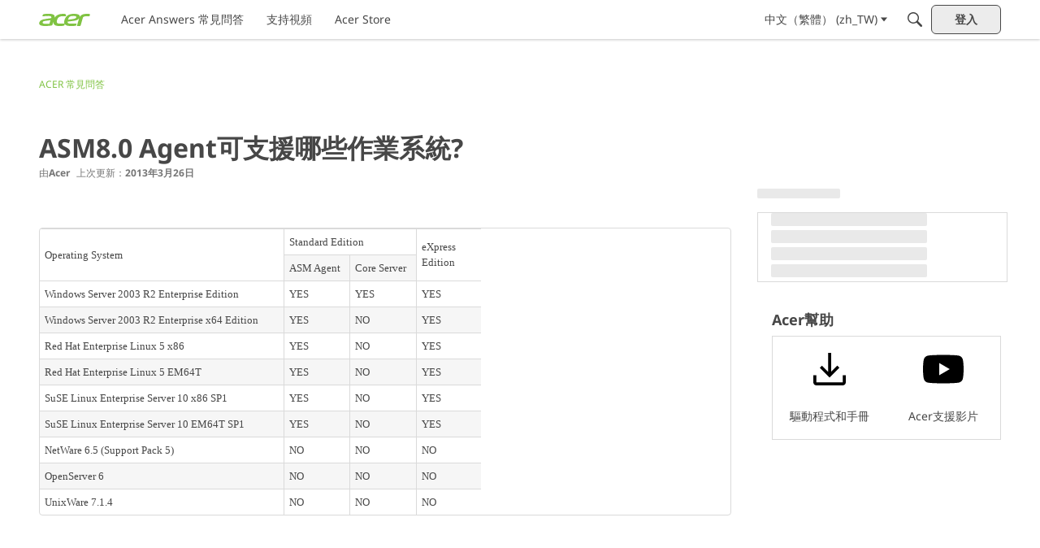

--- FILE ---
content_type: text/html; charset=utf-8
request_url: https://community.acer.com/tw/kb/articles/1831-asm8-0-agent%E5%8F%AF%E6%94%AF%E6%8F%B4%E5%93%AA%E4%BA%9B%E4%BD%9C%E6%A5%AD%E7%B3%BB%E7%B5%B1
body_size: 103887
content:
<!DOCTYPE html>
<html lang="zh_TW"  style="min-height: 100%;">
    <head>
        <meta charset="utf-8">
        <meta http-equiv="X-UA-Compatible" content="IE=edge">
        <meta name="viewport" content="width=device-width, initial-scale=1">
        <title>ASM8.0 Agent可支援哪些作業系統? - Acer Community</title>

<meta property="og:type" content="article" />
<meta name="description" content="Operating SystemStandard EditioneXpress EditionASM AgentCore ServerWindows Server 2003 R2 Enterprise EditionYESYESYESWindows Server 2003 R2 Enterprise x64 EditionYESNOYESRed Hat Enterprise Linux 5 x86YESNOYESRed Hat Enterprise Linux 5 EM64TYESNOYESSuSE Linux Enterprise Server 10 x86 SP1YESNOYESSuSE Linux Enterprise Server…" />
<meta name="theme-color" content="#FFFFFF" />
<meta property="og:site_name" content="Acer Community" />
<meta property="og:title" content="ASM8.0 Agent可支援哪些作業系統? - Acer Community" />
<meta property="og:description" content="Operating SystemStandard EditioneXpress EditionASM AgentCore ServerWindows Server 2003 R2 Enterprise EditionYESYESYESWindows Server 2003 R2 Enterprise x64 EditionYESNOYESRed Hat Enterprise Linux 5 x86YESNOYESRed Hat Enterprise Linux 5 EM64TYESNOYESSuSE Linux Enterprise Server 10 x86 SP1YESNOYESSuSE Linux Enterprise Server…" />
<meta property="og:url" content="https://community.acer.com/tw/kb/articles/1831-asm8-0-agent%E5%8F%AF%E6%94%AF%E6%8F%B4%E5%93%AA%E4%BA%9B%E4%BD%9C%E6%A5%AD%E7%B3%BB%E7%B5%B1" />
<meta property="og:image" content="https://us.v-cdn.net/6029997/uploads/WA9BKL2V23NO/sharingimage-chromebook-plus-enterprise200x200-281-29.png" />
<meta name="twitter:card" content="summary" />
<meta content="text/html; charset=utf-8" />
<meta name="google-site-verification" content="rZ83HVStyE2j9hxcBhqEIYQAiCHJBpn7qXgVmffFe3s" />

<link rel="modulepreload" href="https://community.acer.com/dist/v2/layouts/chunks/Breadcrumbs.DAYmTPgZ.min.js" />
<link rel="modulepreload" href="https://community.acer.com/dist/v2/layouts/chunks/HtmlWidget.B2LvM9Ye.min.js" />
<link rel="modulepreload" href="https://community.acer.com/dist/v2/layouts/chunks/addons/knowledge/ArticleHeaderAsset.Cnb3sjpg.min.js" />
<link rel="modulepreload" href="https://community.acer.com/dist/v2/layouts/chunks/addons/knowledge/ArticleContentAsset.D2kT0Eww.min.js" />
<link rel="modulepreload" href="https://community.acer.com/dist/v2/layouts/chunks/addons/knowledge/AdminOptionsAsset.GyFU7Bjq.min.js" />
<link rel="modulepreload" href="https://community.acer.com/dist/v2/layouts/chunks/addons/knowledge/ArticleTOCWidget.CtoYcBNu.min.js" />
<link rel="modulepreload" href="https://community.acer.com/dist/v2/layouts/chunks/addons/knowledge/ArticleRelatedArticlesWidget.CqFZl_NB.min.js" />
<link rel="modulepreload" href="https://community.acer.com/dist/v2/layouts/chunks/addons/knowledge/ArticleLanguagePickerAsset.Bd_Xz9pO.min.js" />
<link rel="modulepreload" href="https://community.acer.com/dist/v2/layouts/vendor/vendor/react-core.BgLhaSja.min.js" />
<link rel="modulepreload" href="https://community.acer.com/dist/v2/layouts/entries/layouts.vvUFNYZl.min.js" />
<link rel="modulepreload" href="https://community.acer.com/dist/v2/layouts/chunks/breadcrumbsStyles.CNbBKlZm.min.js" />
<link rel="modulepreload" href="https://community.acer.com/dist/v2/layouts/chunks/vendor/lodash.CM-NTfHi.min.js" />
<link rel="modulepreload" href="https://community.acer.com/dist/v2/layouts/vendor/vendor/redux.D4LK-I4W.min.js" />
<link rel="modulepreload" href="https://community.acer.com/dist/v2/layouts/vendor/vendor/react-spring.DXIfzgpn.min.js" />
<link rel="modulepreload" href="https://community.acer.com/dist/v2/layouts/vendor/vendor/react-select.BG-kRqJv.min.js" />
<link rel="modulepreload" href="https://community.acer.com/dist/v2/layouts/vendor/vendor/moment.BYTvHWBW.min.js" />
<link rel="modulepreload" href="https://community.acer.com/dist/v2/layouts/chunks/addons/knowledge/Articles.context.BCKIECqL.min.js" />
<link rel="modulepreload" href="https://community.acer.com/dist/v2/layouts/chunks/addons/knowledge/ArticleMenu.DdGUYa0P.min.js" />
<link rel="modulepreload" href="https://community.acer.com/dist/v2/layouts/chunks/addons/knowledge/ArticleMeta.BnVoX9zR.min.js" />
<link rel="modulepreload" href="https://community.acer.com/dist/v2/layouts/chunks/PageTitle.DDPSSadG.min.js" />
<link rel="modulepreload" href="https://community.acer.com/dist/v2/layouts/chunks/addons/knowledge/SiteNavContext.B-HvOLhs.min.js" />
<link rel="modulepreload" href="https://community.acer.com/dist/v2/layouts/chunks/addons/knowledge/KnowledgeBases.context.CW5TQJ6T.min.js" />
<link rel="modulepreload" href="https://community.acer.com/dist/v2/layouts/chunks/HomeWidgetContainer.CUrrx3Az.min.js" />
<link rel="modulepreload" href="https://community.acer.com/dist/v2/layouts/chunks/configHooks.C6iI6xYl.min.js" />
<link rel="modulepreload" href="https://community.acer.com/dist/v2/layouts/chunks/addons/knowledge/pageRoutes.CzeuewcY.min.js" />
<link rel="modulepreload" href="https://community.acer.com/dist/v2/layouts/chunks/InsertUpdateMetas.ChIWMoN-.min.js" />
<link rel="modulepreload" href="https://community.acer.com/dist/v2/layouts/chunks/addons/knowledge/OtherLanguagesPlaceHolder.DiZBqO-x.min.js" />
<link rel="modulepreload" href="https://community.acer.com/dist/v2/layouts/chunks/addons/knowledge/RelatedArticlesPlaceholder.CrVCR_lc.min.js" />
<link rel="modulepreload" href="https://community.acer.com/dist/v2/layouts/chunks/addons/knowledge/Navigation.D3zqdnUn.min.js" />
<link rel="modulepreload" href="https://community.acer.com/dist/v2/layouts/chunks/Banner.jEH5tiDp.min.js" />
<link rel="modulepreload" href="https://community.acer.com/dist/v2/layouts/chunks/addons/knowledge/GuideOverviewAsset.DYCjdfqY.min.js" />
<link rel="modulepreload" href="https://community.acer.com/dist/v2/layouts/chunks/addons/knowledge/OrganizeCategoriesRoute.Dswtlwe-.min.js" />
<link rel="modulepreload" href="https://community.acer.com/dist/v2/layouts/chunks/useComponentDebug.xpd8k4uY.min.js" />
<link rel="modulepreload" href="https://community.acer.com/dist/v2/layouts/chunks/addons/knowledge/Navigation.context.Do4-pyLx.min.js" />
<link rel="modulepreload" href="https://community.acer.com/dist/v2/layouts/chunks/addons/knowledge/NewCategoryForm.CwfdGNvQ.min.js" />
<link rel="modulepreload" href="https://community.acer.com/dist/v2/layouts/chunks/addons/knowledge/Categories.context.TYEYk7FO.min.js" />
<link rel="stylesheet" type="text/css" href="https://community.acer.com/dist/v2/layouts/chunks/addons/openapi-embed/layouts._xHqySZ2.css" />
<style type="text/css">@font-face {font-family:Noto Sans;font-style:normal;font-weight:400;src:url(/cf-fonts/v/noto-sans/5.0.18/latin-ext/wght/normal.woff2);unicode-range:U+0100-02AF,U+0304,U+0308,U+0329,U+1E00-1E9F,U+1EF2-1EFF,U+2020,U+20A0-20AB,U+20AD-20CF,U+2113,U+2C60-2C7F,U+A720-A7FF;font-display:swap;}@font-face {font-family:Noto Sans;font-style:normal;font-weight:400;src:url(/cf-fonts/v/noto-sans/5.0.18/cyrillic/wght/normal.woff2);unicode-range:U+0301,U+0400-045F,U+0490-0491,U+04B0-04B1,U+2116;font-display:swap;}@font-face {font-family:Noto Sans;font-style:normal;font-weight:400;src:url(/cf-fonts/v/noto-sans/5.0.18/latin/wght/normal.woff2);unicode-range:U+0000-00FF,U+0131,U+0152-0153,U+02BB-02BC,U+02C6,U+02DA,U+02DC,U+0304,U+0308,U+0329,U+2000-206F,U+2074,U+20AC,U+2122,U+2191,U+2193,U+2212,U+2215,U+FEFF,U+FFFD;font-display:swap;}@font-face {font-family:Noto Sans;font-style:normal;font-weight:400;src:url(/cf-fonts/v/noto-sans/5.0.18/devanagari/wght/normal.woff2);unicode-range:U+0900-097F,U+1CD0-1CF9,U+200C-200D,U+20A8,U+20B9,U+25CC,U+A830-A839,U+A8E0-A8FF;font-display:swap;}@font-face {font-family:Noto Sans;font-style:normal;font-weight:400;src:url(/cf-fonts/v/noto-sans/5.0.18/vietnamese/wght/normal.woff2);unicode-range:U+0102-0103,U+0110-0111,U+0128-0129,U+0168-0169,U+01A0-01A1,U+01AF-01B0,U+0300-0301,U+0303-0304,U+0308-0309,U+0323,U+0329,U+1EA0-1EF9,U+20AB;font-display:swap;}@font-face {font-family:Noto Sans;font-style:normal;font-weight:400;src:url(/cf-fonts/v/noto-sans/5.0.18/greek/wght/normal.woff2);unicode-range:U+0370-03FF;font-display:swap;}@font-face {font-family:Noto Sans;font-style:normal;font-weight:400;src:url(/cf-fonts/v/noto-sans/5.0.18/cyrillic-ext/wght/normal.woff2);unicode-range:U+0460-052F,U+1C80-1C88,U+20B4,U+2DE0-2DFF,U+A640-A69F,U+FE2E-FE2F;font-display:swap;}@font-face {font-family:Noto Sans;font-style:normal;font-weight:400;src:url(/cf-fonts/v/noto-sans/5.0.18/greek-ext/wght/normal.woff2);unicode-range:U+1F00-1FFF;font-display:swap;}@font-face {font-family:Noto Sans;font-style:normal;font-weight:700;src:url(/cf-fonts/v/noto-sans/5.0.18/latin/wght/normal.woff2);unicode-range:U+0000-00FF,U+0131,U+0152-0153,U+02BB-02BC,U+02C6,U+02DA,U+02DC,U+0304,U+0308,U+0329,U+2000-206F,U+2074,U+20AC,U+2122,U+2191,U+2193,U+2212,U+2215,U+FEFF,U+FFFD;font-display:swap;}@font-face {font-family:Noto Sans;font-style:normal;font-weight:700;src:url(/cf-fonts/v/noto-sans/5.0.18/vietnamese/wght/normal.woff2);unicode-range:U+0102-0103,U+0110-0111,U+0128-0129,U+0168-0169,U+01A0-01A1,U+01AF-01B0,U+0300-0301,U+0303-0304,U+0308-0309,U+0323,U+0329,U+1EA0-1EF9,U+20AB;font-display:swap;}@font-face {font-family:Noto Sans;font-style:normal;font-weight:700;src:url(/cf-fonts/v/noto-sans/5.0.18/cyrillic-ext/wght/normal.woff2);unicode-range:U+0460-052F,U+1C80-1C88,U+20B4,U+2DE0-2DFF,U+A640-A69F,U+FE2E-FE2F;font-display:swap;}@font-face {font-family:Noto Sans;font-style:normal;font-weight:700;src:url(/cf-fonts/v/noto-sans/5.0.18/devanagari/wght/normal.woff2);unicode-range:U+0900-097F,U+1CD0-1CF9,U+200C-200D,U+20A8,U+20B9,U+25CC,U+A830-A839,U+A8E0-A8FF;font-display:swap;}@font-face {font-family:Noto Sans;font-style:normal;font-weight:700;src:url(/cf-fonts/v/noto-sans/5.0.18/greek/wght/normal.woff2);unicode-range:U+0370-03FF;font-display:swap;}@font-face {font-family:Noto Sans;font-style:normal;font-weight:700;src:url(/cf-fonts/v/noto-sans/5.0.18/latin-ext/wght/normal.woff2);unicode-range:U+0100-02AF,U+0304,U+0308,U+0329,U+1E00-1E9F,U+1EF2-1EFF,U+2020,U+20A0-20AB,U+20AD-20CF,U+2113,U+2C60-2C7F,U+A720-A7FF;font-display:swap;}@font-face {font-family:Noto Sans;font-style:normal;font-weight:700;src:url(/cf-fonts/v/noto-sans/5.0.18/cyrillic/wght/normal.woff2);unicode-range:U+0301,U+0400-045F,U+0490-0491,U+04B0-04B1,U+2116;font-display:swap;}@font-face {font-family:Noto Sans;font-style:normal;font-weight:700;src:url(/cf-fonts/v/noto-sans/5.0.18/greek-ext/wght/normal.woff2);unicode-range:U+1F00-1FFF;font-display:swap;}</style>
<link rel="canonical" href="https://community.acer.com/tw/kb/articles/1831-asm8-0-agent%E5%8F%AF%E6%94%AF%E6%8F%B4%E5%93%AA%E4%BA%9B%E4%BD%9C%E6%A5%AD%E7%B3%BB%E7%B5%B1" />

<link rel="shortcut icon" href="https://us.v-cdn.net/6029997/uploads/favicon_847e8c2c3efe89f32a4333a089cb8360.ico" type="image/x-icon" />

<script type="module" nonce="e32f3649f9753c3100bca042dff107ce">window['vanillaInitialLayout'] = {"query":{"layoutViewType":"article","recordType":"article","recordID":1831,"params":{"articleID":1831,"locale":"zh_TW","siteSectionID":"subcommunities-section-13"}},"data":{"layoutID":96,"name":"TW Help Center Article","layoutViewType":"helpCenterArticle","isDefault":false,"layout":[{"$seoContent":"<section><\/section>","$reactComponent":"SectionFullWidth","$reactProps":{"children":[]}},{"$seoContent":"<section><div class='seoSectionPiece'><div class='sectionItem'><div class=\"pageBox\">\n        <ul class=\"linkList\">\n<li>\n<a href=\"https:\/\/community.acer.com\/tw\/kb\/chinese-tw\">Acer \u5e38\u898b\u554f\u7b54<\/a>\n<\/li>\n<\/ul>\n    <\/div><\/div><\/div><\/section>","$reactComponent":"SectionOneColumn","$reactProps":{"children":[{"$reactComponent":"Breadcrumbs","$seoContent":"<div class=\"pageBox\">\n        <ul class=\"linkList\">\n<li>\n<a href=\"https:\/\/community.acer.com\/tw\/kb\/chinese-tw\">Acer \u5e38\u898b\u554f\u7b54<\/a>\n<\/li>\n<\/ul>\n    <\/div>","$reactProps":{"children":[{"name":"Acer \u5e38\u898b\u554f\u7b54","url":"https:\/\/community.acer.com\/tw\/kb\/chinese-tw"}]}}],"isNarrow":false}},{"$seoContent":"<section>\n<div class=\"seoSectionRow seoBreadcrumbs\"><\/div>\n<div class=\"seoSectionColumn mainColumn\"><div class='seoSectionPiece'><div class='sectionItem'><div class=\"pageBox\">\n                    <h1>ASM8.0 Agent\u53ef\u652f\u63f4\u54ea\u4e9b\u4f5c\u696d\u7cfb\u7d71?<\/h1>\n    <\/div><\/div><div class='sectionItem'><div class=\"pageBox\">\n        <article class=\"userContent seoSectionPiece\"><h3><\/h3> <table cellpadding=\"0\" border=\"0\" style=\"border-spacing: 0px; width: 543px;\"><colgroup><col width=\"321\"><\/col><col width=\"81\"><\/col><col width=\"82\"><\/col><col width=\"59\"><\/col><br\/><\/colgroup><tbody><tr><td rowspan=\"2\" style=\"width: 321px; height: 36px;\"><span style=\"font-size: small; font-family: \u5fae\u8edf\u6b63\u9ed1\u9ad4;\">Operating System<\/span><\/td>\n<td colspan=\"2\" style=\"width: 163px;\"><span style=\"font-size: small; font-family: \u5fae\u8edf\u6b63\u9ed1\u9ad4;\">Standard Edition<\/span><\/td>\n<td rowspan=\"2\" style=\"width: 59px;\"><span style=\"font-size: small; font-family: \u5fae\u8edf\u6b63\u9ed1\u9ad4;\">eXpress<br\/>Edition<\/span><\/td><\/tr><tr><td style=\"height: 18px;\"><span style=\"font-size: small; font-family: \u5fae\u8edf\u6b63\u9ed1\u9ad4;\">ASM Agent<\/span><\/td>\n<td><span style=\"font-size: small; font-family: \u5fae\u8edf\u6b63\u9ed1\u9ad4;\">Core Server<\/span><\/td><\/tr><tr><td style=\"height: 18px;\"><span style=\"font-size: small; font-family: \u5fae\u8edf\u6b63\u9ed1\u9ad4;\">Windows Server 2003 R2 Enterprise Edition<\/span><\/td>\n<td><span style=\"font-size: small; font-family: \u5fae\u8edf\u6b63\u9ed1\u9ad4;\">YES<\/span><\/td>\n<td><span style=\"font-size: small; font-family: \u5fae\u8edf\u6b63\u9ed1\u9ad4;\">YES<\/span><\/td>\n<td><span style=\"font-size: small; font-family: \u5fae\u8edf\u6b63\u9ed1\u9ad4;\">YES<\/span><\/td><\/tr><tr><td style=\"height: 18px;\"><span style=\"font-size: small; font-family: \u5fae\u8edf\u6b63\u9ed1\u9ad4;\">Windows Server 2003 R2 Enterprise x64 Edition<\/span><\/td>\n<td><span style=\"font-size: small; font-family: \u5fae\u8edf\u6b63\u9ed1\u9ad4;\">YES<\/span><\/td>\n<td><span style=\"font-size: small; font-family: \u5fae\u8edf\u6b63\u9ed1\u9ad4;\">NO<\/span><\/td>\n<td><span style=\"font-size: small; font-family: \u5fae\u8edf\u6b63\u9ed1\u9ad4;\">YES<\/span><\/td><\/tr><tr><td style=\"height: 18px;\"><span style=\"font-size: small; font-family: \u5fae\u8edf\u6b63\u9ed1\u9ad4;\">Red Hat Enterprise Linux 5 x86<\/span><\/td>\n<td><span style=\"font-size: small; font-family: \u5fae\u8edf\u6b63\u9ed1\u9ad4;\">YES<\/span><\/td>\n<td><span style=\"font-size: small; font-family: \u5fae\u8edf\u6b63\u9ed1\u9ad4;\">NO<\/span><\/td>\n<td><span style=\"font-size: small; font-family: \u5fae\u8edf\u6b63\u9ed1\u9ad4;\">YES<\/span><\/td><\/tr><tr><td style=\"height: 18px;\"><span style=\"font-size: small; font-family: \u5fae\u8edf\u6b63\u9ed1\u9ad4;\">Red Hat Enterprise Linux 5 EM64T<\/span><\/td>\n<td><span style=\"font-size: small; font-family: \u5fae\u8edf\u6b63\u9ed1\u9ad4;\">YES<\/span><\/td>\n<td><span style=\"font-size: small; font-family: \u5fae\u8edf\u6b63\u9ed1\u9ad4;\">NO<\/span><\/td>\n<td><span style=\"font-size: small; font-family: \u5fae\u8edf\u6b63\u9ed1\u9ad4;\">YES<\/span><\/td><\/tr><tr><td style=\"height: 18px;\"><span style=\"font-size: small; font-family: \u5fae\u8edf\u6b63\u9ed1\u9ad4;\">SuSE Linux Enterprise Server 10 x86 SP1<\/span><\/td>\n<td><span style=\"font-size: small; font-family: \u5fae\u8edf\u6b63\u9ed1\u9ad4;\">YES<\/span><\/td>\n<td><span style=\"font-size: small; font-family: \u5fae\u8edf\u6b63\u9ed1\u9ad4;\">NO<\/span><\/td>\n<td><span style=\"font-size: small; font-family: \u5fae\u8edf\u6b63\u9ed1\u9ad4;\">YES<\/span><\/td><\/tr><tr><td style=\"height: 18px;\"><span style=\"font-size: small; font-family: \u5fae\u8edf\u6b63\u9ed1\u9ad4;\">SuSE Linux Enterprise Server 10 EM64T SP1<\/span><\/td>\n<td><span style=\"font-size: small; font-family: \u5fae\u8edf\u6b63\u9ed1\u9ad4;\">YES<\/span><\/td>\n<td><span style=\"font-size: small; font-family: \u5fae\u8edf\u6b63\u9ed1\u9ad4;\">NO<\/span><\/td>\n<td><span style=\"font-size: small; font-family: \u5fae\u8edf\u6b63\u9ed1\u9ad4;\">YES<\/span><\/td><\/tr><tr><td style=\"height: 18px;\"><span style=\"font-size: small; font-family: \u5fae\u8edf\u6b63\u9ed1\u9ad4;\">NetWare 6.5 (Support Pack 5)<\/span><\/td>\n<td><span style=\"font-size: small; font-family: \u5fae\u8edf\u6b63\u9ed1\u9ad4;\">NO<\/span><\/td>\n<td><span style=\"font-size: small; font-family: \u5fae\u8edf\u6b63\u9ed1\u9ad4;\">NO<\/span><\/td>\n<td><span style=\"font-size: small; font-family: \u5fae\u8edf\u6b63\u9ed1\u9ad4;\">NO<\/span><\/td><\/tr><tr><td style=\"height: 18px;\"><span style=\"font-size: small; font-family: \u5fae\u8edf\u6b63\u9ed1\u9ad4;\">OpenServer 6<\/span><\/td>\n<td><span style=\"font-size: small; font-family: \u5fae\u8edf\u6b63\u9ed1\u9ad4;\">NO<\/span><\/td>\n<td><span style=\"font-size: small; font-family: \u5fae\u8edf\u6b63\u9ed1\u9ad4;\">NO<\/span><\/td>\n<td><span style=\"font-size: small; font-family: \u5fae\u8edf\u6b63\u9ed1\u9ad4;\">NO<\/span><\/td><\/tr><tr><td style=\"height: 18px;\"><span style=\"font-size: small; font-family: \u5fae\u8edf\u6b63\u9ed1\u9ad4;\">UnixWare 7.1.4<\/span><\/td>\n<td><span style=\"font-size: small; font-family: \u5fae\u8edf\u6b63\u9ed1\u9ad4;\">NO<\/span><\/td>\n<td><span style=\"font-size: small; font-family: \u5fae\u8edf\u6b63\u9ed1\u9ad4;\">NO<\/span><\/td>\n<td><span style=\"font-size: small; font-family: \u5fae\u8edf\u6b63\u9ed1\u9ad4;\">NO<\/span><\/td><\/tr><\/tbody><\/table><meta content=\"\"><\/meta><\/article>\n    <\/div><\/div><\/div><\/div>\n<div class=\"seoSectionColumn\"><div class='seoSectionPiece'><div class='sectionItem'><template shadowrootmode=\"open\">\n<style>#acertheme { font-size: 16px; scroll-behavior: smooth; padding: 16px 0 16px 10px; }\r\n#acertheme * { box-sizing: border-box; }\r\n\r\n.title .plain-text { font-size: 18px; font-weight: bold; display: block; margin-bottom: 10px; }\r\n\r\n.outer { border: 1px solid #dadada; margin: 0 auto; max-width: 1264px; padding: 0px; }\r\n.outer a { text-decoration: none; color: #474747; font-size: 14px; font-weight: inherit; }\r\n.outer a:hover { text-decoration: underline; color: #474747; }\r\n\r\n.table { width: 100%; table-layout: fixed; border-collapse: collapse; text-align: center; border: none; margin-bottom: 10px; }\r\n.table td { padding: 10px; border: none; }\r\n.table td:first-child { border-right: none; }\r\n.table td:last-child { border-left: none; }\r\n.table img { max-width: 100%; margin: 0 auto; }\r\n.table img,\r\n.table svg { fill: #474747; }\r\n.table img.light { display: block; }\r\n.table img.dark { display: none; }<\/style><div id=\"acertheme\" class=\"\">\r\n    <div class=\"title\">\r\n        <span class=\"plain-text\">Acer\u5e6b\u52a9<\/span>\r\n    <\/div>\r\n    <div class=\"outer\">\r\n        <table class=\"table\">\r\n            <tr>\r\n                <td>\r\n                    <a href=\"https:\/\/www.acer.com\/tw-zh\/support\/drivers-and-manuals?utm_source=kbtw&utm_medium=kbrightsideicons&utm_campaign=kbassistancebyacer\" target=\"_blank\">\r\n                        <img src=\"https:\/\/us.v-cdn.net\/6029997\/uploads\/347Q658JDDOR\/download-fill1-wght400-grad0-opsz48light.svg\" alt=\"\u9a45\u52d5\u7a0b\u5f0f\u548c\u624b\u518a\" width=\"50%\" class=\"light\">\r\n                        <br>\u9a45\u52d5\u7a0b\u5f0f\u548c\u624b\u518a\r\n                    <\/a>\r\n                <\/td>\r\n                <td>\r\n                    <a href=\"https:\/\/www.youtube.com\/AcerSupport?sub_confirmation=1\" target=\"_blank\">\r\n                        <img src=\"https:\/\/community.acer.com\/en\/api\/v2\/media\/download-by-url?url=https%3A%2F%2Fus.v-cdn.net%2F6029997%2Fuploads%2FYZLPX24NAICY%2Fyoutube.svg\" alt=\"YouTube\u5f71\u7247\" width=\"50%\" class=\"light\">\r\n                        <br>Acer\u652f\u63f4\u5f71\u7247\r\n                    <\/a>\r\n                <\/td>\r\n            <\/tr>\r\n        <\/table>\r\n    <\/div>\r\n<\/div>\n<\/template><\/div><\/div><\/div>\n<\/section>","$reactComponent":"SectionTwoColumns","$reactProps":{"isInverted":false,"mainBottom":[{"$reactComponent":"ArticleHeaderAsset","$seoContent":"<div class=\"pageBox\">\n                    <h1>ASM8.0 Agent\u53ef\u652f\u63f4\u54ea\u4e9b\u4f5c\u696d\u7cfb\u7d71?<\/h1>\n    <\/div>","$reactProps":{"article":{"articleID":1831,"articleRevisionID":19409,"knowledgeCategoryID":11,"breadcrumbs":[{"name":"Acer \u5e38\u898b\u554f\u7b54","url":"https:\/\/community.acer.com\/tw\/kb\/chinese-tw"}],"knowledgeBaseID":7,"name":"ASM8.0 Agent\u53ef\u652f\u63f4\u54ea\u4e9b\u4f5c\u696d\u7cfb\u7d71?","body":"<h3><\/h3> <table cellpadding=\"0\" border=\"0\" style=\"border-spacing: 0px; width: 543px;\"><colgroup><col width=\"321\"><\/col><col width=\"81\"><\/col><col width=\"82\"><\/col><col width=\"59\"><\/col><br\/><\/colgroup><tbody><tr><td rowspan=\"2\" style=\"width: 321px; height: 36px;\"><span style=\"font-size: small; font-family: \u5fae\u8edf\u6b63\u9ed1\u9ad4;\">Operating System<\/span><\/td>\n<td colspan=\"2\" style=\"width: 163px;\"><span style=\"font-size: small; font-family: \u5fae\u8edf\u6b63\u9ed1\u9ad4;\">Standard Edition<\/span><\/td>\n<td rowspan=\"2\" style=\"width: 59px;\"><span style=\"font-size: small; font-family: \u5fae\u8edf\u6b63\u9ed1\u9ad4;\">eXpress<br\/>Edition<\/span><\/td><\/tr><tr><td style=\"height: 18px;\"><span style=\"font-size: small; font-family: \u5fae\u8edf\u6b63\u9ed1\u9ad4;\">ASM Agent<\/span><\/td>\n<td><span style=\"font-size: small; font-family: \u5fae\u8edf\u6b63\u9ed1\u9ad4;\">Core Server<\/span><\/td><\/tr><tr><td style=\"height: 18px;\"><span style=\"font-size: small; font-family: \u5fae\u8edf\u6b63\u9ed1\u9ad4;\">Windows Server 2003 R2 Enterprise Edition<\/span><\/td>\n<td><span style=\"font-size: small; font-family: \u5fae\u8edf\u6b63\u9ed1\u9ad4;\">YES<\/span><\/td>\n<td><span style=\"font-size: small; font-family: \u5fae\u8edf\u6b63\u9ed1\u9ad4;\">YES<\/span><\/td>\n<td><span style=\"font-size: small; font-family: \u5fae\u8edf\u6b63\u9ed1\u9ad4;\">YES<\/span><\/td><\/tr><tr><td style=\"height: 18px;\"><span style=\"font-size: small; font-family: \u5fae\u8edf\u6b63\u9ed1\u9ad4;\">Windows Server 2003 R2 Enterprise x64 Edition<\/span><\/td>\n<td><span style=\"font-size: small; font-family: \u5fae\u8edf\u6b63\u9ed1\u9ad4;\">YES<\/span><\/td>\n<td><span style=\"font-size: small; font-family: \u5fae\u8edf\u6b63\u9ed1\u9ad4;\">NO<\/span><\/td>\n<td><span style=\"font-size: small; font-family: \u5fae\u8edf\u6b63\u9ed1\u9ad4;\">YES<\/span><\/td><\/tr><tr><td style=\"height: 18px;\"><span style=\"font-size: small; font-family: \u5fae\u8edf\u6b63\u9ed1\u9ad4;\">Red Hat Enterprise Linux 5 x86<\/span><\/td>\n<td><span style=\"font-size: small; font-family: \u5fae\u8edf\u6b63\u9ed1\u9ad4;\">YES<\/span><\/td>\n<td><span style=\"font-size: small; font-family: \u5fae\u8edf\u6b63\u9ed1\u9ad4;\">NO<\/span><\/td>\n<td><span style=\"font-size: small; font-family: \u5fae\u8edf\u6b63\u9ed1\u9ad4;\">YES<\/span><\/td><\/tr><tr><td style=\"height: 18px;\"><span style=\"font-size: small; font-family: \u5fae\u8edf\u6b63\u9ed1\u9ad4;\">Red Hat Enterprise Linux 5 EM64T<\/span><\/td>\n<td><span style=\"font-size: small; font-family: \u5fae\u8edf\u6b63\u9ed1\u9ad4;\">YES<\/span><\/td>\n<td><span style=\"font-size: small; font-family: \u5fae\u8edf\u6b63\u9ed1\u9ad4;\">NO<\/span><\/td>\n<td><span style=\"font-size: small; font-family: \u5fae\u8edf\u6b63\u9ed1\u9ad4;\">YES<\/span><\/td><\/tr><tr><td style=\"height: 18px;\"><span style=\"font-size: small; font-family: \u5fae\u8edf\u6b63\u9ed1\u9ad4;\">SuSE Linux Enterprise Server 10 x86 SP1<\/span><\/td>\n<td><span style=\"font-size: small; font-family: \u5fae\u8edf\u6b63\u9ed1\u9ad4;\">YES<\/span><\/td>\n<td><span style=\"font-size: small; font-family: \u5fae\u8edf\u6b63\u9ed1\u9ad4;\">NO<\/span><\/td>\n<td><span style=\"font-size: small; font-family: \u5fae\u8edf\u6b63\u9ed1\u9ad4;\">YES<\/span><\/td><\/tr><tr><td style=\"height: 18px;\"><span style=\"font-size: small; font-family: \u5fae\u8edf\u6b63\u9ed1\u9ad4;\">SuSE Linux Enterprise Server 10 EM64T SP1<\/span><\/td>\n<td><span style=\"font-size: small; font-family: \u5fae\u8edf\u6b63\u9ed1\u9ad4;\">YES<\/span><\/td>\n<td><span style=\"font-size: small; font-family: \u5fae\u8edf\u6b63\u9ed1\u9ad4;\">NO<\/span><\/td>\n<td><span style=\"font-size: small; font-family: \u5fae\u8edf\u6b63\u9ed1\u9ad4;\">YES<\/span><\/td><\/tr><tr><td style=\"height: 18px;\"><span style=\"font-size: small; font-family: \u5fae\u8edf\u6b63\u9ed1\u9ad4;\">NetWare 6.5 (Support Pack 5)<\/span><\/td>\n<td><span style=\"font-size: small; font-family: \u5fae\u8edf\u6b63\u9ed1\u9ad4;\">NO<\/span><\/td>\n<td><span style=\"font-size: small; font-family: \u5fae\u8edf\u6b63\u9ed1\u9ad4;\">NO<\/span><\/td>\n<td><span style=\"font-size: small; font-family: \u5fae\u8edf\u6b63\u9ed1\u9ad4;\">NO<\/span><\/td><\/tr><tr><td style=\"height: 18px;\"><span style=\"font-size: small; font-family: \u5fae\u8edf\u6b63\u9ed1\u9ad4;\">OpenServer 6<\/span><\/td>\n<td><span style=\"font-size: small; font-family: \u5fae\u8edf\u6b63\u9ed1\u9ad4;\">NO<\/span><\/td>\n<td><span style=\"font-size: small; font-family: \u5fae\u8edf\u6b63\u9ed1\u9ad4;\">NO<\/span><\/td>\n<td><span style=\"font-size: small; font-family: \u5fae\u8edf\u6b63\u9ed1\u9ad4;\">NO<\/span><\/td><\/tr><tr><td style=\"height: 18px;\"><span style=\"font-size: small; font-family: \u5fae\u8edf\u6b63\u9ed1\u9ad4;\">UnixWare 7.1.4<\/span><\/td>\n<td><span style=\"font-size: small; font-family: \u5fae\u8edf\u6b63\u9ed1\u9ad4;\">NO<\/span><\/td>\n<td><span style=\"font-size: small; font-family: \u5fae\u8edf\u6b63\u9ed1\u9ad4;\">NO<\/span><\/td>\n<td><span style=\"font-size: small; font-family: \u5fae\u8edf\u6b63\u9ed1\u9ad4;\">NO<\/span><\/td><\/tr><\/tbody><\/table><meta content=\"\"><\/meta>","outline":[],"excerpt":"Operating SystemStandard EditioneXpress EditionASM AgentCore ServerWindows Server 2003 R2 Enterprise EditionYESYESYESWindows Server 2003 R2 Enterprise x64 EditionYESNOYESRed Hat Enterprise Linux 5 x86YESNOYESRed Hat Enterprise Linux 5 EM64TYESNOYESSuSE Linux Enterprise Server 10 x86 SP1YESNOYESSuSE Linux Enterprise Server\u2026","seoDescription":null,"seoName":null,"slug":"1831-asm8-0-agent%E5%8F%AF%E6%94%AF%E6%8F%B4%E5%93%AA%E4%BA%9B%E4%BD%9C%E6%A5%AD%E7%B3%BB%E7%B5%B1","sort":null,"score":0,"url":"https:\/\/community.acer.com\/tw\/kb\/articles\/1831-asm8-0-agent%E5%8F%AF%E6%94%AF%E6%8F%B4%E5%93%AA%E4%BA%9B%E4%BD%9C%E6%A5%AD%E7%B3%BB%E7%B5%B1","insertUserID":1,"dateInserted":"2012-09-07T14:39:53+00:00","updateUserID":1,"dateUpdated":"2013-03-26T18:09:09+00:00","reactions":[{"reactionType":"helpful","yes":0,"no":0,"total":0,"userReaction":null}],"status":"published","featured":false,"dateFeatured":null,"locale":"zh_TW","translationStatus":"up-to-date","foreignID":"23028","insertUser":{"userID":1,"name":"Acer","url":"https:\/\/community.acer.com\/tw\/profile\/Acer","photoUrl":"https:\/\/w3.vanillicon.com\/v2\/356a192b7913b04c54574d18c28d46e6.svg","dateLastActive":"-0001-11-30T00:00:00+00:00","banned":0,"punished":0,"private":false,"label":"Newbie","labelHtml":"Newbie"},"updateUser":{"userID":1,"name":"Acer","url":"https:\/\/community.acer.com\/tw\/profile\/Acer","photoUrl":"https:\/\/w3.vanillicon.com\/v2\/356a192b7913b04c54574d18c28d46e6.svg","dateLastActive":"-0001-11-30T00:00:00+00:00","banned":0,"punished":0,"private":false,"label":"Newbie","labelHtml":"Newbie"}},"articleApiParams":{"locale":"zh_TW","expand":"all"},"knowledgeBase":{"knowledgeBaseID":7,"name":"Acer \u5e38\u898b\u554f\u7b54","description":"\u8acb\u8f38\u5165\u60a8\u7684\u554f\u984c\u6216\u95dc\u9375\u5b57\u4ee5\u641c\u5c0b\u6211\u5011\u7684\u77e5\u8b58\u5eab\uff1a","sortArticles":"dateInsertedDesc","insertUserID":1,"dateInserted":"2021-02-16T00:11:52+00:00","updateUserID":548145,"dateUpdated":"2025-12-29T09:26:07+00:00","countArticles":10319,"countCategories":321,"urlCode":"chinese-tw","url":"https:\/\/community.acer.com\/tw\/kb\/chinese-tw","icon":"","bannerImage":"","bannerContentImage":"","sourceLocale":"zh_TW","viewType":"help","rootCategoryID":11,"defaultArticleID":null,"status":"published","hasCustomPermission":true,"viewRoleIDs":[3,5,17,33,251,359,672,674,678,681,682,683,685,686,687,689],"editRoleIDs":[3,686],"siteSectionGroup":"subcommunities-group-14","siteSections":[{"basePath":"\/tw","contentLocale":"zh_TW","sectionGroup":"subcommunities-group-14","sectionID":"subcommunities-section-13","name":"\u4e2d\u6587\uff08\u7e41\u9ad4\uff09","description":null,"apps":{"forum":false,"knowledgeBase":true},"attributes":{"subcommunityID":13,"folder":"tw"},"isHomepageCustomLayout":true}],"isUniversalSource":false,"universalTargetIDs":[],"universalSourceIDs":[],"universalTargets":[],"universalSources":[],"foreignID":null,"sort":null,"sitemapNotTranslated":false},"knowledgeBaseApiParams":{"locale":"zh_TW","expand":"all"},"displayAuthor":true,"displayInsertAuthor":false,"displayLastUpdatedDate":true,"containerOptions":null}},{"$reactComponent":"ArticleContentAsset","$seoContent":"<div class=\"pageBox\">\n        <article class=\"userContent seoSectionPiece\"><h3><\/h3> <table cellpadding=\"0\" border=\"0\" style=\"border-spacing: 0px; width: 543px;\"><colgroup><col width=\"321\"><\/col><col width=\"81\"><\/col><col width=\"82\"><\/col><col width=\"59\"><\/col><br\/><\/colgroup><tbody><tr><td rowspan=\"2\" style=\"width: 321px; height: 36px;\"><span style=\"font-size: small; font-family: \u5fae\u8edf\u6b63\u9ed1\u9ad4;\">Operating System<\/span><\/td>\n<td colspan=\"2\" style=\"width: 163px;\"><span style=\"font-size: small; font-family: \u5fae\u8edf\u6b63\u9ed1\u9ad4;\">Standard Edition<\/span><\/td>\n<td rowspan=\"2\" style=\"width: 59px;\"><span style=\"font-size: small; font-family: \u5fae\u8edf\u6b63\u9ed1\u9ad4;\">eXpress<br\/>Edition<\/span><\/td><\/tr><tr><td style=\"height: 18px;\"><span style=\"font-size: small; font-family: \u5fae\u8edf\u6b63\u9ed1\u9ad4;\">ASM Agent<\/span><\/td>\n<td><span style=\"font-size: small; font-family: \u5fae\u8edf\u6b63\u9ed1\u9ad4;\">Core Server<\/span><\/td><\/tr><tr><td style=\"height: 18px;\"><span style=\"font-size: small; font-family: \u5fae\u8edf\u6b63\u9ed1\u9ad4;\">Windows Server 2003 R2 Enterprise Edition<\/span><\/td>\n<td><span style=\"font-size: small; font-family: \u5fae\u8edf\u6b63\u9ed1\u9ad4;\">YES<\/span><\/td>\n<td><span style=\"font-size: small; font-family: \u5fae\u8edf\u6b63\u9ed1\u9ad4;\">YES<\/span><\/td>\n<td><span style=\"font-size: small; font-family: \u5fae\u8edf\u6b63\u9ed1\u9ad4;\">YES<\/span><\/td><\/tr><tr><td style=\"height: 18px;\"><span style=\"font-size: small; font-family: \u5fae\u8edf\u6b63\u9ed1\u9ad4;\">Windows Server 2003 R2 Enterprise x64 Edition<\/span><\/td>\n<td><span style=\"font-size: small; font-family: \u5fae\u8edf\u6b63\u9ed1\u9ad4;\">YES<\/span><\/td>\n<td><span style=\"font-size: small; font-family: \u5fae\u8edf\u6b63\u9ed1\u9ad4;\">NO<\/span><\/td>\n<td><span style=\"font-size: small; font-family: \u5fae\u8edf\u6b63\u9ed1\u9ad4;\">YES<\/span><\/td><\/tr><tr><td style=\"height: 18px;\"><span style=\"font-size: small; font-family: \u5fae\u8edf\u6b63\u9ed1\u9ad4;\">Red Hat Enterprise Linux 5 x86<\/span><\/td>\n<td><span style=\"font-size: small; font-family: \u5fae\u8edf\u6b63\u9ed1\u9ad4;\">YES<\/span><\/td>\n<td><span style=\"font-size: small; font-family: \u5fae\u8edf\u6b63\u9ed1\u9ad4;\">NO<\/span><\/td>\n<td><span style=\"font-size: small; font-family: \u5fae\u8edf\u6b63\u9ed1\u9ad4;\">YES<\/span><\/td><\/tr><tr><td style=\"height: 18px;\"><span style=\"font-size: small; font-family: \u5fae\u8edf\u6b63\u9ed1\u9ad4;\">Red Hat Enterprise Linux 5 EM64T<\/span><\/td>\n<td><span style=\"font-size: small; font-family: \u5fae\u8edf\u6b63\u9ed1\u9ad4;\">YES<\/span><\/td>\n<td><span style=\"font-size: small; font-family: \u5fae\u8edf\u6b63\u9ed1\u9ad4;\">NO<\/span><\/td>\n<td><span style=\"font-size: small; font-family: \u5fae\u8edf\u6b63\u9ed1\u9ad4;\">YES<\/span><\/td><\/tr><tr><td style=\"height: 18px;\"><span style=\"font-size: small; font-family: \u5fae\u8edf\u6b63\u9ed1\u9ad4;\">SuSE Linux Enterprise Server 10 x86 SP1<\/span><\/td>\n<td><span style=\"font-size: small; font-family: \u5fae\u8edf\u6b63\u9ed1\u9ad4;\">YES<\/span><\/td>\n<td><span style=\"font-size: small; font-family: \u5fae\u8edf\u6b63\u9ed1\u9ad4;\">NO<\/span><\/td>\n<td><span style=\"font-size: small; font-family: \u5fae\u8edf\u6b63\u9ed1\u9ad4;\">YES<\/span><\/td><\/tr><tr><td style=\"height: 18px;\"><span style=\"font-size: small; font-family: \u5fae\u8edf\u6b63\u9ed1\u9ad4;\">SuSE Linux Enterprise Server 10 EM64T SP1<\/span><\/td>\n<td><span style=\"font-size: small; font-family: \u5fae\u8edf\u6b63\u9ed1\u9ad4;\">YES<\/span><\/td>\n<td><span style=\"font-size: small; font-family: \u5fae\u8edf\u6b63\u9ed1\u9ad4;\">NO<\/span><\/td>\n<td><span style=\"font-size: small; font-family: \u5fae\u8edf\u6b63\u9ed1\u9ad4;\">YES<\/span><\/td><\/tr><tr><td style=\"height: 18px;\"><span style=\"font-size: small; font-family: \u5fae\u8edf\u6b63\u9ed1\u9ad4;\">NetWare 6.5 (Support Pack 5)<\/span><\/td>\n<td><span style=\"font-size: small; font-family: \u5fae\u8edf\u6b63\u9ed1\u9ad4;\">NO<\/span><\/td>\n<td><span style=\"font-size: small; font-family: \u5fae\u8edf\u6b63\u9ed1\u9ad4;\">NO<\/span><\/td>\n<td><span style=\"font-size: small; font-family: \u5fae\u8edf\u6b63\u9ed1\u9ad4;\">NO<\/span><\/td><\/tr><tr><td style=\"height: 18px;\"><span style=\"font-size: small; font-family: \u5fae\u8edf\u6b63\u9ed1\u9ad4;\">OpenServer 6<\/span><\/td>\n<td><span style=\"font-size: small; font-family: \u5fae\u8edf\u6b63\u9ed1\u9ad4;\">NO<\/span><\/td>\n<td><span style=\"font-size: small; font-family: \u5fae\u8edf\u6b63\u9ed1\u9ad4;\">NO<\/span><\/td>\n<td><span style=\"font-size: small; font-family: \u5fae\u8edf\u6b63\u9ed1\u9ad4;\">NO<\/span><\/td><\/tr><tr><td style=\"height: 18px;\"><span style=\"font-size: small; font-family: \u5fae\u8edf\u6b63\u9ed1\u9ad4;\">UnixWare 7.1.4<\/span><\/td>\n<td><span style=\"font-size: small; font-family: \u5fae\u8edf\u6b63\u9ed1\u9ad4;\">NO<\/span><\/td>\n<td><span style=\"font-size: small; font-family: \u5fae\u8edf\u6b63\u9ed1\u9ad4;\">NO<\/span><\/td>\n<td><span style=\"font-size: small; font-family: \u5fae\u8edf\u6b63\u9ed1\u9ad4;\">NO<\/span><\/td><\/tr><\/tbody><\/table><meta content=\"\"><\/meta><\/article>\n    <\/div>","$reactProps":{"article":{"articleID":1831,"articleRevisionID":19409,"knowledgeCategoryID":11,"breadcrumbs":[{"name":"Acer \u5e38\u898b\u554f\u7b54","url":"https:\/\/community.acer.com\/tw\/kb\/chinese-tw"}],"knowledgeBaseID":7,"name":"ASM8.0 Agent\u53ef\u652f\u63f4\u54ea\u4e9b\u4f5c\u696d\u7cfb\u7d71?","body":"<h3><\/h3> <table cellpadding=\"0\" border=\"0\" style=\"border-spacing: 0px; width: 543px;\"><colgroup><col width=\"321\"><\/col><col width=\"81\"><\/col><col width=\"82\"><\/col><col width=\"59\"><\/col><br\/><\/colgroup><tbody><tr><td rowspan=\"2\" style=\"width: 321px; height: 36px;\"><span style=\"font-size: small; font-family: \u5fae\u8edf\u6b63\u9ed1\u9ad4;\">Operating System<\/span><\/td>\n<td colspan=\"2\" style=\"width: 163px;\"><span style=\"font-size: small; font-family: \u5fae\u8edf\u6b63\u9ed1\u9ad4;\">Standard Edition<\/span><\/td>\n<td rowspan=\"2\" style=\"width: 59px;\"><span style=\"font-size: small; font-family: \u5fae\u8edf\u6b63\u9ed1\u9ad4;\">eXpress<br\/>Edition<\/span><\/td><\/tr><tr><td style=\"height: 18px;\"><span style=\"font-size: small; font-family: \u5fae\u8edf\u6b63\u9ed1\u9ad4;\">ASM Agent<\/span><\/td>\n<td><span style=\"font-size: small; font-family: \u5fae\u8edf\u6b63\u9ed1\u9ad4;\">Core Server<\/span><\/td><\/tr><tr><td style=\"height: 18px;\"><span style=\"font-size: small; font-family: \u5fae\u8edf\u6b63\u9ed1\u9ad4;\">Windows Server 2003 R2 Enterprise Edition<\/span><\/td>\n<td><span style=\"font-size: small; font-family: \u5fae\u8edf\u6b63\u9ed1\u9ad4;\">YES<\/span><\/td>\n<td><span style=\"font-size: small; font-family: \u5fae\u8edf\u6b63\u9ed1\u9ad4;\">YES<\/span><\/td>\n<td><span style=\"font-size: small; font-family: \u5fae\u8edf\u6b63\u9ed1\u9ad4;\">YES<\/span><\/td><\/tr><tr><td style=\"height: 18px;\"><span style=\"font-size: small; font-family: \u5fae\u8edf\u6b63\u9ed1\u9ad4;\">Windows Server 2003 R2 Enterprise x64 Edition<\/span><\/td>\n<td><span style=\"font-size: small; font-family: \u5fae\u8edf\u6b63\u9ed1\u9ad4;\">YES<\/span><\/td>\n<td><span style=\"font-size: small; font-family: \u5fae\u8edf\u6b63\u9ed1\u9ad4;\">NO<\/span><\/td>\n<td><span style=\"font-size: small; font-family: \u5fae\u8edf\u6b63\u9ed1\u9ad4;\">YES<\/span><\/td><\/tr><tr><td style=\"height: 18px;\"><span style=\"font-size: small; font-family: \u5fae\u8edf\u6b63\u9ed1\u9ad4;\">Red Hat Enterprise Linux 5 x86<\/span><\/td>\n<td><span style=\"font-size: small; font-family: \u5fae\u8edf\u6b63\u9ed1\u9ad4;\">YES<\/span><\/td>\n<td><span style=\"font-size: small; font-family: \u5fae\u8edf\u6b63\u9ed1\u9ad4;\">NO<\/span><\/td>\n<td><span style=\"font-size: small; font-family: \u5fae\u8edf\u6b63\u9ed1\u9ad4;\">YES<\/span><\/td><\/tr><tr><td style=\"height: 18px;\"><span style=\"font-size: small; font-family: \u5fae\u8edf\u6b63\u9ed1\u9ad4;\">Red Hat Enterprise Linux 5 EM64T<\/span><\/td>\n<td><span style=\"font-size: small; font-family: \u5fae\u8edf\u6b63\u9ed1\u9ad4;\">YES<\/span><\/td>\n<td><span style=\"font-size: small; font-family: \u5fae\u8edf\u6b63\u9ed1\u9ad4;\">NO<\/span><\/td>\n<td><span style=\"font-size: small; font-family: \u5fae\u8edf\u6b63\u9ed1\u9ad4;\">YES<\/span><\/td><\/tr><tr><td style=\"height: 18px;\"><span style=\"font-size: small; font-family: \u5fae\u8edf\u6b63\u9ed1\u9ad4;\">SuSE Linux Enterprise Server 10 x86 SP1<\/span><\/td>\n<td><span style=\"font-size: small; font-family: \u5fae\u8edf\u6b63\u9ed1\u9ad4;\">YES<\/span><\/td>\n<td><span style=\"font-size: small; font-family: \u5fae\u8edf\u6b63\u9ed1\u9ad4;\">NO<\/span><\/td>\n<td><span style=\"font-size: small; font-family: \u5fae\u8edf\u6b63\u9ed1\u9ad4;\">YES<\/span><\/td><\/tr><tr><td style=\"height: 18px;\"><span style=\"font-size: small; font-family: \u5fae\u8edf\u6b63\u9ed1\u9ad4;\">SuSE Linux Enterprise Server 10 EM64T SP1<\/span><\/td>\n<td><span style=\"font-size: small; font-family: \u5fae\u8edf\u6b63\u9ed1\u9ad4;\">YES<\/span><\/td>\n<td><span style=\"font-size: small; font-family: \u5fae\u8edf\u6b63\u9ed1\u9ad4;\">NO<\/span><\/td>\n<td><span style=\"font-size: small; font-family: \u5fae\u8edf\u6b63\u9ed1\u9ad4;\">YES<\/span><\/td><\/tr><tr><td style=\"height: 18px;\"><span style=\"font-size: small; font-family: \u5fae\u8edf\u6b63\u9ed1\u9ad4;\">NetWare 6.5 (Support Pack 5)<\/span><\/td>\n<td><span style=\"font-size: small; font-family: \u5fae\u8edf\u6b63\u9ed1\u9ad4;\">NO<\/span><\/td>\n<td><span style=\"font-size: small; font-family: \u5fae\u8edf\u6b63\u9ed1\u9ad4;\">NO<\/span><\/td>\n<td><span style=\"font-size: small; font-family: \u5fae\u8edf\u6b63\u9ed1\u9ad4;\">NO<\/span><\/td><\/tr><tr><td style=\"height: 18px;\"><span style=\"font-size: small; font-family: \u5fae\u8edf\u6b63\u9ed1\u9ad4;\">OpenServer 6<\/span><\/td>\n<td><span style=\"font-size: small; font-family: \u5fae\u8edf\u6b63\u9ed1\u9ad4;\">NO<\/span><\/td>\n<td><span style=\"font-size: small; font-family: \u5fae\u8edf\u6b63\u9ed1\u9ad4;\">NO<\/span><\/td>\n<td><span style=\"font-size: small; font-family: \u5fae\u8edf\u6b63\u9ed1\u9ad4;\">NO<\/span><\/td><\/tr><tr><td style=\"height: 18px;\"><span style=\"font-size: small; font-family: \u5fae\u8edf\u6b63\u9ed1\u9ad4;\">UnixWare 7.1.4<\/span><\/td>\n<td><span style=\"font-size: small; font-family: \u5fae\u8edf\u6b63\u9ed1\u9ad4;\">NO<\/span><\/td>\n<td><span style=\"font-size: small; font-family: \u5fae\u8edf\u6b63\u9ed1\u9ad4;\">NO<\/span><\/td>\n<td><span style=\"font-size: small; font-family: \u5fae\u8edf\u6b63\u9ed1\u9ad4;\">NO<\/span><\/td><\/tr><\/tbody><\/table><meta content=\"\"><\/meta>","outline":[],"excerpt":"Operating SystemStandard EditioneXpress EditionASM AgentCore ServerWindows Server 2003 R2 Enterprise EditionYESYESYESWindows Server 2003 R2 Enterprise x64 EditionYESNOYESRed Hat Enterprise Linux 5 x86YESNOYESRed Hat Enterprise Linux 5 EM64TYESNOYESSuSE Linux Enterprise Server 10 x86 SP1YESNOYESSuSE Linux Enterprise Server\u2026","seoDescription":null,"seoName":null,"slug":"1831-asm8-0-agent%E5%8F%AF%E6%94%AF%E6%8F%B4%E5%93%AA%E4%BA%9B%E4%BD%9C%E6%A5%AD%E7%B3%BB%E7%B5%B1","sort":null,"score":0,"url":"https:\/\/community.acer.com\/tw\/kb\/articles\/1831-asm8-0-agent%E5%8F%AF%E6%94%AF%E6%8F%B4%E5%93%AA%E4%BA%9B%E4%BD%9C%E6%A5%AD%E7%B3%BB%E7%B5%B1","insertUserID":1,"dateInserted":"2012-09-07T14:39:53+00:00","updateUserID":1,"dateUpdated":"2013-03-26T18:09:09+00:00","reactions":[{"reactionType":"helpful","yes":0,"no":0,"total":0,"userReaction":null}],"status":"published","featured":false,"dateFeatured":null,"locale":"zh_TW","translationStatus":"up-to-date","foreignID":"23028","insertUser":{"userID":1,"name":"Acer","url":"https:\/\/community.acer.com\/tw\/profile\/Acer","photoUrl":"https:\/\/w3.vanillicon.com\/v2\/356a192b7913b04c54574d18c28d46e6.svg","dateLastActive":"-0001-11-30T00:00:00+00:00","banned":0,"punished":0,"private":false,"label":"Newbie","labelHtml":"Newbie"},"updateUser":{"userID":1,"name":"Acer","url":"https:\/\/community.acer.com\/tw\/profile\/Acer","photoUrl":"https:\/\/w3.vanillicon.com\/v2\/356a192b7913b04c54574d18c28d46e6.svg","dateLastActive":"-0001-11-30T00:00:00+00:00","banned":0,"punished":0,"private":false,"label":"Newbie","labelHtml":"Newbie"}},"articleApiParams":{"locale":"zh_TW","expand":"all"},"containerOptions":null}}],"secondaryBottom":[{"$reactComponent":"AdminOptionsAsset","$seoContent":"","$reactProps":{"knowledgeBase":{"knowledgeBaseID":7,"name":"Acer \u5e38\u898b\u554f\u7b54","description":"\u8acb\u8f38\u5165\u60a8\u7684\u554f\u984c\u6216\u95dc\u9375\u5b57\u4ee5\u641c\u5c0b\u6211\u5011\u7684\u77e5\u8b58\u5eab\uff1a","sortArticles":"dateInsertedDesc","insertUserID":1,"dateInserted":"2021-02-16T00:11:52+00:00","updateUserID":548145,"dateUpdated":"2025-12-29T09:26:07+00:00","countArticles":10319,"countCategories":321,"urlCode":"chinese-tw","url":"https:\/\/community.acer.com\/tw\/kb\/chinese-tw","icon":"","bannerImage":"","bannerContentImage":"","sourceLocale":"zh_TW","viewType":"help","rootCategoryID":11,"defaultArticleID":null,"status":"published","hasCustomPermission":true,"viewRoleIDs":[3,5,17,33,251,359,672,674,678,681,682,683,685,686,687,689],"editRoleIDs":[3,686],"siteSectionGroup":"subcommunities-group-14","siteSections":[{"basePath":"\/tw","contentLocale":"zh_TW","sectionGroup":"subcommunities-group-14","sectionID":"subcommunities-section-13","name":"\u4e2d\u6587\uff08\u7e41\u9ad4\uff09","description":null,"apps":{"forum":false,"knowledgeBase":true},"attributes":{"subcommunityID":13,"folder":"tw"},"isHomepageCustomLayout":true}],"isUniversalSource":false,"universalTargetIDs":[],"universalSourceIDs":[],"universalTargets":[],"universalSources":[],"foreignID":null,"sort":null,"sitemapNotTranslated":false},"knowledgeBaseApiParams":{"locale":"zh_TW","expand":"all"},"knowledgeCategoryID":11,"containerOptions":null}},{"$reactComponent":"ArticleLanguagePickerAsset","$seoContent":"","$reactProps":{"article":{"articleID":1831,"articleRevisionID":19409,"knowledgeCategoryID":11,"breadcrumbs":[{"name":"Acer \u5e38\u898b\u554f\u7b54","url":"https:\/\/community.acer.com\/tw\/kb\/chinese-tw"}],"knowledgeBaseID":7,"name":"ASM8.0 Agent\u53ef\u652f\u63f4\u54ea\u4e9b\u4f5c\u696d\u7cfb\u7d71?","body":"<h3><\/h3> <table cellpadding=\"0\" border=\"0\" style=\"border-spacing: 0px; width: 543px;\"><colgroup><col width=\"321\"><\/col><col width=\"81\"><\/col><col width=\"82\"><\/col><col width=\"59\"><\/col><br\/><\/colgroup><tbody><tr><td rowspan=\"2\" style=\"width: 321px; height: 36px;\"><span style=\"font-size: small; font-family: \u5fae\u8edf\u6b63\u9ed1\u9ad4;\">Operating System<\/span><\/td>\n<td colspan=\"2\" style=\"width: 163px;\"><span style=\"font-size: small; font-family: \u5fae\u8edf\u6b63\u9ed1\u9ad4;\">Standard Edition<\/span><\/td>\n<td rowspan=\"2\" style=\"width: 59px;\"><span style=\"font-size: small; font-family: \u5fae\u8edf\u6b63\u9ed1\u9ad4;\">eXpress<br\/>Edition<\/span><\/td><\/tr><tr><td style=\"height: 18px;\"><span style=\"font-size: small; font-family: \u5fae\u8edf\u6b63\u9ed1\u9ad4;\">ASM Agent<\/span><\/td>\n<td><span style=\"font-size: small; font-family: \u5fae\u8edf\u6b63\u9ed1\u9ad4;\">Core Server<\/span><\/td><\/tr><tr><td style=\"height: 18px;\"><span style=\"font-size: small; font-family: \u5fae\u8edf\u6b63\u9ed1\u9ad4;\">Windows Server 2003 R2 Enterprise Edition<\/span><\/td>\n<td><span style=\"font-size: small; font-family: \u5fae\u8edf\u6b63\u9ed1\u9ad4;\">YES<\/span><\/td>\n<td><span style=\"font-size: small; font-family: \u5fae\u8edf\u6b63\u9ed1\u9ad4;\">YES<\/span><\/td>\n<td><span style=\"font-size: small; font-family: \u5fae\u8edf\u6b63\u9ed1\u9ad4;\">YES<\/span><\/td><\/tr><tr><td style=\"height: 18px;\"><span style=\"font-size: small; font-family: \u5fae\u8edf\u6b63\u9ed1\u9ad4;\">Windows Server 2003 R2 Enterprise x64 Edition<\/span><\/td>\n<td><span style=\"font-size: small; font-family: \u5fae\u8edf\u6b63\u9ed1\u9ad4;\">YES<\/span><\/td>\n<td><span style=\"font-size: small; font-family: \u5fae\u8edf\u6b63\u9ed1\u9ad4;\">NO<\/span><\/td>\n<td><span style=\"font-size: small; font-family: \u5fae\u8edf\u6b63\u9ed1\u9ad4;\">YES<\/span><\/td><\/tr><tr><td style=\"height: 18px;\"><span style=\"font-size: small; font-family: \u5fae\u8edf\u6b63\u9ed1\u9ad4;\">Red Hat Enterprise Linux 5 x86<\/span><\/td>\n<td><span style=\"font-size: small; font-family: \u5fae\u8edf\u6b63\u9ed1\u9ad4;\">YES<\/span><\/td>\n<td><span style=\"font-size: small; font-family: \u5fae\u8edf\u6b63\u9ed1\u9ad4;\">NO<\/span><\/td>\n<td><span style=\"font-size: small; font-family: \u5fae\u8edf\u6b63\u9ed1\u9ad4;\">YES<\/span><\/td><\/tr><tr><td style=\"height: 18px;\"><span style=\"font-size: small; font-family: \u5fae\u8edf\u6b63\u9ed1\u9ad4;\">Red Hat Enterprise Linux 5 EM64T<\/span><\/td>\n<td><span style=\"font-size: small; font-family: \u5fae\u8edf\u6b63\u9ed1\u9ad4;\">YES<\/span><\/td>\n<td><span style=\"font-size: small; font-family: \u5fae\u8edf\u6b63\u9ed1\u9ad4;\">NO<\/span><\/td>\n<td><span style=\"font-size: small; font-family: \u5fae\u8edf\u6b63\u9ed1\u9ad4;\">YES<\/span><\/td><\/tr><tr><td style=\"height: 18px;\"><span style=\"font-size: small; font-family: \u5fae\u8edf\u6b63\u9ed1\u9ad4;\">SuSE Linux Enterprise Server 10 x86 SP1<\/span><\/td>\n<td><span style=\"font-size: small; font-family: \u5fae\u8edf\u6b63\u9ed1\u9ad4;\">YES<\/span><\/td>\n<td><span style=\"font-size: small; font-family: \u5fae\u8edf\u6b63\u9ed1\u9ad4;\">NO<\/span><\/td>\n<td><span style=\"font-size: small; font-family: \u5fae\u8edf\u6b63\u9ed1\u9ad4;\">YES<\/span><\/td><\/tr><tr><td style=\"height: 18px;\"><span style=\"font-size: small; font-family: \u5fae\u8edf\u6b63\u9ed1\u9ad4;\">SuSE Linux Enterprise Server 10 EM64T SP1<\/span><\/td>\n<td><span style=\"font-size: small; font-family: \u5fae\u8edf\u6b63\u9ed1\u9ad4;\">YES<\/span><\/td>\n<td><span style=\"font-size: small; font-family: \u5fae\u8edf\u6b63\u9ed1\u9ad4;\">NO<\/span><\/td>\n<td><span style=\"font-size: small; font-family: \u5fae\u8edf\u6b63\u9ed1\u9ad4;\">YES<\/span><\/td><\/tr><tr><td style=\"height: 18px;\"><span style=\"font-size: small; font-family: \u5fae\u8edf\u6b63\u9ed1\u9ad4;\">NetWare 6.5 (Support Pack 5)<\/span><\/td>\n<td><span style=\"font-size: small; font-family: \u5fae\u8edf\u6b63\u9ed1\u9ad4;\">NO<\/span><\/td>\n<td><span style=\"font-size: small; font-family: \u5fae\u8edf\u6b63\u9ed1\u9ad4;\">NO<\/span><\/td>\n<td><span style=\"font-size: small; font-family: \u5fae\u8edf\u6b63\u9ed1\u9ad4;\">NO<\/span><\/td><\/tr><tr><td style=\"height: 18px;\"><span style=\"font-size: small; font-family: \u5fae\u8edf\u6b63\u9ed1\u9ad4;\">OpenServer 6<\/span><\/td>\n<td><span style=\"font-size: small; font-family: \u5fae\u8edf\u6b63\u9ed1\u9ad4;\">NO<\/span><\/td>\n<td><span style=\"font-size: small; font-family: \u5fae\u8edf\u6b63\u9ed1\u9ad4;\">NO<\/span><\/td>\n<td><span style=\"font-size: small; font-family: \u5fae\u8edf\u6b63\u9ed1\u9ad4;\">NO<\/span><\/td><\/tr><tr><td style=\"height: 18px;\"><span style=\"font-size: small; font-family: \u5fae\u8edf\u6b63\u9ed1\u9ad4;\">UnixWare 7.1.4<\/span><\/td>\n<td><span style=\"font-size: small; font-family: \u5fae\u8edf\u6b63\u9ed1\u9ad4;\">NO<\/span><\/td>\n<td><span style=\"font-size: small; font-family: \u5fae\u8edf\u6b63\u9ed1\u9ad4;\">NO<\/span><\/td>\n<td><span style=\"font-size: small; font-family: \u5fae\u8edf\u6b63\u9ed1\u9ad4;\">NO<\/span><\/td><\/tr><\/tbody><\/table><meta content=\"\"><\/meta>","outline":[],"excerpt":"Operating SystemStandard EditioneXpress EditionASM AgentCore ServerWindows Server 2003 R2 Enterprise EditionYESYESYESWindows Server 2003 R2 Enterprise x64 EditionYESNOYESRed Hat Enterprise Linux 5 x86YESNOYESRed Hat Enterprise Linux 5 EM64TYESNOYESSuSE Linux Enterprise Server 10 x86 SP1YESNOYESSuSE Linux Enterprise Server\u2026","seoDescription":null,"seoName":null,"slug":"1831-asm8-0-agent%E5%8F%AF%E6%94%AF%E6%8F%B4%E5%93%AA%E4%BA%9B%E4%BD%9C%E6%A5%AD%E7%B3%BB%E7%B5%B1","sort":null,"score":0,"url":"https:\/\/community.acer.com\/tw\/kb\/articles\/1831-asm8-0-agent%E5%8F%AF%E6%94%AF%E6%8F%B4%E5%93%AA%E4%BA%9B%E4%BD%9C%E6%A5%AD%E7%B3%BB%E7%B5%B1","insertUserID":1,"dateInserted":"2012-09-07T14:39:53+00:00","updateUserID":1,"dateUpdated":"2013-03-26T18:09:09+00:00","reactions":[{"reactionType":"helpful","yes":0,"no":0,"total":0,"userReaction":null}],"status":"published","featured":false,"dateFeatured":null,"locale":"zh_TW","translationStatus":"up-to-date","foreignID":"23028","insertUser":{"userID":1,"name":"Acer","url":"https:\/\/community.acer.com\/tw\/profile\/Acer","photoUrl":"https:\/\/w3.vanillicon.com\/v2\/356a192b7913b04c54574d18c28d46e6.svg","dateLastActive":"-0001-11-30T00:00:00+00:00","banned":0,"punished":0,"private":false,"label":"Newbie","labelHtml":"Newbie"},"updateUser":{"userID":1,"name":"Acer","url":"https:\/\/community.acer.com\/tw\/profile\/Acer","photoUrl":"https:\/\/w3.vanillicon.com\/v2\/356a192b7913b04c54574d18c28d46e6.svg","dateLastActive":"-0001-11-30T00:00:00+00:00","banned":0,"punished":0,"private":false,"label":"Newbie","labelHtml":"Newbie"}},"articleApiParams":{"locale":"zh_TW","expand":"all"},"knowledgeBase":{"knowledgeBaseID":7,"name":"Acer \u5e38\u898b\u554f\u7b54","description":"\u8acb\u8f38\u5165\u60a8\u7684\u554f\u984c\u6216\u95dc\u9375\u5b57\u4ee5\u641c\u5c0b\u6211\u5011\u7684\u77e5\u8b58\u5eab\uff1a","sortArticles":"dateInsertedDesc","insertUserID":1,"dateInserted":"2021-02-16T00:11:52+00:00","updateUserID":548145,"dateUpdated":"2025-12-29T09:26:07+00:00","countArticles":10319,"countCategories":321,"urlCode":"chinese-tw","url":"https:\/\/community.acer.com\/tw\/kb\/chinese-tw","icon":"","bannerImage":"","bannerContentImage":"","sourceLocale":"zh_TW","viewType":"help","rootCategoryID":11,"defaultArticleID":null,"status":"published","hasCustomPermission":true,"viewRoleIDs":[3,5,17,33,251,359,672,674,678,681,682,683,685,686,687,689],"editRoleIDs":[3,686],"siteSectionGroup":"subcommunities-group-14","siteSections":[{"basePath":"\/tw","contentLocale":"zh_TW","sectionGroup":"subcommunities-group-14","sectionID":"subcommunities-section-13","name":"\u4e2d\u6587\uff08\u7e41\u9ad4\uff09","description":null,"apps":{"forum":false,"knowledgeBase":true},"attributes":{"subcommunityID":13,"folder":"tw"},"isHomepageCustomLayout":true}],"isUniversalSource":false,"universalTargetIDs":[],"universalSourceIDs":[],"universalTargets":[],"universalSources":[],"foreignID":null,"sort":null,"sitemapNotTranslated":false},"knowledgeBaseApiParams":{"locale":"zh_TW","expand":"all"},"articleTranslations":[{"articleRevisionID":19409,"name":"ASM8.0 Agent\u53ef\u652f\u63f4\u54ea\u4e9b\u4f5c\u696d\u7cfb\u7d71?","url":"https:\/\/community.acer.com\/tw\/kb\/articles\/1831-asm8-0-agent%E5%8F%AF%E6%94%AF%E6%8F%B4%E5%93%AA%E4%BA%9B%E4%BD%9C%E6%A5%AD%E7%B3%BB%E7%B5%B1","locale":"zh_TW","sourceLocale":"zh_TW","dateUpdated":"2013-03-26T18:09:09+00:00","translationStatus":"up-to-date"}],"articleTranslationsApiParams":[],"containerOptions":{"outerBackground":[],"innerBackground":[],"borderType":"border","headerAlignment":"left","visualBackgroundType":"inner"},"title":"\u4ee5\u5176\u4ed6\u8a9e\u8a00\u95b1\u8b80"}},{"$reactComponent":"ArticleTOCWidget","$seoContent":"","$reactProps":{"article":{"articleID":1831,"articleRevisionID":19409,"knowledgeCategoryID":11,"breadcrumbs":[{"name":"Acer \u5e38\u898b\u554f\u7b54","url":"https:\/\/community.acer.com\/tw\/kb\/chinese-tw"}],"knowledgeBaseID":7,"name":"ASM8.0 Agent\u53ef\u652f\u63f4\u54ea\u4e9b\u4f5c\u696d\u7cfb\u7d71?","body":"<h3><\/h3> <table cellpadding=\"0\" border=\"0\" style=\"border-spacing: 0px; width: 543px;\"><colgroup><col width=\"321\"><\/col><col width=\"81\"><\/col><col width=\"82\"><\/col><col width=\"59\"><\/col><br\/><\/colgroup><tbody><tr><td rowspan=\"2\" style=\"width: 321px; height: 36px;\"><span style=\"font-size: small; font-family: \u5fae\u8edf\u6b63\u9ed1\u9ad4;\">Operating System<\/span><\/td>\n<td colspan=\"2\" style=\"width: 163px;\"><span style=\"font-size: small; font-family: \u5fae\u8edf\u6b63\u9ed1\u9ad4;\">Standard Edition<\/span><\/td>\n<td rowspan=\"2\" style=\"width: 59px;\"><span style=\"font-size: small; font-family: \u5fae\u8edf\u6b63\u9ed1\u9ad4;\">eXpress<br\/>Edition<\/span><\/td><\/tr><tr><td style=\"height: 18px;\"><span style=\"font-size: small; font-family: \u5fae\u8edf\u6b63\u9ed1\u9ad4;\">ASM Agent<\/span><\/td>\n<td><span style=\"font-size: small; font-family: \u5fae\u8edf\u6b63\u9ed1\u9ad4;\">Core Server<\/span><\/td><\/tr><tr><td style=\"height: 18px;\"><span style=\"font-size: small; font-family: \u5fae\u8edf\u6b63\u9ed1\u9ad4;\">Windows Server 2003 R2 Enterprise Edition<\/span><\/td>\n<td><span style=\"font-size: small; font-family: \u5fae\u8edf\u6b63\u9ed1\u9ad4;\">YES<\/span><\/td>\n<td><span style=\"font-size: small; font-family: \u5fae\u8edf\u6b63\u9ed1\u9ad4;\">YES<\/span><\/td>\n<td><span style=\"font-size: small; font-family: \u5fae\u8edf\u6b63\u9ed1\u9ad4;\">YES<\/span><\/td><\/tr><tr><td style=\"height: 18px;\"><span style=\"font-size: small; font-family: \u5fae\u8edf\u6b63\u9ed1\u9ad4;\">Windows Server 2003 R2 Enterprise x64 Edition<\/span><\/td>\n<td><span style=\"font-size: small; font-family: \u5fae\u8edf\u6b63\u9ed1\u9ad4;\">YES<\/span><\/td>\n<td><span style=\"font-size: small; font-family: \u5fae\u8edf\u6b63\u9ed1\u9ad4;\">NO<\/span><\/td>\n<td><span style=\"font-size: small; font-family: \u5fae\u8edf\u6b63\u9ed1\u9ad4;\">YES<\/span><\/td><\/tr><tr><td style=\"height: 18px;\"><span style=\"font-size: small; font-family: \u5fae\u8edf\u6b63\u9ed1\u9ad4;\">Red Hat Enterprise Linux 5 x86<\/span><\/td>\n<td><span style=\"font-size: small; font-family: \u5fae\u8edf\u6b63\u9ed1\u9ad4;\">YES<\/span><\/td>\n<td><span style=\"font-size: small; font-family: \u5fae\u8edf\u6b63\u9ed1\u9ad4;\">NO<\/span><\/td>\n<td><span style=\"font-size: small; font-family: \u5fae\u8edf\u6b63\u9ed1\u9ad4;\">YES<\/span><\/td><\/tr><tr><td style=\"height: 18px;\"><span style=\"font-size: small; font-family: \u5fae\u8edf\u6b63\u9ed1\u9ad4;\">Red Hat Enterprise Linux 5 EM64T<\/span><\/td>\n<td><span style=\"font-size: small; font-family: \u5fae\u8edf\u6b63\u9ed1\u9ad4;\">YES<\/span><\/td>\n<td><span style=\"font-size: small; font-family: \u5fae\u8edf\u6b63\u9ed1\u9ad4;\">NO<\/span><\/td>\n<td><span style=\"font-size: small; font-family: \u5fae\u8edf\u6b63\u9ed1\u9ad4;\">YES<\/span><\/td><\/tr><tr><td style=\"height: 18px;\"><span style=\"font-size: small; font-family: \u5fae\u8edf\u6b63\u9ed1\u9ad4;\">SuSE Linux Enterprise Server 10 x86 SP1<\/span><\/td>\n<td><span style=\"font-size: small; font-family: \u5fae\u8edf\u6b63\u9ed1\u9ad4;\">YES<\/span><\/td>\n<td><span style=\"font-size: small; font-family: \u5fae\u8edf\u6b63\u9ed1\u9ad4;\">NO<\/span><\/td>\n<td><span style=\"font-size: small; font-family: \u5fae\u8edf\u6b63\u9ed1\u9ad4;\">YES<\/span><\/td><\/tr><tr><td style=\"height: 18px;\"><span style=\"font-size: small; font-family: \u5fae\u8edf\u6b63\u9ed1\u9ad4;\">SuSE Linux Enterprise Server 10 EM64T SP1<\/span><\/td>\n<td><span style=\"font-size: small; font-family: \u5fae\u8edf\u6b63\u9ed1\u9ad4;\">YES<\/span><\/td>\n<td><span style=\"font-size: small; font-family: \u5fae\u8edf\u6b63\u9ed1\u9ad4;\">NO<\/span><\/td>\n<td><span style=\"font-size: small; font-family: \u5fae\u8edf\u6b63\u9ed1\u9ad4;\">YES<\/span><\/td><\/tr><tr><td style=\"height: 18px;\"><span style=\"font-size: small; font-family: \u5fae\u8edf\u6b63\u9ed1\u9ad4;\">NetWare 6.5 (Support Pack 5)<\/span><\/td>\n<td><span style=\"font-size: small; font-family: \u5fae\u8edf\u6b63\u9ed1\u9ad4;\">NO<\/span><\/td>\n<td><span style=\"font-size: small; font-family: \u5fae\u8edf\u6b63\u9ed1\u9ad4;\">NO<\/span><\/td>\n<td><span style=\"font-size: small; font-family: \u5fae\u8edf\u6b63\u9ed1\u9ad4;\">NO<\/span><\/td><\/tr><tr><td style=\"height: 18px;\"><span style=\"font-size: small; font-family: \u5fae\u8edf\u6b63\u9ed1\u9ad4;\">OpenServer 6<\/span><\/td>\n<td><span style=\"font-size: small; font-family: \u5fae\u8edf\u6b63\u9ed1\u9ad4;\">NO<\/span><\/td>\n<td><span style=\"font-size: small; font-family: \u5fae\u8edf\u6b63\u9ed1\u9ad4;\">NO<\/span><\/td>\n<td><span style=\"font-size: small; font-family: \u5fae\u8edf\u6b63\u9ed1\u9ad4;\">NO<\/span><\/td><\/tr><tr><td style=\"height: 18px;\"><span style=\"font-size: small; font-family: \u5fae\u8edf\u6b63\u9ed1\u9ad4;\">UnixWare 7.1.4<\/span><\/td>\n<td><span style=\"font-size: small; font-family: \u5fae\u8edf\u6b63\u9ed1\u9ad4;\">NO<\/span><\/td>\n<td><span style=\"font-size: small; font-family: \u5fae\u8edf\u6b63\u9ed1\u9ad4;\">NO<\/span><\/td>\n<td><span style=\"font-size: small; font-family: \u5fae\u8edf\u6b63\u9ed1\u9ad4;\">NO<\/span><\/td><\/tr><\/tbody><\/table><meta content=\"\"><\/meta>","outline":[],"excerpt":"Operating SystemStandard EditioneXpress EditionASM AgentCore ServerWindows Server 2003 R2 Enterprise EditionYESYESYESWindows Server 2003 R2 Enterprise x64 EditionYESNOYESRed Hat Enterprise Linux 5 x86YESNOYESRed Hat Enterprise Linux 5 EM64TYESNOYESSuSE Linux Enterprise Server 10 x86 SP1YESNOYESSuSE Linux Enterprise Server\u2026","seoDescription":null,"seoName":null,"slug":"1831-asm8-0-agent%E5%8F%AF%E6%94%AF%E6%8F%B4%E5%93%AA%E4%BA%9B%E4%BD%9C%E6%A5%AD%E7%B3%BB%E7%B5%B1","sort":null,"score":0,"url":"https:\/\/community.acer.com\/tw\/kb\/articles\/1831-asm8-0-agent%E5%8F%AF%E6%94%AF%E6%8F%B4%E5%93%AA%E4%BA%9B%E4%BD%9C%E6%A5%AD%E7%B3%BB%E7%B5%B1","insertUserID":1,"dateInserted":"2012-09-07T14:39:53+00:00","updateUserID":1,"dateUpdated":"2013-03-26T18:09:09+00:00","reactions":[{"reactionType":"helpful","yes":0,"no":0,"total":0,"userReaction":null}],"status":"published","featured":false,"dateFeatured":null,"locale":"zh_TW","translationStatus":"up-to-date","foreignID":"23028","insertUser":{"userID":1,"name":"Acer","url":"https:\/\/community.acer.com\/tw\/profile\/Acer","photoUrl":"https:\/\/w3.vanillicon.com\/v2\/356a192b7913b04c54574d18c28d46e6.svg","dateLastActive":"-0001-11-30T00:00:00+00:00","banned":0,"punished":0,"private":false,"label":"Newbie","labelHtml":"Newbie"},"updateUser":{"userID":1,"name":"Acer","url":"https:\/\/community.acer.com\/tw\/profile\/Acer","photoUrl":"https:\/\/w3.vanillicon.com\/v2\/356a192b7913b04c54574d18c28d46e6.svg","dateLastActive":"-0001-11-30T00:00:00+00:00","banned":0,"punished":0,"private":false,"label":"Newbie","labelHtml":"Newbie"}},"articleApiParams":{"locale":"zh_TW","expand":"all"},"containerOptions":{"outerBackground":[],"innerBackground":[],"borderType":"border","headerAlignment":"left","visualBackgroundType":"inner"},"headingLevels":{"level2":true,"level3":false,"level4":false,"level5":false},"title":"\u5728\u6b64\u9801\u9762\u4e0a"}},{"$reactComponent":"ArticleRelatedArticlesWidget","$seoContent":"","$reactProps":{"article":{"articleID":1831,"articleRevisionID":19409,"knowledgeCategoryID":11,"breadcrumbs":[{"name":"Acer \u5e38\u898b\u554f\u7b54","url":"https:\/\/community.acer.com\/tw\/kb\/chinese-tw"}],"knowledgeBaseID":7,"name":"ASM8.0 Agent\u53ef\u652f\u63f4\u54ea\u4e9b\u4f5c\u696d\u7cfb\u7d71?","body":"<h3><\/h3> <table cellpadding=\"0\" border=\"0\" style=\"border-spacing: 0px; width: 543px;\"><colgroup><col width=\"321\"><\/col><col width=\"81\"><\/col><col width=\"82\"><\/col><col width=\"59\"><\/col><br\/><\/colgroup><tbody><tr><td rowspan=\"2\" style=\"width: 321px; height: 36px;\"><span style=\"font-size: small; font-family: \u5fae\u8edf\u6b63\u9ed1\u9ad4;\">Operating System<\/span><\/td>\n<td colspan=\"2\" style=\"width: 163px;\"><span style=\"font-size: small; font-family: \u5fae\u8edf\u6b63\u9ed1\u9ad4;\">Standard Edition<\/span><\/td>\n<td rowspan=\"2\" style=\"width: 59px;\"><span style=\"font-size: small; font-family: \u5fae\u8edf\u6b63\u9ed1\u9ad4;\">eXpress<br\/>Edition<\/span><\/td><\/tr><tr><td style=\"height: 18px;\"><span style=\"font-size: small; font-family: \u5fae\u8edf\u6b63\u9ed1\u9ad4;\">ASM Agent<\/span><\/td>\n<td><span style=\"font-size: small; font-family: \u5fae\u8edf\u6b63\u9ed1\u9ad4;\">Core Server<\/span><\/td><\/tr><tr><td style=\"height: 18px;\"><span style=\"font-size: small; font-family: \u5fae\u8edf\u6b63\u9ed1\u9ad4;\">Windows Server 2003 R2 Enterprise Edition<\/span><\/td>\n<td><span style=\"font-size: small; font-family: \u5fae\u8edf\u6b63\u9ed1\u9ad4;\">YES<\/span><\/td>\n<td><span style=\"font-size: small; font-family: \u5fae\u8edf\u6b63\u9ed1\u9ad4;\">YES<\/span><\/td>\n<td><span style=\"font-size: small; font-family: \u5fae\u8edf\u6b63\u9ed1\u9ad4;\">YES<\/span><\/td><\/tr><tr><td style=\"height: 18px;\"><span style=\"font-size: small; font-family: \u5fae\u8edf\u6b63\u9ed1\u9ad4;\">Windows Server 2003 R2 Enterprise x64 Edition<\/span><\/td>\n<td><span style=\"font-size: small; font-family: \u5fae\u8edf\u6b63\u9ed1\u9ad4;\">YES<\/span><\/td>\n<td><span style=\"font-size: small; font-family: \u5fae\u8edf\u6b63\u9ed1\u9ad4;\">NO<\/span><\/td>\n<td><span style=\"font-size: small; font-family: \u5fae\u8edf\u6b63\u9ed1\u9ad4;\">YES<\/span><\/td><\/tr><tr><td style=\"height: 18px;\"><span style=\"font-size: small; font-family: \u5fae\u8edf\u6b63\u9ed1\u9ad4;\">Red Hat Enterprise Linux 5 x86<\/span><\/td>\n<td><span style=\"font-size: small; font-family: \u5fae\u8edf\u6b63\u9ed1\u9ad4;\">YES<\/span><\/td>\n<td><span style=\"font-size: small; font-family: \u5fae\u8edf\u6b63\u9ed1\u9ad4;\">NO<\/span><\/td>\n<td><span style=\"font-size: small; font-family: \u5fae\u8edf\u6b63\u9ed1\u9ad4;\">YES<\/span><\/td><\/tr><tr><td style=\"height: 18px;\"><span style=\"font-size: small; font-family: \u5fae\u8edf\u6b63\u9ed1\u9ad4;\">Red Hat Enterprise Linux 5 EM64T<\/span><\/td>\n<td><span style=\"font-size: small; font-family: \u5fae\u8edf\u6b63\u9ed1\u9ad4;\">YES<\/span><\/td>\n<td><span style=\"font-size: small; font-family: \u5fae\u8edf\u6b63\u9ed1\u9ad4;\">NO<\/span><\/td>\n<td><span style=\"font-size: small; font-family: \u5fae\u8edf\u6b63\u9ed1\u9ad4;\">YES<\/span><\/td><\/tr><tr><td style=\"height: 18px;\"><span style=\"font-size: small; font-family: \u5fae\u8edf\u6b63\u9ed1\u9ad4;\">SuSE Linux Enterprise Server 10 x86 SP1<\/span><\/td>\n<td><span style=\"font-size: small; font-family: \u5fae\u8edf\u6b63\u9ed1\u9ad4;\">YES<\/span><\/td>\n<td><span style=\"font-size: small; font-family: \u5fae\u8edf\u6b63\u9ed1\u9ad4;\">NO<\/span><\/td>\n<td><span style=\"font-size: small; font-family: \u5fae\u8edf\u6b63\u9ed1\u9ad4;\">YES<\/span><\/td><\/tr><tr><td style=\"height: 18px;\"><span style=\"font-size: small; font-family: \u5fae\u8edf\u6b63\u9ed1\u9ad4;\">SuSE Linux Enterprise Server 10 EM64T SP1<\/span><\/td>\n<td><span style=\"font-size: small; font-family: \u5fae\u8edf\u6b63\u9ed1\u9ad4;\">YES<\/span><\/td>\n<td><span style=\"font-size: small; font-family: \u5fae\u8edf\u6b63\u9ed1\u9ad4;\">NO<\/span><\/td>\n<td><span style=\"font-size: small; font-family: \u5fae\u8edf\u6b63\u9ed1\u9ad4;\">YES<\/span><\/td><\/tr><tr><td style=\"height: 18px;\"><span style=\"font-size: small; font-family: \u5fae\u8edf\u6b63\u9ed1\u9ad4;\">NetWare 6.5 (Support Pack 5)<\/span><\/td>\n<td><span style=\"font-size: small; font-family: \u5fae\u8edf\u6b63\u9ed1\u9ad4;\">NO<\/span><\/td>\n<td><span style=\"font-size: small; font-family: \u5fae\u8edf\u6b63\u9ed1\u9ad4;\">NO<\/span><\/td>\n<td><span style=\"font-size: small; font-family: \u5fae\u8edf\u6b63\u9ed1\u9ad4;\">NO<\/span><\/td><\/tr><tr><td style=\"height: 18px;\"><span style=\"font-size: small; font-family: \u5fae\u8edf\u6b63\u9ed1\u9ad4;\">OpenServer 6<\/span><\/td>\n<td><span style=\"font-size: small; font-family: \u5fae\u8edf\u6b63\u9ed1\u9ad4;\">NO<\/span><\/td>\n<td><span style=\"font-size: small; font-family: \u5fae\u8edf\u6b63\u9ed1\u9ad4;\">NO<\/span><\/td>\n<td><span style=\"font-size: small; font-family: \u5fae\u8edf\u6b63\u9ed1\u9ad4;\">NO<\/span><\/td><\/tr><tr><td style=\"height: 18px;\"><span style=\"font-size: small; font-family: \u5fae\u8edf\u6b63\u9ed1\u9ad4;\">UnixWare 7.1.4<\/span><\/td>\n<td><span style=\"font-size: small; font-family: \u5fae\u8edf\u6b63\u9ed1\u9ad4;\">NO<\/span><\/td>\n<td><span style=\"font-size: small; font-family: \u5fae\u8edf\u6b63\u9ed1\u9ad4;\">NO<\/span><\/td>\n<td><span style=\"font-size: small; font-family: \u5fae\u8edf\u6b63\u9ed1\u9ad4;\">NO<\/span><\/td><\/tr><\/tbody><\/table><meta content=\"\"><\/meta>","outline":[],"excerpt":"Operating SystemStandard EditioneXpress EditionASM AgentCore ServerWindows Server 2003 R2 Enterprise EditionYESYESYESWindows Server 2003 R2 Enterprise x64 EditionYESNOYESRed Hat Enterprise Linux 5 x86YESNOYESRed Hat Enterprise Linux 5 EM64TYESNOYESSuSE Linux Enterprise Server 10 x86 SP1YESNOYESSuSE Linux Enterprise Server\u2026","seoDescription":null,"seoName":null,"slug":"1831-asm8-0-agent%E5%8F%AF%E6%94%AF%E6%8F%B4%E5%93%AA%E4%BA%9B%E4%BD%9C%E6%A5%AD%E7%B3%BB%E7%B5%B1","sort":null,"score":0,"url":"https:\/\/community.acer.com\/tw\/kb\/articles\/1831-asm8-0-agent%E5%8F%AF%E6%94%AF%E6%8F%B4%E5%93%AA%E4%BA%9B%E4%BD%9C%E6%A5%AD%E7%B3%BB%E7%B5%B1","insertUserID":1,"dateInserted":"2012-09-07T14:39:53+00:00","updateUserID":1,"dateUpdated":"2013-03-26T18:09:09+00:00","reactions":[{"reactionType":"helpful","yes":0,"no":0,"total":0,"userReaction":null}],"status":"published","featured":false,"dateFeatured":null,"locale":"zh_TW","translationStatus":"up-to-date","foreignID":"23028","insertUser":{"userID":1,"name":"Acer","url":"https:\/\/community.acer.com\/tw\/profile\/Acer","photoUrl":"https:\/\/w3.vanillicon.com\/v2\/356a192b7913b04c54574d18c28d46e6.svg","dateLastActive":"-0001-11-30T00:00:00+00:00","banned":0,"punished":0,"private":false,"label":"Newbie","labelHtml":"Newbie"},"updateUser":{"userID":1,"name":"Acer","url":"https:\/\/community.acer.com\/tw\/profile\/Acer","photoUrl":"https:\/\/w3.vanillicon.com\/v2\/356a192b7913b04c54574d18c28d46e6.svg","dateLastActive":"-0001-11-30T00:00:00+00:00","banned":0,"punished":0,"private":false,"label":"Newbie","labelHtml":"Newbie"}},"articleApiParams":{"locale":"zh_TW","expand":"all"},"containerOptions":{"outerBackground":[],"innerBackground":[],"borderType":"border","headerAlignment":"left","visualBackgroundType":"inner"}}},{"$reactComponent":"HtmlWidget","$seoContent":"<template shadowrootmode=\"open\">\n<style>#acertheme { font-size: 16px; scroll-behavior: smooth; padding: 16px 0 16px 10px; }\r\n#acertheme * { box-sizing: border-box; }\r\n\r\n.title .plain-text { font-size: 18px; font-weight: bold; display: block; margin-bottom: 10px; }\r\n\r\n.outer { border: 1px solid #dadada; margin: 0 auto; max-width: 1264px; padding: 0px; }\r\n.outer a { text-decoration: none; color: #474747; font-size: 14px; font-weight: inherit; }\r\n.outer a:hover { text-decoration: underline; color: #474747; }\r\n\r\n.table { width: 100%; table-layout: fixed; border-collapse: collapse; text-align: center; border: none; margin-bottom: 10px; }\r\n.table td { padding: 10px; border: none; }\r\n.table td:first-child { border-right: none; }\r\n.table td:last-child { border-left: none; }\r\n.table img { max-width: 100%; margin: 0 auto; }\r\n.table img,\r\n.table svg { fill: #474747; }\r\n.table img.light { display: block; }\r\n.table img.dark { display: none; }<\/style><div id=\"acertheme\" class=\"\">\r\n    <div class=\"title\">\r\n        <span class=\"plain-text\">Acer\u5e6b\u52a9<\/span>\r\n    <\/div>\r\n    <div class=\"outer\">\r\n        <table class=\"table\">\r\n            <tr>\r\n                <td>\r\n                    <a href=\"https:\/\/www.acer.com\/tw-zh\/support\/drivers-and-manuals?utm_source=kbtw&utm_medium=kbrightsideicons&utm_campaign=kbassistancebyacer\" target=\"_blank\">\r\n                        <img src=\"https:\/\/us.v-cdn.net\/6029997\/uploads\/347Q658JDDOR\/download-fill1-wght400-grad0-opsz48light.svg\" alt=\"\u9a45\u52d5\u7a0b\u5f0f\u548c\u624b\u518a\" width=\"50%\" class=\"light\">\r\n                        <br>\u9a45\u52d5\u7a0b\u5f0f\u548c\u624b\u518a\r\n                    <\/a>\r\n                <\/td>\r\n                <td>\r\n                    <a href=\"https:\/\/www.youtube.com\/AcerSupport?sub_confirmation=1\" target=\"_blank\">\r\n                        <img src=\"https:\/\/community.acer.com\/en\/api\/v2\/media\/download-by-url?url=https%3A%2F%2Fus.v-cdn.net%2F6029997%2Fuploads%2FYZLPX24NAICY%2Fyoutube.svg\" alt=\"YouTube\u5f71\u7247\" width=\"50%\" class=\"light\">\r\n                        <br>Acer\u652f\u63f4\u5f71\u7247\r\n                    <\/a>\r\n                <\/td>\r\n            <\/tr>\r\n        <\/table>\r\n    <\/div>\r\n<\/div>\n<\/template>","$reactProps":{"name":"TW Assistance by Acer","isAdvertisement":false,"html":"<div id=\"acertheme\" class=\"\">\r\n    <div class=\"title\">\r\n        <span class=\"plain-text\">Acer\u5e6b\u52a9<\/span>\r\n    <\/div>\r\n    <div class=\"outer\">\r\n        <table class=\"table\">\r\n            <tr>\r\n                <td>\r\n                    <a href=\"https:\/\/www.acer.com\/tw-zh\/support\/drivers-and-manuals?utm_source=kbtw&utm_medium=kbrightsideicons&utm_campaign=kbassistancebyacer\" target=\"_blank\">\r\n                        <img src=\"https:\/\/us.v-cdn.net\/6029997\/uploads\/347Q658JDDOR\/download-fill1-wght400-grad0-opsz48light.svg\" alt=\"\u9a45\u52d5\u7a0b\u5f0f\u548c\u624b\u518a\" width=\"50%\" class=\"light\">\r\n                        <br>\u9a45\u52d5\u7a0b\u5f0f\u548c\u624b\u518a\r\n                    <\/a>\r\n                <\/td>\r\n                <td>\r\n                    <a href=\"https:\/\/www.youtube.com\/AcerSupport?sub_confirmation=1\" target=\"_blank\">\r\n                        <img src=\"https:\/\/community.acer.com\/en\/api\/v2\/media\/download-by-url?url=https%3A%2F%2Fus.v-cdn.net%2F6029997%2Fuploads%2FYZLPX24NAICY%2Fyoutube.svg\" alt=\"YouTube\u5f71\u7247\" width=\"50%\" class=\"light\">\r\n                        <br>Acer\u652f\u63f4\u5f71\u7247\r\n                    <\/a>\r\n                <\/td>\r\n            <\/tr>\r\n        <\/table>\r\n    <\/div>\r\n<\/div>","css":"#acertheme { font-size: 16px; scroll-behavior: smooth; padding: 16px 0 16px 10px; }\r\n#acertheme * { box-sizing: border-box; }\r\n\r\n.title .plain-text { font-size: 18px; font-weight: bold; display: block; margin-bottom: 10px; }\r\n\r\n.outer { border: 1px solid #dadada; margin: 0 auto; max-width: 1264px; padding: 0px; }\r\n.outer a { text-decoration: none; color: #474747; font-size: 14px; font-weight: inherit; }\r\n.outer a:hover { text-decoration: underline; color: #474747; }\r\n\r\n.table { width: 100%; table-layout: fixed; border-collapse: collapse; text-align: center; border: none; margin-bottom: 10px; }\r\n.table td { padding: 10px; border: none; }\r\n.table td:first-child { border-right: none; }\r\n.table td:last-child { border-left: none; }\r\n.table img { max-width: 100%; margin: 0 auto; }\r\n.table img,\r\n.table svg { fill: #474747; }\r\n.table img.light { display: block; }\r\n.table img.dark { display: none; }"}}]}}],"titleBar":{"$seoContent":"<nav aria-label=\"Primary Navigation\">\n        <ul>\n                            <li>\n                                            <a href=\"\/discussions\">Posts<\/a>\n                                                        <\/li>\n                            <li>\n                                            <a href=\"\/categories\">Categories<\/a>\n                                                        <\/li>\n                            <li>\n                                            <a href=\"\/kb\">Acer Answers \u5e38\u898b\u554f\u7b54<\/a>\n                                                        <\/li>\n                            <li>\n                                            <a href=\"https:\/\/www.youtube.com\/@AcerSupport\/featured\">\u652f\u6301\u8996\u983b<\/a>\n                                                        <\/li>\n                            <li>\n                                            <a href=\"https:\/\/store.acer.com\/zh-tw\/?utm_source=acer_community_kb_202401&amp;utm_medium=nav_link&amp;utm_campaign=tw_kb\">Acer Store<\/a>\n                                                        <\/li>\n                    <\/ul>\n    <\/nav>","$reactComponent":"TitleBar","$reactProps":{"positioning":"StickySolid","logoType":"styleguide","navigationType":"styleguide","navigation":{"items":[{"id":"builtin-discussions","url":"\/discussions","name":"Posts","children":[],"isHidden":true},{"id":"builtin-categories","url":"\/categories","name":"Categories","children":[],"isHidden":true},{"id":"b2eeec42-6ee2-4f74-af03-794a30e2bc42","children":[],"name":"Acer Answers \u5e38\u898b\u554f\u7b54","url":"\/kb","isCustom":true},{"id":"5a75f4b0-3e24-4d77-b0fb-525237c8134d","children":[],"name":"\u652f\u6301\u8996\u983b","url":"https:\/\/www.youtube.com\/@AcerSupport\/featured","isCustom":true},{"id":"0ff48747-004a-47b8-a024-53f8636176d8","children":[],"name":"Acer Store","url":"https:\/\/store.acer.com\/zh-tw\/?utm_source=acer_community_kb_202401&utm_medium=nav_link&utm_campaign=tw_kb","isCustom":true}],"alignment":"left"},"logo":{"alignment":"left","alignmentMobile":"left"},"backgroundColor":"#FFFFFF","foregroundColor":"#474747","height":48,"heightMobile":44,"borderType":"shadow"}},"seo":{"htmlContents":"<nav aria-label=\"Primary Navigation\">\n        <ul>\n                            <li>\n                                            <a href=\"\/discussions\">Posts<\/a>\n                                                        <\/li>\n                            <li>\n                                            <a href=\"\/categories\">Categories<\/a>\n                                                        <\/li>\n                            <li>\n                                            <a href=\"\/kb\">Acer Answers \u5e38\u898b\u554f\u7b54<\/a>\n                                                        <\/li>\n                            <li>\n                                            <a href=\"https:\/\/www.youtube.com\/@AcerSupport\/featured\">\u652f\u6301\u8996\u983b<\/a>\n                                                        <\/li>\n                            <li>\n                                            <a href=\"https:\/\/store.acer.com\/zh-tw\/?utm_source=acer_community_kb_202401&amp;utm_medium=nav_link&amp;utm_campaign=tw_kb\">Acer Store<\/a>\n                                                        <\/li>\n                    <\/ul>\n    <\/nav><section><\/section><section><div class='seoSectionPiece'><div class='sectionItem'><div class=\"pageBox\">\n        <ul class=\"linkList\">\n<li>\n<a href=\"https:\/\/community.acer.com\/tw\/kb\/chinese-tw\">Acer \u5e38\u898b\u554f\u7b54<\/a>\n<\/li>\n<\/ul>\n    <\/div><\/div><\/div><\/section><section>\n<div class=\"seoSectionRow seoBreadcrumbs\"><\/div>\n<div class=\"seoSectionColumn mainColumn\"><div class='seoSectionPiece'><div class='sectionItem'><div class=\"pageBox\">\n                    <h1>ASM8.0 Agent\u53ef\u652f\u63f4\u54ea\u4e9b\u4f5c\u696d\u7cfb\u7d71?<\/h1>\n    <\/div><\/div><div class='sectionItem'><div class=\"pageBox\">\n        <article class=\"userContent seoSectionPiece\"><h3><\/h3> <table cellpadding=\"0\" border=\"0\" style=\"border-spacing: 0px; width: 543px;\"><colgroup><col width=\"321\"><\/col><col width=\"81\"><\/col><col width=\"82\"><\/col><col width=\"59\"><\/col><br\/><\/colgroup><tbody><tr><td rowspan=\"2\" style=\"width: 321px; height: 36px;\"><span style=\"font-size: small; font-family: \u5fae\u8edf\u6b63\u9ed1\u9ad4;\">Operating System<\/span><\/td>\n<td colspan=\"2\" style=\"width: 163px;\"><span style=\"font-size: small; font-family: \u5fae\u8edf\u6b63\u9ed1\u9ad4;\">Standard Edition<\/span><\/td>\n<td rowspan=\"2\" style=\"width: 59px;\"><span style=\"font-size: small; font-family: \u5fae\u8edf\u6b63\u9ed1\u9ad4;\">eXpress<br\/>Edition<\/span><\/td><\/tr><tr><td style=\"height: 18px;\"><span style=\"font-size: small; font-family: \u5fae\u8edf\u6b63\u9ed1\u9ad4;\">ASM Agent<\/span><\/td>\n<td><span style=\"font-size: small; font-family: \u5fae\u8edf\u6b63\u9ed1\u9ad4;\">Core Server<\/span><\/td><\/tr><tr><td style=\"height: 18px;\"><span style=\"font-size: small; font-family: \u5fae\u8edf\u6b63\u9ed1\u9ad4;\">Windows Server 2003 R2 Enterprise Edition<\/span><\/td>\n<td><span style=\"font-size: small; font-family: \u5fae\u8edf\u6b63\u9ed1\u9ad4;\">YES<\/span><\/td>\n<td><span style=\"font-size: small; font-family: \u5fae\u8edf\u6b63\u9ed1\u9ad4;\">YES<\/span><\/td>\n<td><span style=\"font-size: small; font-family: \u5fae\u8edf\u6b63\u9ed1\u9ad4;\">YES<\/span><\/td><\/tr><tr><td style=\"height: 18px;\"><span style=\"font-size: small; font-family: \u5fae\u8edf\u6b63\u9ed1\u9ad4;\">Windows Server 2003 R2 Enterprise x64 Edition<\/span><\/td>\n<td><span style=\"font-size: small; font-family: \u5fae\u8edf\u6b63\u9ed1\u9ad4;\">YES<\/span><\/td>\n<td><span style=\"font-size: small; font-family: \u5fae\u8edf\u6b63\u9ed1\u9ad4;\">NO<\/span><\/td>\n<td><span style=\"font-size: small; font-family: \u5fae\u8edf\u6b63\u9ed1\u9ad4;\">YES<\/span><\/td><\/tr><tr><td style=\"height: 18px;\"><span style=\"font-size: small; font-family: \u5fae\u8edf\u6b63\u9ed1\u9ad4;\">Red Hat Enterprise Linux 5 x86<\/span><\/td>\n<td><span style=\"font-size: small; font-family: \u5fae\u8edf\u6b63\u9ed1\u9ad4;\">YES<\/span><\/td>\n<td><span style=\"font-size: small; font-family: \u5fae\u8edf\u6b63\u9ed1\u9ad4;\">NO<\/span><\/td>\n<td><span style=\"font-size: small; font-family: \u5fae\u8edf\u6b63\u9ed1\u9ad4;\">YES<\/span><\/td><\/tr><tr><td style=\"height: 18px;\"><span style=\"font-size: small; font-family: \u5fae\u8edf\u6b63\u9ed1\u9ad4;\">Red Hat Enterprise Linux 5 EM64T<\/span><\/td>\n<td><span style=\"font-size: small; font-family: \u5fae\u8edf\u6b63\u9ed1\u9ad4;\">YES<\/span><\/td>\n<td><span style=\"font-size: small; font-family: \u5fae\u8edf\u6b63\u9ed1\u9ad4;\">NO<\/span><\/td>\n<td><span style=\"font-size: small; font-family: \u5fae\u8edf\u6b63\u9ed1\u9ad4;\">YES<\/span><\/td><\/tr><tr><td style=\"height: 18px;\"><span style=\"font-size: small; font-family: \u5fae\u8edf\u6b63\u9ed1\u9ad4;\">SuSE Linux Enterprise Server 10 x86 SP1<\/span><\/td>\n<td><span style=\"font-size: small; font-family: \u5fae\u8edf\u6b63\u9ed1\u9ad4;\">YES<\/span><\/td>\n<td><span style=\"font-size: small; font-family: \u5fae\u8edf\u6b63\u9ed1\u9ad4;\">NO<\/span><\/td>\n<td><span style=\"font-size: small; font-family: \u5fae\u8edf\u6b63\u9ed1\u9ad4;\">YES<\/span><\/td><\/tr><tr><td style=\"height: 18px;\"><span style=\"font-size: small; font-family: \u5fae\u8edf\u6b63\u9ed1\u9ad4;\">SuSE Linux Enterprise Server 10 EM64T SP1<\/span><\/td>\n<td><span style=\"font-size: small; font-family: \u5fae\u8edf\u6b63\u9ed1\u9ad4;\">YES<\/span><\/td>\n<td><span style=\"font-size: small; font-family: \u5fae\u8edf\u6b63\u9ed1\u9ad4;\">NO<\/span><\/td>\n<td><span style=\"font-size: small; font-family: \u5fae\u8edf\u6b63\u9ed1\u9ad4;\">YES<\/span><\/td><\/tr><tr><td style=\"height: 18px;\"><span style=\"font-size: small; font-family: \u5fae\u8edf\u6b63\u9ed1\u9ad4;\">NetWare 6.5 (Support Pack 5)<\/span><\/td>\n<td><span style=\"font-size: small; font-family: \u5fae\u8edf\u6b63\u9ed1\u9ad4;\">NO<\/span><\/td>\n<td><span style=\"font-size: small; font-family: \u5fae\u8edf\u6b63\u9ed1\u9ad4;\">NO<\/span><\/td>\n<td><span style=\"font-size: small; font-family: \u5fae\u8edf\u6b63\u9ed1\u9ad4;\">NO<\/span><\/td><\/tr><tr><td style=\"height: 18px;\"><span style=\"font-size: small; font-family: \u5fae\u8edf\u6b63\u9ed1\u9ad4;\">OpenServer 6<\/span><\/td>\n<td><span style=\"font-size: small; font-family: \u5fae\u8edf\u6b63\u9ed1\u9ad4;\">NO<\/span><\/td>\n<td><span style=\"font-size: small; font-family: \u5fae\u8edf\u6b63\u9ed1\u9ad4;\">NO<\/span><\/td>\n<td><span style=\"font-size: small; font-family: \u5fae\u8edf\u6b63\u9ed1\u9ad4;\">NO<\/span><\/td><\/tr><tr><td style=\"height: 18px;\"><span style=\"font-size: small; font-family: \u5fae\u8edf\u6b63\u9ed1\u9ad4;\">UnixWare 7.1.4<\/span><\/td>\n<td><span style=\"font-size: small; font-family: \u5fae\u8edf\u6b63\u9ed1\u9ad4;\">NO<\/span><\/td>\n<td><span style=\"font-size: small; font-family: \u5fae\u8edf\u6b63\u9ed1\u9ad4;\">NO<\/span><\/td>\n<td><span style=\"font-size: small; font-family: \u5fae\u8edf\u6b63\u9ed1\u9ad4;\">NO<\/span><\/td><\/tr><\/tbody><\/table><meta content=\"\"><\/meta><\/article>\n    <\/div><\/div><\/div><\/div>\n<div class=\"seoSectionColumn\"><div class='seoSectionPiece'><div class='sectionItem'><template shadowrootmode=\"open\">\n<style>#acertheme { font-size: 16px; scroll-behavior: smooth; padding: 16px 0 16px 10px; }\r\n#acertheme * { box-sizing: border-box; }\r\n\r\n.title .plain-text { font-size: 18px; font-weight: bold; display: block; margin-bottom: 10px; }\r\n\r\n.outer { border: 1px solid #dadada; margin: 0 auto; max-width: 1264px; padding: 0px; }\r\n.outer a { text-decoration: none; color: #474747; font-size: 14px; font-weight: inherit; }\r\n.outer a:hover { text-decoration: underline; color: #474747; }\r\n\r\n.table { width: 100%; table-layout: fixed; border-collapse: collapse; text-align: center; border: none; margin-bottom: 10px; }\r\n.table td { padding: 10px; border: none; }\r\n.table td:first-child { border-right: none; }\r\n.table td:last-child { border-left: none; }\r\n.table img { max-width: 100%; margin: 0 auto; }\r\n.table img,\r\n.table svg { fill: #474747; }\r\n.table img.light { display: block; }\r\n.table img.dark { display: none; }<\/style><div id=\"acertheme\" class=\"\">\r\n    <div class=\"title\">\r\n        <span class=\"plain-text\">Acer\u5e6b\u52a9<\/span>\r\n    <\/div>\r\n    <div class=\"outer\">\r\n        <table class=\"table\">\r\n            <tr>\r\n                <td>\r\n                    <a href=\"https:\/\/www.acer.com\/tw-zh\/support\/drivers-and-manuals?utm_source=kbtw&utm_medium=kbrightsideicons&utm_campaign=kbassistancebyacer\" target=\"_blank\">\r\n                        <img src=\"https:\/\/us.v-cdn.net\/6029997\/uploads\/347Q658JDDOR\/download-fill1-wght400-grad0-opsz48light.svg\" alt=\"\u9a45\u52d5\u7a0b\u5f0f\u548c\u624b\u518a\" width=\"50%\" class=\"light\">\r\n                        <br>\u9a45\u52d5\u7a0b\u5f0f\u548c\u624b\u518a\r\n                    <\/a>\r\n                <\/td>\r\n                <td>\r\n                    <a href=\"https:\/\/www.youtube.com\/AcerSupport?sub_confirmation=1\" target=\"_blank\">\r\n                        <img src=\"https:\/\/community.acer.com\/en\/api\/v2\/media\/download-by-url?url=https%3A%2F%2Fus.v-cdn.net%2F6029997%2Fuploads%2FYZLPX24NAICY%2Fyoutube.svg\" alt=\"YouTube\u5f71\u7247\" width=\"50%\" class=\"light\">\r\n                        <br>Acer\u652f\u63f4\u5f71\u7247\r\n                    <\/a>\r\n                <\/td>\r\n            <\/tr>\r\n        <\/table>\r\n    <\/div>\r\n<\/div>\n<\/template><\/div><\/div><\/div>\n<\/section>","title":"ASM8.0 Agent\u53ef\u652f\u63f4\u54ea\u4e9b\u4f5c\u696d\u7cfb\u7d71?","description":"Operating SystemStandard EditioneXpress EditionASM AgentCore ServerWindows Server 2003 R2 Enterprise EditionYESYESYESWindows Server 2003 R2 Enterprise x64 EditionYESNOYESRed Hat Enterprise Linux 5 x86YESNOYESRed Hat Enterprise Linux 5 EM64TYESNOYESSuSE Linux Enterprise Server 10 x86 SP1YESNOYESSuSE Linux Enterprise Server\u2026","meta":[{"property":"og:url","content":"https:\/\/community.acer.com\/tw\/kb\/articles\/1831-asm8-0-agent%E5%8F%AF%E6%94%AF%E6%8F%B4%E5%93%AA%E4%BA%9B%E4%BD%9C%E6%A5%AD%E7%B3%BB%E7%B5%B1"},{"property":"og:type","content":"article"}],"links":[],"url":"https:\/\/community.acer.com\/tw\/kb\/articles\/1831-asm8-0-agent%E5%8F%AF%E6%94%AF%E6%8F%B4%E5%93%AA%E4%BA%9B%E4%BD%9C%E6%A5%AD%E7%B3%BB%E7%B5%B1","json-ld":"{\n    \"@context\": \"https:\\\/\\\/schema.org\",\n    \"@graph\": [\n        {\n            \"@context\": \"http:\\\/\\\/schema.org\",\n            \"@type\": \"BreadcrumbList\",\n            \"itemListElement\": [\n                {\n                    \"@type\": \"ListItem\",\n                    \"position\": 0,\n                    \"name\": \"Acer \u5e38\u898b\u554f\u7b54\",\n                    \"item\": \"https:\\\/\\\/community.acer.com\\\/tw\\\/kb\\\/chinese-tw\"\n                }\n            ]\n        },\n        {\n            \"@type\": \"TechArticle\",\n            \"mainEntityOfPage\": {\n                \"@type\": \"WebPage\",\n                \"@id\": \"https:\\\/\\\/google.com\\\/article\"\n            },\n            \"image\": [\n                \"https:\\\/\\\/us.v-cdn.net\\\/6029997\\\/uploads\\\/ae6011d96773e7296d745bacd5471c2d.png\"\n            ],\n            \"headline\": \"ASM8.0 Agent\u53ef\u652f\u63f4\u54ea\u4e9b\u4f5c\u696d\u7cfb\u7d71?\",\n            \"datePublished\": \"2012-09-07T14:39:53+00:00\",\n            \"dateModified\": \"2013-03-26T18:09:09+00:00\",\n            \"author\": {\n                \"@type\": \"Person\",\n                \"name\": \"Acer\"\n            },\n            \"publisher\": {\n                \"@type\": \"Organization\",\n                \"name\": \"Acer Community\",\n                \"logo\": {\n                    \"@type\": \"ImageObject\",\n                    \"url\": \"https:\\\/\\\/us.v-cdn.net\\\/6029997\\\/uploads\\\/WA9BKL2V23NO\\\/sharingimage-chromebook-plus-enterprise200x200-281-29.png\"\n                }\n            },\n            \"description\": \"Operating SystemStandard EditioneXpress EditionASM AgentCore ServerWindows Server 2003 R2 Enterprise EditionYESYESYESWindows Server 2003 R2 Enterprise x64 EditionYESNOYESRed Hat Enterprise Linux 5 x86YESNOYESRed Hat Enterprise Linux 5 EM64TYESNOYESSuSE Linux Enterprise Server 10 x86 SP1YESNOYESSuSE Linux Enterprise Server\u2026\"\n        },\n        {\n            \"@context\": \"http:\\\/\\\/schema.org\",\n            \"@type\": \"BreadcrumbList\",\n            \"itemListElement\": [\n                {\n                    \"@type\": \"ListItem\",\n                    \"position\": 0,\n                    \"name\": \"Acer \u5e38\u898b\u554f\u7b54\",\n                    \"item\": \"https:\\\/\\\/community.acer.com\\\/tw\\\/kb\\\/chinese-tw\"\n                }\n            ]\n        }\n    ]\n}"}}};</script>
<script type="module" nonce="e32f3649f9753c3100bca042dff107ce">window['__ACTIONS__'] = [{"type":"@@locales\/GET_ALL_DONE","payload":{"result":[{"localeID":"en","localeKey":"en","regionalKey":"en","displayNames":{"en":"English","de":"Englisch","pt_BR":"Ingl\u00eas","es_MX":"Ingl\u00e9s","zh":"\u82f1\u8bed","cs":"Angli\u010dtina","nl":"Engels","ja":"\u82f1\u8a9e","pl":"Angielski","tr":"\u0130ngilizce","zh_TW":"\u82f1\u6587","it":"Inglese","ru":"\u0410\u043d\u0433\u043b\u0438\u0439\u0441\u043a\u0438\u0439","uk":"\u0410\u043d\u0433\u043b\u0456\u0439\u0441\u044c\u043a\u0430","fr":"Anglais","vi":"Ti\u1ebfng Anh","id":"Inggris","ro":"Englez\u0103","th":"\u0e2d\u0e31\u0e07\u0e01\u0e24\u0e29"},"translationService":null},{"localeID":"vf_de","localeKey":"de","regionalKey":"de","displayNames":{"en":"German","de":"Deutsch","pt_BR":"Alem\u00e3o","es_MX":"Alem\u00e1n","zh":"\u5fb7\u8bed","cs":"N\u011bm\u010dina","nl":"Duits","ja":"\u30c9\u30a4\u30c4\u8a9e","pl":"Niemiecki","tr":"Almanca","zh_TW":"\u5fb7\u6587","it":"Tedesco","ru":"\u041d\u0435\u043c\u0435\u0446\u043a\u0438\u0439","uk":"\u041d\u0456\u043c\u0435\u0446\u044c\u043a\u0430","fr":"Allemand","vi":"Ti\u1ebfng \u0110\u1ee9c","id":"Jerman","ro":"German\u0103","th":"\u0e40\u0e22\u0e2d\u0e23\u0e21\u0e31\u0e19"},"translationService":"deepL"},{"localeID":"vf_pt_BR","localeKey":"pt_BR","regionalKey":"pt_BR","displayNames":{"en":"Portuguese (Brazil)","de":"Portugiesisch (Brasilien)","pt_BR":"Portugu\u00eas (Brasil)","es_MX":"Portugu\u00e9s (Brasil)","zh":"\u8461\u8404\u7259\u8bed (\u5df4\u897f)","cs":"Portugal\u0161tina (Braz\u00edlie)","nl":"Portugees (Brazili\u00eb)","ja":"\u30dd\u30eb\u30c8\u30ac\u30eb\u8a9e (\u30d6\u30e9\u30b8\u30eb)","pl":"Portugalski (Brazylia)","tr":"Portekizce (Brezilya)","zh_TW":"\u8461\u8404\u7259\u6587 (\u5df4\u897f)","it":"Portoghese (Brasile)","ru":"\u041f\u043e\u0440\u0442\u0443\u0433\u0430\u043b\u044c\u0441\u043a\u0438\u0439 (\u0411\u0440\u0430\u0437\u0438\u043b\u0438\u044f)","uk":"\u041f\u043e\u0440\u0442\u0443\u0433\u0430\u043b\u044c\u0441\u044c\u043a\u0430 (\u0411\u0440\u0430\u0437\u0438\u043b\u0456\u044f)","fr":"Portugais (Br\u00e9sil)","vi":"Ti\u1ebfng B\u1ed3 \u0110\u00e0o Nha (Brazil)","id":"Portugis (Brasil)","ro":"Portughez\u0103 (Brazilia)","th":"\u0e42\u0e1b\u0e23\u0e15\u0e38\u0e40\u0e01\u0e2a (\u0e1a\u0e23\u0e32\u0e0b\u0e34\u0e25)"},"translationService":"deepL"},{"localeID":"vf_es_MX","localeKey":"es_MX","regionalKey":"es_MX","displayNames":{"en":"Spanish (Mexico)","de":"Spanisch (Mexiko)","pt_BR":"Espanhol (M\u00e9xico)","es_MX":"Espa\u00f1ol (M\u00e9xico)","zh":"\u897f\u73ed\u7259\u8bed (\u58a8\u897f\u54e5)","cs":"\u0160pan\u011bl\u0161tina (Mexiko)","nl":"Spaans (Mexico)","ja":"\u30b9\u30da\u30a4\u30f3\u8a9e (\u30e1\u30ad\u30b7\u30b3)","pl":"Hiszpa\u0144ski (Meksyk)","tr":"\u0130spanyolca (Meksika)","zh_TW":"\u897f\u73ed\u7259\u6587 (\u58a8\u897f\u54e5)","it":"Spagnolo (Messico)","ru":"\u0418\u0441\u043f\u0430\u043d\u0441\u043a\u0438\u0439 (\u041c\u0435\u043a\u0441\u0438\u043a\u0430)","uk":"\u0406\u0441\u043f\u0430\u043d\u0441\u044c\u043a\u0430 (\u041c\u0435\u043a\u0441\u0438\u043a\u0430)","fr":"Espagnol (Mexique)","vi":"Ti\u1ebfng T\u00e2y Ban Nha (Mexico)","id":"Spanyol (Meksiko)","ro":"Spaniol\u0103 (Mexic)","th":"\u0e2a\u0e40\u0e1b\u0e19 (\u0e40\u0e21\u0e47\u0e01\u0e0b\u0e34\u0e42\u0e01)"},"translationService":"deepL"},{"localeID":"vf_zh","localeKey":"zh","regionalKey":"zh","displayNames":{"en":"\u4e2d\u6587\uff08\u7b80\u4f53\uff09","de":"\u4e2d\u6587\uff08\u7b80\u4f53\uff09","pt_BR":"\u4e2d\u6587\uff08\u7b80\u4f53\uff09","es_MX":"\u4e2d\u6587\uff08\u7b80\u4f53\uff09","zh":"\u4e2d\u6587\uff08\u7b80\u4f53\uff09","cs":"\u4e2d\u6587\uff08\u7b80\u4f53\uff09","nl":"\u4e2d\u6587\uff08\u7b80\u4f53\uff09","ja":"\u4e2d\u6587\uff08\u7b80\u4f53\uff09","pl":"\u4e2d\u6587\uff08\u7b80\u4f53\uff09","tr":"\u4e2d\u6587\uff08\u7b80\u4f53\uff09","zh_TW":"\u4e2d\u6587\uff08\u7b80\u4f53\uff09","it":"\u4e2d\u6587\uff08\u7b80\u4f53\uff09","ru":"\u4e2d\u6587\uff08\u7b80\u4f53\uff09","uk":"\u4e2d\u6587\uff08\u7b80\u4f53\uff09","fr":"\u4e2d\u6587\uff08\u7b80\u4f53\uff09","vi":"\u4e2d\u6587\uff08\u7b80\u4f53\uff09","id":"\u4e2d\u6587\uff08\u7b80\u4f53\uff09","ro":"\u4e2d\u6587\uff08\u7b80\u4f53\uff09","th":"\u4e2d\u6587\uff08\u7b80\u4f53\uff09"},"translationService":null},{"localeID":"vf_cs","localeKey":"cs","regionalKey":"cs","displayNames":{"en":"Czech","de":"Tschechisch","pt_BR":"Tcheco","es_MX":"Checo","zh":"\u6377\u514b\u8bed","cs":"\u010ce\u0161tina","nl":"Tsjechisch","ja":"\u30c1\u30a7\u30b3\u8a9e","pl":"Czeski","tr":"\u00c7ek\u00e7e","zh_TW":"\u6377\u514b\u6587","it":"Ceco","ru":"\u0427\u0435\u0448\u0441\u043a\u0438\u0439","uk":"\u0427\u0435\u0441\u044c\u043a\u0430","fr":"Tch\u00e8que","vi":"Ti\u1ebfng S\u00e9c","id":"Cheska","ro":"Ceh\u0103","th":"\u0e40\u0e0a\u0e47\u0e01"},"translationService":"deepL"},{"localeID":"vf_nl","localeKey":"nl","regionalKey":"nl","displayNames":{"en":"Dutch","de":"Niederl\u00e4ndisch","pt_BR":"Holand\u00eas","es_MX":"Neerland\u00e9s","zh":"\u8377\u5170\u8bed","cs":"Nizozem\u0161tina","nl":"Nederlands","ja":"\u30aa\u30e9\u30f3\u30c0\u8a9e","pl":"Niderlandzki","tr":"Felemenk\u00e7e","zh_TW":"\u8377\u862d\u6587","it":"Olandese","ru":"\u041d\u0438\u0434\u0435\u0440\u043b\u0430\u043d\u0434\u0441\u043a\u0438\u0439","uk":"\u041d\u0456\u0434\u0435\u0440\u043b\u0430\u043d\u0434\u0441\u044c\u043a\u0430","fr":"N\u00e9erlandais","vi":"Ti\u1ebfng H\u00e0 Lan","id":"Belanda","ro":"Neerlandez\u0103","th":"\u0e14\u0e31\u0e15\u0e0a\u0e4c"},"translationService":"deepL"},{"localeID":"vf_ja","localeKey":"ja","regionalKey":"ja","displayNames":{"en":"Japanese","de":"Japanisch","pt_BR":"Japon\u00eas","es_MX":"Japon\u00e9s","zh":"\u65e5\u8bed","cs":"Japon\u0161tina","nl":"Japans","ja":"\u65e5\u672c\u8a9e","pl":"Japo\u0144ski","tr":"Japonca","zh_TW":"\u65e5\u6587","it":"Giapponese","ru":"\u042f\u043f\u043e\u043d\u0441\u043a\u0438\u0439","uk":"\u042f\u043f\u043e\u043d\u0441\u044c\u043a\u0430","fr":"Japonais","vi":"Ti\u1ebfng Nh\u1eadt","id":"Jepang","ro":"Japonez\u0103","th":"\u0e0d\u0e35\u0e48\u0e1b\u0e38\u0e48\u0e19"},"translationService":null},{"localeID":"vf_pl","localeKey":"pl","regionalKey":"pl","displayNames":{"en":"Polish","de":"Polnisch","pt_BR":"Polon\u00eas","es_MX":"Polaco","zh":"\u6ce2\u5170\u8bed","cs":"Pol\u0161tina","nl":"Pools","ja":"\u30dd\u30fc\u30e9\u30f3\u30c9\u8a9e","pl":"Polski","tr":"Leh\u00e7e","zh_TW":"\u6ce2\u862d\u6587","it":"Polacco","ru":"\u041f\u043e\u043b\u044c\u0441\u043a\u0438\u0439","uk":"\u041f\u043e\u043b\u044c\u0441\u044c\u043a\u0430","fr":"Polonais","vi":"Ti\u1ebfng Ba Lan","id":"Polski","ro":"Polonez\u0103","th":"\u0e42\u0e1b\u0e41\u0e25\u0e19\u0e14\u0e4c"},"translationService":"deepL"},{"localeID":"vf_tr","localeKey":"tr","regionalKey":"tr","displayNames":{"en":"Turkish","de":"T\u00fcrkisch","pt_BR":"Turco","es_MX":"Turco","zh":"\u571f\u8033\u5176\u8bed","cs":"Ture\u010dtina","nl":"Turks","ja":"\u30c8\u30eb\u30b3\u8a9e","pl":"Turecki","tr":"T\u00fcrk\u00e7e","zh_TW":"\u571f\u8033\u5176\u6587","it":"Turco","ru":"\u0422\u0443\u0440\u0435\u0446\u043a\u0438\u0439","uk":"\u0422\u0443\u0440\u0435\u0446\u044c\u043a\u0430","fr":"Turc","vi":"Ti\u1ebfng Th\u1ed5 Nh\u0129 K\u1ef3","id":"Turki","ro":"Turc\u0103","th":"\u0e15\u0e38\u0e23\u0e01\u0e35"},"translationService":"deepL"},{"localeID":"vf_zh_TW","localeKey":"zh_TW","regionalKey":"zh_TW","displayNames":{"en":"\u4e2d\u6587\uff08\u7e41\u9ad4\uff09","de":"\u4e2d\u6587\uff08\u7e41\u9ad4\uff09","pt_BR":"\u4e2d\u6587\uff08\u7e41\u9ad4\uff09","es_MX":"\u4e2d\u6587\uff08\u7e41\u9ad4\uff09","zh":"\u4e2d\u6587\uff08\u7e41\u9ad4\uff09","cs":"\u4e2d\u6587\uff08\u7e41\u9ad4\uff09","nl":"\u4e2d\u6587\uff08\u7e41\u9ad4\uff09","ja":"\u4e2d\u6587\uff08\u7e41\u9ad4\uff09","pl":"\u4e2d\u6587\uff08\u7e41\u9ad4\uff09","tr":"\u4e2d\u6587\uff08\u7e41\u9ad4\uff09","zh_TW":"\u4e2d\u6587\uff08\u7e41\u9ad4\uff09","it":"\u4e2d\u6587\uff08\u7e41\u9ad4\uff09","ru":"\u4e2d\u6587\uff08\u7e41\u9ad4\uff09","uk":"\u4e2d\u6587\uff08\u7e41\u9ad4\uff09","fr":"\u4e2d\u6587\uff08\u7e41\u9ad4\uff09","vi":"\u4e2d\u6587\uff08\u7e41\u9ad4\uff09","id":"\u4e2d\u6587\uff08\u7e41\u9ad4\uff09","ro":"\u4e2d\u6587\uff08\u7e41\u9ad4\uff09","th":"\u4e2d\u6587\uff08\u7e41\u9ad4\uff09"},"translationService":null},{"localeID":"vf_it","localeKey":"it","regionalKey":"it","displayNames":{"en":"Italian","de":"Italienisch","pt_BR":"Italiano","es_MX":"Italiano","zh":"\u610f\u5927\u5229\u8bed","cs":"Ital\u0161tina","nl":"Italiaans","ja":"\u30a4\u30bf\u30ea\u30a2\u8a9e","pl":"W\u0142oski","tr":"\u0130talyanca","zh_TW":"\u7fa9\u5927\u5229\u6587","it":"Italiano","ru":"\u0418\u0442\u0430\u043b\u044c\u044f\u043d\u0441\u043a\u0438\u0439","uk":"\u0406\u0442\u0430\u043b\u0456\u0439\u0441\u044c\u043a\u0430","fr":"Italien","vi":"Ti\u1ebfng Italy","id":"Italia","ro":"Italian\u0103","th":"\u0e2d\u0e34\u0e15\u0e32\u0e25\u0e35"},"translationService":"deepL"},{"localeID":"vf_ru","localeKey":"ru","regionalKey":"ru","displayNames":{"en":"Russian","de":"Russisch","pt_BR":"Russo","es_MX":"Ruso","zh":"\u4fc4\u8bed","cs":"Ru\u0161tina","nl":"Russisch","ja":"\u30ed\u30b7\u30a2\u8a9e","pl":"Rosyjski","tr":"Rus\u00e7a","zh_TW":"\u4fc4\u6587","it":"Russo","ru":"\u0420\u0443\u0441\u0441\u043a\u0438\u0439","uk":"\u0420\u043e\u0441\u0456\u0439\u0441\u044c\u043a\u0430","fr":"Russe","vi":"Ti\u1ebfng Nga","id":"Rusia","ro":"Rus\u0103","th":"\u0e23\u0e31\u0e2a\u0e40\u0e0b\u0e35\u0e22"},"translationService":"deepL"},{"localeID":"vf_uk","localeKey":"uk","regionalKey":"uk","displayNames":{"en":"Ukrainian","de":"Ukrainisch","pt_BR":"Ucraniano","es_MX":"Ucraniano","zh":"\u4e4c\u514b\u5170\u8bed","cs":"Ukrajin\u0161tina","nl":"Oekra\u00efens","ja":"\u30a6\u30af\u30e9\u30a4\u30ca\u8a9e","pl":"Ukrai\u0144ski","tr":"Ukraynaca","zh_TW":"\u70cf\u514b\u862d\u6587","it":"Ucraino","ru":"\u0423\u043a\u0440\u0430\u0438\u043d\u0441\u043a\u0438\u0439","uk":"\u0423\u043a\u0440\u0430\u0457\u043d\u0441\u044c\u043a\u0430","fr":"Ukrainien","vi":"Ti\u1ebfng Ukraina","id":"Ukraina","ro":"Ucrainean\u0103","th":"\u0e22\u0e39\u0e40\u0e04\u0e23\u0e19"},"translationService":"deepL"},{"localeID":"vf_fr","localeKey":"fr","regionalKey":"fr","displayNames":{"en":"French","de":"Franz\u00f6sisch","pt_BR":"Franc\u00eas","es_MX":"Franc\u00e9s","zh":"\u6cd5\u8bed","cs":"Francouz\u0161tina","nl":"Frans","ja":"\u30d5\u30e9\u30f3\u30b9\u8a9e","pl":"Francuski","tr":"Frans\u0131zca","zh_TW":"\u6cd5\u6587","it":"Francese","ru":"\u0424\u0440\u0430\u043d\u0446\u0443\u0437\u0441\u043a\u0438\u0439","uk":"\u0424\u0440\u0430\u043d\u0446\u0443\u0437\u044c\u043a\u0430","fr":"Fran\u00e7ais","vi":"Ti\u1ebfng Ph\u00e1p","id":"Prancis","ro":"Francez\u0103","th":"\u0e1d\u0e23\u0e31\u0e48\u0e07\u0e40\u0e28\u0e2a"},"translationService":"deepL"},{"localeID":"vf_vi","localeKey":"vi","regionalKey":"vi","displayNames":{"en":"Vietnamese","de":"Vietnamesisch","pt_BR":"Vietnamita","es_MX":"Vietnamita","zh":"\u8d8a\u5357\u8bed","cs":"Vietnam\u0161tina","nl":"Vietnamees","ja":"\u30d9\u30c8\u30ca\u30e0\u8a9e","pl":"Wietnamski","tr":"Vietnamca","zh_TW":"\u8d8a\u5357\u6587","it":"Vietnamita","ru":"\u0412\u044c\u0435\u0442\u043d\u0430\u043c\u0441\u043a\u0438\u0439","uk":"\u0412\u02bc\u0454\u0442\u043d\u0430\u043c\u0441\u044c\u043a\u0430","fr":"Vietnamien","vi":"Ti\u1ebfng Vi\u1ec7t","id":"Vietnam","ro":"Vietnamez\u0103","th":"\u0e40\u0e27\u0e35\u0e22\u0e14\u0e19\u0e32\u0e21"},"translationService":"deepL"},{"localeID":"vf_id","localeKey":"id","regionalKey":"id","displayNames":{"en":"Indonesian","de":"Indonesisch","pt_BR":"Indon\u00e9sio","es_MX":"Indonesio","zh":"\u5370\u5ea6\u5c3c\u897f\u4e9a\u8bed","cs":"Indon\u00e9\u0161tina","nl":"Indonesisch","ja":"\u30a4\u30f3\u30c9\u30cd\u30b7\u30a2\u8a9e","pl":"Indonezyjski","tr":"Endonezce","zh_TW":"\u5370\u5c3c\u6587","it":"Indonesiano","ru":"\u0418\u043d\u0434\u043e\u043d\u0435\u0437\u0438\u0439\u0441\u043a\u0438\u0439","uk":"\u0406\u043d\u0434\u043e\u043d\u0435\u0437\u0456\u0439\u0441\u044c\u043a\u0430","fr":"Indon\u00e9sien","vi":"Ti\u1ebfng Indonesia","id":"Indonesia","ro":"Indonezian\u0103","th":"\u0e2d\u0e34\u0e19\u0e42\u0e14\u0e19\u0e35\u0e40\u0e0b\u0e35\u0e22"},"translationService":"deepL"},{"localeID":"vf_ro","localeKey":"ro","regionalKey":"ro","displayNames":{"en":"Romanian","de":"Rum\u00e4nisch","pt_BR":"Romeno","es_MX":"Rumano","zh":"\u7f57\u9a6c\u5c3c\u4e9a\u8bed","cs":"Rumun\u0161tina","nl":"Roemeens","ja":"\u30eb\u30fc\u30de\u30cb\u30a2\u8a9e","pl":"Rumu\u0144ski","tr":"Rumence","zh_TW":"\u7f85\u99ac\u5c3c\u4e9e\u6587","it":"Rumeno","ru":"\u0420\u0443\u043c\u044b\u043d\u0441\u043a\u0438\u0439","uk":"\u0420\u0443\u043c\u0443\u043d\u0441\u044c\u043a\u0430","fr":"Roumain","vi":"Ti\u1ebfng Romania","id":"Rumania","ro":"Rom\u00e2n\u0103","th":"\u0e42\u0e23\u0e21\u0e32\u0e40\u0e19\u0e35\u0e22"},"translationService":"deepL"},{"localeID":"vf_th","localeKey":"th","regionalKey":"th","displayNames":{"en":"Thai","de":"Thail\u00e4ndisch","pt_BR":"Tailand\u00eas","es_MX":"Tailand\u00e9s","zh":"\u6cf0\u8bed","cs":"Thaj\u0161tina","nl":"Thai","ja":"\u30bf\u30a4\u8a9e","pl":"Tajski","tr":"Tayca","zh_TW":"\u6cf0\u6587","it":"Thailandese","ru":"\u0422\u0430\u0439\u0441\u043a\u0438\u0439","uk":"\u0422\u0430\u0439\u0441\u044c\u043a\u0430","fr":"Tha\u00ef","vi":"Ti\u1ebfng Th\u00e1i","id":"Thai","ro":"Thailandez\u0103","th":"\u0e44\u0e17\u0e22"},"translationService":"deepL"}],"params":[]}},{"type":"@@users\/GET_ME_DONE","payload":{"result":{"banned":0,"bypassSpam":false,"email":null,"emailConfirmed":false,"dateInserted":"2000-01-01T00:00:00+00:00","dateLastActive":null,"dateUpdated":"2000-01-01T00:00:00+00:00","name":"\u8a2a\u5ba2","photoUrl":"https:\/\/us.v-cdn.net\/6029997\/uploads\/defaultavatar\/nU1LT9ELMGD3E.jpg","profilePhotoUrl":"https:\/\/us.v-cdn.net\/6029997\/uploads\/defaultavatar\/nU1LT9ELMGD3E.jpg","url":"https:\/\/community.acer.com\/profile\/%E8%A8%AA%E5%AE%A2","points":0,"roles":[{"roleID":674,"name":"Guest"}],"showEmail":false,"userID":0,"countDiscussions":0,"countComments":0,"countPosts":0,"private":false,"countVisits":0,"rankID":null,"isAdmin":false,"isSysAdmin":false,"isSuperAdmin":false,"countUnreadNotifications":0,"countUnreadConversations":0,"permissions":["activity.view","discussions.view","kb.view","profiles.view","reactions.view"],"roleIDs":[674],"extended":[],"ssoID":null,"profileFields":[]},"params":[]}},{"type":"@@users\/GET_PERMISSIONS_DONE","payload":{"result":{"isAdmin":false,"isSysAdmin":false,"isSuperAdmin":false,"permissions":[{"type":"global","permissions":{"discussions.view":true,"kb.view":true,"profiles.view":true,"reactions.view":true}},{"type":"category","id":1,"permissions":{"discussions.view":true}},{"type":"category","id":196,"permissions":{"discussions.view":true}},{"type":"category","id":44,"permissions":{"discussions.view":true}},{"type":"category","id":204,"permissions":{"discussions.view":true}},{"type":"category","id":48,"permissions":{"discussions.view":true}},{"type":"category","id":47,"permissions":{"discussions.view":true}},{"type":"category","id":50,"permissions":{"discussions.view":true}},{"type":"category","id":51,"permissions":{"discussions.view":true}},{"type":"category","id":54,"permissions":{"discussions.view":true}},{"type":"category","id":243,"permissions":{"discussions.view":true}},{"type":"category","id":242,"permissions":{"discussions.view":true}},{"type":"category","id":241,"permissions":{"discussions.view":true}},{"type":"category","id":240,"permissions":{"discussions.view":true}},{"type":"category","id":230,"permissions":{"discussions.view":true}},{"type":"category","id":203,"permissions":{"discussions.view":true}},{"type":"category","id":129,"permissions":{"discussions.view":true}},{"type":"category","id":128,"permissions":{"discussions.view":true}},{"type":"category","id":127,"permissions":{"discussions.view":true}},{"type":"category","id":2,"permissions":{"discussions.view":true}},{"type":"category","id":198,"permissions":{"discussions.view":true}},{"type":"category","id":86,"permissions":{"discussions.view":true}},{"type":"category","id":209,"permissions":{"discussions.view":true}},{"type":"category","id":247,"permissions":{"discussions.view":true}},{"type":"category","id":246,"permissions":{"discussions.view":true}},{"type":"category","id":245,"permissions":{"discussions.view":true}},{"type":"category","id":244,"permissions":{"discussions.view":true}},{"type":"category","id":231,"permissions":{"discussions.view":true}},{"type":"category","id":212,"permissions":{"discussions.view":true}},{"type":"category","id":211,"permissions":{"discussions.view":true}},{"type":"category","id":210,"permissions":{"discussions.view":true}},{"type":"category","id":3,"permissions":{"discussions.view":true}},{"type":"category","id":71,"permissions":{"discussions.view":true}},{"type":"category","id":88,"permissions":{"discussions.view":true}},{"type":"category","id":197,"permissions":{"discussions.view":true}},{"type":"category","id":262,"permissions":{"discussions.view":true}},{"type":"category","id":68,"permissions":{"discussions.view":true}},{"type":"category","id":65,"permissions":{"discussions.view":true}},{"type":"category","id":69,"permissions":{"discussions.view":true}},{"type":"category","id":70,"permissions":{"discussions.view":true}},{"type":"category","id":213,"permissions":{"discussions.view":true}},{"type":"category","id":256,"permissions":{"discussions.view":true}},{"type":"category","id":255,"permissions":{"discussions.view":true}},{"type":"category","id":254,"permissions":{"discussions.view":true}},{"type":"category","id":253,"permissions":{"discussions.view":true}},{"type":"category","id":252,"permissions":{"discussions.view":true}},{"type":"category","id":216,"permissions":{"discussions.view":true}},{"type":"category","id":215,"permissions":{"discussions.view":true}},{"type":"category","id":214,"permissions":{"discussions.view":true}},{"type":"category","id":4,"permissions":{"discussions.view":true}},{"type":"category","id":199,"permissions":{"discussions.view":true}},{"type":"category","id":89,"permissions":{"discussions.view":true}},{"type":"category","id":205,"permissions":{"discussions.view":true}},{"type":"category","id":251,"permissions":{"discussions.view":true}},{"type":"category","id":250,"permissions":{"discussions.view":true}},{"type":"category","id":249,"permissions":{"discussions.view":true}},{"type":"category","id":248,"permissions":{"discussions.view":true}},{"type":"category","id":239,"permissions":{"discussions.view":true}},{"type":"category","id":208,"permissions":{"discussions.view":true}},{"type":"category","id":207,"permissions":{"discussions.view":true}},{"type":"category","id":206,"permissions":{"discussions.view":true}},{"type":"category","id":217,"permissions":{"discussions.view":true}},{"type":"category","id":261,"permissions":{"discussions.view":true}},{"type":"category","id":219,"permissions":{"discussions.view":true}},{"type":"category","id":257,"permissions":{"discussions.view":true}},{"type":"category","id":259,"permissions":{"discussions.view":true}},{"type":"category","id":258,"permissions":{"discussions.view":true}},{"type":"category","id":91,"permissions":{"discussions.view":true}},{"type":"category","id":233,"permissions":{"discussions.view":true}},{"type":"knowledgeBase","id":1,"permissions":{"kb.view":true}},{"type":"knowledgeBase","id":5,"permissions":{"kb.view":true}},{"type":"knowledgeBase","id":6,"permissions":{"kb.view":true}},{"type":"knowledgeBase","id":7,"permissions":{"kb.view":true}}],"junctions":{"knowledgeBase":[1,2,3,5,6,7,10,11,12],"category":[1,2,3,4,44,47,48,50,51,53,54,65,68,69,70,71,73,83,84,85,86,87,88,89,90,91,126,127,128,129,176,196,197,198,199,201,203,204,205,206,207,208,209,210,211,212,213,214,215,216,217,219,220,230,231,233,239,240,241,242,243,244,245,246,247,248,249,250,251,252,253,254,255,256,257,258,259,260,261,262]},"junctionAliases":{"category":{"45":196,"46":196,"49":196,"55":198,"56":198,"57":198,"58":198,"59":198,"60":198,"62":198,"64":197,"66":197,"67":197,"74":199,"75":199,"76":199,"77":199,"78":199,"79":199,"81":199,"92":44,"93":44,"94":44,"95":44,"96":44,"100":196,"101":196,"103":196,"104":196,"105":47,"108":47,"109":47,"110":47,"111":48,"113":48,"119":50,"121":50,"122":50,"123":50,"124":51,"125":51,"130":198,"131":198,"132":198,"136":198,"137":198,"145":198,"146":198,"147":198,"148":198,"149":197,"150":197,"151":197,"152":197,"153":197,"157":197,"160":197,"161":197,"162":197,"163":68,"164":68,"169":70,"172":70,"173":70,"174":70,"177":199,"178":199,"179":199,"183":199,"184":199,"192":199,"193":199,"194":199,"195":199,"202":196,"218":217,"221":217,"222":217,"223":217,"224":217,"225":217,"226":217,"227":217,"229":197,"232":196,"234":50,"235":198,"236":70,"237":199,"238":196}}},"params":[]}},{"type":"@@products\/GET_ALL_DONE","payload":{"result":[{"productID":1,"name":"Acer Answers","body":null,"siteSectionGroup":"subcommunities-group-1","dateInserted":"2020-07-07T19:42:29+00:00","insertUserID":262304,"dateUpdated":"2020-10-06T13:26:30+00:00","updateUserID":262304,"sort":1000},{"productID":15,"name":"Internal","body":null,"siteSectionGroup":"subcommunities-group-15","dateInserted":"2025-06-20T15:13:59+00:00","insertUserID":262304,"dateUpdated":"2025-06-20T15:13:59+00:00","updateUserID":262304,"sort":1000},{"productID":17,"name":"Internal-es","body":null,"siteSectionGroup":"subcommunities-group-17","dateInserted":"2025-09-26T13:08:48+00:00","insertUserID":262304,"dateUpdated":"2025-09-26T13:08:48+00:00","updateUserID":262304,"sort":1000},{"productID":18,"name":"Internal-pt","body":null,"siteSectionGroup":"subcommunities-group-18","dateInserted":"2025-09-30T13:49:58+00:00","insertUserID":262304,"dateUpdated":"2025-09-30T13:49:58+00:00","updateUserID":262304,"sort":1000},{"productID":12,"name":"jp","body":null,"siteSectionGroup":"subcommunities-group-12","dateInserted":"2021-02-09T21:55:39+00:00","insertUserID":2,"dateUpdated":"2021-02-09T21:55:39+00:00","updateUserID":2,"sort":1000},{"productID":5,"name":"knowledge-es","body":null,"siteSectionGroup":"subcommunities-group-5","dateInserted":"2020-09-16T15:11:35+00:00","insertUserID":353938,"dateUpdated":"2025-09-26T12:05:45+00:00","updateUserID":13,"sort":1000},{"productID":4,"name":"knowledge-pt","body":null,"siteSectionGroup":"subcommunities-group-4","dateInserted":"2020-09-16T15:11:30+00:00","insertUserID":353938,"dateUpdated":"2020-09-16T15:11:30+00:00","updateUserID":353938,"sort":1000},{"productID":13,"name":"zh","body":null,"siteSectionGroup":"subcommunities-group-13","dateInserted":"2021-02-09T21:56:08+00:00","insertUserID":2,"dateUpdated":"2021-02-09T21:56:08+00:00","updateUserID":2,"sort":1000},{"productID":14,"name":"zh-tw","body":null,"siteSectionGroup":"subcommunities-group-14","dateInserted":"2021-02-09T21:56:08+00:00","insertUserID":2,"dateUpdated":"2021-03-11T15:41:50+00:00","updateUserID":353938,"sort":1000}],"params":[]}},{"type":"@@themes\/GET_DONE","payload":{"result":{"themeID":"33","type":"themeDB","name":"\u4e2d\u6587 TW Style Guide 2024Jan","version":"1309083986","revisionID":716,"revisionName":"rev 8","insertUser":null,"dateInserted":"2024-01-11T19:13:21+00:00","current":false,"active":true,"parentTheme":"theme-foundation","assets":{"header":{"url":"https:\/\/community.acer.com\/api\/v2\/themes\/33\/assets\/header.html?v=1309083986-69728a19","type":"html","content-type":"text\/html"},"footer":{"url":"https:\/\/community.acer.com\/api\/v2\/themes\/33\/assets\/footer.html?v=1309083986-69728a19","type":"html","content-type":"text\/html"},"variables":{"url":"","type":"json","content-type":"application\/json","data":{"quickLinks":{"links":[{"name":"All Categories","url":"\/categories","id":"all-categories","countLimit":null,"permission":"discussions.view","children":[]},{"name":"Recent Discussions","url":"\/discussions","id":"recent-discussions","countLimit":null,"permission":"discussions.view","children":[]},{"name":"Activity","url":"\/activity","id":"activity","countLimit":null,"permission":"discussions.view","children":[],"isHidden":true},{"name":"My Bookmarks","url":"\/discussions\/bookmarked","id":"my-bookmarks","countLimit":null,"permission":"session.valid","children":[]},{"name":"My Discussions","url":"\/discussions\/mine","id":"my-discussions","countLimit":null,"permission":"session.valid","children":[]},{"name":"My Drafts","url":"\/drafts","id":"my-drafts","countLimit":null,"permission":"session.valid","children":[]},{"name":"Unanswered","url":"\/discussions\/unanswered","id":"unanswered","countLimit":99,"permission":"discussions.view","children":[],"isHidden":false},{"name":"Acer Answers Knowledge Base","url":"\/kb","id":"help","countLimit":null,"permission":"kb.view","children":[]},{"name":"Unresolved","url":"\/discussions\/unresolved","id":"unresolved","countLimit":null,"permission":"staff.allow","children":[]},{"name":"Best Of","url":"\/bestof","id":"best-of","countLimit":null,"permission":null,"children":[]}],"box":{"borderType":"border"},"counts":{"all-categories":null,"recent-posts":null,"activity":null,"my-bookmarks":0,"my-posts":0,"my-drafts":0,"n-a":null}},"navigation":{"navigationItems":[{"id":"builtin-discussions","url":"\/discussions","name":"Posts","children":[],"isHidden":true},{"id":"builtin-categories","url":"\/categories","name":"Categories","children":[],"isHidden":true},{"id":"b2eeec42-6ee2-4f74-af03-794a30e2bc42","children":[],"name":"Acer Answers \u5e38\u898b\u554f\u7b54","url":"\/kb","isCustom":true},{"id":"5a75f4b0-3e24-4d77-b0fb-525237c8134d","children":[],"name":"\u652f\u6301\u8996\u983b","url":"https:\/\/www.youtube.com\/@AcerSupport\/featured","isCustom":true},{"id":"0ff48747-004a-47b8-a024-53f8636176d8","children":[],"name":"Acer Store","url":"https:\/\/store.acer.com\/zh-tw\/?utm_source=acer_community_kb_202401&utm_medium=nav_link&utm_campaign=tw_kb","isCustom":true}],"navItems":[],"logo":{"url":"https:\/\/www.acer.com\/tw-zh\/"}},"global":{"options":[],"mainColors":{"primary":"#80c343","bg":"#ffffff","fg":"#474747"},"body":{"backgroundImage":[]},"border":[],"borderType":{"formElements":{"buttons":{"radius":1}}},"panel":[],"content":[],"fonts":{"size":[],"mobile":{"size":[]},"weights":[],"customFont":{"url":"https:\/\/fonts.googleapis.com\/css2?family=Noto+Sans:wght@400;700&amp;display=swap","name":"Noto Sans"},"forceGoogleFont":false,"googleFontFamily":"custom"},"links":{"colors":{"default":"#80c343"},"linkDecorationType":"auto"}},"banner":{"options":[],"outerBackground":{"image":"https:\/\/us.v-cdn.net\/6029997\/uploads\/ZQCEYJ3T6EU1\/predator-helios-neo-16-phn16-71-1920x400.jpg","breakpointUIEnabled":true,"breakpoints":{"tablet":{"image":"https:\/\/us.v-cdn.net\/6029997\/uploads\/BRXWPZZGDAKY\/predator-helios-neo-16-phn16-71-800x300.jpg"},"mobile":{"image":"https:\/\/us.v-cdn.net\/6029997\/uploads\/5FKEDIP4P5C3\/predator-helios-neo-16-phn16-71-420x200.jpg"}}},"backgrounds":{"useOverlay":false},"spacing":[],"contentContainer":[],"dimensions":[],"title":[],"description":[],"inputAndButton":[],"searchStrip":[],"colors":{"primaryContrast":"#ffffff","fg":"#474747"},"border":{"radius":1},"presets":{"input":{"preset":"no border"},"button":{"preset":"hide"}}},"titleBar":{"fullBleed":{"enabled":false},"border":{"type":"shadow"},"sizing":{"height":48},"colors":{"state":[],"bg":"#FFFFFF","fg":"#474747"},"breakpoints":[],"navAlignment":[],"logo":{"desktop":{"url":"https:\/\/us.v-cdn.net\/6029997\/uploads\/TYVFLMPML4HV\/acer-logo-green.svg"},"mobile":[],"offsetVertical":{"mobile":[]}},"mobileLogo":[]},"shadow":{"widget":[],"widgetHover":[],"dropDown":[],"modal":[]},"tiles":{"options":[],"itemSpacing":[],"containerSpacing":{"padding":[]},"sizing":[]},"tile":{"options":[],"title":{"font":[]},"description":[],"link":{"padding":[]},"fallBackIcon":[]},"button":{"primary":{"colors":{"fg":"#000000"}},"standard":{"colors":{"fg":"#000000"}}},"homeWidgetItem":{"options":{"borderType":"border","borderRadius":1,"alignment":"center","contentType":"title-background","display":{"description":true}}},"discussionList":{"contentBoxes":{"depth2":{"borderType":"border"}},"item":{"title":{"font":{"color":"#474747"},"fontState":{"color":"#80c343"}},"options":{"iconPosition":"default"},"featuredImage":{"display":false},"metas":{"asIcons":true,"display":{"lastUser":true,"userTags":true}}},"labels":{"tagPreset":"primary"},"userTags":{"tagPreset":"greyscale"}},"homeWidgetContainer":{"options":{"maxColumnCount":3}},"globalFragmentImpls":[]}},"styles":{"url":"https:\/\/community.acer.com\/api\/v2\/themes\/33\/assets\/styles.css?v=1309083986-69728a19","type":"css","content-type":"text\/css"},"javascript":{"url":"https:\/\/community.acer.com\/api\/v2\/themes\/33\/assets\/javascript.js?v=1309083986-69728a19","type":"js","content-type":"application\/javascript"},"logo":{"url":"https:\/\/us.v-cdn.net\/6029997\/uploads\/TYVFLMPML4HV\/acer-logo-green.svg?v=69728a19","type":"image"},"mobileLogo":{"url":"https:\/\/us.v-cdn.net\/6029997\/uploads\/TYVFLMPML4HV\/acer-logo-green.svg?v=69728a19","type":"image"},"fonts":{"url":"https:\/\/community.acer.com\/api\/v2\/themes\/33\/assets\/fonts.json?v=1309083986-69728a19","type":"json","content-type":"application\/json","data":[]},"scripts":{"url":"https:\/\/community.acer.com\/api\/v2\/themes\/33\/assets\/scripts.json?v=1309083986-69728a19","type":"json","content-type":"application\/json"}},"preview":{"info":{"Template":{"type":"string","value":"Foundation"},"Created":{"type":"date","value":"2024-01-11 19:13:21"},"Updated":{"type":"date","value":"2025-10-16 18:24:08"}},"imageUrl":null,"variables":{"globalPrimary":"#80c343","globalBg":"#323639","globalFg":"#fff","titleBarBg":"#FFFFFF","titleBarFg":"#474747","backgroundImage":"https:\/\/us.v-cdn.net\/6029997\/uploads\/ZQCEYJ3T6EU1\/predator-helios-neo-16-phn16-71-1920x400.jpg"}},"features":{"NewFlyouts":true,"SharedMasterView":true,"ProfileHeader":true,"DataDrivenTheme":true,"UserCards":true,"DisableKludgedVars":true,"NewEventsPage":true,"useNewSearchPage":true,"EnhancedAccessibility":true,"NewQuickLinks":true,"NewCategoryDropdown":true,"NewBadgesModule":true,"NewReactionsModule":true,"NewGuestModule":true,"NewPostMenu":true},"supportedSections":["Knowledge Base","\u8ad6\u58c7"]},"params":{"key":{"themeID":"33","type":"themeDB","name":"\u4e2d\u6587 TW Style Guide 2024Jan","version":"1309083986","revisionID":716,"revisionName":"rev 8","insertUser":null,"dateInserted":"2024-01-11T19:13:21+00:00","current":false,"active":true,"parentTheme":"theme-foundation","assets":{"header":{"url":"https:\/\/community.acer.com\/api\/v2\/themes\/33\/assets\/header.html?v=1309083986-69728a19","type":"html","content-type":"text\/html"},"footer":{"url":"https:\/\/community.acer.com\/api\/v2\/themes\/33\/assets\/footer.html?v=1309083986-69728a19","type":"html","content-type":"text\/html"},"variables":{"url":"","type":"json","content-type":"application\/json","data":{"quickLinks":{"links":[{"name":"All Categories","url":"\/categories","id":"all-categories","countLimit":null,"permission":"discussions.view","children":[]},{"name":"Recent Discussions","url":"\/discussions","id":"recent-discussions","countLimit":null,"permission":"discussions.view","children":[]},{"name":"Activity","url":"\/activity","id":"activity","countLimit":null,"permission":"discussions.view","children":[],"isHidden":true},{"name":"My Bookmarks","url":"\/discussions\/bookmarked","id":"my-bookmarks","countLimit":null,"permission":"session.valid","children":[]},{"name":"My Discussions","url":"\/discussions\/mine","id":"my-discussions","countLimit":null,"permission":"session.valid","children":[]},{"name":"My Drafts","url":"\/drafts","id":"my-drafts","countLimit":null,"permission":"session.valid","children":[]},{"name":"Unanswered","url":"\/discussions\/unanswered","id":"unanswered","countLimit":99,"permission":"discussions.view","children":[],"isHidden":false},{"name":"Acer Answers Knowledge Base","url":"\/kb","id":"help","countLimit":null,"permission":"kb.view","children":[]},{"name":"Unresolved","url":"\/discussions\/unresolved","id":"unresolved","countLimit":null,"permission":"staff.allow","children":[]},{"name":"Best Of","url":"\/bestof","id":"best-of","countLimit":null,"permission":null,"children":[]}],"box":{"borderType":"border"},"counts":{"all-categories":null,"recent-posts":null,"activity":null,"my-bookmarks":0,"my-posts":0,"my-drafts":0,"n-a":null}},"navigation":{"navigationItems":[{"id":"builtin-discussions","url":"\/discussions","name":"Posts","children":[],"isHidden":true},{"id":"builtin-categories","url":"\/categories","name":"Categories","children":[],"isHidden":true},{"id":"b2eeec42-6ee2-4f74-af03-794a30e2bc42","children":[],"name":"Acer Answers \u5e38\u898b\u554f\u7b54","url":"\/kb","isCustom":true},{"id":"5a75f4b0-3e24-4d77-b0fb-525237c8134d","children":[],"name":"\u652f\u6301\u8996\u983b","url":"https:\/\/www.youtube.com\/@AcerSupport\/featured","isCustom":true},{"id":"0ff48747-004a-47b8-a024-53f8636176d8","children":[],"name":"Acer Store","url":"https:\/\/store.acer.com\/zh-tw\/?utm_source=acer_community_kb_202401&utm_medium=nav_link&utm_campaign=tw_kb","isCustom":true}],"navItems":[],"logo":{"url":"https:\/\/www.acer.com\/tw-zh\/"}},"global":{"options":[],"mainColors":{"primary":"#80c343","bg":"#ffffff","fg":"#474747"},"body":{"backgroundImage":[]},"border":[],"borderType":{"formElements":{"buttons":{"radius":1}}},"panel":[],"content":[],"fonts":{"size":[],"mobile":{"size":[]},"weights":[],"customFont":{"url":"https:\/\/fonts.googleapis.com\/css2?family=Noto+Sans:wght@400;700&amp;display=swap","name":"Noto Sans"},"forceGoogleFont":false,"googleFontFamily":"custom"},"links":{"colors":{"default":"#80c343"},"linkDecorationType":"auto"}},"banner":{"options":[],"outerBackground":{"image":"https:\/\/us.v-cdn.net\/6029997\/uploads\/ZQCEYJ3T6EU1\/predator-helios-neo-16-phn16-71-1920x400.jpg","breakpointUIEnabled":true,"breakpoints":{"tablet":{"image":"https:\/\/us.v-cdn.net\/6029997\/uploads\/BRXWPZZGDAKY\/predator-helios-neo-16-phn16-71-800x300.jpg"},"mobile":{"image":"https:\/\/us.v-cdn.net\/6029997\/uploads\/5FKEDIP4P5C3\/predator-helios-neo-16-phn16-71-420x200.jpg"}}},"backgrounds":{"useOverlay":false},"spacing":[],"contentContainer":[],"dimensions":[],"title":[],"description":[],"inputAndButton":[],"searchStrip":[],"colors":{"primaryContrast":"#ffffff","fg":"#474747"},"border":{"radius":1},"presets":{"input":{"preset":"no border"},"button":{"preset":"hide"}}},"titleBar":{"fullBleed":{"enabled":false},"border":{"type":"shadow"},"sizing":{"height":48},"colors":{"state":[],"bg":"#FFFFFF","fg":"#474747"},"breakpoints":[],"navAlignment":[],"logo":{"desktop":{"url":"https:\/\/us.v-cdn.net\/6029997\/uploads\/TYVFLMPML4HV\/acer-logo-green.svg"},"mobile":[],"offsetVertical":{"mobile":[]}},"mobileLogo":[]},"shadow":{"widget":[],"widgetHover":[],"dropDown":[],"modal":[]},"tiles":{"options":[],"itemSpacing":[],"containerSpacing":{"padding":[]},"sizing":[]},"tile":{"options":[],"title":{"font":[]},"description":[],"link":{"padding":[]},"fallBackIcon":[]},"button":{"primary":{"colors":{"fg":"#000000"}},"standard":{"colors":{"fg":"#000000"}}},"homeWidgetItem":{"options":{"borderType":"border","borderRadius":1,"alignment":"center","contentType":"title-background","display":{"description":true}}},"discussionList":{"contentBoxes":{"depth2":{"borderType":"border"}},"item":{"title":{"font":{"color":"#474747"},"fontState":{"color":"#80c343"}},"options":{"iconPosition":"default"},"featuredImage":{"display":false},"metas":{"asIcons":true,"display":{"lastUser":true,"userTags":true}}},"labels":{"tagPreset":"primary"},"userTags":{"tagPreset":"greyscale"}},"homeWidgetContainer":{"options":{"maxColumnCount":3}},"globalFragmentImpls":[]}},"styles":{"url":"https:\/\/community.acer.com\/api\/v2\/themes\/33\/assets\/styles.css?v=1309083986-69728a19","type":"css","content-type":"text\/css"},"javascript":{"url":"https:\/\/community.acer.com\/api\/v2\/themes\/33\/assets\/javascript.js?v=1309083986-69728a19","type":"js","content-type":"application\/javascript"},"logo":{"url":"https:\/\/us.v-cdn.net\/6029997\/uploads\/TYVFLMPML4HV\/acer-logo-green.svg?v=69728a19","type":"image"},"mobileLogo":{"url":"https:\/\/us.v-cdn.net\/6029997\/uploads\/TYVFLMPML4HV\/acer-logo-green.svg?v=69728a19","type":"image"},"fonts":{"url":"https:\/\/community.acer.com\/api\/v2\/themes\/33\/assets\/fonts.json?v=1309083986-69728a19","type":"json","content-type":"application\/json","data":[]},"scripts":{"url":"https:\/\/community.acer.com\/api\/v2\/themes\/33\/assets\/scripts.json?v=1309083986-69728a19","type":"json","content-type":"application\/json"}},"preview":{"info":{"Template":{"type":"string","value":"Foundation"},"Created":{"type":"date","value":"2024-01-11 19:13:21"},"Updated":{"type":"date","value":"2025-10-16 18:24:08"}},"imageUrl":null,"variables":{"globalPrimary":"#80c343","globalBg":"#323639","globalFg":"#fff","titleBarBg":"#FFFFFF","titleBarFg":"#474747","backgroundImage":"https:\/\/us.v-cdn.net\/6029997\/uploads\/ZQCEYJ3T6EU1\/predator-helios-neo-16-phn16-71-1920x400.jpg"}},"features":{"NewFlyouts":true,"SharedMasterView":true,"ProfileHeader":true,"DataDrivenTheme":true,"UserCards":true,"DisableKludgedVars":true,"NewEventsPage":true,"useNewSearchPage":true,"EnhancedAccessibility":true,"NewQuickLinks":true,"NewCategoryDropdown":true,"NewBadgesModule":true,"NewReactionsModule":true,"NewGuestModule":true,"NewPostMenu":true},"supportedSections":["Knowledge Base","\u8ad6\u58c7"]}}}}];window['__REACT_QUERY_PRELOAD__'] = [];</script>
<script type="module" nonce="e32f3649f9753c3100bca042dff107ce">window['__VANILLA_ICON_ATTRS__'] = {"add":{"width":"24","height":"24","fill":"none","xmlns":"http:\/\/www.w3.org\/2000\/svg","viewBox":"0 0 24 24"},"admin-assistant":{"xmlns":"http:\/\/www.w3.org\/2000\/svg","height":"24px","width":"24px","fill":"currentColor","viewBox":"0 -960 960 960"},"admin-community":{"width":"24","height":"24","fill":"none","xmlns":"http:\/\/www.w3.org\/2000\/svg","viewBox":"0 0 24 24"},"admin-docs":{"width":"24","height":"24","fill":"none","xmlns":"http:\/\/www.w3.org\/2000\/svg","viewBox":"0 0 24 24"},"admin-events":{"width":"24","height":"24","fill":"none","xmlns":"http:\/\/www.w3.org\/2000\/svg","viewBox":"0 0 24 24"},"admin-ideas":{"width":"24","height":"24","fill":"none","xmlns":"http:\/\/www.w3.org\/2000\/svg","viewBox":"0 0 24 24"},"admin-messages":{"width":"24","height":"27","fill":"none","xmlns":"http:\/\/www.w3.org\/2000\/svg","viewBox":"0 0 24 27"},"ai-indicator":{"xmlns":"http:\/\/www.w3.org\/2000\/svg","width":"16","height":"16","fill":"currentColor","viewBox":"0 0 16 16"},"ai-sparkle-monocolor":{"xmlns":"http:\/\/www.w3.org\/2000\/svg","width":"16","height":"16","fill":"currentColor","viewBox":"0 0 16 16"},"align-center":{"width":"24","height":"24","fill":"none","xmlns":"http:\/\/www.w3.org\/2000\/svg","viewBox":"0 0 24 24"},"align-left":{"width":"24","height":"24","fill":"none","xmlns":"http:\/\/www.w3.org\/2000\/svg","viewBox":"0 0 24 24"},"align-right":{"width":"24","height":"24","fill":"none","xmlns":"http:\/\/www.w3.org\/2000\/svg","viewBox":"0 0 24 24"},"bookmark-empty":{"xmlns":"http:\/\/www.w3.org\/2000\/svg","width":"24","height":"24","stroke":"currentColor","viewBox":"0 0 24 24","strokeWidth":"1.4"},"bookmark-filled":{"xmlns":"http:\/\/www.w3.org\/2000\/svg","width":"24","height":"24","fill":"currentColor","stroke":"currentColor","viewBox":"0 0 24 24","strokeWidth":"1.4"},"button-primary":{"width":"28","height":"12","fill":"none","xmlns":"http:\/\/www.w3.org\/2000\/svg","viewBox":"0 0 28 12"},"button-standard":{"width":"28","height":"12","fill":"none","xmlns":"http:\/\/www.w3.org\/2000\/svg","viewBox":"0 0 28 12"},"buttons":{"width":"24","height":"24","fill":"none","xmlns":"http:\/\/www.w3.org\/2000\/svg","viewBox":"0 0 24 24"},"callout-alert":{"width":"24","height":"24","fill":"none","xmlns":"http:\/\/www.w3.org\/2000\/svg","viewBox":"0 0 24 24"},"callout-info":{"width":"24","height":"24","fill":"none","xmlns":"http:\/\/www.w3.org\/2000\/svg","viewBox":"0 0 24 24"},"callout-neutral":{"width":"24px","height":"24px","xmlns":"http:\/\/www.w3.org\/2000\/svg","viewBox":"0 0 24 24"},"callout-warning":{"width":"24","height":"24","fill":"none","xmlns":"http:\/\/www.w3.org\/2000\/svg","viewBox":"0 0 24 24"},"chat":{"width":"24","height":"24","fill":"none","xmlns":"http:\/\/www.w3.org\/2000\/svg","viewBox":"0 0 24 24"},"collapse-all":{"xmlns":"http:\/\/www.w3.org\/2000\/svg","role":"img","viewBox":"0 0 24 24"},"copy-link":{"width":"24","height":"24","fill":"none","xmlns":"http:\/\/www.w3.org\/2000\/svg","viewBox":"0 0 24 24"},"copy":{"width":"24","height":"24","fill":"none","xmlns":"http:\/\/www.w3.org\/2000\/svg","viewBox":"0 0 24 24"},"create-discussion":{"width":"24px","height":"21px","xmlns":"http:\/\/www.w3.org\/2000\/svg","viewBox":"0 0 24 21"},"create-event":{"width":"24px","height":"24px","xmlns":"http:\/\/www.w3.org\/2000\/svg","viewBox":"0 0 24 24"},"create-idea":{"xmlns":"http:\/\/www.w3.org\/2000\/svg","width":"24","height":"24","viewBox":"0 0 24 24"},"create-poll":{"xmlns":"http:\/\/www.w3.org\/2000\/svg","width":"24","height":"24","viewBox":"0 0 24 24"},"create-question":{"width":"24px","height":"24px","xmlns":"http:\/\/www.w3.org\/2000\/svg","viewBox":"0 0 24 24"},"dashboard-edit":{"xmlns":"http:\/\/www.w3.org\/2000\/svg","width":"22","height":"22","viewBox":"0 0 22 22"},"data-checked":{"width":"24","height":"24","fill":"none","xmlns":"http:\/\/www.w3.org\/2000\/svg","viewBox":"0 0 24 24"},"data-muted":{"width":"24","height":"24","fill":"none","xmlns":"http:\/\/www.w3.org\/2000\/svg","viewBox":"0 0 24 24"},"data-site-metric":{"width":"24","height":"24","fill":"none","xmlns":"http:\/\/www.w3.org\/2000\/svg","viewBox":"0 0 24 24"},"delete":{"width":"24","height":"24","fill":"none","xmlns":"http:\/\/www.w3.org\/2000\/svg","viewBox":"0 0 24 24"},"dismiss-compact":{"xmlns":"http:\/\/www.w3.org\/2000\/svg","viewBox":"0 0 9.5 9.5"},"dismiss":{"width":"24","height":"24","fill":"none","xmlns":"http:\/\/www.w3.org\/2000\/svg","viewBox":"0 0 24 24"},"download":{"xmlns":"http:\/\/www.w3.org\/2000\/svg","viewBox":"0 0 24 24"},"edit-filters":{"xmlns":"http:\/\/www.w3.org\/2000\/svg","width":"24","height":"24","ariahidden":"true","viewBox":"0 0 24 24"},"edit":{"width":"24","height":"24","fill":"none","xmlns":"http:\/\/www.w3.org\/2000\/svg","viewBox":"0 0 24 24"},"editor-link-card":{"width":"24","height":"24","fill":"none","xmlns":"http:\/\/www.w3.org\/2000\/svg","viewBox":"0 0 24 24"},"editor-link-rich":{"width":"24","height":"24","fill":"none","xmlns":"http:\/\/www.w3.org\/2000\/svg","viewBox":"0 0 24 24"},"editor-link-text":{"width":"24","height":"24","fill":"none","xmlns":"http:\/\/www.w3.org\/2000\/svg","viewBox":"0 0 24 24"},"editor-resize-inline":{"width":"24","height":"24","fill":"none","xmlns":"http:\/\/www.w3.org\/2000\/svg","viewBox":"0 0 24 24"},"editor-toggle-block":{"width":"24","height":"24","fill":"none","xmlns":"http:\/\/www.w3.org\/2000\/svg","viewBox":"0 0 24 24"},"editor-unlink":{"width":"24","height":"24","fill":"none","xmlns":"http:\/\/www.w3.org\/2000\/svg","viewBox":"0 0 24 24"},"event-interested-empty":{"width":"24","height":"24","fill":"none","xmlns":"http:\/\/www.w3.org\/2000\/svg","viewBox":"0 0 24 24"},"event-interested-filled":{"width":"24","height":"24","fill":"none","xmlns":"http:\/\/www.w3.org\/2000\/svg","viewBox":"0 0 24 24"},"expand-all":{"xmlns":"http:\/\/www.w3.org\/2000\/svg","role":"img","viewBox":"0 0 24 24"},"filter-add":{"width":"18","height":"18","fill":"none","xmlns":"http:\/\/www.w3.org\/2000\/svg","viewBox":"0 0 18 18"},"filter-applied":{"width":"24","height":"24","fill":"none","xmlns":"http:\/\/www.w3.org\/2000\/svg","viewBox":"0 0 24 24"},"filter-compact-applied":{"width":"24","height":"24","fill":"none","xmlns":"http:\/\/www.w3.org\/2000\/svg","viewBox":"0 0 24 24"},"filter-compact":{"width":"24","height":"24","fill":"none","xmlns":"http:\/\/www.w3.org\/2000\/svg","viewBox":"0 0 24 24"},"filter-remove":{"width":"18","height":"18","fill":"none","xmlns":"http:\/\/www.w3.org\/2000\/svg","viewBox":"0 0 18 18"},"filter":{"width":"24","height":"24","fill":"none","xmlns":"http:\/\/www.w3.org\/2000\/svg","viewBox":"0 0 24 24"},"folder":{"xmlns":"http:\/\/www.w3.org\/2000\/svg","width":"24","height":"24","viewBox":"0 0 24 24"},"follow-empty":{"xmlns":"http:\/\/www.w3.org\/2000\/svg","width":"24","height":"24","viewBox":"0 0 24 24"},"follow-filled":{"xmlns":"http:\/\/www.w3.org\/2000\/svg","width":"24","height":"24","viewBox":"0 0 24 24"},"hide-content":{"xmlns":"http:\/\/www.w3.org\/2000\/svg","width":"24","height":"24","viewBox":"0 0 24 24"},"info":{"width":"24","height":"24","fill":"none","xmlns":"http:\/\/www.w3.org\/2000\/svg","viewBox":"0 0 24 24"},"logo-freshdesk":{"width":"24","height":"24","fill":"none","xmlns":"http:\/\/www.w3.org\/2000\/svg","viewBox":"0 0 24 24"},"logo-github":{"width":"60","height":"60","fill":"none","xmlns":"http:\/\/www.w3.org\/2000\/svg","viewBox":"0 0 60 60"},"logo-jira":{"width":"60","height":"60","fill":"none","xmlns":"http:\/\/www.w3.org\/2000\/svg","viewBox":"0 0 60 60"},"logo-salesforce":{"width":"60","height":"60","xmlns":"http:\/\/www.w3.org\/2000\/svg","viewBox":"0 0 60 60"},"logo-serviceNow":{"width":"24","height":"24","fill":"none","xmlns":"http:\/\/www.w3.org\/2000\/svg","viewBox":"0 0 24 24"},"logo-zendesk":{"width":"60","height":"60","xmlns":"http:\/\/www.w3.org\/2000\/svg","viewBox":"0 0 60 60"},"me-messages-empty":{"xmlns":"http:\/\/www.w3.org\/2000\/svg","width":"24","height":"24","viewBox":"0 0 24 24"},"me-messages-filled":{"xmlns":"http:\/\/www.w3.org\/2000\/svg","width":"24","height":"24","viewBox":"0 0 24 24"},"me-notifications-empty":{"xmlns":"http:\/\/www.w3.org\/2000\/svg","width":"24","height":"24","viewBox":"0 0 24 24"},"me-notifications-filled":{"xmlns":"http:\/\/www.w3.org\/2000\/svg","width":"24","height":"24","viewBox":"0 0 24 24"},"me-sign-in":{"xmlns":"http:\/\/www.w3.org\/2000\/svg","width":"24","height":"24","viewBox":"0 0 24 24"},"me-subcommunities":{"xmlns":"http:\/\/www.w3.org\/2000\/svg","width":"24","height":"24","viewBox":"0 0 24 24"},"meta-answered":{"width":"24","height":"24","fill":"none","xmlns":"http:\/\/www.w3.org\/2000\/svg","viewBox":"0 0 24 24"},"meta-article":{"width":"24","height":"24","fill":"none","xmlns":"http:\/\/www.w3.org\/2000\/svg","viewBox":"0 0 24 24"},"meta-categories":{"width":"24","height":"24","fill":"none","xmlns":"http:\/\/www.w3.org\/2000\/svg","viewBox":"0 0 24 24"},"meta-child-categories":{"width":"24","height":"24","fill":"none","xmlns":"http:\/\/www.w3.org\/2000\/svg","viewBox":"0 0 24 24"},"meta-comments":{"xmlns":"http:\/\/www.w3.org\/2000\/svg","width":"24","height":"24","viewBox":"0 0 24 24"},"meta-discussions":{"width":"24","height":"24","fill":"none","xmlns":"http:\/\/www.w3.org\/2000\/svg","viewBox":"0 0 24 24"},"meta-events":{"xmlns":"http:\/\/www.w3.org\/2000\/svg","width":"24","height":"24","viewBox":"0 0 24 24"},"meta-external-compact":{"xmlns":"http:\/\/www.w3.org\/2000\/svg","width":"24","height":"24","viewBox":"0 0 24 24"},"meta-external":{"width":"24","height":"24","fill":"none","xmlns":"http:\/\/www.w3.org\/2000\/svg","viewBox":"0 0 24 24"},"meta-follower":{"width":"24","height":"24","fill":"none","xmlns":"http:\/\/www.w3.org\/2000\/svg","viewBox":"0 0 24 24"},"meta-groups":{"width":"24","height":"24","fill":"none","xmlns":"http:\/\/www.w3.org\/2000\/svg","viewBox":"0 0 24 24"},"meta-ideas":{"width":"24","height":"24","fill":"none","xmlns":"http:\/\/www.w3.org\/2000\/svg","viewBox":"0 0 24 24"},"meta-knowledge-bases":{"width":"24","height":"24","fill":"none","xmlns":"http:\/\/www.w3.org\/2000\/svg","viewBox":"0 0 24 24"},"meta-points":{"xmlns":"http:\/\/www.w3.org\/2000\/svg","width":"24","height":"24","viewBox":"0 0 24 24"},"meta-posts":{"width":"24","height":"24","fill":"none","xmlns":"http:\/\/www.w3.org\/2000\/svg","viewBox":"0 0 24 24"},"meta-questions":{"width":"24","height":"24","fill":"none","xmlns":"http:\/\/www.w3.org\/2000\/svg","viewBox":"0 0 24 24"},"meta-scheduled":{"width":"24","height":"24","fill":"none","xmlns":"http:\/\/www.w3.org\/2000\/svg","viewBox":"0 0 24 24"},"meta-time":{"xmlns":"http:\/\/www.w3.org\/2000\/svg","width":"24","height":"24","viewBox":"0 0 24 24"},"meta-users":{"width":"24","height":"24","fill":"none","xmlns":"http:\/\/www.w3.org\/2000\/svg","viewBox":"0 0 24 24"},"meta-views":{"xmlns":"http:\/\/www.w3.org\/2000\/svg","width":"24","height":"24","viewBox":"0 0 24 24"},"move-down":{"width":"24","height":"24","fill":"none","xmlns":"http:\/\/www.w3.org\/2000\/svg","viewBox":"0 0 24 24"},"move-drag":{"width":"24","height":"24","fill":"none","xmlns":"http:\/\/www.w3.org\/2000\/svg","viewBox":"0 0 24 24"},"move-left":{"width":"24","height":"24","fill":"none","xmlns":"http:\/\/www.w3.org\/2000\/svg","viewBox":"0 0 24 24","style":{"transform":"rotate(-90deg)"}},"move-right":{"width":"24","height":"24","fill":"none","xmlns":"http:\/\/www.w3.org\/2000\/svg","viewBox":"0 0 24 24","style":{"transform":"rotate(90deg)"}},"move-up":{"width":"24","height":"24","fill":"none","xmlns":"http:\/\/www.w3.org\/2000\/svg","viewBox":"0 0 24 24"},"navigation-breadcrumb-active":{"width":"24","height":"24","fill":"none","xmlns":"http:\/\/www.w3.org\/2000\/svg","viewBox":"0 0 24 24"},"navigation-breadcrumb-inactive":{"width":"24","height":"24","fill":"none","xmlns":"http:\/\/www.w3.org\/2000\/svg","viewBox":"0 0 24 24"},"notify-email":{"width":"24","height":"24","fill":"none","xmlns":"http:\/\/www.w3.org\/2000\/svg","viewBox":"0 0 24 24"},"options-menu":{"width":"24","height":"24","fill":"none","xmlns":"http:\/\/www.w3.org\/2000\/svg","viewBox":"0 0 24 24"},"pager-skip":{"width":"24","height":"24","xmlns":"http:\/\/www.w3.org\/2000\/svg","viewBox":"0 0 24 24"},"quote-content":{"width":"24","height":"24","xmlns":"http:\/\/www.w3.org\/2000\/svg","viewBox":"0 0 24 24"},"reaction-arrow-down":{"width":"25","height":"24","fill":"none","xmlns":"http:\/\/www.w3.org\/2000\/svg","viewBox":"0 0 25 24"},"reaction-arrow-up":{"width":"25","height":"24","fill":"none","xmlns":"http:\/\/www.w3.org\/2000\/svg","viewBox":"0 0 25 24"},"reaction-awesome":{"width":"25","height":"24","fill":"none","xmlns":"http:\/\/www.w3.org\/2000\/svg","viewBox":"0 0 25 24"},"reaction-comments":{"width":"24","height":"24","fill":"none","xmlns":"http:\/\/www.w3.org\/2000\/svg","viewBox":"0 0 24 24"},"reaction-dislike":{"width":"25","height":"24","fill":"none","xmlns":"http:\/\/www.w3.org\/2000\/svg","viewBox":"0 0 25 24"},"reaction-expressionless":{"width":"25","height":"24","fill":"none","xmlns":"http:\/\/www.w3.org\/2000\/svg","viewBox":"0 0 25 24"},"reaction-fire":{"width":"25","height":"24","fill":"none","xmlns":"http:\/\/www.w3.org\/2000\/svg","viewBox":"0 0 25 24"},"reaction-funny":{"width":"25","height":"24","fill":"none","xmlns":"http:\/\/www.w3.org\/2000\/svg","viewBox":"0 0 25 24"},"reaction-insightful":{"width":"25","height":"24","fill":"none","xmlns":"http:\/\/www.w3.org\/2000\/svg","viewBox":"0 0 25 24"},"reaction-like":{"width":"25","height":"24","fill":"none","xmlns":"http:\/\/www.w3.org\/2000\/svg","viewBox":"0 0 25 24"},"reaction-log":{"width":"24","height":"24","fill":"none","xmlns":"http:\/\/www.w3.org\/2000\/svg","viewBox":"0 0 24 24"},"reaction-love":{"width":"25","height":"24","fill":"none","xmlns":"http:\/\/www.w3.org\/2000\/svg","viewBox":"0 0 25 24"},"reaction-more":{"width":"25","height":"24","fill":"none","xmlns":"http:\/\/www.w3.org\/2000\/svg","viewBox":"0 0 25 24"},"reaction-off-topic":{"width":"25","height":"24","fill":"none","xmlns":"http:\/\/www.w3.org\/2000\/svg","viewBox":"0 0 25 24"},"reaction-support":{"width":"25","height":"24","fill":"none","xmlns":"http:\/\/www.w3.org\/2000\/svg","viewBox":"0 0 25 24"},"reaction-thumbs-down":{"width":"25","height":"24","fill":"none","xmlns":"http:\/\/www.w3.org\/2000\/svg","viewBox":"0 0 25 24"},"reaction-thumbs-up":{"width":"25","height":"24","fill":"none","xmlns":"http:\/\/www.w3.org\/2000\/svg","viewBox":"0 0 25 24"},"reaction-very-negative":{"width":"25","height":"24","fill":"none","xmlns":"http:\/\/www.w3.org\/2000\/svg","viewBox":"0 0 25 24"},"reaction-wtf":{"width":"25","height":"24","fill":"none","xmlns":"http:\/\/www.w3.org\/2000\/svg","viewBox":"0 0 25 24"},"refresh":{"xmlns":"http:\/\/www.w3.org\/2000\/svg","fill":"currentColor","viewBox":"0 0 24 24"},"replace":{"width":"24","height":"24","fill":"none","xmlns":"http:\/\/www.w3.org\/2000\/svg","viewBox":"0 0 24 24"},"report-content":{"width":"24","height":"24","fill":"none","xmlns":"http:\/\/www.w3.org\/2000\/svg","viewBox":"0 0 24 24"},"resolved":{"width":"24","height":"24","fill":"none","xmlns":"http:\/\/www.w3.org\/2000\/svg","viewBox":"0 0 24 24"},"search-all":{"xmlns":"http:\/\/www.w3.org\/2000\/svg","width":"24","height":"24","viewBox":"0 0 24 24"},"search-articles":{"xmlns":"http:\/\/www.w3.org\/2000\/svg","viewBox":"0 0 14.666 14.666"},"search-categories":{"width":"24","height":"24","fill":"none","xmlns":"http:\/\/www.w3.org\/2000\/svg","viewBox":"0 0 24 24"},"search-discussions":{"xmlns":"http:\/\/www.w3.org\/2000\/svg","viewBox":"0 0 18.869 15.804"},"search-groups":{"xmlns":"http:\/\/www.w3.org\/2000\/svg","viewBox":"0 0 17 16"},"search-ideas":{"xmlns":"http:\/\/www.w3.org\/2000\/svg","viewBox":"0 0 18.444 16.791"},"search-knowledge-bases":{"xmlns":"http:\/\/www.w3.org\/2000\/svg","viewBox":"0 0 16 16"},"search-members":{"xmlns":"http:\/\/www.w3.org\/2000\/svg","viewBox":"0 0 20 20"},"search-places":{"xmlns":"http:\/\/www.w3.org\/2000\/svg","viewBox":"0 0 15.122 16.416"},"search-polls":{"width":"24","height":"24","fill":"none","xmlns":"http:\/\/www.w3.org\/2000\/svg","viewBox":"0 0 24 24"},"search-questions":{"xmlns":"http:\/\/www.w3.org\/2000\/svg","viewBox":"0 0 26 26"},"search":{"xmlns":"http:\/\/www.w3.org\/2000\/svg","width":"24","height":"24","viewBox":"0 0 24 24"},"send":{"width":"24","height":"24","fill":"none","xmlns":"http:\/\/www.w3.org\/2000\/svg","viewBox":"0 0 24 24"},"settings":{"width":"24","height":"25","fill":"none","xmlns":"http:\/\/www.w3.org\/2000\/svg","viewBox":"0 0 24 25"},"share":{"width":"16","height":"16","fill":"none","xmlns":"http:\/\/www.w3.org\/2000\/svg","viewBox":"0 0 16 16"},"show-content":{"width":"24","height":"24","fill":"none","xmlns":"http:\/\/www.w3.org\/2000\/svg","viewBox":"0 0 24 24"},"sort-by":{"width":"24","height":"24","fill":"none","xmlns":"http:\/\/www.w3.org\/2000\/svg","viewBox":"0 0 24 24"},"status-alert":{"width":"24","height":"24","fill":"none","xmlns":"http:\/\/www.w3.org\/2000\/svg","viewBox":"0 0 24 24"},"status-running":{"width":"24","height":"24","fill":"none","xmlns":"http:\/\/www.w3.org\/2000\/svg","viewBox":"0 0 24 24"},"status-success":{"width":"16","height":"16","fill":"none","xmlns":"http:\/\/www.w3.org\/2000\/svg","viewBox":"0 0 16 16"},"status-warning":{"width":"16","height":"16","fill":"none","xmlns":"http:\/\/www.w3.org\/2000\/svg","viewBox":"0 0 16 16"},"swap":{"width":"24","height":"24","fill":"none","xmlns":"http:\/\/www.w3.org\/2000\/svg","viewBox":"0 0 24 24"},"table-add-column-left":{"width":"24","height":"24","fill":"none","xmlns":"http:\/\/www.w3.org\/2000\/svg","viewBox":"0 0 24 24"},"table-add-column-right":{"width":"24","height":"24","fill":"none","xmlns":"http:\/\/www.w3.org\/2000\/svg","viewBox":"0 0 24 24"},"table-add-row-above":{"width":"24","height":"24","fill":"none","xmlns":"http:\/\/www.w3.org\/2000\/svg","viewBox":"0 0 24 24"},"table-add-row-below":{"width":"24","height":"24","fill":"none","xmlns":"http:\/\/www.w3.org\/2000\/svg","viewBox":"0 0 24 24"},"table-column":{"width":"24","height":"24","fill":"none","xmlns":"http:\/\/www.w3.org\/2000\/svg","viewBox":"0 0 24 24"},"table-left-header":{"width":"24","height":"24","fill":"none","xmlns":"http:\/\/www.w3.org\/2000\/svg","viewBox":"0 0 24 24"},"table-row":{"width":"24","height":"24","fill":"none","xmlns":"http:\/\/www.w3.org\/2000\/svg","viewBox":"0 0 24 24"},"table-top-header":{"width":"24","height":"24","fill":"none","xmlns":"http:\/\/www.w3.org\/2000\/svg","viewBox":"0 0 24 24"},"table-top-left-header":{"width":"24","height":"24","fill":"none","xmlns":"http:\/\/www.w3.org\/2000\/svg","viewBox":"0 0 24 24"},"table":{"width":"24","height":"24","fill":"none","xmlns":"http:\/\/www.w3.org\/2000\/svg","viewBox":"0 0 24 24"},"toggle-expand":{"width":"24","height":"24","fill":"none","xmlns":"http:\/\/www.w3.org\/2000\/svg","viewBox":"0 0 24 24"},"undo":{"width":"16","height":"17","fill":"none","xmlns":"http:\/\/www.w3.org\/2000\/svg","viewBox":"0 0 16 17"},"unresolved":{"width":"24","height":"24","fill":"none","xmlns":"http:\/\/www.w3.org\/2000\/svg","viewBox":"0 0 24 24"},"user-spoof":{"width":"24","height":"24","fill":"none","xmlns":"http:\/\/www.w3.org\/2000\/svg","viewBox":"0 0 24 24"},"vanilla-logo":{"viewBox":"0 0 347.01 143.98"},"visibility-internal":{"width":"24","height":"24","fill":"none","xmlns":"http:\/\/www.w3.org\/2000\/svg","viewBox":"0 0 24 24"},"visibility-private":{"width":"24","height":"24","fill":"none","xmlns":"http:\/\/www.w3.org\/2000\/svg","viewBox":"0 0 24 24"},"whos-online":{"width":"24","height":"24","fill":"none","xmlns":"http:\/\/www.w3.org\/2000\/svg","viewBox":"0 0 24 24"}};</script>
<script type="module" nonce="e32f3649f9753c3100bca042dff107ce">window['VANILLA_MISSED_TRANSLATIONS_INITIAL'] = [];</script>
<script type="module" nonce="e32f3649f9753c3100bca042dff107ce">window.__VANILLA_BUILD_SECTION__ = "layouts";
if (!window.onVanillaReady) {
    window.onVanillaReady = function (handler) {
        if (typeof handler !== "function") {
            console.error("Cannot register a vanilla ready handler that is not a function.");
            return;
        }
        document.addEventListener("X-VanillaReady", function () {
            if (!window.__VANILLA_INTERNAL_IS_READY__) {
                return;
            }
            handler(window.__VANILLA_GLOBALS_DO_NOT_USE_DIRECTLY__);
        })

        if (window.__VANILLA_INTERNAL_IS_READY__) {
            handler(window.__VANILLA_GLOBALS_DO_NOT_USE_DIRECTLY__);
        }
    }
}

if (!window.onVanillaContentUpdate) {
    window.onVanillaContentUpdate = function (handler) {
        if (typeof handler !== "function") {
            console.error("Cannot register a vanilla ready handler that is not a function.");
            return;
        }
        document.addEventListener("X-DOMContentReady", function () {
            if (!window.__VANILLA_INTERNAL_IS_READY__) {
                return;
            }
            handler(window.__VANILLA_GLOBALS_DO_NOT_USE_DIRECTLY__);
        })

        if (window.__VANILLA_INTERNAL_IS_READY__) {
            handler(window.__VANILLA_GLOBALS_DO_NOT_USE_DIRECTLY__);
        }
    }
}
if (!window.onPageView) {
    window.onPageView = function (handler) {
        if (typeof handler !== "function") {
            console.error("Cannot register a vanilla ready handler that is not a function.");
            return;
        }
        document.addEventListener("X-PageView", function () {
            if (!window.__VANILLA_INTERNAL_IS_READY__) {
                return;
            }
            handler(window.__VANILLA_GLOBALS_DO_NOT_USE_DIRECTLY__);
        })

        if (window.__VANILLA_INTERNAL_IS_READY__) {
            handler(window.__VANILLA_GLOBALS_DO_NOT_USE_DIRECTLY__);
        }
    }
}
window.__VANILLA_ENABLED_ADDON_KEYS__ = ["library","roletitle","simpleapi","acerlocales","theme-foundation","subcommunities","online","quotes","sentimentanalysis","signatures","rich-editor","badges","vfshared","stubcontent","swagger-ui","federatedsearch","qna","ideation","sitemaps","cloudmonkey","s3files","queuemonkey","vfapi","vfcom","vfcustom","vfsupport","vfspoof","vfsphinx","syslogger","elasticsearch","vanilla-queue","discussiontemplate","vanillicon","akismet","stopforumspam","editor","vfoptions","indexphotos","pockets","polls","profileextender","ranks","splitmerge","googleprettify","civiltongueex","emojiextender","postcount","warnings2","advancedsearch","trollmanagement","keywordblocker","allviewed","authorselector","touchicon","vanillaanalytics","redirector","avatarstock","vfdeploy","termsmanager","botmap","acerusercards","linktypes","themingapi","deepl","ignore","vf_de","vf_pt_br","vf_es_mx","vf_zh","vf_cs","vf_nl","vf_ja","vf_pl","vf_tr","vf_zh_tw","vf_it","vf_ru","vf_uk","vf_fr","vf_vi","vf_id","vf_ro","vf_th","knowledge","acerconnect","conversations","vanilla","dashboard"];</script>
<script type="module" nonce="e32f3649f9753c3100bca042dff107ce">window['gdn'] = {"meta":{"context":{"version":"2025.025","requestID":null,"host":"","basePath":"\/tw","assetPath":"","debug":false,"translationDebug":false,"conversationsEnabled":true,"cacheBuster":"69728a19","siteID":6029997},"embed":{"enabled":false,"isAdvancedEmbed":false,"isModernEmbed":false,"forceModernEmbed":false,"remoteUrl":null},"ui":{"siteName":"Acer Community","orgName":"Acer Community","localeKey":"zh_TW","themeKey":"33","mobileThemeKey":"theme-foundation","desktopThemeKey":"theme-foundation","logo":"https:\/\/us.v-cdn.net\/6029997\/uploads\/ae6011d96773e7296d745bacd5471c2d.png","favIcon":"https:\/\/us.v-cdn.net\/6029997\/uploads\/favicon_847e8c2c3efe89f32a4333a089cb8360.ico","shareImage":"https:\/\/us.v-cdn.net\/6029997\/uploads\/WA9BKL2V23NO\/sharingimage-chromebook-plus-enterprise200x200-281-29.png","bannerImage":null,"mobileAddressBarColor":"#FFFFFF","fallbackAvatar":"https:\/\/us.v-cdn.net\/6029997\/uploads\/defaultavatar\/nU1LT9ELMGD3E.jpg","currentUser":{"userID":0,"name":"guest","url":"https:\/\/community.acer.com\/tw\/profile\/guest","photoUrl":"https:\/\/w3.vanillicon.com\/v2\/310b86e0b62b828562fc91c7be5380a9.svg","dateLastActive":{"date":"2026-01-26 00:42:47.000000","timezone_type":3,"timezone":"UTC"},"banned":0,"private":false},"editContentTimeout":14400,"bannedPrivateProfile":false,"useAdminCheckboxes":true,"autoOffsetComments":true,"allowSelfDelete":false,"isDirectionRTL":false,"userMentionsEnabled":true,"userMentionsFormat":"filter-loose","legacyDiscussionListLayout":"modern"},"search":{"defaultScope":"site","supportsScope":true,"activeDriver":"ElasticSearch","externalSearch":{"query":false,"resultsInNewTab":false},"shouldAbortDuringAutocomplete":false,"autocompleteDebounce":500},"upload":{"maxSize":52428800,"maxUploads":20,"allowedExtensions":["jpg","gif","pdf","doc","docx","zip","mpp","xls","xlsx","ppt","pptx","rar","png","txt","gz","bz","xz","csv","jpeg","ico"]},"signatures":{"enabled":true,"hideMobile":true,"imageMaxHeight":200},"siteTotals":{"availableOptions":{"onlineUser":"Online Users","onlineMember":"Online Members","question":"Questions","accepted":"Questions Answered","knowledgeBase":"Knowledge Bases","article":"Articles","category":"Categories","discussion":"Discussions","comment":"Comments","post":"Posts","user":"Members"}},"registrationUrl":"","signInUrl":"\/entry\/signin","signOutUrl":"\/entry\/signout?TransientKey=","featureFlags":{"DeferredLegacyScripts":{"Enabled":false},"GroupsFollowing":{"Enabled":true},"CustomProfileFields":{"Enabled":true},"NewUserManagement":{"Enabled":false},"SuggestedContent":{"Enabled":true},"DraftScheduling":{"Enabled":true},"RichTable":{"Enabled":true},"updateTokens":{"Enabled":true},"deferredNotifications":{"Enabled":true},"widgetBuilder":{"Enabled":true},"fragmentEditor":{"Enabled":true},"SubcommunityProducts":{"Enabled":true},"useNewSearchPage":{"Enabled":true},"NewAnalytics":{"Enabled":true},"layoutEditor":{"Enabled":true},"customLayout":{"home":{"Enabled":true},"discussionList":{"Enabled":true},"categoryList":{"Enabled":true},"migrated":true,"knowledgeBase":{"Enabled":true},"post":{"Enabled":true}},"noStructureIndexes":{"Enabled":true},"AutomationRules":{"Enabled":true},"newCommunityDrafts":{"Enabled":true},"AISuggestions":{"Enabled":true},"fragmentTwigRendering":{"enabled":false}},"themeFeatures":{"NewFlyouts":true,"SharedMasterView":true,"ProfileHeader":true,"DataDrivenTheme":true,"UserCards":true,"DisableKludgedVars":true,"NewEventsPage":true,"useNewSearchPage":true,"EnhancedAccessibility":true,"NewQuickLinks":true,"NewCategoryDropdown":true,"NewBadgesModule":true,"NewReactionsModule":true,"NewGuestModule":true,"NewPostMenu":true},"addonFeatures":{"NewFlyouts":true,"SharedMasterView":true,"ProfileHeader":true,"DataDrivenTheme":true,"UserCards":true,"DisableKludgedVars":true,"NewEventsPage":true,"useNewSearchPage":true,"EnhancedAccessibility":true,"NewQuickLinks":true,"NewCategoryDropdown":true,"NewBadgesModule":true,"NewReactionsModule":true,"NewGuestModule":true,"NewPostMenu":true},"defaultSiteSection":{"basePath":"\/en","contentLocale":"en","sectionGroup":"subcommunities-group-1","sectionID":"subcommunities-section-1","name":"English","description":null,"apps":{"forum":true,"knowledgeBase":true},"attributes":{"subcommunityID":1,"folder":"en","categoryID":1,"allCategories":[1,44,45,46,47,48,49,50,51,53,54,83,84,91,92,93,94,95,96,100,101,103,104,105,108,109,110,111,113,119,121,122,123,124,125,126,127,128,129,196,201,202,203,204,230,232,233,234,238,240,241,242,243]},"isHomepageCustomLayout":true},"siteSection":{"basePath":"\/tw","contentLocale":"zh_TW","sectionGroup":"subcommunities-group-14","sectionID":"subcommunities-section-13","name":"\u4e2d\u6587\uff08\u7e41\u9ad4\uff09","description":null,"apps":{"forum":false,"knowledgeBase":true},"attributes":{"subcommunityID":13,"folder":"tw"},"isHomepageCustomLayout":true},"siteSectionSlugs":["\/en","\/de","\/pt","\/es","\/fr","\/internal-pt","\/internal-es","\/internal","\/id","\/cz","\/it","\/nl","\/pl","\/ro","\/th","\/tr","\/vi","\/ru","\/uk","\/cn","\/tw","\/ja"],"themePreview":null,"reCaptchaKey":"6LdfR3MrAAAAAD6DDr6CQ521muBf1cM7OY-ZPTfX","TransientKey":false,"roleToken":"","isConfirmEmailRequired":false,"vanillaAnalyticsDriver":"clickhouse","badges":{"showInUserCards":true},"searchConnectors":[],"removedString":"This content has been removed.","AnonymizeData":false,"ignoredUserIDs":[],"isKnowledgeEnabled":true,"kb":{"banner":{"outerBackground":{"image":"https:\/\/us.v-cdn.net\/6029997\/uploads\/2AVV28FHA3UT\/aabg0v1.png"}}},"community":{"drafts":{"autosave":"1"}},"triage":{"enabled":true},"trustedDomains":"acer.com\ngateway.com\nacer-euro.com\nacerrecertified.com\nacer-group.com\nacer--tst.custhelp.com\n*.rightnowtech.com\nuserbenchmark.com\nwww.acer.com\n*.googletagmanager.com\n*.googleapis.com\n*.surveymonkey.com","disableUrlEmbeds":false,"postTypesMap":{"discussion":{"postTypeID":"discussion","name":"Discussion","parentPostTypeID":null,"postButtonLabel":"New Discussion","postHelperText":null,"layoutViewType":"discussion","isOriginal":true,"isSystemHidden":0,"isActive":true,"isDeleted":false,"roleIDs":[],"categoryIDs":[],"dateInserted":{"date":"2025-03-13 17:18:21.000000","timezone_type":3,"timezone":"UTC"},"dateUpdated":{"date":"2025-07-31 17:25:24.000000","timezone_type":3,"timezone":"UTC"},"insertUserID":353938,"updateUserID":353938,"baseType":"discussion","postButtonIcon":"create-discussion","availableCategoryIDs":[3,45,51,53,65,69,73,84,85,86,87,88,89,90,124,125,126,129,176,201,203,204,205,206,207,208,209,210,211,212,213,214,215,216,219,220,230,231,239,240,241,242,243,244,245,246,247,248,249,250,251,252,253,254,255,256,257,258,259,-1,54,128,262],"postableCategoryIDs":[],"countCategories":0,"parentPostType":null},"idea":{"postTypeID":"idea","name":"Idea","parentPostTypeID":null,"postButtonLabel":"New Idea","postHelperText":null,"layoutViewType":"idea","isOriginal":true,"isSystemHidden":0,"isActive":true,"isDeleted":false,"roleIDs":[],"categoryIDs":[],"dateInserted":{"date":"2025-03-13 17:18:22.000000","timezone_type":3,"timezone":"UTC"},"dateUpdated":{"date":"2025-07-31 17:25:25.000000","timezone_type":3,"timezone":"UTC"},"insertUserID":353938,"updateUserID":353938,"baseType":"idea","postButtonIcon":"create-idea","availableCategoryIDs":[83,126,127,129,201,204,211,214,215,216,-1,54,128,262],"postableCategoryIDs":[],"countCategories":0,"parentPostType":null},"question":{"postTypeID":"question","name":"Question","parentPostTypeID":null,"postButtonLabel":"Ask a Question","postHelperText":null,"layoutViewType":"question","isOriginal":true,"isSystemHidden":0,"isActive":true,"isDeleted":false,"roleIDs":[],"categoryIDs":[],"dateInserted":{"date":"2025-03-13 17:18:22.000000","timezone_type":3,"timezone":"UTC"},"dateUpdated":{"date":"2025-07-31 17:25:25.000000","timezone_type":3,"timezone":"UTC"},"insertUserID":353938,"updateUserID":353938,"baseType":"question","postButtonIcon":"create-question","availableCategoryIDs":[1,2,3,4,44,45,46,47,48,49,50,55,56,57,58,59,60,62,64,65,66,67,68,69,70,71,74,75,76,77,78,79,81,87,90,91,92,93,94,95,96,100,101,103,104,105,108,109,110,111,113,119,121,122,123,129,130,131,132,136,137,145,146,147,148,149,150,151,152,153,157,160,161,162,163,164,169,172,173,174,177,178,179,183,184,192,193,194,195,196,197,198,199,202,203,205,206,207,208,209,210,211,212,213,214,215,216,217,218,221,222,223,224,225,226,227,229,230,231,232,233,234,235,236,237,238,239,240,241,242,243,244,245,246,247,248,249,250,251,252,253,254,255,256,257,258,259,261,-1,54,128,262],"postableCategoryIDs":[],"countCategories":0,"parentPostType":null}},"postTypes":["discussion","question","idea","poll"],"escalation":{"statuses":{"open":"Open","in-progress":"In Progress","on-hold":"On Hold","done":"Done"}},"posting":{"minLength":"10","titleMaxLength":150},"tagging":{"enabled":true,"scopedTaggingEnabled":false},"mentions":{"enabled":true},"emails":{"enabled":true,"digest":false},"answerSuggestionsEnabled":false,"aiAssistant":null,"externalAttachments":[],"moderation":{"restrictMemberFilterUI":false},"suggestedContentEnabled":false,"customPages":[],"inputFormat":{"desktop":"Rich2","mobile":"Rich2","reinterpretPostsAsRich":false}}};</script>

<script defer crossorigin nonce="e32f3649f9753c3100bca042dff107ce" src="https://community.acer.com/api/v2/themes/33/assets/javascript.js?v=1309083986-69728a19"></script>
<script defer crossorigin nonce="e32f3649f9753c3100bca042dff107ce" src="https://community.acer.com/api/v2/locales/zh_TW/translations.js?h=69728a19"></script>
<script type="module" crossorigin nonce="e32f3649f9753c3100bca042dff107ce" src="https://community.acer.com/dist/v2/layouts/entries/layouts.vvUFNYZl.min.js"></script>
<script type="module" crossorigin nonce="e32f3649f9753c3100bca042dff107ce" src="https://community.acer.com/dist/v2/layouts/vendor/vendor/react-core.BgLhaSja.min.js"></script>
<script type="module" crossorigin nonce="e32f3649f9753c3100bca042dff107ce" src="https://community.acer.com/dist/v2/layouts/chunks/vendor/lodash.CM-NTfHi.min.js"></script>
<script type="module" crossorigin nonce="e32f3649f9753c3100bca042dff107ce" src="https://community.acer.com/dist/v2/layouts/vendor/vendor/redux.D4LK-I4W.min.js"></script>
<script type="module" crossorigin nonce="e32f3649f9753c3100bca042dff107ce" src="https://community.acer.com/dist/v2/layouts/vendor/vendor/react-spring.DXIfzgpn.min.js"></script>
<script type="module" crossorigin nonce="e32f3649f9753c3100bca042dff107ce" src="https://community.acer.com/dist/v2/layouts/vendor/vendor/react-select.BG-kRqJv.min.js"></script>
<script type="module" crossorigin nonce="e32f3649f9753c3100bca042dff107ce" src="https://community.acer.com/dist/v2/layouts/vendor/vendor/moment.BYTvHWBW.min.js"></script>
<script type="module" crossorigin nonce="e32f3649f9753c3100bca042dff107ce" src="https://community.acer.com/dist/v2/layouts/entries/addons/ElasticSearch/common.DfrZz9Ks.min.js"></script>
<script type="module" crossorigin nonce="e32f3649f9753c3100bca042dff107ce" src="https://community.acer.com/dist/v2/layouts/chunks/addons/dashboard/MembersSearchDomain.DWUmlpXW.min.js"></script>
<script type="module" crossorigin nonce="e32f3649f9753c3100bca042dff107ce" src="https://community.acer.com/dist/v2/layouts/entries/addons/FederatedSearch/common.Da-1qTDq.min.js"></script>
<script type="module" crossorigin nonce="e32f3649f9753c3100bca042dff107ce" src="https://community.acer.com/dist/v2/layouts/chunks/SearchFormContext.DwejXP8C.min.js"></script>
<script type="module" crossorigin nonce="e32f3649f9753c3100bca042dff107ce" src="https://community.acer.com/dist/v2/layouts/chunks/FilterFrame.ojHLrN0F.min.js"></script>
<script type="module" crossorigin nonce="e32f3649f9753c3100bca042dff107ce" src="https://community.acer.com/dist/v2/layouts/chunks/Result.B22cckBC.min.js"></script>
<script type="module" crossorigin nonce="e32f3649f9753c3100bca042dff107ce" src="https://community.acer.com/dist/v2/layouts/chunks/types.Bnp7nMni.min.js"></script>
<script type="module" crossorigin nonce="e32f3649f9753c3100bca042dff107ce" src="https://community.acer.com/dist/v2/layouts/chunks/attachmentIconsStyles.RvM-Xn4M.min.js"></script>
<script type="module" crossorigin nonce="e32f3649f9753c3100bca042dff107ce" src="https://community.acer.com/dist/v2/layouts/chunks/ListItem.CqhdYBmb.min.js"></script>
<script type="module" crossorigin nonce="e32f3649f9753c3100bca042dff107ce" src="https://community.acer.com/dist/v2/layouts/chunks/ListItem.styles.uFo1z78O.min.js"></script>
<script type="module" crossorigin nonce="e32f3649f9753c3100bca042dff107ce" src="https://community.acer.com/dist/v2/layouts/entries/addons/Online/layouts.DpBLxUuR.min.js"></script>
<script type="module" crossorigin nonce="e32f3649f9753c3100bca042dff107ce" src="https://community.acer.com/dist/v2/layouts/entries/addons/Polls/common.wucnypM5.min.js"></script>
<script type="module" crossorigin nonce="e32f3649f9753c3100bca042dff107ce" src="https://community.acer.com/dist/v2/layouts/chunks/addons/vanilla/CommunityPostTypeFilter.0tuI0HIs.min.js"></script>
<script type="module" crossorigin nonce="e32f3649f9753c3100bca042dff107ce" src="https://community.acer.com/dist/v2/layouts/entries/addons/Polls/layouts.B3bcNdqI.min.js"></script>
<script type="module" crossorigin nonce="e32f3649f9753c3100bca042dff107ce" src="https://community.acer.com/dist/v2/layouts/chunks/addons/vanilla/CommentsBulkActionsContext.CdPcwFCK.min.js"></script>
<script type="module" crossorigin nonce="e32f3649f9753c3100bca042dff107ce" src="https://community.acer.com/dist/v2/layouts/chunks/addons/vanilla/CommentsApi.BpSIr24J.min.js"></script>
<script type="module" crossorigin nonce="e32f3649f9753c3100bca042dff107ce" src="https://community.acer.com/dist/v2/layouts/entries/addons/QnA/common.yCnZfgK3.min.js"></script>
<script type="module" crossorigin nonce="e32f3649f9753c3100bca042dff107ce" src="https://community.acer.com/dist/v2/layouts/entries/addons/QnA/layouts.BB6yNH9U.min.js"></script>
<script type="module" crossorigin nonce="e32f3649f9753c3100bca042dff107ce" src="https://community.acer.com/dist/v2/layouts/chunks/addons/vanilla/DeleteCommentsForm.DstaAzjW.min.js"></script>
<script type="module" crossorigin nonce="e32f3649f9753c3100bca042dff107ce" src="https://community.acer.com/dist/v2/layouts/chunks/addons/vanilla/CommentsBulkActions.classes.w8QFdQLb.min.js"></script>
<script type="module" crossorigin nonce="e32f3649f9753c3100bca042dff107ce" src="https://community.acer.com/dist/v2/layouts/chunks/addons/vanilla/ContentItem.DGRpO8la.min.js"></script>
<script type="module" crossorigin nonce="e32f3649f9753c3100bca042dff107ce" src="https://community.acer.com/dist/v2/layouts/chunks/addons/vanilla/CommentEdit.BHNDJyZE.min.js"></script>
<script type="module" crossorigin nonce="e32f3649f9753c3100bca042dff107ce" src="https://community.acer.com/dist/v2/layouts/chunks/addons/vanilla/ContentItemAttachment.BWuqqryQ.min.js"></script>
<script type="module" crossorigin nonce="e32f3649f9753c3100bca042dff107ce" src="https://community.acer.com/dist/v2/layouts/chunks/addons/vanilla/Reactions.variables.BNTH-oi6.min.js"></script>
<script type="module" crossorigin nonce="e32f3649f9753c3100bca042dff107ce" src="https://community.acer.com/dist/v2/layouts/chunks/ContributionItem.variables.I5zgYpY6.min.js"></script>
<script type="module" crossorigin nonce="e32f3649f9753c3100bca042dff107ce" src="https://community.acer.com/dist/v2/layouts/chunks/SuggestedAnswerItem.BYZUTzjs.min.js"></script>
<script type="module" crossorigin nonce="e32f3649f9753c3100bca042dff107ce" src="https://community.acer.com/dist/v2/layouts/chunks/addons/vanilla/CommentEditor.t0phdMPT.min.js"></script>
<script type="module" crossorigin nonce="e32f3649f9753c3100bca042dff107ce" src="https://community.acer.com/dist/v2/layouts/chunks/AttachmentLayout.C2hWT7MF.min.js"></script>
<script type="module" crossorigin nonce="e32f3649f9753c3100bca042dff107ce" src="https://community.acer.com/dist/v2/layouts/chunks/TokenItem.Cva9hJx_.min.js"></script>
<script type="module" crossorigin nonce="e32f3649f9753c3100bca042dff107ce" src="https://community.acer.com/dist/v2/layouts/entries/addons/Ranks/common.DS_D9Lhu.min.js"></script>
<script type="module" crossorigin nonce="e32f3649f9753c3100bca042dff107ce" src="https://community.acer.com/dist/v2/layouts/entries/addons/SentimentAnalysis/common.C8pDvz4V.min.js"></script>
<script type="module" crossorigin nonce="e32f3649f9753c3100bca042dff107ce" src="https://community.acer.com/dist/v2/layouts/chunks/addons/dashboard/Table.variables.D2rCbW6R.min.js"></script>
<script type="module" crossorigin nonce="e32f3649f9753c3100bca042dff107ce" src="https://community.acer.com/dist/v2/layouts/chunks/addons/dashboard/StackableTable.classes.Cto7o7LD.min.js"></script>
<script type="module" crossorigin nonce="e32f3649f9753c3100bca042dff107ce" src="https://community.acer.com/dist/v2/layouts/chunks/addons/dashboard/UserProfiles.slice.Cq6eKdat.min.js"></script>
<script type="module" crossorigin nonce="e32f3649f9753c3100bca042dff107ce" src="https://community.acer.com/dist/v2/layouts/chunks/collectionsHooks.BcfLsYbx.min.js"></script>
<script type="module" crossorigin nonce="e32f3649f9753c3100bca042dff107ce" src="https://community.acer.com/dist/v2/layouts/chunks/addons/vanilla/Comments.hooks.D3PxErPX.min.js"></script>
<script type="module" crossorigin nonce="e32f3649f9753c3100bca042dff107ce" src="https://community.acer.com/dist/v2/layouts/chunks/Tabs.6sXXdy0H.min.js"></script>
<script type="module" crossorigin nonce="e32f3649f9753c3100bca042dff107ce" src="https://community.acer.com/dist/v2/layouts/entries/addons/Warnings2/layouts.nItV1t7S.min.js"></script>
<script type="module" crossorigin nonce="e32f3649f9753c3100bca042dff107ce" src="https://community.acer.com/dist/v2/layouts/chunks/JsonSchemaForm.BI2dXmQO.min.js"></script>
<script type="module" crossorigin nonce="e32f3649f9753c3100bca042dff107ce" src="https://community.acer.com/dist/v2/layouts/chunks/FormControl.b9YiTP2L.min.js"></script>
<script type="module" crossorigin nonce="e32f3649f9753c3100bca042dff107ce" src="https://community.acer.com/dist/v2/layouts/chunks/FormGroupLabel.qiqVVxI_.min.js"></script>
<script type="module" crossorigin nonce="e32f3649f9753c3100bca042dff107ce" src="https://community.acer.com/dist/v2/layouts/chunks/AutoCompleteLookupOptions.BnEBtnG6.min.js"></script>
<script type="module" crossorigin nonce="e32f3649f9753c3100bca042dff107ce" src="https://community.acer.com/dist/v2/layouts/chunks/TextInput.DckQueRz.min.js"></script>
<script type="module" crossorigin nonce="e32f3649f9753c3100bca042dff107ce" src="https://community.acer.com/dist/v2/layouts/chunks/NestedSelectOption.BNYszYy3.min.js"></script>
<script type="module" crossorigin nonce="e32f3649f9753c3100bca042dff107ce" src="https://community.acer.com/dist/v2/layouts/vendor/reach-utils-owner-document.esm.r2UgiAMJ.min.js"></script>
<script type="module" crossorigin nonce="e32f3649f9753c3100bca042dff107ce" src="https://community.acer.com/dist/v2/layouts/entries/addons/badges/common.KcCdrdNc.min.js"></script>
<script type="module" crossorigin nonce="e32f3649f9753c3100bca042dff107ce" src="https://community.acer.com/dist/v2/layouts/chunks/HomeWidgetContainer.CUrrx3Az.min.js"></script>
<script type="module" crossorigin nonce="e32f3649f9753c3100bca042dff107ce" src="https://community.acer.com/dist/v2/layouts/entries/addons/ideation/common.BRbon5wZ.min.js"></script>
<script type="module" crossorigin nonce="e32f3649f9753c3100bca042dff107ce" src="https://community.acer.com/dist/v2/layouts/entries/addons/ideation/layouts.BpEZgrEe.min.js"></script>
<script type="module" crossorigin nonce="e32f3649f9753c3100bca042dff107ce" src="https://community.acer.com/dist/v2/layouts/entries/addons/knowledge/common.D0CiuDnP.min.js"></script>
<script type="module" crossorigin nonce="e32f3649f9753c3100bca042dff107ce" src="https://community.acer.com/dist/v2/layouts/chunks/addons/dashboard/PlacesSearchTypeFilter.DR1VEdkU.min.js"></script>
<script type="module" crossorigin nonce="e32f3649f9753c3100bca042dff107ce" src="https://community.acer.com/dist/v2/layouts/entries/addons/knowledge/layouts.CVIvDvvT.min.js"></script>
<script type="module" crossorigin nonce="e32f3649f9753c3100bca042dff107ce" src="https://community.acer.com/dist/v2/layouts/chunks/addons/knowledge/SiteNavContext.B-HvOLhs.min.js"></script>
<script type="module" crossorigin nonce="e32f3649f9753c3100bca042dff107ce" src="https://community.acer.com/dist/v2/layouts/chunks/addons/knowledge/KnowledgeBases.context.CW5TQJ6T.min.js"></script>
<script type="module" crossorigin nonce="e32f3649f9753c3100bca042dff107ce" src="https://community.acer.com/dist/v2/layouts/entries/addons/subcommunities/common.BNzAWN8C.min.js"></script>
<script type="module" crossorigin nonce="e32f3649f9753c3100bca042dff107ce" src="https://community.acer.com/dist/v2/layouts/entries/addons/subcommunities/layouts.BX5wRtED.min.js"></script>
<script type="module" crossorigin nonce="e32f3649f9753c3100bca042dff107ce" src="https://community.acer.com/dist/v2/layouts/entries/addons/vanillaanalytics/common.Dw11Jnxo.min.js"></script>
<script type="module" crossorigin nonce="e32f3649f9753c3100bca042dff107ce" src="https://community.acer.com/dist/v2/layouts/entries/addons/vanillaanalytics/layouts.C6WiNZ3R.min.js"></script>
<script type="module" crossorigin nonce="e32f3649f9753c3100bca042dff107ce" src="https://community.acer.com/dist/v2/layouts/chunks/addons/knowledge/ArticleMenu.DdGUYa0P.min.js"></script>
<script type="module" crossorigin nonce="e32f3649f9753c3100bca042dff107ce" src="https://community.acer.com/dist/v2/layouts/chunks/addons/knowledge/Articles.context.BCKIECqL.min.js"></script>
<script type="module" crossorigin nonce="e32f3649f9753c3100bca042dff107ce" src="https://community.acer.com/dist/v2/layouts/chunks/addons/knowledge/pageRoutes.CzeuewcY.min.js"></script>
<script type="module" crossorigin nonce="e32f3649f9753c3100bca042dff107ce" src="https://community.acer.com/dist/v2/layouts/chunks/InsertUpdateMetas.ChIWMoN-.min.js"></script>
<script type="module" crossorigin nonce="e32f3649f9753c3100bca042dff107ce" src="https://community.acer.com/dist/v2/layouts/chunks/configHooks.C6iI6xYl.min.js"></script>
<script type="module" crossorigin nonce="e32f3649f9753c3100bca042dff107ce" src="https://community.acer.com/dist/v2/layouts/chunks/addons/knowledge/OtherLanguagesPlaceHolder.DiZBqO-x.min.js"></script>
<script type="module" crossorigin nonce="e32f3649f9753c3100bca042dff107ce" src="https://community.acer.com/dist/v2/layouts/chunks/addons/knowledge/RelatedArticlesPlaceholder.CrVCR_lc.min.js"></script>
<script type="module" crossorigin nonce="e32f3649f9753c3100bca042dff107ce" src="https://community.acer.com/dist/v2/layouts/chunks/PageTitle.DDPSSadG.min.js"></script>
<script type="module" crossorigin nonce="e32f3649f9753c3100bca042dff107ce" src="https://community.acer.com/dist/v2/layouts/chunks/addons/knowledge/Navigation.D3zqdnUn.min.js"></script>
<script type="module" crossorigin nonce="e32f3649f9753c3100bca042dff107ce" src="https://community.acer.com/dist/v2/layouts/chunks/Banner.jEH5tiDp.min.js"></script>
<script type="module" crossorigin nonce="e32f3649f9753c3100bca042dff107ce" src="https://community.acer.com/dist/v2/layouts/chunks/breadcrumbsStyles.CNbBKlZm.min.js"></script>
<script type="module" crossorigin nonce="e32f3649f9753c3100bca042dff107ce" src="https://community.acer.com/dist/v2/layouts/chunks/addons/knowledge/GuideOverviewAsset.DYCjdfqY.min.js"></script>
<script type="module" crossorigin nonce="e32f3649f9753c3100bca042dff107ce" src="https://community.acer.com/dist/v2/layouts/chunks/addons/knowledge/OrganizeCategoriesRoute.Dswtlwe-.min.js"></script>
<script type="module" crossorigin nonce="e32f3649f9753c3100bca042dff107ce" src="https://community.acer.com/dist/v2/layouts/chunks/useComponentDebug.xpd8k4uY.min.js"></script>
<script type="module" crossorigin nonce="e32f3649f9753c3100bca042dff107ce" src="https://community.acer.com/dist/v2/layouts/chunks/addons/knowledge/Navigation.context.Do4-pyLx.min.js"></script>
<script type="application/ld+json">{
    "@context": "https:\/\/schema.org",
    "@graph": [
        {
            "@context": "http:\/\/schema.org",
            "@type": "BreadcrumbList",
            "itemListElement": [
                {
                    "@type": "ListItem",
                    "position": 0,
                    "name": "Acer 常見問答",
                    "item": "https:\/\/community.acer.com\/tw\/kb\/chinese-tw"
                }
            ]
        },
        {
            "@type": "TechArticle",
            "mainEntityOfPage": {
                "@type": "WebPage",
                "@id": "https:\/\/google.com\/article"
            },
            "image": [
                "https:\/\/us.v-cdn.net\/6029997\/uploads\/ae6011d96773e7296d745bacd5471c2d.png"
            ],
            "headline": "ASM8.0 Agent可支援哪些作業系統?",
            "datePublished": "2012-09-07T14:39:53+00:00",
            "dateModified": "2013-03-26T18:09:09+00:00",
            "author": {
                "@type": "Person",
                "name": "Acer"
            },
            "publisher": {
                "@type": "Organization",
                "name": "Acer Community",
                "logo": {
                    "@type": "ImageObject",
                    "url": "https:\/\/us.v-cdn.net\/6029997\/uploads\/WA9BKL2V23NO\/sharingimage-chromebook-plus-enterprise200x200-281-29.png"
                }
            },
            "description": "Operating SystemStandard EditioneXpress EditionASM AgentCore ServerWindows Server 2003 R2 Enterprise EditionYESYESYESWindows Server 2003 R2 Enterprise x64 EditionYESNOYESRed Hat Enterprise Linux 5 x86YESNOYESRed Hat Enterprise Linux 5 EM64TYESNOYESSuSE Linux Enterprise Server 10 x86 SP1YESNOYESSuSE Linux Enterprise Server…"
        },
        {
            "@context": "http:\/\/schema.org",
            "@type": "BreadcrumbList",
            "itemListElement": [
                {
                    "@type": "ListItem",
                    "position": 0,
                    "name": "Acer 常見問答",
                    "item": "https:\/\/community.acer.com\/tw\/kb\/chinese-tw"
                }
            ]
        }
    ]
}</script><meta name="vanilla-styles" />

<noscript>    <link href="https://community.acer.com/resources/design/no-script-layout-styles.css?h=69728a19" rel="stylesheet" type="text/css" />
    </noscript>    <link href="https://community.acer.com/dist/v2/layouts/chunks/addons/openapi-embed/layouts._xHqySZ2.css" rel="stylesheet" type="text/css" />
    <!-- Preload links, scripts, and stylesheets -->



        <noscript>
            <style>body .page{max-height:initial;height:initial}</style>        </noscript>

        <style>
            body{background:#fff;font-size:14px;color:#474747;word-break:break-word}h1,h2,h3,h4,h5,h6{line-height:1.25;color:#474747}.page{display:-webkit-box;display:-webkit-flex;display:-ms-flexbox;display:flex;overflow:visible;-webkit-flex-direction:column;-ms-flex-direction:column;flex-direction:column;width:100%;min-height:100vh;position:relative;z-index:0}.page-minHeight{-webkit-box-flex:1;-webkit-flex-grow:1;-ms-flex-positive:1;flex-grow:1;display:-webkit-box;display:-webkit-flex;display:-ms-flexbox;display:flex;-webkit-flex-direction:column;-ms-flex-direction:column;flex-direction:column;min-height:100vh}        </style><style>
                body.isLoading .page-minHeight{min-height:200vh}body.isLoading #themeFooter{display:none}            </style>

            <noscript>
                <style>
                    body.isLoading .page-minHeight{min-height:initial}body.isLoading #themeFooter{display:initial}                </style>
            </noscript><style>
            body.isLoading #titleBar{background:#FFF;height:48px}@media (max-width:800px){body.isLoading #titleBar{height:44px}}body.isLoading .Frame{visibility:hidden}        </style>
        <noscript>
            <style>
                body.isLoading .Frame{visibility:visible}            </style>
        </noscript>
    </head>

    <body class="isLoading" style="margin: 0;"><div id="vanilla-icon-defs">
    <svg id="vanilla-icon-defs-preloaded" style="display: none;">
        <defs>
            <symbol  data-uuid="add" data-is-custom="false" id="add" overflow="visible"><path fill-rule="evenodd" clip-rule="evenodd" d="M12 4C11.4477 4 11 4.44772 11 5V11H5C4.44772 11 4 11.4477 4 12C4 12.5523 4.44772 13 5 13H11V19C11 19.5523 11.4477 20 12 20C12.5523 20 13 19.5523 13 19V13H19C19.5523 13 20 12.5523 20 12C20 11.4477 19.5523 11 19 11H13V5C13 4.44772 12.5523 4 12 4Z" fill="currentColor"></path></symbol><symbol  data-uuid="admin-assistant" data-is-custom="false" id="admin-assistant" overflow="visible"><path d="M478-240q21 0 35.5-14.5T528-290q0-21-14.5-35.5T478-340q-21 0-35.5 14.5T428-290q0 21 14.5 35.5T478-240Zm-36-154h74q0-33 7.5-52t42.5-52q26-26 41-49.5t15-56.5q0-56-41-86t-97-30q-57 0-92.5 30T342-618l66 26q5-18 22.5-39t53.5-21q32 0 48 17.5t16 38.5q0 20-12 37.5T506-526q-44 39-54 59t-10 73Zm38 314q-83 0-156-31.5T197-197q-54-54-85.5-127T80-480q0-83 31.5-156T197-763q54-54 127-85.5T480-880q83 0 156 31.5T763-763q54 54 85.5 127T880-480q0 83-31.5 156T763-197q-54 54-127 85.5T480-80Zm0-80q134 0 227-93t93-227q0-134-93-227t-227-93q-134 0-227 93t-93 227q0 134 93 227t227 93Zm0-320Z"></path></symbol><symbol  data-uuid="admin-community" data-is-custom="false" id="admin-community" overflow="visible"><path fill-rule="evenodd" clip-rule="evenodd" d="M2.5 9.6118C2.5 6.4637 5.67071 4 9.5 4C12.2055 4 15.4803 5.6266 16.0972 8.14634C19.1724 8.71965 21.5 10.9145 21.5 13.6118C21.5 14.8861 20.9728 16.0856 20.0374 17.0529L20.5244 19.0359C20.682 19.6773 20.0174 20.2102 19.4246 19.9177L17.1675 18.8039C16.3294 19.0797 15.4268 19.2236 14.5 19.2236C11.2745 19.2236 8.51624 17.4756 7.72663 15.0429C7.42194 14.9795 7.12333 14.8996 6.83248 14.8039L4.57539 15.9177C3.98262 16.2102 3.31801 15.6773 3.47557 15.0359L3.96265 13.0529C3.02717 12.0856 2.5 10.8861 2.5 9.6118ZM7.51698 14.0092C7.50572 13.878 7.5 13.7455 7.5 13.6118C7.5 10.4637 10.6707 8 14.5 8C14.6348 8 14.7687 8.00305 14.9017 8.00908C14.9006 8.00579 14.9 8.00276 14.9 8C14.9 7 12.9364 5 9.5 5C6.06356 5 3.5 6.94162 3.5 9.6118C3.5 10.8344 4.03684 11.9511 5 12.8025L4.23094 15.2211L6.78207 13.7C6.94986 13.7634 7.09183 13.8261 7.2249 13.8848C7.32489 13.9289 7.41985 13.9708 7.51698 14.0092ZM19.0662 17.2914L18.9344 16.7548L19.3185 16.3577C20.0949 15.555 20.5 14.5976 20.5 13.6118C20.5 11.2188 18.0044 9 14.5 9C10.9956 9 8.5 11.2188 8.5 13.6118C8.5 16.0048 10.9956 18.2236 14.5 18.2236C15.3238 18.2236 16.1207 18.0956 16.855 17.854L17.2434 17.7262L17.61 17.9072L19.4392 18.8098L19.0662 17.2914Z" fill="currentColor"></path></symbol><symbol  data-uuid="admin-docs" data-is-custom="false" id="admin-docs" overflow="visible"><path d="M7.33334 4V15.4196" stroke="currentColor" stroke-width="0.8"></path><rect x="5.46667" y="4" width="12.1333" height="14.0549" rx="1" stroke="currentColor" stroke-width="0.8"></rect><path d="M5.46667 17.1765C5.46667 17.1765 5.46667 15.4196 7.33333 15.4196C9.2 15.4196 15.7333 15.4196 15.7333 15.4196C15.7333 15.4196 17.6 15.4196 17.6 13.6627" stroke="currentColor" stroke-width="0.8"></path><path d="M9.66667 7.95294H14.3333" stroke="currentColor" stroke-width="0.9" stroke-linecap="round"></path><path d="M9.66667 9.70981H14.3333" stroke="currentColor" stroke-width="0.9" stroke-linecap="round"></path><path fill-rule="evenodd" clip-rule="evenodd" d="M8.26667 15.4196V19.6863L9.2 18.8329L10.1333 19.6863V15.4196H8.26667Z" fill="#EEEEEF" stroke="currentColor" stroke-width="0.8"></path></symbol><symbol  data-uuid="admin-events" data-is-custom="false" id="admin-events" overflow="visible"><path d="M9 4.5V6H15V4.5C15 4.25 15.2188 4 15.5 4C15.75 4 16 4.25 16 4.5V6H17C18.0938 6 19 6.90625 19 8V9V10V18C19 19.125 18.0938 20 17 20H7C5.875 20 5 19.125 5 18V10V9V8C5 6.90625 5.875 6 7 6H8V4.5C8 4.25 8.21875 4 8.5 4C8.75 4 9 4.25 9 4.5ZM6 10V18C6 18.5625 6.4375 19 7 19H17C17.5312 19 18 18.5625 18 18V10H6ZM7 7C6.4375 7 6 7.46875 6 8V9H18V8C18 7.46875 17.5312 7 17 7H7ZM8.25 12C8.09375 12 8 12.125 8 12.25V14.75C8 14.9062 8.09375 15 8.25 15H10.75C10.875 15 11 14.9062 11 14.75V12.25C11 12.125 10.875 12 10.75 12H8.25ZM7 12.25C7 11.5625 7.53125 11 8.25 11H10.75C11.4375 11 12 11.5625 12 12.25V14.75C12 15.4688 11.4375 16 10.75 16H8.25C7.53125 16 7 15.4688 7 14.75V12.25Z" fill="currentColor"></path></symbol><symbol  data-uuid="admin-ideas" data-is-custom="false" id="admin-ideas" overflow="visible"><path fill-rule="evenodd" clip-rule="evenodd" d="M17.1904 9.76871C17.1904 11.1763 16.5556 12.5298 15.4727 13.4862L15.4167 13.5404C14.6185 14.3119 14.684 15.9353 14.6884 16.0433L14.6886 16.0488C14.6886 16.139 14.6512 16.2292 14.5952 16.2834C14.5392 16.3375 14.4645 16.3736 14.3712 16.3736H9.61019C9.53551 16.3736 9.44216 16.3375 9.38615 16.2834C9.31142 16.2112 9.2928 16.139 9.2928 16.0488C9.31142 16.0308 9.38615 14.3344 8.5646 13.5404C7.46308 12.602 6.80961 11.2125 6.80961 9.76871C6.80961 7.00769 9.14343 4.75192 12 4.75192C14.8566 4.75192 17.1904 7.00769 17.1904 9.76871ZM14.9313 13.1434C14.9313 13.1253 14.9686 13.0892 14.9873 13.0712C15.9768 12.2411 16.5369 11.032 16.5369 9.75067C16.5369 7.31443 14.5019 5.3474 11.9814 5.3474C9.46083 5.3474 7.42574 7.31443 7.42574 9.75067C7.42574 11.032 8.00448 12.2411 8.99407 13.0712C9.77818 13.8471 9.90892 15.1465 9.92759 15.742H14.0538C14.0724 15.1465 14.2031 13.9013 14.9313 13.1434ZM9.42628 17.7875C9.42628 17.9794 9.5837 18.135 9.7779 18.135H14.2221C14.4163 18.135 14.5737 17.9794 14.5737 17.7875C14.5737 17.5956 14.4163 17.44 14.2221 17.44H9.7779C9.5837 17.44 9.42628 17.5956 9.42628 17.7875ZM10.2338 19.4425C10.2338 19.6344 10.3559 19.79 10.5065 19.79H13.4935C13.6441 19.79 13.7662 19.6344 13.7662 19.4425C13.7662 19.2506 13.6441 19.095 13.4935 19.095H10.5065C10.3559 19.095 10.2338 19.2506 10.2338 19.4425ZM11.217 6.36337C11.217 6.20235 11.3716 6.05922 11.5455 6.05922C13.8648 6.05922 15.7396 7.79466 15.7203 9.92372C15.7203 10.0847 15.5657 10.2279 15.3917 10.2279C15.2178 10.2279 15.0631 10.0847 15.0631 9.92372C15.0631 8.1346 13.4976 6.66752 11.5455 6.66752C11.3716 6.66752 11.217 6.52439 11.217 6.36337Z" fill="currentColor"></path><path d="M15.4727 13.4862L15.307 13.2987L15.299 13.3065L15.4727 13.4862ZM15.4167 13.5404L15.2429 13.3606L15.2429 13.3606L15.4167 13.5404ZM14.6884 16.0433L14.9382 16.0341L14.9382 16.0332L14.6884 16.0433ZM14.6886 16.0488H14.9388L14.9384 16.0396L14.6886 16.0488ZM14.5952 16.2834L14.7689 16.4632L14.769 16.4631L14.5952 16.2834ZM9.38615 16.2834L9.55989 16.1036L9.55978 16.1035L9.38615 16.2834ZM9.2928 16.0488L9.11905 15.869L9.0428 15.9427V16.0488H9.2928ZM8.5646 13.5404L8.73834 13.3606L8.73269 13.3551L8.72672 13.3501L8.5646 13.5404ZM14.9873 13.0712L14.8266 12.8796L14.8199 12.8853L14.8136 12.8914L14.9873 13.0712ZM14.9313 13.1434L15.1116 13.3166L15.1813 13.244V13.1434H14.9313ZM8.99407 13.0712L9.16992 12.8935L9.16261 12.8862L9.15473 12.8796L8.99407 13.0712ZM9.92759 15.742L9.67772 15.7498L9.68531 15.992H9.92759V15.742ZM14.0538 15.742V15.992H14.2961L14.3037 15.7498L14.0538 15.742ZM15.7203 9.92372L15.4703 9.92145V9.92372H15.7203ZM15.6382 13.6736C16.7719 12.6723 17.4404 11.2519 17.4404 9.76871H16.9404C16.9404 11.1008 16.3394 12.3872 15.3072 13.2988L15.6382 13.6736ZM15.5904 13.7201L15.6464 13.666L15.299 13.3065L15.2429 13.3606L15.5904 13.7201ZM14.9382 16.0332C14.9362 15.9853 14.9195 15.5718 14.9984 15.0803C15.0789 14.5795 15.2511 14.0481 15.5904 13.7201L15.2429 13.3606C14.7841 13.8041 14.59 14.4702 14.5048 15.001C14.418 15.5411 14.4362 15.9933 14.4386 16.0533L14.9382 16.0332ZM14.9384 16.0396L14.9382 16.0341L14.4385 16.0524L14.4388 16.0579L14.9384 16.0396ZM14.769 16.4631C14.8785 16.3573 14.9386 16.1999 14.9386 16.0488H14.4386C14.4386 16.0602 14.436 16.0737 14.431 16.0863C14.4257 16.0994 14.4206 16.1045 14.4215 16.1036L14.769 16.4631ZM14.3712 16.6236C14.535 16.6236 14.6705 16.5583 14.7689 16.4632L14.4216 16.1036C14.4136 16.1113 14.4063 16.1158 14.3998 16.1185C14.3937 16.1211 14.3849 16.1236 14.3712 16.1236V16.6236ZM9.61019 16.6236H14.3712V16.1236H9.61019V16.6236ZM9.2124 16.4631C9.31642 16.5637 9.47264 16.6236 9.61019 16.6236V16.1236C9.61118 16.1236 9.60869 16.1237 9.60297 16.1225C9.59743 16.1213 9.59072 16.1193 9.58362 16.1165C9.57651 16.1137 9.57039 16.1105 9.56571 16.1076C9.56088 16.1047 9.55922 16.103 9.55989 16.1036L9.2124 16.4631ZM9.0428 16.0488C9.0428 16.1104 9.04898 16.1829 9.0766 16.2586C9.10507 16.3366 9.15114 16.404 9.21251 16.4632L9.55978 16.1035C9.55244 16.0964 9.54912 16.0919 9.54785 16.09C9.54672 16.0883 9.54645 16.0876 9.5463 16.0872C9.54592 16.0861 9.5428 16.0774 9.5428 16.0488H9.0428ZM8.39086 13.7201C8.74126 14.0588 8.91734 14.6131 8.99673 15.124C9.03552 15.3736 9.0494 15.6006 9.05244 15.7655C9.05397 15.8479 9.05276 15.9135 9.0508 15.9572C9.0498 15.9795 9.04871 15.994 9.04797 16.0013C9.04754 16.0056 9.04758 16.004 9.04847 15.9989C9.04881 15.997 9.05028 15.9886 9.0535 15.9774C9.05506 15.972 9.05848 15.9608 9.06451 15.9471C9.06811 15.939 9.0837 15.9032 9.11905 15.869L9.46654 16.2285C9.50218 16.1941 9.51807 16.1578 9.52197 16.149C9.52831 16.1346 9.53203 16.1225 9.53391 16.116C9.53776 16.1027 9.53988 16.0913 9.54089 16.0856C9.5431 16.073 9.54451 16.0607 9.54546 16.0514C9.54746 16.0315 9.54907 16.007 9.5503 15.9796C9.55278 15.924 9.55405 15.8478 9.55236 15.7563C9.54898 15.5732 9.53369 15.3232 9.4908 15.0472C9.40682 14.5068 9.20948 13.816 8.73834 13.3606L8.39086 13.7201ZM6.55961 9.76871C6.55961 11.2872 7.24633 12.7458 8.40248 13.7307L8.72672 13.3501C7.67984 12.4582 7.05961 11.1377 7.05961 9.76871H6.55961ZM12 4.50192C9.01344 4.50192 6.55961 6.86167 6.55961 9.76871H7.05961C7.05961 7.15371 9.27342 5.00192 12 5.00192V4.50192ZM17.4404 9.76871C17.4404 6.86168 14.9866 4.50192 12 4.50192V5.00192C14.7266 5.00192 16.9404 7.15371 16.9404 9.76871H17.4404ZM14.8136 12.8914C14.8054 12.8993 14.7832 12.9205 14.7629 12.9441C14.753 12.9556 14.7379 12.974 14.7241 12.9967C14.7157 13.0103 14.6813 13.0662 14.6813 13.1434H15.1813C15.1813 13.1821 15.1718 13.2111 15.1663 13.2255C15.1603 13.241 15.154 13.252 15.1508 13.2573C15.1445 13.2676 15.14 13.2724 15.1417 13.2705C15.1447 13.2669 15.1505 13.2611 15.1611 13.2509L14.8136 12.8914ZM16.2869 9.75067C16.2869 10.9583 15.7594 12.0972 14.8266 12.8796L15.148 13.2627C16.1942 12.385 16.7869 11.1057 16.7869 9.75067H16.2869ZM11.9814 5.5974C14.3719 5.5974 16.2869 7.46045 16.2869 9.75067H16.7869C16.7869 7.16842 14.6319 5.0974 11.9814 5.0974V5.5974ZM7.67574 9.75067C7.67574 7.46045 9.59082 5.5974 11.9814 5.5974V5.0974C9.33084 5.0974 7.17574 7.16842 7.17574 9.75067H7.67574ZM9.15473 12.8796C8.22001 12.0956 7.67574 10.9558 7.67574 9.75067H7.17574C7.17574 11.1082 7.78895 12.3866 8.8334 13.2627L9.15473 12.8796ZM10.1775 15.7342C10.1678 15.4255 10.1291 14.931 9.98935 14.4095C9.85011 13.8901 9.60534 13.3244 9.16992 12.8935L8.81821 13.2489C9.16691 13.5939 9.37957 14.0658 9.5064 14.539C9.63268 15.0101 9.66872 15.463 9.67772 15.7498L10.1775 15.7342ZM14.0538 15.492H9.92759V15.992H14.0538V15.492ZM14.751 12.9702C14.3462 13.3915 14.1165 13.9375 13.9846 14.4402C13.8522 14.945 13.8136 15.4253 13.8039 15.7342L14.3037 15.7498C14.3126 15.4632 14.3486 15.0232 14.4683 14.567C14.5885 14.1087 14.7882 13.6532 15.1116 13.3166L14.751 12.9702ZM9.7779 17.885C9.71898 17.885 9.67628 17.8385 9.67628 17.7875H9.17628C9.17628 18.1203 9.44843 18.385 9.7779 18.385V17.885ZM14.2221 17.885H9.7779V18.385H14.2221V17.885ZM14.3237 17.7875C14.3237 17.8385 14.281 17.885 14.2221 17.885V18.385C14.5516 18.385 14.8237 18.1203 14.8237 17.7875H14.3237ZM14.2221 17.69C14.281 17.69 14.3237 17.7364 14.3237 17.7875H14.8237C14.8237 17.4547 14.5516 17.19 14.2221 17.19V17.69ZM9.7779 17.69H14.2221V17.19H9.7779V17.69ZM9.67628 17.7875C9.67628 17.7364 9.71898 17.69 9.7779 17.69V17.19C9.44843 17.19 9.17628 17.4547 9.17628 17.7875H9.67628ZM10.5065 19.54C10.5227 19.54 10.5222 19.549 10.5103 19.5338C10.4981 19.5183 10.4838 19.4868 10.4838 19.4425H9.98377C9.98377 19.7126 10.1647 20.04 10.5065 20.04V19.54ZM13.4935 19.54H10.5065V20.04H13.4935V19.54ZM13.5162 19.4425C13.5162 19.4868 13.5019 19.5183 13.4897 19.5338C13.4778 19.549 13.4773 19.54 13.4935 19.54V20.04C13.8353 20.04 14.0162 19.7126 14.0162 19.4425H13.5162ZM13.4935 19.345C13.4773 19.345 13.4778 19.3359 13.4897 19.3511C13.5019 19.3666 13.5162 19.3981 13.5162 19.4425H14.0162C14.0162 19.1723 13.8353 18.845 13.4935 18.845V19.345ZM10.5065 19.345H13.4935V18.845H10.5065V19.345ZM10.4838 19.4425C10.4838 19.3981 10.4981 19.3666 10.5103 19.3511C10.5222 19.3359 10.5227 19.345 10.5065 19.345V18.845C10.1647 18.845 9.98377 19.1723 9.98377 19.4425H10.4838ZM11.5455 5.80922C11.252 5.80922 10.967 6.04645 10.967 6.36337H11.467C11.467 6.36332 11.467 6.36276 11.4673 6.36158C11.4675 6.36035 11.4682 6.35833 11.4695 6.35561C11.4722 6.34995 11.4773 6.34226 11.4859 6.33437C11.504 6.31756 11.5267 6.30922 11.5455 6.30922V5.80922ZM15.9703 9.92599C15.991 7.63801 13.983 5.80922 11.5455 5.80922V6.30922C13.7467 6.30922 15.4882 7.95132 15.4703 9.92145L15.9703 9.92599ZM15.3917 10.4779C15.6852 10.4779 15.9703 10.2406 15.9703 9.92372H15.4703C15.4703 9.92377 15.4703 9.92432 15.47 9.92551C15.4697 9.92673 15.4691 9.92875 15.4678 9.93148C15.4651 9.93714 15.4599 9.94482 15.4514 9.95271C15.4332 9.96953 15.4105 9.97787 15.3917 9.97787V10.4779ZM14.8131 9.92372C14.8131 10.2406 15.0982 10.4779 15.3917 10.4779V9.97787C15.3729 9.97787 15.3502 9.96953 15.332 9.95271C15.3235 9.94482 15.3183 9.93714 15.3156 9.93148C15.3143 9.92875 15.3137 9.92673 15.3134 9.92551C15.3131 9.92432 15.3131 9.92377 15.3131 9.92372H14.8131ZM11.5455 6.91752C13.3772 6.91752 14.8131 8.28964 14.8131 9.92372H15.3131C15.3131 7.97956 13.6181 6.41752 11.5455 6.41752V6.91752ZM10.967 6.36337C10.967 6.68029 11.252 6.91752 11.5455 6.91752V6.41752C11.5267 6.41752 11.504 6.40918 11.4859 6.39236C11.4773 6.38448 11.4722 6.37679 11.4695 6.37113C11.4682 6.3684 11.4675 6.36639 11.4673 6.36516C11.467 6.36397 11.467 6.36342 11.467 6.36337H10.967Z" fill="currentColor"></path><mask id="mask0_38_360" style="mask-type:luminance" maskunits="userSpaceOnUse" x="6" y="4" width="12" height="17"><path fill-rule="evenodd" clip-rule="evenodd" d="M17.1904 9.76871C17.1904 11.1763 16.5556 12.5298 15.4727 13.4862L15.4167 13.5404C14.6185 14.3119 14.684 15.9353 14.6884 16.0433L14.6886 16.0488C14.6886 16.139 14.6512 16.2292 14.5952 16.2834C14.5392 16.3375 14.4645 16.3736 14.3712 16.3736H9.61019C9.53551 16.3736 9.44216 16.3375 9.38615 16.2834C9.31142 16.2112 9.2928 16.139 9.2928 16.0488C9.31142 16.0308 9.38615 14.3344 8.5646 13.5404C7.46308 12.602 6.80961 11.2125 6.80961 9.76871C6.80961 7.00769 9.14343 4.75192 12 4.75192C14.8566 4.75192 17.1904 7.00769 17.1904 9.76871ZM14.9313 13.1434C14.9313 13.1253 14.9686 13.0892 14.9873 13.0712C15.9768 12.2411 16.5369 11.032 16.5369 9.75067C16.5369 7.31443 14.5019 5.3474 11.9814 5.3474C9.46083 5.3474 7.42574 7.31443 7.42574 9.75067C7.42574 11.032 8.00448 12.2411 8.99407 13.0712C9.77818 13.8471 9.90892 15.1465 9.92759 15.742H14.0538C14.0724 15.1465 14.2031 13.9013 14.9313 13.1434ZM9.42628 17.7875C9.42628 17.9794 9.5837 18.135 9.7779 18.135H14.2221C14.4163 18.135 14.5737 17.9794 14.5737 17.7875C14.5737 17.5956 14.4163 17.44 14.2221 17.44H9.7779C9.5837 17.44 9.42628 17.5956 9.42628 17.7875ZM10.2338 19.4425C10.2338 19.6344 10.3559 19.79 10.5065 19.79H13.4935C13.6441 19.79 13.7662 19.6344 13.7662 19.4425C13.7662 19.2506 13.6441 19.095 13.4935 19.095H10.5065C10.3559 19.095 10.2338 19.2506 10.2338 19.4425ZM11.217 6.36337C11.217 6.20235 11.3716 6.05922 11.5455 6.05922C13.8648 6.05922 15.7396 7.79466 15.7203 9.92372C15.7203 10.0847 15.5657 10.2279 15.3917 10.2279C15.2178 10.2279 15.0631 10.0847 15.0631 9.92372C15.0631 8.1346 13.4976 6.66752 11.5455 6.66752C11.3716 6.66752 11.217 6.52439 11.217 6.36337Z" fill="white"></path><path d="M15.4727 13.4862L15.307 13.2987L15.299 13.3065L15.4727 13.4862ZM15.4167 13.5404L15.2429 13.3606L15.2429 13.3606L15.4167 13.5404ZM14.6884 16.0433L14.9382 16.0341L14.9382 16.0332L14.6884 16.0433ZM14.6886 16.0488H14.9388L14.9384 16.0396L14.6886 16.0488ZM14.5952 16.2834L14.7689 16.4632L14.769 16.4631L14.5952 16.2834ZM9.38615 16.2834L9.55989 16.1036L9.55978 16.1035L9.38615 16.2834ZM9.2928 16.0488L9.11905 15.869L9.0428 15.9427V16.0488H9.2928ZM8.5646 13.5404L8.73834 13.3606L8.73269 13.3551L8.72672 13.3501L8.5646 13.5404ZM14.9873 13.0712L14.8266 12.8796L14.8199 12.8853L14.8136 12.8914L14.9873 13.0712ZM14.9313 13.1434L15.1116 13.3166L15.1813 13.244V13.1434H14.9313ZM8.99407 13.0712L9.16992 12.8935L9.16261 12.8862L9.15473 12.8796L8.99407 13.0712ZM9.92759 15.742L9.67772 15.7498L9.68531 15.992H9.92759V15.742ZM14.0538 15.742V15.992H14.2961L14.3037 15.7498L14.0538 15.742ZM15.7203 9.92372L15.4703 9.92145V9.92372H15.7203ZM15.6382 13.6736C16.7719 12.6723 17.4404 11.2519 17.4404 9.76871H16.9404C16.9404 11.1008 16.3394 12.3872 15.3072 13.2988L15.6382 13.6736ZM15.5904 13.7201L15.6464 13.666L15.299 13.3065L15.2429 13.3606L15.5904 13.7201ZM14.9382 16.0332C14.9362 15.9853 14.9195 15.5718 14.9984 15.0803C15.0789 14.5795 15.2511 14.0481 15.5904 13.7201L15.2429 13.3606C14.7841 13.8041 14.59 14.4702 14.5048 15.001C14.418 15.5411 14.4362 15.9933 14.4386 16.0533L14.9382 16.0332ZM14.9384 16.0396L14.9382 16.0341L14.4385 16.0524L14.4388 16.0579L14.9384 16.0396ZM14.769 16.4631C14.8785 16.3573 14.9386 16.1999 14.9386 16.0488H14.4386C14.4386 16.0602 14.436 16.0737 14.431 16.0863C14.4257 16.0994 14.4206 16.1045 14.4215 16.1036L14.769 16.4631ZM14.3712 16.6236C14.535 16.6236 14.6705 16.5583 14.7689 16.4632L14.4216 16.1036C14.4136 16.1113 14.4063 16.1158 14.3998 16.1185C14.3937 16.1211 14.3849 16.1236 14.3712 16.1236V16.6236ZM9.61019 16.6236H14.3712V16.1236H9.61019V16.6236ZM9.2124 16.4631C9.31642 16.5637 9.47264 16.6236 9.61019 16.6236V16.1236C9.61118 16.1236 9.60869 16.1237 9.60297 16.1225C9.59743 16.1213 9.59072 16.1193 9.58362 16.1165C9.57651 16.1137 9.57039 16.1105 9.56571 16.1076C9.56088 16.1047 9.55922 16.103 9.55989 16.1036L9.2124 16.4631ZM9.0428 16.0488C9.0428 16.1104 9.04898 16.1829 9.0766 16.2586C9.10507 16.3366 9.15114 16.404 9.21251 16.4632L9.55978 16.1035C9.55244 16.0964 9.54912 16.0919 9.54785 16.09C9.54672 16.0883 9.54645 16.0876 9.5463 16.0872C9.54592 16.0861 9.5428 16.0774 9.5428 16.0488H9.0428ZM8.39086 13.7201C8.74126 14.0588 8.91734 14.6131 8.99673 15.124C9.03552 15.3736 9.0494 15.6006 9.05244 15.7655C9.05397 15.8479 9.05276 15.9135 9.0508 15.9572C9.0498 15.9795 9.04871 15.994 9.04797 16.0013C9.04754 16.0056 9.04758 16.004 9.04847 15.9989C9.04881 15.997 9.05028 15.9886 9.0535 15.9774C9.05506 15.972 9.05848 15.9608 9.06451 15.9471C9.06811 15.939 9.0837 15.9032 9.11905 15.869L9.46654 16.2285C9.50218 16.1941 9.51807 16.1578 9.52197 16.149C9.52831 16.1346 9.53203 16.1225 9.53391 16.116C9.53776 16.1027 9.53988 16.0913 9.54089 16.0856C9.5431 16.073 9.54451 16.0607 9.54546 16.0514C9.54746 16.0315 9.54907 16.007 9.5503 15.9796C9.55278 15.924 9.55405 15.8478 9.55236 15.7563C9.54898 15.5732 9.53369 15.3232 9.4908 15.0472C9.40682 14.5068 9.20948 13.816 8.73834 13.3606L8.39086 13.7201ZM6.55961 9.76871C6.55961 11.2872 7.24633 12.7458 8.40248 13.7307L8.72672 13.3501C7.67984 12.4582 7.05961 11.1377 7.05961 9.76871H6.55961ZM12 4.50192C9.01344 4.50192 6.55961 6.86167 6.55961 9.76871H7.05961C7.05961 7.15371 9.27342 5.00192 12 5.00192V4.50192ZM17.4404 9.76871C17.4404 6.86168 14.9866 4.50192 12 4.50192V5.00192C14.7266 5.00192 16.9404 7.15371 16.9404 9.76871H17.4404ZM14.8136 12.8914C14.8054 12.8993 14.7832 12.9205 14.7629 12.9441C14.753 12.9556 14.7379 12.974 14.7241 12.9967C14.7157 13.0103 14.6813 13.0662 14.6813 13.1434H15.1813C15.1813 13.1821 15.1718 13.2111 15.1663 13.2255C15.1603 13.241 15.154 13.252 15.1508 13.2573C15.1445 13.2676 15.14 13.2724 15.1417 13.2705C15.1447 13.2669 15.1505 13.2611 15.1611 13.2509L14.8136 12.8914ZM16.2869 9.75067C16.2869 10.9583 15.7594 12.0972 14.8266 12.8796L15.148 13.2627C16.1942 12.385 16.7869 11.1057 16.7869 9.75067H16.2869ZM11.9814 5.5974C14.3719 5.5974 16.2869 7.46045 16.2869 9.75067H16.7869C16.7869 7.16842 14.6319 5.0974 11.9814 5.0974V5.5974ZM7.67574 9.75067C7.67574 7.46045 9.59082 5.5974 11.9814 5.5974V5.0974C9.33084 5.0974 7.17574 7.16842 7.17574 9.75067H7.67574ZM9.15473 12.8796C8.22001 12.0956 7.67574 10.9558 7.67574 9.75067H7.17574C7.17574 11.1082 7.78895 12.3866 8.8334 13.2627L9.15473 12.8796ZM10.1775 15.7342C10.1678 15.4255 10.1291 14.931 9.98935 14.4095C9.85011 13.8901 9.60534 13.3244 9.16992 12.8935L8.81821 13.2489C9.16691 13.5939 9.37957 14.0658 9.5064 14.539C9.63268 15.0101 9.66872 15.463 9.67772 15.7498L10.1775 15.7342ZM14.0538 15.492H9.92759V15.992H14.0538V15.492ZM14.751 12.9702C14.3462 13.3915 14.1165 13.9375 13.9846 14.4402C13.8522 14.945 13.8136 15.4253 13.8039 15.7342L14.3037 15.7498C14.3126 15.4632 14.3486 15.0232 14.4683 14.567C14.5885 14.1087 14.7882 13.6532 15.1116 13.3166L14.751 12.9702ZM9.7779 17.885C9.71898 17.885 9.67628 17.8385 9.67628 17.7875H9.17628C9.17628 18.1203 9.44843 18.385 9.7779 18.385V17.885ZM14.2221 17.885H9.7779V18.385H14.2221V17.885ZM14.3237 17.7875C14.3237 17.8385 14.281 17.885 14.2221 17.885V18.385C14.5516 18.385 14.8237 18.1203 14.8237 17.7875H14.3237ZM14.2221 17.69C14.281 17.69 14.3237 17.7364 14.3237 17.7875H14.8237C14.8237 17.4547 14.5516 17.19 14.2221 17.19V17.69ZM9.7779 17.69H14.2221V17.19H9.7779V17.69ZM9.67628 17.7875C9.67628 17.7364 9.71898 17.69 9.7779 17.69V17.19C9.44843 17.19 9.17628 17.4547 9.17628 17.7875H9.67628ZM10.5065 19.54C10.5227 19.54 10.5222 19.549 10.5103 19.5338C10.4981 19.5183 10.4838 19.4868 10.4838 19.4425H9.98377C9.98377 19.7126 10.1647 20.04 10.5065 20.04V19.54ZM13.4935 19.54H10.5065V20.04H13.4935V19.54ZM13.5162 19.4425C13.5162 19.4868 13.5019 19.5183 13.4897 19.5338C13.4778 19.549 13.4773 19.54 13.4935 19.54V20.04C13.8353 20.04 14.0162 19.7126 14.0162 19.4425H13.5162ZM13.4935 19.345C13.4773 19.345 13.4778 19.3359 13.4897 19.3511C13.5019 19.3666 13.5162 19.3981 13.5162 19.4425H14.0162C14.0162 19.1723 13.8353 18.845 13.4935 18.845V19.345ZM10.5065 19.345H13.4935V18.845H10.5065V19.345ZM10.4838 19.4425C10.4838 19.3981 10.4981 19.3666 10.5103 19.3511C10.5222 19.3359 10.5227 19.345 10.5065 19.345V18.845C10.1647 18.845 9.98377 19.1723 9.98377 19.4425H10.4838ZM11.5455 5.80922C11.252 5.80922 10.967 6.04645 10.967 6.36337H11.467C11.467 6.36332 11.467 6.36276 11.4673 6.36158C11.4675 6.36035 11.4682 6.35833 11.4695 6.35561C11.4722 6.34995 11.4773 6.34226 11.4859 6.33437C11.504 6.31756 11.5267 6.30922 11.5455 6.30922V5.80922ZM15.9703 9.92599C15.991 7.63801 13.983 5.80922 11.5455 5.80922V6.30922C13.7467 6.30922 15.4882 7.95132 15.4703 9.92145L15.9703 9.92599ZM15.3917 10.4779C15.6852 10.4779 15.9703 10.2406 15.9703 9.92372H15.4703C15.4703 9.92377 15.4703 9.92432 15.47 9.92551C15.4697 9.92673 15.4691 9.92875 15.4678 9.93148C15.4651 9.93714 15.4599 9.94482 15.4514 9.95271C15.4332 9.96953 15.4105 9.97787 15.3917 9.97787V10.4779ZM14.8131 9.92372C14.8131 10.2406 15.0982 10.4779 15.3917 10.4779V9.97787C15.3729 9.97787 15.3502 9.96953 15.332 9.95271C15.3235 9.94482 15.3183 9.93714 15.3156 9.93148C15.3143 9.92875 15.3137 9.92673 15.3134 9.92551C15.3131 9.92432 15.3131 9.92377 15.3131 9.92372H14.8131ZM11.5455 6.91752C13.3772 6.91752 14.8131 8.28964 14.8131 9.92372H15.3131C15.3131 7.97956 13.6181 6.41752 11.5455 6.41752V6.91752ZM10.967 6.36337C10.967 6.68029 11.252 6.91752 11.5455 6.91752V6.41752C11.5267 6.41752 11.504 6.40918 11.4859 6.39236C11.4773 6.38448 11.4722 6.37679 11.4695 6.37113C11.4682 6.3684 11.4675 6.36639 11.4673 6.36516C11.467 6.36397 11.467 6.36342 11.467 6.36337H10.967Z" fill="white"></path></mask><g mask="url(#mask0_38_360)"></g><path fill-rule="evenodd" clip-rule="evenodd" d="M18.1464 4.8131C18.3417 4.61784 18.6583 4.61784 18.8536 4.8131C19.0488 5.00837 19.0488 5.32495 18.8536 5.52021L17.8536 6.52021C17.6583 6.71547 17.3417 6.71547 17.1464 6.52021C16.9512 6.32495 16.9512 6.00837 17.1464 5.8131L18.1464 4.8131Z" fill="currentColor"></path><path fill-rule="evenodd" clip-rule="evenodd" d="M20.5666 9.2117C20.6003 9.48578 20.4054 9.73525 20.1313 9.76891L18.7276 9.94126C18.4535 9.97491 18.204 9.78 18.1704 9.50592C18.1367 9.23183 18.3316 8.98236 18.6057 8.94871L20.0094 8.77636C20.2835 8.74271 20.533 8.93762 20.5666 9.2117Z" fill="currentColor"></path><path fill-rule="evenodd" clip-rule="evenodd" d="M4.09727 8.65883L5.50374 8.80665C5.77837 8.83552 5.9776 9.08155 5.94874 9.35618C5.91987 9.63081 5.67384 9.83004 5.39921 9.80117L3.99275 9.65335C3.71812 9.62448 3.51888 9.37845 3.54775 9.10382C3.57661 8.82919 3.82264 8.62996 4.09727 8.65883Z" fill="currentColor"></path><path fill-rule="evenodd" clip-rule="evenodd" d="M5.09707 4.907C5.27085 4.69239 5.5857 4.6593 5.80031 4.83308L6.89936 5.72308C7.11396 5.89686 7.14705 6.21171 6.97327 6.42631C6.79949 6.64091 6.48464 6.67401 6.27004 6.50022L5.17098 5.61023C4.95638 5.43645 4.92329 5.1216 5.09707 4.907Z" fill="currentColor"></path></symbol><symbol  data-uuid="admin-messages" data-is-custom="false" id="admin-messages" overflow="visible"><path d="M7.49939 20.2075L6.87821 16.2423L7.70482 16.0042L9.42419 16.8276C9.42419 16.8276 9.66851 18.2362 9.98395 19.586C10.5201 21.8804 8.03553 22.5019 7.49939 20.2075Z" stroke="currentColor"></path><path d="M4.59208 10.7628L7.06177 10.3L7.91013 15.8794L5.44044 16.3423C5.16903 16.3931 4.91535 16.2131 4.87384 15.9401L4.1758 11.3493C4.13429 11.0763 4.32066 10.8137 4.59208 10.7628Z" stroke="currentColor"></path><path d="M12.6832 5.51111C12.9831 5.26813 13.4204 5.43184 13.4776 5.80806L15.2987 17.7847C15.3523 18.1373 15.0353 18.4351 14.7029 18.372L14.6359 18.3537L7.93802 16.083L7.02786 10.0971L12.6832 5.51111Z" stroke="currentColor"></path><path d="M14.6221 10.0089C15.3953 9.86399 16.2115 10.4434 16.361 11.4267C16.5104 12.4099 15.9109 13.2547 15.1377 13.3996C14.9376 13.4371 14.8498 13.4071 14.8131 13.388C14.7764 13.3688 14.7241 13.3249 14.6669 13.1989C14.6072 13.0675 14.5591 12.884 14.514 12.6348C14.4684 12.383 14.434 12.1154 14.3856 11.7969C14.3372 11.4785 14.2905 11.2131 14.2591 10.9587C14.2281 10.7067 14.2191 10.515 14.2366 10.3691C14.2535 10.2295 14.2899 10.1687 14.3188 10.1372C14.348 10.1057 14.4227 10.0463 14.6221 10.0089Z" stroke="currentColor"></path><path fill-rule="evenodd" clip-rule="evenodd" d="M18.3271 6.71908C18.4871 6.46923 18.7993 6.41072 19.0243 6.5884C19.2494 6.76607 19.3021 7.11266 19.142 7.36251L18.3224 8.64207C18.1624 8.89192 17.8502 8.95043 17.6252 8.77275C17.4001 8.59508 17.3475 8.2485 17.5075 7.99865L18.3271 6.71908Z" fill="currentColor"></path><path fill-rule="evenodd" clip-rule="evenodd" d="M19.4407 10.2896C19.7132 10.2398 19.9704 10.4447 20.0153 10.7472C20.0601 11.0497 19.8756 11.3353 19.6031 11.3851L18.2077 11.6401C17.9352 11.6899 17.678 11.485 17.6331 11.1825C17.5883 10.88 17.7728 10.5944 18.0453 10.5446L19.4407 10.2896Z" fill="currentColor"></path><path fill-rule="evenodd" clip-rule="evenodd" d="M20.1367 13.8212C20.3837 13.9582 20.4839 14.2916 20.3605 14.5659C20.2371 14.8401 19.9368 14.9514 19.6897 14.8143L18.4247 14.1125C18.1776 13.9755 18.0775 13.6421 18.2009 13.3678C18.3243 13.0935 18.6246 12.9823 18.8716 13.1193L20.1367 13.8212Z" fill="currentColor"></path></symbol><symbol  data-uuid="ai-indicator" data-is-custom="false" id="ai-indicator" overflow="visible"><g clip-path="url(#a)"><path fill="transparent" d="M0 0h16v16H0z"></path><g clip-path="url(#b)"><path d="M6.41 2.29a.498.498 0 0 0-.907 0L3.856 5.857.291 7.5a.5.5 0 0 0 0 .91l3.565 1.646L5.5 13.62a.498.498 0 0 0 .906 0l1.647-3.566 3.566-1.647a.498.498 0 0 0 0-.906L8.056 5.856 6.41 2.291Z"></path><path d="M10.234 2.663 12 2l.662-1.766a.362.362 0 0 1 .675 0L14 2l1.766.663c.14.053.234.187.234.337 0 .15-.094.284-.234.337L14 4l-.662 1.766a.362.362 0 0 1-.675 0L12 4l-1.766-.663A.362.362 0 0 1 10 3c0-.15.094-.284.234-.337Zm0 10L12 12l.662-1.766A.362.362 0 0 1 13 10c.15 0 .284.094.338.234L14 12l1.766.662a.362.362 0 0 1 0 .675L14 14l-.662 1.766A.362.362 0 0 1 13 16a.362.362 0 0 1-.338-.234L12 14l-1.766-.662A.362.362 0 0 1 10 13c0-.15.094-.284.234-.338Z"></path></g></g><defs><clippath id="a"><path fill="#fff" d="M0 0h16v16H0z"></path></clippath><clippath id="b"><path fill="#fff" d="M0 0h16v16H0z"></path></clippath></defs></symbol><symbol  data-uuid="ai-sparkle-monocolor" data-is-custom="false" id="ai-sparkle-monocolor" overflow="visible"><g clip-path="url(#a)"><path fill="transparent" d="M0 0h16v16H0z"></path><g clip-path="url(#b)"><path d="M6.41 2.29a.498.498 0 0 0-.907 0L3.856 5.857.291 7.5a.5.5 0 0 0 0 .91l3.565 1.646L5.5 13.62a.498.498 0 0 0 .906 0l1.647-3.566 3.566-1.647a.498.498 0 0 0 0-.906L8.056 5.856 6.41 2.291Z"></path><path d="M10.234 2.663 12 2l.662-1.766a.362.362 0 0 1 .675 0L14 2l1.766.663c.14.053.234.187.234.337 0 .15-.094.284-.234.337L14 4l-.662 1.766a.362.362 0 0 1-.675 0L12 4l-1.766-.663A.362.362 0 0 1 10 3c0-.15.094-.284.234-.337Zm0 10L12 12l.662-1.766A.362.362 0 0 1 13 10c.15 0 .284.094.338.234L14 12l1.766.662a.362.362 0 0 1 0 .675L14 14l-.662 1.766A.362.362 0 0 1 13 16a.362.362 0 0 1-.338-.234L12 14l-1.766-.662A.362.362 0 0 1 10 13c0-.15.094-.284.234-.338Z"></path></g></g><defs><clippath id="a"><path fill="#fff" d="M0 0h16v16H0z"></path></clippath><clippath id="b"><path fill="#fff" d="M0 0h16v16H0z"></path></clippath></defs></symbol><symbol  data-uuid="align-center" data-is-custom="false" id="align-center" overflow="visible"><path fill-rule="evenodd" clip-rule="evenodd" d="M17 7H8V5H17V7ZM20 11H5V9H20V11ZM18 15H7V13H18V15ZM3.5 19H20.5V17H3.5V19Z" fill="currentColor"></path></symbol><symbol  data-uuid="align-left" data-is-custom="false" id="align-left" overflow="visible"><path fill-rule="evenodd" clip-rule="evenodd" d="M14.5 7H3.5V5H14.5V7ZM18.5 11H3.5V9H18.5V11ZM17.5 15H3.5V13H17.5V15ZM3.5 19H20.5V17H3.5V19Z" fill="currentColor"></path></symbol><symbol  data-uuid="align-right" data-is-custom="false" id="align-right" overflow="visible"><path fill-rule="evenodd" clip-rule="evenodd" d="M9.5 5H20.5V7H9.5V5ZM5.5 9H20.5V11H5.5V9ZM6.5 13H20.5V15H6.5V13ZM20.5 17H3.5V19H20.5V17Z" fill="currentColor"></path></symbol><symbol  data-uuid="bookmark-empty" data-is-custom="false" id="bookmark-empty" overflow="visible"><path d="M6.55 4h10.9c.304 0 .55.246.55.55v14.307c0 .304-.246.55-.55.55-.125 0-.246-.042-.343-.12l-4.764-3.802c-.2-.16-.485-.16-.686 0l-4.764 3.802c-.237.19-.583.15-.773-.087-.078-.097-.12-.218-.12-.343V4.55c0-.304.246-.55.55-.55z"></path></symbol><symbol  data-uuid="bookmark-filled" data-is-custom="false" id="bookmark-filled" overflow="visible"><path d="M6.55 4h10.9c.304 0 .55.246.55.55v14.307c0 .304-.246.55-.55.55-.125 0-.246-.042-.343-.12l-4.764-3.802c-.2-.16-.485-.16-.686 0l-4.764 3.802c-.237.19-.583.15-.773-.087-.078-.097-.12-.218-.12-.343V4.55c0-.304.246-.55.55-.55z"></path></symbol><symbol  data-uuid="button-primary" data-is-custom="false" id="button-primary" overflow="visible"><path d="M25 0C26.6569 1.28851e-07 28 1.34315 28 3V9C28 10.6569 26.6569 12 25 12H3C1.34315 12 0 10.6569 0 9V3C0 1.34315 1.34315 1.61064e-08 3 0H25ZM5.81836 5C5.36649 5 5 5.44772 5 6C5 6.55228 5.36649 7 5.81836 7H22.1816C22.6335 7 23 6.55228 23 6C23 5.44772 22.6335 5 22.1816 5H5.81836Z" fill="currentColor"></path></symbol><symbol  data-uuid="button-standard" data-is-custom="false" id="button-standard" overflow="visible"><rect x="1" y="1" width="26" height="10" rx="2" stroke="currentColor" stroke-width="2"></rect><path d="M22.1818 5C22.6337 5 23 5.44772 23 6C23 6.55228 22.6337 7 22.1818 7H5.81818C5.36631 7 5 6.55228 5 6C5 5.44772 5.36631 5 5.81818 5H22.1818Z" fill="currentColor"></path></symbol><symbol  data-uuid="buttons" data-is-custom="false" id="buttons" overflow="visible"><path d="M18.5 5.42773C19.6046 5.42773 20.5 6.32316 20.5 7.42773V9C20.4998 10.1044 19.6044 11 18.5 11H5.5C4.39557 11 3.50022 10.1044 3.5 9V7.42773C3.5 6.32316 4.39543 5.42773 5.5 5.42773H18.5ZM7.27734 7.55273V8.96875H16.9111V7.55273H7.27734Z" fill="currentColor"></path><rect x="4" y="13.5" width="16" height="4.57222" rx="1.5" stroke="currentColor"></rect><path d="M7.27779 15.125H16.9111V16.5417H7.27779V15.125Z" fill="currentColor"></path></symbol><symbol  data-uuid="callout-alert" data-is-custom="false" id="callout-alert" overflow="visible"><g clip-path="url(#clip0_1_3)"><path fill-rule="evenodd" clip-rule="evenodd" d="M10.6502 10.6728V7.62342H13.3501V10.6728L13.0802 15.2469H11.0552L10.6502 10.6728Z" fill="currentColor"></path><path fill-rule="evenodd" clip-rule="evenodd" d="M10.6502 16.5175H13.3501V19.0587H10.6502V16.5175Z" fill="currentColor"></path><path fill-rule="evenodd" clip-rule="evenodd" d="M23.8683 21.2059L12.9951 0.602152C12.8895 0.402214 12.7269 0.238639 12.5281 0.132508C11.9785 -0.160944 11.2965 0.0493227 11.0047 0.602152L0.131512 21.2059C0.0451554 21.3696 0 21.552 0 21.7372C0 22.3632 0.504428 22.8706 1.12667 22.8706H22.8731C23.0573 22.8706 23.2386 22.8252 23.4013 22.7384C23.9509 22.4448 24.16 21.7588 23.8683 21.2059ZM1.74071 21.3706L11.9999 1.93031L22.2591 21.3706H1.74071Z" fill="currentColor"></path></g><defs><clippath id="clip0_1_3"><rect width="24" height="24" fill="white"></rect></clippath></defs></symbol><symbol  data-uuid="callout-info" data-is-custom="false" id="callout-info" overflow="visible"><circle cx="12" cy="12" r="10.8" stroke="currentColor" stroke-width="1.35"></circle><circle cx="12" cy="8" r="1.5" fill="currentColor"></circle><rect x="10.5" y="10.5" width="3" height="7" fill="currentColor"></rect></symbol><symbol  data-uuid="callout-neutral" data-is-custom="false" id="callout-neutral" overflow="visible"><g stroke="none" stroke-width="1" fill="none" fill-rule="evenodd"><g transform="translate(1.000000, 1.000000)"><path d="M11.521119,14.2403274 L11.521119,13.8166194 C11.5001618,13.3922114 11.6032207,12.9708824 11.8177146,12.6040668 C12.1496445,12.1684885 12.5444277,11.7846249 12.9891426,11.46504 C13.5112899,11.0797217 13.9949858,10.6448545 14.4334884,10.1664996 C14.9918687,9.53103097 15.2892495,8.70789154 15.26595,7.8622758 C15.3123623,6.90850882 14.9125992,5.98739558 14.1842484,5.3698758 C13.3478756,4.72922668 12.3101826,4.40837275 11.2581708,4.4651346 C9.82505168,4.45981082 8.41502357,4.82605745 7.16565,5.5281432 L7.9557408,7.1855892 C8.43661237,6.94724182 8.93336563,6.74237794 9.4424574,6.5724588 C9.97756638,6.40101644 10.536791,6.31685925 11.0986572,6.3232188 C11.6368968,6.287866 12.1710747,6.43734787 12.6127902,6.7469268 C12.9715344,7.0441323 13.1672916,7.49442032 13.1399328,7.9594794 C13.1510413,8.37195134 13.0381741,8.77827337 12.8159208,9.1259226 C12.3996406,9.64739732 11.9131568,10.1087182 11.3703288,10.4967426 C10.8417267,10.8782656 10.3943694,11.3612081 10.0543416,11.9174106 C9.78670062,12.4508583 9.65810506,13.0432552 9.6804816,13.639659 L9.6804816,14.2415736 L11.5236114,14.2415736 L11.521119,14.2403274 Z M10.673703,18.693 C11.0577341,18.717357 11.43367,18.575246 11.7055566,18.3029394 C11.9580203,18.0096114 12.0874878,17.6301375 12.0669546,17.2436694 C12.0917155,16.8606742 11.9630255,16.4835723 11.7092952,16.1956152 C11.4323891,15.9311484 11.056954,15.795449 10.6749492,15.8217552 C10.2887767,15.7747165 9.90279178,15.9107156 9.6314002,16.189442 C9.36000871,16.4681684 9.23434918,16.8576422 9.2916672,17.2424232 C9.26714847,17.6314279 9.39547984,18.0146334 9.6493266,18.3104166 C9.92125125,18.5778554 10.2943573,18.7165801 10.6749492,18.6917538 L10.673703,18.693 Z" id="Shape" fill="currentColor" fill-rule="nonzero"></path><circle id="Oval" stroke="currentColor" stroke-width="1.3496346" cx="11.2158" cy="11.2158" r="10.8008154"></circle></g></g></symbol><symbol  data-uuid="callout-warning" data-is-custom="false" id="callout-warning" overflow="visible"><circle cx="12" cy="12" r="10.8" stroke="currentColor" stroke-width="1.35"></circle><path d="M15.3 8.7L8.7 15.3M8.7 8.7L15.3 15.3" stroke="currentColor" stroke-width="2" stroke-linecap="round"></path></symbol><symbol  data-uuid="chat" data-is-custom="false" id="chat" overflow="visible"><path d="M10.5 17V17.5L12.75 15.8125C13 15.625 13.3125 15.5 13.6562 15.5H18C18.25 15.5 18.5 15.2812 18.5 15V6C18.5 5.75 18.25 5.5 18 5.5H6C5.71875 5.5 5.5 5.75 5.5 6V15C5.5 15.2812 5.71875 15.5 6 15.5H9C9.8125 15.5 10.5 16.1875 10.5 17ZM10.4688 19.4062L10.3125 19.5L9.78125 19.9062C9.625 20.0312 9.4375 20.0312 9.25 19.9688C9.09375 19.875 9 19.7188 9 19.5V18.8438V18.6562V18.625V18.5V17H7.5H6C4.875 17 4 16.125 4 15V6C4 4.90625 4.875 4 6 4H18C19.0938 4 20 4.90625 20 6V15C20 16.125 19.0938 17 18 17H13.6562L10.5 19.375L10.4688 19.4062ZM10.75 8H14.25C14.6562 8 15 8.34375 15 8.75V12.25C15 12.6875 14.6562 13 14.25 13C13.8125 13 13.5 12.6875 13.5 12.25V10.5625L10.7812 13.2812C10.4688 13.5938 10 13.5938 9.71875 13.2812C9.40625 13 9.40625 12.5312 9.71875 12.2188L12.4375 9.5H10.75C10.3125 9.5 10 9.1875 10 8.75C10 8.34375 10.3125 8 10.75 8Z" fill="currentColor"></path></symbol><symbol  data-uuid="collapse-all" data-is-custom="false" id="collapse-all" overflow="visible"><path d="M3,12V6L6,9Zm0,7V13l3,3ZM8,8H22v2H8Zm0,7H22v2H8Z" fill="currentColor" transform="translate(0 -1.2)"></path></symbol><symbol  data-uuid="copy-link" data-is-custom="false" id="copy-link" overflow="visible"><path fill-rule="evenodd" clip-rule="evenodd" d="M13.5753 10.3975C14.9696 11.7918 15.0592 14.0077 13.8413 15.5052C13.671 15.7162 13.7654 15.6107 11.5233 17.8527C10.0306 19.3454 7.61349 19.3467 6.12005 17.8527C4.62696 16.3602 4.62634 13.9432 6.12005 12.4495C7.01444 11.5551 7.53465 11.0331 7.85051 10.7177C8.05418 10.5143 8.40535 10.6535 8.40958 10.9413C8.41466 11.2891 8.4581 11.6353 8.5391 11.9736C8.56547 12.0836 8.53168 12.1993 8.45172 12.2792L7.20048 13.5302C6.30658 14.4246 6.30298 15.8742 7.20048 16.7723C8.09492 17.6662 9.54451 17.6698 10.4426 16.7723L12.4946 14.72C13.3874 13.827 13.3891 12.3727 12.4946 11.4782C12.3134 11.2967 12.1029 11.147 11.8719 11.0353C11.7458 10.9744 11.676 10.8375 11.6929 10.6984C11.7299 10.3949 11.8647 10.1011 12.0972 9.86863L12.2166 9.74923C12.3155 9.65028 12.467 9.62386 12.5921 9.68663C12.9469 9.86467 13.2795 10.1017 13.5753 10.3975ZM17.8527 6.12001C16.3592 4.62599 13.9421 4.62733 12.4494 6.12001C10.2073 8.36208 10.3017 8.25658 10.1314 8.46753C8.91347 9.96504 9.00315 12.1809 10.3974 13.5752C10.6932 13.871 11.0258 14.1081 11.3806 14.2861C11.5056 14.3489 11.6571 14.3224 11.7561 14.2235L11.8755 14.1041C12.108 13.8716 12.2428 13.5779 12.2798 13.2743C12.2968 13.1353 12.2269 12.9983 12.1008 12.9374C11.8698 12.8258 11.6593 12.6761 11.4781 12.4945C10.5836 11.6 10.5853 10.1458 11.4781 9.25268L13.5301 7.20044C14.4282 6.30294 15.8778 6.30654 16.7722 7.20044C17.6697 8.09851 17.6661 9.5481 16.7722 10.4425L15.521 11.6935C15.441 11.7735 15.4073 11.8892 15.4336 11.9991C15.5146 12.3374 15.5581 12.6836 15.5631 13.0315C15.5674 13.3193 15.9186 13.4584 16.1222 13.255C16.4381 12.9396 16.9583 12.4177 17.8527 11.5233C19.3464 10.0295 19.3457 7.61255 17.8527 6.12001Z" fill="currentColor"></path></symbol><symbol  data-uuid="copy" data-is-custom="false" id="copy" overflow="visible"><path d="M16 13.5C16.25 13.5 16.5 13.2812 16.5 13V6.625L14.375 4.5H10C9.71875 4.5 9.5 4.75 9.5 5V13C9.5 13.2812 9.71875 13.5 10 13.5H16ZM10 15C8.875 15 8 14.125 8 13V5C8 3.90625 8.875 3 10 3H14.375C14.75 3 15.1562 3.1875 15.4375 3.46875L17.5312 5.5625C17.8125 5.84375 18 6.25 18 6.625V13C18 14.125 17.0938 15 16 15H10ZM6 7H7V8.5H6C5.71875 8.5 5.5 8.75 5.5 9V17C5.5 17.2812 5.71875 17.5 6 17.5H12C12.25 17.5 12.5 17.2812 12.5 17V16H14V17C14 18.125 13.0938 19 12 19H6C4.875 19 4 18.125 4 17V9C4 7.90625 4.875 7 6 7Z" fill="currentColor"></path></symbol><symbol  data-uuid="create-discussion" data-is-custom="false" id="create-discussion" overflow="visible"><g stroke="none" stroke-width="1" fill="none" fill-rule="evenodd"><g fill="currentColor" fill-rule="nonzero"><path d="M20.901996,7.404876 C19.6946717,6.46554006 18.2740685,5.8388783 16.76634,5.58054 C16.016088,2.480652 12.002796,0.47586 8.677956,0.47586 L8.677956,0.47586 C3.981156,0.47586 0.085284,3.499116 0.085284,7.362852 C0.106685716,8.95174133 0.751682666,10.4685717 1.881192,11.586264 L1.282968,14.021184 C1.19512768,14.3814471 1.32396246,14.7599749 1.61334101,14.9918488 C1.90271955,15.2237226 2.30022877,15.2669448 2.63268,15.102684 L5.403792,13.735668 C5.7664628,13.8528559 6.13535808,13.9498249 6.508776,14.026128 C6.92805424,15.2611854 7.70185903,16.3453719 8.733576,17.14332 C10.4752682,18.4817185 12.6184119,19.1917438 14.814696,19.158 C15.9265661,19.1616356 17.0318794,18.9876395 18.08886,18.642588 L20.859972,20.009604 L21.61146,16.493184 C22.7374116,15.3730803 23.3817613,13.8577719 23.407368,12.269772 C23.3676878,10.3484169 22.4430787,8.55302402 20.901996,7.404876 Z M5.340756,12.382248 L2.209968,14.248608 L3.154272,11.282208 C1.99759119,10.3089002 1.32469824,8.8782124 1.312632,7.36656 C1.312632,4.088688 4.459488,1.70568 8.677956,1.70568 C12.896424,1.70568 15.305388,4.160376 15.305388,5.38896 C15.305388,5.397612 15.3264,5.416152 15.335052,5.428512 C15.160776,5.421096 14.991444,5.387724 14.814696,5.387724 C12.6161715,5.35303079 10.4706406,6.06356091 8.727396,7.40364 C7.18495831,8.55284631 6.26018908,10.3503751 6.222024,12.27348 C6.222024,12.439104 6.238092,12.60102 6.251688,12.76788 C5.971116,12.654168 5.705376,12.519444 5.340756,12.382248 Z M20.618952,15.755292 L20.487936,15.878892 L19.993536,18.209988 L18.1692,17.317596 L17.922,17.404116 C16.9244082,17.7599228 15.8725968,17.9397554 14.81346,17.935596 C12.8953118,17.9687248 11.0223038,17.3523744 9.49866,16.186656 C8.24921026,15.2676085 7.49316463,13.823917 7.449372,12.27348 C7.49174058,10.7238885 8.24651408,9.28046967 9.494952,8.36154 C11.0187111,7.19617603 12.8917355,6.58025593 14.809752,6.613836 C16.7281069,6.57934082 18.6015533,7.19583537 20.124552,8.362776 C21.3729431,9.28119238 22.1277561,10.7242307 22.170132,12.27348 C22.1500616,13.5971747 21.589641,14.8551068 20.618952,15.755292 L20.618952,15.755292 Z" id="Shape"></path></g></g></symbol><symbol  data-uuid="create-event" data-is-custom="false" id="create-event" overflow="visible"><g stroke="none" stroke-width="1" fill="none" fill-rule="evenodd"><g><g transform="translate(3.000000, 3.000000)"><g transform="translate(0.000000, 1.000000)" fill="currentColor" fill-rule="nonzero"><path d="M1.1,1.0702 L1.1,15.5649 L16.5,15.5649 L16.5,1.0691 L1.1,1.0691 L1.1,1.0702 Z M0.9493,0.0351 L16.6507,0.0351 C17.1754,0.0351 17.6,0.4597 17.6,0.9844 L17.6,15.6507 C17.6,16.1754 17.1754,16.6 16.6507,16.6 L0.9493,16.6 C0.4246,16.6 0,16.1754 0,15.6507 L0,0.9844 C0,0.4597 0.4246,0.0351 0.9493,0.0351 Z" id="Shape"></path></g><g transform="translate(2.200000, 5.500000)" fill="currentColor" fill-rule="nonzero"><path d="M0.6985,6.0401 L0.6985,6.7364 C0.6985,6.9652 0.8844,7.15 1.1121,7.15 L1.8062,7.15 C2.035,7.15 2.2209,6.9652 2.2209,6.7364 L2.2209,6.0401 C2.2209,5.8113 2.035,5.6254 1.8062,5.6254 L1.1132,5.6254 C0.8844,5.6254 0.6985,5.8113 0.6985,6.0401 Z" id="Path"></path><path d="M0.6985,3.5079 L0.6985,4.2042 C0.6985,4.433 0.8844,4.6189 1.1121,4.6189 L1.8062,4.6189 C2.035,4.6189 2.2209,4.433 2.2209,4.2042 L2.2209,3.5079 C2.2209,3.2791 2.035,3.0943 1.8062,3.0943 L1.1132,3.0943 C0.8833,3.0943 0.6985,3.2791 0.6985,3.5068 L0.6985,3.5079 Z M4.3835,3.0932 L3.6905,3.0932 C3.4617,3.0932 3.2769,3.278 3.2769,3.5068 L3.2769,4.2031 C3.2769,4.4319 3.4617,4.6167 3.6905,4.6167 L4.3835,4.6167 C4.6134,4.6167 4.7982,4.4319 4.7982,4.2031 L4.7982,3.5068 C4.7982,3.278 4.6134,3.0932 4.3846,3.0932 L4.3835,3.0932 Z M4.3835,0.6083 L3.6905,0.6083 C3.4617,0.6083 3.2769,0.7931 3.2769,1.0219 L3.2769,1.7182 C3.2769,1.947 3.4617,2.1329 3.6905,2.1329 L4.3835,2.1329 C4.6134,2.1329 4.7982,1.947 4.7982,1.7182 L4.7982,1.0219 C4.7982,0.7931 4.6134,0.6083 4.3846,0.6083 L4.3835,0.6083 Z M6.9619,3.0932 L6.2689,3.0932 C6.0401,3.0932 5.8542,3.278 5.8542,3.5068 L5.8542,4.2031 C5.8542,4.4319 6.0401,4.6167 6.2689,4.6167 L6.9619,4.6167 C7.1907,4.6167 7.3766,4.4319 7.3766,4.2031 L7.3766,3.5068 C7.3766,3.278 7.1907,3.0932 6.9619,3.0932 L6.9619,3.0932 Z M6.9619,0.6083 L6.2689,0.6083 C6.0401,0.6083 5.8542,0.7931 5.8542,1.0219 L5.8542,1.7182 C5.8542,1.947 6.0401,2.1329 6.2689,2.1329 L6.9619,2.1329 C7.1907,2.1329 7.3766,1.947 7.3766,1.7182 L7.3766,1.0219 C7.3766,0.7931 7.1907,0.6083 6.9619,0.6083 Z M9.4369,3.0932 L8.9485,3.0932 C8.6625,3.0932 8.4315,3.3242 8.4315,3.6102 L8.4315,4.0997 C8.4315,4.3857 8.6625,4.6167 8.9485,4.6167 L9.4358,4.6167 C9.7218,4.6167 9.9528,4.3857 9.9528,4.0997 L9.9528,3.6102 C9.9528,3.3242 9.7218,3.0932 9.4358,3.0932 L9.4369,3.0932 Z M9.4369,0.6083 L8.9485,0.6083 C8.6625,0.6083 8.4315,0.8393 8.4315,1.1253 L8.4315,1.6148 C8.4315,1.9008 8.6625,2.1318 8.9485,2.1318 L9.4358,2.1318 C9.7218,2.1318 9.9528,1.9008 9.9528,1.6148 L9.9528,1.1253 C9.9528,0.8393 9.7218,0.6083 9.4358,0.6083 L9.4369,0.6083 Z M12.1176,3.0932 L11.4246,3.0932 C11.1958,3.0932 11.0099,3.278 11.0099,3.5068 L11.0099,4.2031 C11.0099,4.4319 11.1958,4.6167 11.4246,4.6167 L12.1176,4.6167 C12.3464,4.6167 12.5323,4.4319 12.5323,4.2031 L12.5323,3.5068 C12.5323,3.278 12.3464,3.0932 12.1176,3.0932 L12.1176,3.0932 Z M12.1176,0.6083 L11.4246,0.6083 C11.1958,0.6083 11.0099,0.7931 11.0099,1.0219 L11.0099,1.7182 C11.0099,1.947 11.1958,2.1329 11.4246,2.1329 L12.1176,2.1329 C12.3464,2.1329 12.5323,1.947 12.5323,1.7182 L12.5323,1.0219 C12.5323,0.7931 12.3464,0.6083 12.1176,0.6083 Z" id="Shape"></path><path d="M4.3835,5.6243 L3.6905,5.6243 C3.4617,5.6243 3.2769,5.8102 3.2769,6.0379 L3.2769,6.7342 C3.2769,6.963 3.4617,7.1489 3.6905,7.1489 L4.3835,7.1489 C4.6134,7.1489 4.7982,6.963 4.7982,6.7342 L4.7982,6.0379 C4.7982,5.8102 4.6134,5.6243 4.3846,5.6243 L4.3835,5.6243 Z M6.9619,5.6243 L6.2689,5.6243 C6.0401,5.6243 5.8542,5.8102 5.8542,6.0379 L5.8542,6.7342 C5.8542,6.963 6.0401,7.1489 6.2689,7.1489 L6.9619,7.1489 C7.1907,7.1489 7.3766,6.963 7.3766,6.7342 L7.3766,6.0379 C7.3766,5.8102 7.1907,5.6243 6.9619,5.6243 Z M9.4369,5.6243 L8.9485,5.6243 C8.6625,5.6243 8.4315,5.8553 8.4315,6.1413 L8.4315,6.6308 C8.4315,6.9168 8.6625,7.1478 8.9485,7.1478 L9.4358,7.1478 C9.7218,7.1478 9.9528,6.9168 9.9528,6.6308 L9.9528,6.1424 C9.9528,5.8564 9.7218,5.6243 9.4358,5.6243 L9.4369,5.6243 Z M12.1176,5.6243 L11.4246,5.6243 C11.1958,5.6243 11.0099,5.8102 11.0099,6.0379 L11.0099,6.7342 C11.0099,6.963 11.1958,7.1489 11.4246,7.1489 L12.1176,7.1489 C12.3464,7.1489 12.5323,6.963 12.5323,6.7342 L12.5323,6.0379 C12.5323,5.8102 12.3464,5.6243 12.1176,5.6243 Z M0.6985,8.4964 L0.6985,9.1927 C0.6985,9.4215 0.8844,9.6063 1.1121,9.6063 L1.8062,9.6063 C2.035,9.6063 2.2209,9.4215 2.2209,9.1927 L2.2209,8.4964 C2.2209,8.2676 2.035,8.0817 1.8062,8.0817 L1.1132,8.0817 C0.8844,8.0817 0.6985,8.2676 0.6985,8.4964 Z M4.3835,8.0806 L3.6905,8.0806 C3.4617,8.0806 3.2769,8.2654 3.2769,8.4942 L3.2769,9.1905 C3.2769,9.4193 3.4617,9.6052 3.6905,9.6052 L4.3835,9.6052 C4.6134,9.6052 4.7982,9.4193 4.7982,9.1905 L4.7982,8.4942 C4.7982,8.2654 4.6134,8.0806 4.3846,8.0806 L4.3835,8.0806 Z M6.9619,8.0806 L6.2689,8.0806 C6.0401,8.0806 5.8542,8.2654 5.8542,8.4942 L5.8542,9.1905 C5.8542,9.4193 6.0401,9.6052 6.2689,9.6052 L6.9619,9.6052 C7.1907,9.6052 7.3766,9.4193 7.3766,9.1905 L7.3766,8.4942 C7.3766,8.2654 7.1907,8.0806 6.9619,8.0806 L6.9619,8.0806 Z" id="Shape"></path></g><line x1="1.0351" y1="4.1415" x2="16.5649" y2="4.1415" id="Path" stroke="currentColor" stroke-width="1.0351" stroke-linecap="square"></line><g transform="translate(2.200000, 0.000000)" fill="currentColor" fill-rule="nonzero"><path d="M0.9064,2.3023 L0.9064,0.8085 C0.9064,0.3421 1.2793,0 1.7138,0 C2.1483,0 2.5212,0.374 2.5212,0.8085 L2.5212,2.3023 C2.5212,2.7687 2.1483,3.1108 1.7138,3.1108 C1.2793,3.1108 0.9064,2.7368 0.9064,2.3023 Z M5.6276,2.3023 L5.6276,0.8085 C5.6276,0.3421 6.0005,0 6.435,0 C6.8695,0 7.2424,0.374 7.2424,0.8085 L7.2424,2.3023 C7.2424,2.7687 6.8695,3.1108 6.435,3.1108 C6.0005,3.1108 5.6276,2.7368 5.6276,2.3023 Z M10.3488,2.3023 L10.3488,0.8085 C10.3488,0.3421 10.7206,0 11.1562,0 C11.5907,0 11.9636,0.374 11.9636,0.8085 L11.9636,2.3023 C11.9636,2.7687 11.5896,3.1108 11.1562,3.1108 C10.7206,3.1108 10.3488,2.7368 10.3488,2.3023 Z" id="Shape"></path></g></g><rect x="0" y="0" width="24" height="24"></rect></g></g></symbol><symbol  data-uuid="create-idea" data-is-custom="false" id="create-idea" overflow="visible"><path d="M14.24,22.642a.536.536,0,0,1,0,1.042H9.76a.536.536,0,0,1,0-1.042Zm1.093-2.482a.521.521,0,1,1,0,1.042H8.667a.521.521,0,1,1,0-1.042ZM12,1.128a7.678,7.678,0,0,1,7.786,7.525,7.483,7.483,0,0,1-2.577,5.576l-.084.082c-1.232,1.19-1.092,3.735-1.092,3.762a.506.506,0,0,1-.14.352.472.472,0,0,1-.336.135H8.415a.527.527,0,0,1-.336-.135.439.439,0,0,1-.14-.352c.028-.027.14-2.571-1.092-3.762A7.483,7.483,0,0,1,4.214,8.653,7.678,7.678,0,0,1,12,1.128Zm-.028.893A6.713,6.713,0,0,0,5.139,8.626a6.5,6.5,0,0,0,2.352,4.98,6.156,6.156,0,0,1,1.4,4.007h6.19a6.179,6.179,0,0,1,1.316-3.9c0-.027.056-.081.084-.108a6.48,6.48,0,0,0,2.324-4.981A6.713,6.713,0,0,0,11.972,2.021ZM11.318,3.09a6.016,6.016,0,0,1,6.262,5.8.494.494,0,0,1-.985,0A5.094,5.094,0,0,0,11.318,4a.491.491,0,0,1-.493-.456.491.491,0,0,1,.493-.456Z" fill="currentColor" stroke="currentColor" stroke-width="0.5px"></path><path d="M21.75,1.75l-1.5,1.5m3.856,4.659L22,8.167M.068,7.734l2.11.222m.05-6.123L3.877,3.167" fill="none" stroke="currentColor" stroke-linecap="round" stroke-width="1.5px"></path></symbol><symbol  data-uuid="create-poll" data-is-custom="false" id="create-poll" overflow="visible"><rect x="1" y="14.238" width="11" height="5" rx="1.6" fill="none" stroke="currentColor" stroke-width="1.2px"></rect><rect x="1" y="4.6" width="7.333" height="5" rx="1.6" fill="none" stroke="currentColor" stroke-width="1.2px"></rect><path d="M19.081,7.153H13.843" fill="none" stroke="currentColor" stroke-linecap="round" stroke-linejoin="round" stroke-width="1.8px"></path><path d="M11.538,7.153l2.514-2.5v5Z" fill="currentColor" stroke="currentColor" stroke-linejoin="round" stroke-width="0.9px" fill-rule="evenodd"></path><path d="M15.62,16.532h5.238" fill="none" stroke="currentColor" stroke-linecap="round" stroke-linejoin="round" stroke-width="1.8px"></path><path d="M23.163,16.532l-2.514,2.5v-5Z" fill="currentColor" stroke="currentColor" stroke-linejoin="round" stroke-width="0.9px" fill-rule="evenodd"></path></symbol><symbol  data-uuid="create-question" data-is-custom="false" id="create-question" overflow="visible"><g stroke="none" stroke-width="1" fill="none" fill-rule="evenodd"><g transform="translate(1.000000, 1.000000)"><path d="M11.521119,14.2403274 L11.521119,13.8166194 C11.5001618,13.3922114 11.6032207,12.9708824 11.8177146,12.6040668 C12.1496445,12.1684885 12.5444277,11.7846249 12.9891426,11.46504 C13.5112899,11.0797217 13.9949858,10.6448545 14.4334884,10.1664996 C14.9918687,9.53103097 15.2892495,8.70789154 15.26595,7.8622758 C15.3123623,6.90850882 14.9125992,5.98739558 14.1842484,5.3698758 C13.3478756,4.72922668 12.3101826,4.40837275 11.2581708,4.4651346 C9.82505168,4.45981082 8.41502357,4.82605745 7.16565,5.5281432 L7.9557408,7.1855892 C8.43661237,6.94724182 8.93336563,6.74237794 9.4424574,6.5724588 C9.97756638,6.40101644 10.536791,6.31685925 11.0986572,6.3232188 C11.6368968,6.287866 12.1710747,6.43734787 12.6127902,6.7469268 C12.9715344,7.0441323 13.1672916,7.49442032 13.1399328,7.9594794 C13.1510413,8.37195134 13.0381741,8.77827337 12.8159208,9.1259226 C12.3996406,9.64739732 11.9131568,10.1087182 11.3703288,10.4967426 C10.8417267,10.8782656 10.3943694,11.3612081 10.0543416,11.9174106 C9.78670062,12.4508583 9.65810506,13.0432552 9.6804816,13.639659 L9.6804816,14.2415736 L11.5236114,14.2415736 L11.521119,14.2403274 Z M10.673703,18.693 C11.0577341,18.717357 11.43367,18.575246 11.7055566,18.3029394 C11.9580203,18.0096114 12.0874878,17.6301375 12.0669546,17.2436694 C12.0917155,16.8606742 11.9630255,16.4835723 11.7092952,16.1956152 C11.4323891,15.9311484 11.056954,15.795449 10.6749492,15.8217552 C10.2887767,15.7747165 9.90279178,15.9107156 9.6314002,16.189442 C9.36000871,16.4681684 9.23434918,16.8576422 9.2916672,17.2424232 C9.26714847,17.6314279 9.39547984,18.0146334 9.6493266,18.3104166 C9.92125125,18.5778554 10.2943573,18.7165801 10.6749492,18.6917538 L10.673703,18.693 Z" id="Shape" fill="currentColor" fill-rule="nonzero"></path><circle id="Oval" stroke="currentColor" stroke-width="1.3496346" cx="11.2158" cy="11.2158" r="10.8008154"></circle></g></g></symbol><symbol  data-uuid="dashboard-edit" data-is-custom="false" id="dashboard-edit" overflow="visible"><g fill="none" fill-rule="evenodd"><g><g><path fill="currentColor" d="M1.527 16.157L4.33 19.07 0.029 20.585z" transform="translate(-1249 -260) translate(1250 261)"></path><path stroke="currentColor" stroke-width="1.158" d="M2.088 15.439L17.175.35c.194-.194.509-.194.706.003l2.379 2.38c.195.195.201.507.003.705L5.175 18.526.811 20.272c-.432.173-.647-.025-.47-.469l1.747-4.364z" transform="translate(-1249 -260) translate(1250 261)"></path></g></g></g></symbol><symbol  data-uuid="data-checked" data-is-custom="false" id="data-checked" overflow="visible"><polygon fill="currentColor" points="5,12.7 3.6,14.1 9,19.5 20.4,7.9 19,6.5 9,16.8"></polygon></symbol><symbol  data-uuid="data-muted" data-is-custom="false" id="data-muted" overflow="visible"><path fill-rule="evenodd" clip-rule="evenodd" d="M19.5001 17.6825C17.539 15.8954 16.5 14.0019 16.5 12V9C16.5 6.68941 15.0997 4.86785 12.7965 4.55247H11.2035C8.9003 4.86785 7.5 6.68941 7.5 9V12C7.5 14.0019 6.46098 15.8954 4.5 17.6824V18.5001L19.5001 18.5001V17.6825ZM3.5 20.0001C3.22386 20.0001 3 19.7762 3 19.5001V17.2319C3 17.0861 3.06366 16.9475 3.1743 16.8525C5.05811 15.235 6 13.6175 6 12V9C6 6.26139 7.66667 3.52277 11 3.06634V2.95837C11 2.42908 11.3038 2 11.6771 2H12.3229C12.6968 2 13 2.42214 13 2.95105V3.06634C16.3333 3.52277 18 6.26139 18 9V12C18 13.6175 18.9419 15.2351 20.8258 16.8526C20.9364 16.9476 21.0001 17.0862 21.0001 17.232V19.5001C21.0001 19.7762 20.7762 20.0001 20.5001 20.0001L14 20.0001C14 21.1046 13.1045 22 12 22C10.8955 22 10 21.1046 10 20.0001L3.5 20.0001Z" fill="currentColor"></path><path d="M3 3L22 21" stroke="currentColor" stroke-width="1.5" stroke-linecap="round"></path></symbol><symbol  data-uuid="data-site-metric" data-is-custom="false" id="data-site-metric" overflow="visible"><path d="M17.5 5H6.5C5.65625 5 5 5.6875 5 6.5V17.5C5 18.3438 5.65625 19 6.5 19H17.5C18.3125 19 19 18.3438 19 17.5V6.5C19 5.6875 18.3125 5 17.5 5ZM10 15.5C10 15.7812 9.75 16 9.5 16H8.5C8.21875 16 8 15.7812 8 15.5V11.5C8 11.25 8.21875 11 8.5 11H9.5C9.75 11 10 11.25 10 11.5V15.5ZM13 15.5C13 15.7812 12.75 16 12.5 16H11.5C11.2188 16 11 15.7812 11 15.5V8.5C11 8.25 11.2188 8 11.5 8H12.5C12.75 8 13 8.25 13 8.5V15.5ZM16 15.5C16 15.7812 15.75 16 15.5 16H14.5C14.2188 16 14 15.7812 14 15.5V13.5C14 13.25 14.2188 13 14.5 13H15.5C15.75 13 16 13.25 16 13.5V15.5Z" fill="currentColor"></path></symbol><symbol  data-uuid="delete" data-is-custom="false" id="delete" overflow="visible"><g id="data/Trash"><path id="Shape" fill-rule="evenodd" clip-rule="evenodd" d="M11 9.875V16.625C11 16.8321 10.8321 17 10.625 17H9.875C9.66791 17 9.5 16.8321 9.5 16.625V9.875C9.5 9.66791 9.66791 9.5 9.875 9.5H10.625C10.8321 9.5 11 9.66791 11 9.875ZM14.125 9.5H13.375C13.1679 9.5 13 9.66791 13 9.875V16.625C13 16.8321 13.1679 17 13.375 17H14.125C14.3321 17 14.5 16.8321 14.5 16.625V9.875C14.5 9.66791 14.3321 9.5 14.125 9.5ZM18.25 6.5C18.6642 6.5 19 6.83578 19 7.25V7.625C19 7.83209 18.8321 8 18.625 8H18V18.5C18 19.3284 17.3284 20 16.5 20H7.5C6.67156 20 6 19.3284 6 18.5V8H5.375C5.16791 8 5 7.83209 5 7.625V7.25C5 6.83578 5.33578 6.5 5.75 6.5H8.07534L9.13841 4.72825C9.40949 4.27644 9.89776 3.99999 10.4247 4H13.5754C14.1023 3.99999 14.5905 4.27644 14.8616 4.72825L15.9247 6.5H18.25ZM9.82466 6.5H14.1754L13.63 5.59103C13.5961 5.53456 13.5351 5.5 13.4692 5.5H10.5308C10.465 5.5 10.4039 5.53456 10.3701 5.59103L9.82466 6.5ZM16.5 8H7.5V18.3125C7.5 18.4161 7.58395 18.5 7.6875 18.5H16.3125C16.4161 18.5 16.5 18.4161 16.5 18.3125V8Z" fill="currentColor"></path></g></symbol><symbol  data-uuid="dismiss-compact" data-is-custom="false" id="dismiss-compact" overflow="visible"><path fill="currentColor" d="M10.836,11.75,7.793,8.707A1,1,0,0,1,9.207,7.293l3.043,3.043,3.043-3.043a1,1,0,0,1,1.414,1.414L13.664,11.75l3.043,3.043a1,1,0,0,1-1.414,1.414L12.25,13.164,9.207,16.207a1,1,0,1,1-1.439-1.389l.025-.025Z" transform="translate(-7.488 -7.012)"></path></symbol><symbol  data-uuid="dismiss" data-is-custom="false" id="dismiss" overflow="visible"><path d="M20.3047 6.17577C20.5391 6.41015 20.5391 6.83984 20.3047 7.07421L9.67969 17.6992C9.44531 17.9336 9.01562 17.9336 8.78125 17.6992L3.15625 12.0742C2.92188 11.8398 2.92188 11.4101 3.15625 11.1758C3.39062 10.9414 3.82031 10.9414 4.05469 11.1758L9.25 16.3711L19.4062 6.17577C19.6406 5.9414 20.0703 5.9414 20.3047 6.17577Z" fill="currentColor"></path></symbol><symbol  data-uuid="download" data-is-custom="false" id="download" overflow="visible"><path d="M6.483,10.462h.005a.5.5,0,0,1,.707.01l3.954,4.066V3.887a.5.5,0,0,1,.5-.5h.621a.5.5,0,0,1,.5.5V14.533l4.035-4.073h0a.5.5,0,0,1,.707,0l.437.437a.5.5,0,0,1,0,.707h0l-5.6,5.6a.5.5,0,0,1-.707,0h0l-5.6-5.6a.5.5,0,0,1,0-.707h0ZM20.25,19.5V17.25a.75.75,0,0,1,1.5,0v3A.75.75,0,0,1,21,21H3a.75.75,0,0,1-.75-.75v-3a.75.75,0,0,1,1.5,0V19.5Z" fill="currentColor"></path></symbol><symbol  data-uuid="edit-filters" data-is-custom="false" id="edit-filters" overflow="visible"><path d="M6,18v-.5a.5.5,0,0,1,.5-.5h4a.5.5,0,0,1,.5.5V18H22v2H11v.5a.5.5,0,0,1-.5.5h-4a.5.5,0,0,1-.5-.5V20H2V18Zm9-7v-.5a.5.5,0,0,1,.5-.5h4a.5.5,0,0,1,.5.5V11h2v2H20v.5a.5.5,0,0,1-.5.5h-4a.5.5,0,0,1-.5-.5V13H2V11ZM4,4V3.5A.5.5,0,0,1,4.5,3h4a.5.5,0,0,1,.5.5V4H22V6H9v.5a.5.5,0,0,1-.5.5h-4A.5.5,0,0,1,4,6.5V6H2V4ZM5,4V6H8V4Zm11,7v2h3V11ZM7,18v2h3V18Z" transform="translate(-2 -3)" fill="currentColor"></path></symbol><symbol  data-uuid="edit" data-is-custom="false" id="edit" overflow="visible"><path fill-rule="evenodd" clip-rule="evenodd" d="M6.66665 14.3333L9.33331 17L5.33331 18.3333L6.66665 14.3333Z" fill="currentColor"></path><path fill-rule="evenodd" clip-rule="evenodd" d="M6.66667 15L16.4121 5.25456C16.5527 5.11397 16.7806 5.11397 16.9212 5.25456L18.4121 6.74544C18.5527 6.88603 18.5527 7.11397 18.4121 7.25456L8.66667 17L6.6332 17.8134C6.14341 18.0093 5.65737 17.5233 5.85328 17.0335L6.66667 15Z" stroke="currentColor" stroke-width="1.2"></path></symbol><symbol  data-uuid="editor-link-card" data-is-custom="false" id="editor-link-card" overflow="visible"><path d="M17.46 10.37H13.13" stroke="currentColor" stroke-linecap="round" stroke-linejoin="round"></path><path d="M17.46 12.9H13.13" stroke="currentColor" stroke-linecap="round" stroke-linejoin="round"></path><path d="M18.65 6.85999H5.35998C4.59783 6.85999 3.97998 7.47783 3.97998 8.23998V14.88C3.97998 15.6421 4.59783 16.26 5.35998 16.26H18.65C19.4121 16.26 20.03 15.6421 20.03 14.88V8.23998C20.03 7.47783 19.4121 6.85999 18.65 6.85999Z" stroke="currentColor" stroke-width="1.5" stroke-linecap="round"></path><path d="M11 8.65997H6.48001C6.1155 8.65997 5.82001 8.95547 5.82001 9.31997V13.84C5.82001 14.2045 6.1155 14.5 6.48001 14.5H11C11.3645 14.5 11.66 14.2045 11.66 13.84V9.31997C11.66 8.95547 11.3645 8.65997 11 8.65997Z" fill="currentColor"></path></symbol><symbol  data-uuid="editor-link-rich" data-is-custom="false" id="editor-link-rich" overflow="visible"><path d="M17.23 11.58H8.97998" stroke="currentColor" stroke-linecap="round" stroke-linejoin="round"></path><path d="M18.94 8.79999H5.00995C4.42453 8.79999 3.94995 9.27457 3.94995 9.85999V13.27C3.94995 13.8554 4.42453 14.33 5.00995 14.33H18.94C19.5254 14.33 20 13.8554 20 13.27V9.85999C20 9.27457 19.5254 8.79999 18.94 8.79999Z" stroke="currentColor" stroke-width="1.5" stroke-linecap="round"></path><path d="M6.54002 12.4C6.99842 12.4 7.37002 12.0284 7.37002 11.57C7.37002 11.1116 6.99842 10.74 6.54002 10.74C6.08163 10.74 5.71002 11.1116 5.71002 11.57C5.71002 12.0284 6.08163 12.4 6.54002 12.4Z" fill="currentColor"></path></symbol><symbol  data-uuid="editor-link-text" data-is-custom="false" id="editor-link-text" overflow="visible"><path d="M17.46 11.58H6.54004" stroke="currentColor" stroke-width="1.5" stroke-linecap="round" stroke-linejoin="round"></path></symbol><symbol  data-uuid="editor-resize-inline" data-is-custom="false" id="editor-resize-inline" overflow="visible"><path fillrule="evenodd" cliprule="evenodd" d="M3 7H21V5H3V7ZM14 8C12.8954 8 12 8.89543 12 10C12 11.1046 12.8954 12 14 12C15.1046 12 16 11.1046 16 10C16 8.89543 15.1046 8 14 8ZM21 17V19H3V17H21ZM21 11H18V9H21V11ZM3 11H10V9H3V11ZM21 13V15H3V13H21Z" fill="currentColor"></path></symbol><symbol  data-uuid="editor-toggle-block" data-is-custom="false" id="editor-toggle-block" overflow="visible"><g clip-path="url(#clip0_1_2)"><rect x="0.25" y="5.25" width="23.5" height="13.5" rx="1.75" stroke="currentColor" stroke-width="1.5"></rect><path d="M5.75781 11.4922C5.91016 11.6328 5.91016 11.8789 5.75781 12.0195L3.50781 14.2695C3.36719 14.4219 3.12109 14.4219 2.98047 14.2695C2.82812 14.1289 2.82812 13.8828 2.98047 13.7422L4.96094 11.75L2.98047 9.76953C2.82812 9.62891 2.82812 9.38281 2.98047 9.24219C3.12109 9.08984 3.36719 9.08984 3.50781 9.24219L5.75781 11.4922Z" fill="currentColor"></path><path d="M5.75781 11.4922L5.51013 11.7399L5.52041 11.7494L5.75781 11.4922ZM5.75781 12.0195L5.52022 11.7621L5.51033 11.772L5.75781 12.0195ZM3.50781 14.2695L3.26013 14.0218L3.25063 14.0321L3.50781 14.2695ZM2.98047 14.2695L3.23765 14.0321L3.22815 14.0218L3.21787 14.0124L2.98047 14.2695ZM2.98047 13.7422L3.21787 13.9994L3.22339 13.9943L3.22869 13.9889L2.98047 13.7422ZM4.96094 11.75L5.20915 11.9968L5.45518 11.7493L5.20842 11.5025L4.96094 11.75ZM2.98047 9.76953L3.22815 9.52185L3.21787 9.51235L2.98047 9.76953ZM2.98047 9.24219L3.21787 9.49937L3.22815 9.48987L3.23765 9.47959L2.98047 9.24219ZM3.50781 9.24219L3.25043 9.47978L3.26033 9.48967L3.50781 9.24219ZM5.75781 11.4922L5.52041 11.7494C5.52074 11.7497 5.52087 11.7498 5.52113 11.7504C5.52153 11.7514 5.52207 11.7533 5.52207 11.7559C5.52207 11.7584 5.52153 11.7603 5.52113 11.7613C5.52087 11.7619 5.52074 11.762 5.52041 11.7624L5.75781 12.0195L5.99521 12.2767C6.29769 11.9975 6.29769 11.5142 5.99521 11.235L5.75781 11.4922ZM5.75781 12.0195L5.51033 11.772L3.26033 14.022L3.50781 14.2695L3.7553 14.517L6.0053 12.267L5.75781 12.0195ZM3.50781 14.2695L3.25063 14.0321C3.25033 14.0325 3.2502 14.0326 3.24958 14.0328C3.24863 14.0333 3.24672 14.0338 3.24414 14.0338C3.24156 14.0338 3.23966 14.0333 3.23871 14.0328C3.23808 14.0326 3.23795 14.0325 3.23765 14.0321L2.98047 14.2695L2.72329 14.5069C3.0025 14.8094 3.48578 14.8094 3.76499 14.5069L3.50781 14.2695ZM2.98047 14.2695L3.21787 14.0124C3.21754 14.012 3.21741 14.0119 3.21715 14.0113C3.21675 14.0103 3.21621 14.0084 3.21621 14.0059C3.21621 14.0033 3.21675 14.0014 3.21715 14.0004C3.21741 13.9998 3.21754 13.9997 3.21787 13.9994L2.98047 13.7422L2.74307 13.485C2.44059 13.7642 2.44059 14.2475 2.74307 14.5267L2.98047 14.2695ZM2.98047 13.7422L3.22869 13.9889L5.20915 11.9968L4.96094 11.75L4.71272 11.5032L2.73225 13.4954L2.98047 13.7422ZM4.96094 11.75L5.20842 11.5025L3.22796 9.52204L2.98047 9.76953L2.73298 10.017L4.71345 11.9975L4.96094 11.75ZM2.98047 9.76953L3.21787 9.51235C3.21754 9.51205 3.21741 9.51192 3.21715 9.51129C3.21675 9.51034 3.21621 9.50844 3.21621 9.50586C3.21621 9.50328 3.21675 9.50137 3.21715 9.50042C3.21741 9.4998 3.21754 9.49967 3.21787 9.49937L2.98047 9.24219L2.74307 8.98501C2.44059 9.26422 2.44059 9.7475 2.74307 10.0267L2.98047 9.76953ZM2.98047 9.24219L3.23765 9.47959C3.23795 9.47926 3.23808 9.47913 3.23871 9.47887C3.23966 9.47847 3.24156 9.47793 3.24414 9.47793C3.24672 9.47793 3.24863 9.47847 3.24958 9.47887C3.2502 9.47913 3.25033 9.47926 3.25063 9.47959L3.50781 9.24219L3.76499 9.00479C3.48578 8.70231 3.0025 8.70231 2.72329 9.00479L2.98047 9.24219ZM3.50781 9.24219L3.26033 9.48967L5.51033 11.7397L5.75781 11.4922L6.0053 11.2447L3.7553 8.9947L3.50781 9.24219Z" fill="currentColor"></path><path d="M8 10.5H17" stroke="currentColor" stroke-width="1.5" stroke-linecap="round"></path><path d="M8 13.5H15" stroke="currentColor" stroke-width="1.5" stroke-linecap="round"></path></g></symbol><symbol  data-uuid="editor-unlink" data-is-custom="false" id="editor-unlink" overflow="visible"><path fill-rule="evenodd" clip-rule="evenodd" d="M12.0375 15.1575L10.4375 16.7575C9.5375 17.6575 8.0875 17.6575 7.1975 16.7575C6.2975 15.8575 6.3075 14.4075 7.1975 13.5175L8.7975 11.9175L7.7175 10.8375C7.4075 11.1375 6.6675 11.8875 6.1175 12.4375C4.6275 13.9275 4.6275 16.3475 6.1175 17.8375C7.6075 19.3375 10.0275 19.3375 11.5175 17.8375C12.0675 17.2875 12.8075 16.5475 13.1175 16.2375L12.0375 15.1575ZM17.8475 6.1175C16.3575 4.6275 13.9375 4.6275 12.4475 6.1175C11.8975 6.6675 11.1375 7.4275 10.8275 7.7275L11.9175 8.8175L13.5275 7.1975C14.4275 6.2975 15.8775 6.3075 16.7675 7.1975C17.6575 8.0875 17.6675 9.5475 16.7675 10.4375L15.1675 12.0375C15.1675 12.0375 15.1575 12.0475 15.1575 12.0575L16.2375 13.1375C16.5475 12.8275 17.2975 12.0675 17.8475 11.5175C19.3475 10.0275 19.3475 7.6075 17.8475 6.1175Z" fill="currentColor"></path><path d="M6.21753 6.14746L17.7475 17.8175" stroke="currentColor" stroke-width="1.5" stroke-linecap="round"></path></symbol><symbol  data-uuid="event-interested-empty" data-is-custom="false" id="event-interested-empty" overflow="visible"><path d="M12 3.00751C12.3515 3.03094 12.6094 3.19501 12.7734 3.49969L15.164 8.45673L20.543 9.26532C20.8945 9.31219 21.1289 9.49969 21.2461 9.82782C21.3398 10.1559 21.2695 10.4372 21.0351 10.6716L17.1328 14.5388L18.0469 20.0231C18.0937 20.3513 17.9765 20.6208 17.6953 20.8317C17.3906 21.0192 17.0976 21.0427 16.8164 20.902L12 18.3356L7.14842 20.902C6.86717 21.0427 6.58592 21.0192 6.30467 20.8317C6.02342 20.6208 5.89452 20.3513 5.91796 20.0231L6.86717 14.5388L2.96483 10.6716C2.73046 10.4372 2.66014 10.1559 2.75389 9.82782C2.87108 9.49969 3.09374 9.31219 3.42186 9.26532L8.83592 8.45673L11.2265 3.49969C11.3906 3.19501 11.6484 3.03094 12 3.00751ZM12 5.78485L10.1367 9.58173C10.0195 9.83954 9.80858 10.0036 9.50389 10.0739L5.35546 10.6716L8.37889 13.6599C8.56639 13.8708 8.64842 14.1169 8.62499 14.3981L7.88671 18.6169L11.6133 16.6481C11.8711 16.5075 12.1289 16.5075 12.3867 16.6481L16.0781 18.6169L15.375 14.3981C15.3281 14.1169 15.4101 13.8708 15.6211 13.6599L18.6445 10.6716L14.4961 10.0739C14.1914 10.0036 13.9805 9.83954 13.8633 9.58173L12 5.78485Z" fill="currentColor"></path></symbol><symbol  data-uuid="event-interested-filled" data-is-custom="false" id="event-interested-filled" overflow="visible"><path d="M12.7734 3.49969C12.6094 3.19501 12.3515 3.03094 12 3.00751C11.6484 3.03094 11.3906 3.19501 11.2265 3.49969L8.83592 8.45673L3.42186 9.26532C3.09374 9.31219 2.87108 9.49969 2.75389 9.82782C2.66014 10.1559 2.73046 10.4372 2.96483 10.6716L6.86717 14.5388L5.91796 20.0231C5.89452 20.3513 6.02342 20.6208 6.30467 20.8317C6.58592 21.0192 6.86717 21.0427 7.14842 20.902L12 18.3356L16.8164 20.902C17.0976 21.0427 17.3906 21.0192 17.6953 20.8317C17.9765 20.6208 18.0937 20.3513 18.0469 20.0231L17.1328 14.5388L21.0351 10.6716C21.2695 10.4372 21.3398 10.1559 21.2461 9.82782C21.1289 9.49969 20.8945 9.31219 20.543 9.26532L15.164 8.45673L12.7734 3.49969Z" fill="currentColor"></path></symbol><symbol  data-uuid="expand-all" data-is-custom="false" id="expand-all" overflow="visible"><path d="M8,5H22V7H8ZM8,9H22v1.5H8ZM2,5H7L4.5,7.5Zm6,9H22v2H8ZM2,14H7L4.5,16.5Zm6,4H22v1.5H8Z" fill="currentColor" transform="translate(0 -1)"></path></symbol><symbol  data-uuid="filter-add" data-is-custom="false" id="filter-add" overflow="visible"><circle cx="9" cy="9" r="8" stroke="currentColor"></circle><rect x="8.25" y="4" width="1.5" height="10" rx="0.75" fill="currentColor"></rect><path fill-rule="evenodd" clip-rule="evenodd" d="M13.25 8.25C13.6642 8.25 14 8.58579 14 9C14 9.41421 13.6642 9.75 13.25 9.75L4.75 9.75C4.33579 9.75 4 9.41421 4 9C4 8.58579 4.33579 8.25 4.75 8.25L13.25 8.25Z" fill="currentColor"></path></symbol><symbol  data-uuid="filter-applied" data-is-custom="false" id="filter-applied" overflow="visible"><rect x="8.75" y="4" width="13.5625" height="2" fill="currentColor"></rect><rect x="7.6875" y="8.66667" width="9.8125" height="2" fill="currentColor"></rect><rect x="2" y="13.3333" width="10.4375" height="2" fill="currentColor"></rect><rect x="2" y="18" width="6.21809" height="2" fill="currentColor"></rect><g clip-path="url(#clip0_3325_32785)"><path d="M6 2.01387C3.24444 2.01387 1 4.25831 1 7.01387C1 9.76943 3.24444 12.0139 6 12.0139C8.75556 12.0139 11 9.78054 11 7.01387C11 4.2472 8.76667 2.01387 6 2.01387ZM8.66667 6.03609L5.76667 9.40276C5.62222 9.56943 5.37778 9.56943 5.23333 9.40276L3.55556 7.42498C3.41111 7.2472 3.41111 6.96943 3.56667 6.80276L4.01111 6.32498C4.16667 6.1472 4.41111 6.15831 4.54444 6.3472L5.44444 7.49165L7.65556 4.92498C7.8 4.75831 8.02222 4.7472 8.17778 4.90276L8.65556 5.41387C8.81111 5.58054 8.82222 5.85831 8.65556 6.03609H8.66667Z" fill="currentColor"></path></g><defs><clippath id="clip0_3325_32785"><rect width="10" height="10" fill="white" transform="translate(1 2.01387)"></rect></clippath></defs></symbol><symbol  data-uuid="filter-compact-applied" data-is-custom="false" id="filter-compact-applied" overflow="visible"><g clip-path="url(#clip0_3325_32785)"><path fill-rule="evenodd" clip-rule="evenodd" d="M7.1 17H11.9C12.23 17 12.5 16.55 12.5 16C12.5 15.45 12.23 15 11.9 15H7.1C6.77 15 6.5 15.45 6.5 16C6.5 16.55 6.77 17 7.1 17Z" fill="currentColor"></path><path d="M6.93 8.84C6.77 8.73 6.65 8.58 6.57 8.39L6.93 8.84Z" fill="currentColor"></path><path d="M21.5 8C21.5 8.55 21.08 9 20.56 9H11.97C11.99 8.84 12 8.67 12 8.5C12 7.97 11.91 7.47 11.74 7H20.56C21.08 7 21.5 7.45 21.5 8Z" fill="currentColor"></path><path d="M15.5 11H11.24C11.64 10.41 11.89 9.73 11.97 9C11.99 8.84 12 8.67 12 8.5C12 7.97 11.91 7.47 11.74 7C11.13 5.25 9.46 4 7.5 4C5.01 4 3 6.01 3 8.5C3 10.99 5.01 13 7.5 13H15.5C16.05 13 16.5 12.55 16.5 12C16.5 11.45 16.05 11 15.5 11ZM9.9 7.62L8.71 9L7.29 10.65C7.16 10.8 6.94 10.8 6.81 10.65L5.3 8.88C5.17 8.72 5.17 8.47 5.31 8.32L5.71 7.88C5.84 7.73 6.07 7.74 6.19 7.91L6.57 8.39L6.93 8.85C6.96 8.87 7 8.89 7.03 8.91L8.66 7.01L8.99 6.62C9.12 6.47 9.32 6.47 9.46 6.61L9.83 7.01L9.89 7.07C10.03 7.22 10.04 7.47 9.9 7.63V7.62Z" fill="currentColor"></path><path d="M6.57 8.39L6.93 8.84C6.77 8.73 6.65 8.58 6.57 8.39Z" fill="currentColor"></path><path d="M7.03 8.9L7 8.93L6.93 8.84C6.93 8.84 7 8.88 7.03 8.9Z" fill="currentColor"></path><path d="M6.93 8.84C6.77 8.73 6.65 8.58 6.57 8.39L6.93 8.84Z" fill="white"></path></g><defs><clippath id="clip0_3325_32785"><rect width="18.5" height="13" fill="white" transform="translate(3 4)"></rect></clippath></defs></symbol><symbol  data-uuid="filter-compact" data-is-custom="false" id="filter-compact" overflow="visible"><path fill-rule="evenodd" clip-rule="evenodd" d="M5 13H13C13.5523 13 14 12.5523 14 12C14 11.4477 13.5523 11 13 11H5C4.44772 11 4 11.4477 4 12C4 12.5523 4.44772 13 5 13Z" fill="currentColor"></path><path fill-rule="evenodd" clip-rule="evenodd" d="M4.6 17H9.4C9.73137 17 10 16.5523 10 16C10 15.4477 9.73137 15 9.4 15H4.6C4.26863 15 4 15.4477 4 16C4 16.5523 4.26863 17 4.6 17Z" fill="currentColor"></path><path d="M4.9375 9H18.0625C18.5803 9 19 8.55228 19 8C19 7.44772 18.5803 7 18.0625 7H4.9375C4.41973 7 4 7.44772 4 8C4 8.55228 4.41973 9 4.9375 9Z" fill="currentColor"></path></symbol><symbol  data-uuid="filter-remove" data-is-custom="false" id="filter-remove" overflow="visible"><circle cx="9" cy="9" r="8" stroke="currentColor"></circle><path fill-rule="evenodd" clip-rule="evenodd" d="M13.25 8.25C13.6642 8.25 14 8.58579 14 9C14 9.41421 13.6642 9.75 13.25 9.75L4.75 9.75C4.33579 9.75 4 9.41421 4 9C4 8.58579 4.33579 8.25 4.75 8.25L13.25 8.25Z" fill="currentColor"></path></symbol><symbol  data-uuid="filter" data-is-custom="false" id="filter" overflow="visible"><rect x="1.03125" y="4" width="21.625" height="2" fill="currentColor"></rect><rect x="1.03125" y="8.66666" width="16.8125" height="2" fill="currentColor"></rect><rect x="1.03125" y="13.3333" width="11.75" height="2" fill="currentColor"></rect><rect x="1.03125" y="18" width="7" height="2" fill="currentColor"></rect></symbol><symbol  data-uuid="folder" data-is-custom="false" id="folder" overflow="visible"><g transform="translate(-12 -136)" fill="none" fillrule="evenodd"><g transform="translate(12 136)"><path fill="currentColor" d="M5.5 19h13a1.5 1.5 0 001.5-1.5V9a1.5 1.5 0 00-1.5-1.5H12L10.222 5H5.5A1.5 1.5 0 004 6.5v11A1.5 1.5 0 005.5 19z"></path></g><path stroke="currentColor" d="M22.5 142h4l1 2v1h-5z"></path><path stroke="currentColor" d="M26.5 142h4l1 2v1h-3.75z"></path></g></symbol><symbol  data-uuid="follow-empty" data-is-custom="false" id="follow-empty" overflow="visible"><g fill="none" fill-rule="evenodd"><g fill="currentColor"><g><path d="M19.5 17.682c-1.961-1.787-3-3.68-3-5.682V9c0-2.31-1.4-4.132-3.703-4.448h-1.594C8.9 4.868 7.5 6.69 7.5 9v3c0 2.002-1.039 3.895-3 5.682v.818h15v-.818zM3.5 20c-.276 0-.5-.224-.5-.5v-2.268c0-.146.064-.285.174-.38C5.058 15.235 6 13.618 6 12V9c0-2.739 1.667-5.477 5-5.934v-.108c0-.529.304-.958.677-.958h.646c.374 0 .677.422.677.951v.115c3.333.457 5 3.195 5 5.934v3c0 1.618.942 3.235 2.826 4.853.11.095.174.233.174.379V19.5c0 .276-.224.5-.5.5H14c0 1.105-.895 2-2 2s-2-.895-2-2H3.5z" transform="translate(-587 -982) translate(587 982)"></path></g></g></g></symbol><symbol  data-uuid="follow-filled" data-is-custom="false" id="follow-filled" overflow="visible"><g fill="none" fill-rule="evenodd"><g fill="currentColor"><g><g><path d="M12.323 2c.374 0 .677.422.677.951v.115c3.334.457 5 3.196 5 5.934v3c0 1.618.942 3.235 2.826 4.853.11.095.174.233.174.379V19.5c0 .276-.224.5-.5.5l-6.5.001C14 21.105 13.104 22 12 22c-1.105 0-2-.895-2-2H3.5c-.245 0-.45-.177-.492-.41L3 19.5v-2.268c0-.146.064-.285.174-.38C5.058 15.236 6 13.619 6 12V9c0-2.739 1.667-5.477 5-5.934v-.108c0-.529.304-.958.677-.958h.646z" transform="translate(-669 -1157) translate(661 1145) translate(8 12)"></path></g></g></g></g></symbol><symbol  data-uuid="hide-content" data-is-custom="false" id="hide-content" overflow="visible"><g fill="none" fill-rule="evenodd"><g fill="currentColor"><g><path d="M11.469 15.47c-2.795-.313-4.73-3.017-4.06-5.8l4.06 5.8zM12 16.611c-3.561 0-6.67-1.9-8.333-4.722.755-1.282 1.809-2.373 3.067-3.183L5.778 7.34c-1.452.946-2.67 2.214-3.547 3.703-.308.522-.308 1.17 0 1.692 1.957 3.32 5.607 5.543 9.769 5.543.46 0 .92-.028 1.377-.082l-1.112-1.589c-.088.003-.177.004-.265.004zm9.77-3.876c-1.155 1.958-2.897 3.533-4.985 4.496l1.67 2.387c.132.189.087.448-.102.58l-.72.504c-.189.132-.448.087-.58-.102L5.545 4.16c-.132-.189-.087-.449.102-.58l.72-.505c.189-.132.448-.086.58.103l1.928 2.754C9.868 5.651 10.917 5.5 12 5.5c4.162 0 7.812 2.222 9.77 5.543.307.522.307 1.17 0 1.692zm-1.437-.846C18.8 9.287 16.04 7.469 12.828 7.2c-.34.35-.55.828-.55 1.355 0 1.073.87 1.944 1.944 1.944 1.074 0 1.945-.87 1.945-1.944v-.002c1.063 1.989.58 4.523-1.283 5.963l.927 1.324c1.905-.808 3.491-2.203 4.522-3.952z" transform="translate(-320 -300) translate(320 300)"></path></g></g></g></symbol><symbol  data-uuid="info" data-is-custom="false" id="info" overflow="visible"><circle cx="12" cy="12" r="7.5" stroke="currentColor"></circle><rect x="11" y="10.5" width="2" height="6" fill="currentColor"></rect><circle cx="12" cy="8.5" r="1" fill="currentColor"></circle></symbol><symbol  data-uuid="logo-freshdesk" data-is-custom="false" id="logo-freshdesk" overflow="visible"><g clip-path="url(#clip0_6314_37483)"><path d="M18.7759 0.155396C19.3785 0.155396 19.9572 0.393399 20.3833 0.817505C20.8094 1.24162 21.0483 1.81732 21.0483 2.41711V9.15637C21.0477 10.3388 20.8132 11.5095 20.3579 12.6017C19.9026 13.6939 19.2356 14.686 18.395 15.5216C17.5544 16.3572 16.5565 17.02 15.4585 17.4718C14.3605 17.9236 13.1838 18.1553 11.9956 18.1544C9.59758 18.1538 7.29792 17.206 5.60205 15.5187C3.90621 13.8313 2.9529 11.5429 2.95166 9.15637C2.95226 6.76938 3.90514 4.47997 5.60107 2.79211C7.29701 1.10428 9.59721 0.155995 11.9956 0.155396H18.7759ZM11.9839 4.65637C11.4915 4.65373 11.0037 4.74843 10.5483 4.93469C10.0929 5.12099 9.67879 5.39484 9.33057 5.74133C8.98235 6.08789 8.70628 6.49995 8.51904 6.95325C8.33182 7.40662 8.23704 7.89277 8.23975 8.38293V10.8702C8.23975 11.2009 8.37121 11.519 8.60596 11.7531C8.84069 11.987 9.15949 12.1187 9.4917 12.1193H10.5347V9.20129H9.0874V8.38293C9.08741 8.00192 9.16258 7.62459 9.30908 7.27258C9.45559 6.92058 9.67021 6.60059 9.94092 6.33118C10.2116 6.06175 10.5335 5.84808 10.8872 5.70227C11.2408 5.55656 11.6197 5.48158 12.0024 5.48157C12.3853 5.48157 12.7649 5.55645 13.1187 5.70227C13.4722 5.84806 13.7934 6.06188 14.064 6.33118C14.3347 6.60058 14.5493 6.9206 14.6958 7.27258C14.8423 7.62459 14.9175 8.00192 14.9175 8.38293V9.20129H13.4663V12.1124H14.4429V12.1779C14.4393 12.4731 14.3196 12.7552 14.1099 12.964C13.9002 13.1725 13.6172 13.2914 13.3208 13.295H12.1841C12.1368 13.2957 12.0916 13.3145 12.0581 13.3478C12.0246 13.3812 12.005 13.4266 12.0044 13.4738C12.005 13.5209 12.0246 13.5664 12.0581 13.5997C12.0916 13.6329 12.1368 13.6518 12.1841 13.6525H13.2749C13.472 13.6531 13.6679 13.615 13.8501 13.5402C14.032 13.4654 14.1972 13.3554 14.3364 13.2169C14.4758 13.0782 14.5865 12.9129 14.6616 12.7316C14.7368 12.5502 14.7755 12.3555 14.7749 12.1593V12.0802C15.0399 12.0081 15.2736 11.8517 15.4409 11.6349C15.6082 11.4182 15.6999 11.1533 15.7017 10.88V8.39172C15.7073 7.90268 15.6155 7.41737 15.4312 6.96399C15.2468 6.51055 14.9743 6.09769 14.6284 5.75012C14.2826 5.40256 13.8703 5.12745 13.4165 4.93958C12.9627 4.7517 12.4754 4.65544 11.9839 4.65637Z" fill="white"></path><path d="M0 20.1544H2.60071V20.7798H0.736517V21.6486H2.31581V22.2759H0.736517V23.7683H0.00366435L0 20.1544Z" fill="white"></path><path d="M3.57635 21.5894H3.59101C3.74857 21.2968 3.92629 21.1445 4.23225 21.1445C4.28714 21.1413 4.34215 21.1485 4.3944 21.1655V21.7663H4.37974C3.9272 21.7207 3.602 21.9587 3.602 22.5047V23.7683H2.91129V21.1755H3.57727L3.57635 21.5894Z" fill="white"></path><path d="M4.59134 22.4692C4.59134 21.7006 5.11533 21.1017 5.87383 21.1017C6.71203 21.1017 7.15632 21.7398 7.15632 22.6634H5.27289C5.32328 23.0627 5.54771 23.3106 5.93795 23.3106C6.20728 23.3106 6.36484 23.1894 6.44087 22.9925H7.12151C7.0299 23.4483 6.61309 23.8412 5.94253 23.8412C5.0796 23.844 4.59134 23.2414 4.59134 22.4692ZM5.28297 22.1911H6.44087C6.42072 21.8629 6.20178 21.635 5.89124 21.635C5.52115 21.635 5.34343 21.8529 5.28297 22.1911Z" fill="white"></path><path d="M7.42108 22.9295H8.06233C8.10721 23.2276 8.32066 23.3589 8.6312 23.3589C8.94175 23.3589 9.10481 23.2413 9.10481 23.059C9.10481 22.811 8.77411 22.7855 8.41868 22.7153C7.95148 22.6241 7.49437 22.4974 7.49437 21.9312C7.49437 21.3651 7.96156 21.1025 8.55609 21.1025C9.24222 21.1025 9.62239 21.4417 9.67369 21.9622H9.04893C9.0187 21.6842 8.84007 21.583 8.54601 21.583C8.27669 21.583 8.09897 21.6842 8.09897 21.8711C8.09897 22.0935 8.44433 22.1136 8.81533 22.1892C9.2523 22.2804 9.7314 22.4017 9.7314 23.0097C9.7314 23.5303 9.28436 23.843 8.63212 23.843C7.88278 23.8439 7.46139 23.4802 7.42108 22.9295Z" fill="white"></path><path d="M10.8398 21.5137H10.8545C11.0423 21.2402 11.2557 21.1044 11.6112 21.1044C12.1498 21.1044 12.5107 21.5092 12.5107 22.0753V23.7683H11.82V22.1765C11.82 21.903 11.657 21.7006 11.3675 21.7006C11.0633 21.7006 10.8398 21.9431 10.8398 22.2977V23.7683H10.1482V20.1544H10.8398V21.5137Z" fill="white"></path><path d="M12.9119 22.4746C12.9119 21.666 13.37 21.1071 14.024 21.1071C14.1693 21.1011 14.3137 21.1334 14.4424 21.2008C14.5711 21.2682 14.6796 21.3683 14.7569 21.4909H14.7725V20.1544H15.4632V23.7683H14.7972V23.43H14.7871C14.7066 23.5618 14.592 23.6697 14.4554 23.7424C14.3188 23.8152 14.1651 23.8503 14.0103 23.8439C13.359 23.8439 12.9119 23.3133 12.9119 22.4746ZM14.7908 22.4892C14.7908 21.9942 14.6286 21.6605 14.1871 21.6605C13.806 21.6605 13.6127 21.9942 13.6127 22.4746C13.6127 22.9751 13.8106 23.2678 14.1624 23.2678C14.5782 23.2678 14.7908 22.9678 14.7908 22.4892Z" fill="white"></path><path d="M15.8882 22.4692C15.8882 21.7006 16.4113 21.1017 17.1707 21.1017C18.0089 21.1017 18.4532 21.7398 18.4532 22.6634H16.5689C16.6192 23.0627 16.8437 23.3106 17.2339 23.3106C17.5032 23.3106 17.6608 23.1894 17.7368 22.9925H18.4175C18.3213 23.4483 17.91 23.8412 17.2394 23.8412C16.3756 23.844 15.8882 23.2414 15.8882 22.4692ZM16.5789 22.1911H17.7368C17.7167 21.8629 17.4987 21.635 17.1872 21.635C16.818 21.635 16.6403 21.8529 16.5789 22.1911Z" fill="white"></path><path d="M18.717 22.9295H19.3583C19.4041 23.2276 19.6175 23.3589 19.9272 23.3589C20.2368 23.3589 20.4035 23.2413 20.4035 23.059C20.4035 22.811 20.0737 22.7855 19.7183 22.7153C19.2511 22.6241 18.794 22.4974 18.794 21.9312C18.794 21.3651 19.2612 21.1025 19.8548 21.1025C20.5409 21.1025 20.922 21.4417 20.9724 21.9622H20.3476C20.3174 21.6842 20.1397 21.583 19.8447 21.583C19.5763 21.583 19.3977 21.6842 19.3977 21.8711C19.3977 22.0935 19.7439 22.1136 20.114 22.1892C20.551 22.2804 21.0301 22.4017 21.0301 23.0097C21.0301 23.5303 20.5831 23.843 19.9308 23.843C19.1815 23.8439 18.7583 23.4802 18.717 22.9295Z" fill="white"></path><path d="M22.4308 22.5858L22.1312 22.894V23.7683H21.4451V20.1544H22.1312V22.1601L23.0555 21.18H23.88L22.9236 22.161L24 23.7683H23.1618L22.4308 22.5858Z" fill="white"></path></g><defs><clippath id="clip0_6314_37483"><rect width="24" height="24" fill="white"></rect></clippath></defs></symbol><symbol  data-uuid="logo-github" data-is-custom="false" id="logo-github" overflow="visible"><path id="ï" d="M19.9597 47.1774C19.9597 46.9355 19.7177 46.6935 19.3548 46.6935C18.9919 46.6935 18.75 46.9355 18.75 47.1774C18.75 47.4194 18.9919 47.6613 19.3548 47.5403C19.7177 47.5403 19.9597 47.4194 19.9597 47.1774ZM16.2097 46.5726C16.3306 46.3306 16.6935 46.2097 17.0565 46.3306C17.4194 46.4516 17.5403 46.6935 17.5403 46.9355C17.4194 47.1774 17.0565 47.2984 16.8145 47.1774C16.4516 47.1774 16.2097 46.8145 16.2097 46.5726ZM21.6532 46.4516C21.8952 46.3306 22.2581 46.5726 22.2581 46.8145C22.379 47.0564 22.1371 47.1774 21.7742 47.2984C21.4113 47.4194 21.0484 47.2984 21.0484 47.0564C21.0484 46.6935 21.2903 46.4516 21.6532 46.4516ZM29.5161 0C46.3306 0 60 12.8226 60 29.5161C60 42.9435 51.7742 54.4355 39.6774 58.4274C38.1048 58.7903 37.5 57.8226 37.5 56.9758C37.5 56.0081 37.621 50.9274 37.621 46.9355C37.621 44.0323 36.6532 42.2177 35.5645 41.25C42.3387 40.5242 49.4758 39.5564 49.4758 27.9435C49.4758 24.5565 48.2661 22.9839 46.3306 20.8065C46.5726 19.9597 47.6613 16.8145 45.9677 12.5806C43.4274 11.7339 37.621 15.8468 37.621 15.8468C35.2016 15.121 32.6613 14.879 30 14.879C27.4597 14.879 24.9194 15.121 22.5 15.8468C22.5 15.8468 16.5726 11.8548 14.1532 12.5806C12.4597 16.8145 13.4274 19.9597 13.7903 20.8065C11.8548 22.9839 10.8871 24.5565 10.8871 27.9435C10.8871 39.5564 17.7823 40.5242 24.5565 41.25C23.5887 42.0968 22.8629 43.4274 22.621 45.3629C20.8065 46.2097 16.4516 47.5403 13.7903 42.8226C12.0968 39.9194 9.07258 39.6774 9.07258 39.6774C6.16935 39.6774 8.95161 41.6129 8.95161 41.6129C10.8871 42.4597 12.2177 45.9677 12.2177 45.9677C14.0323 51.4113 22.5 49.5968 22.5 49.5968C22.5 52.1371 22.5 56.25 22.5 57.0968C22.5 57.8226 22.0161 58.7903 20.4435 58.5484C8.34677 54.4355 0 42.9435 0 29.5161C0 12.8226 12.8226 0 29.5161 0ZM11.7339 41.7339C11.8548 41.6129 12.0968 41.7339 12.3387 41.8548C12.5806 42.0968 12.5806 42.4597 12.4597 42.5806C12.2177 42.7016 11.9758 42.5806 11.7339 42.4597C11.6129 42.2177 11.4919 41.8548 11.7339 41.7339ZM10.4032 40.7661C10.5242 40.6452 10.6452 40.6452 10.8871 40.7661C11.129 40.8871 11.25 41.0081 11.25 41.129C11.129 41.371 10.8871 41.371 10.6452 41.25C10.4032 41.129 10.2823 41.0081 10.4032 40.7661ZM14.2742 45.121C14.5161 44.879 14.879 45 15.121 45.2419C15.3629 45.4839 15.3629 45.8468 15.2419 45.9677C15.121 46.2097 14.7581 46.0887 14.5161 45.8468C14.1532 45.6048 14.1532 45.2419 14.2742 45.121ZM12.9435 43.3064C13.1855 43.1855 13.4274 43.3064 13.6694 43.5484C13.7903 43.7903 13.7903 44.1532 13.6694 44.2742C13.4274 44.3952 13.1855 44.2742 12.9435 44.0323C12.7016 43.7903 12.7016 43.4274 12.9435 43.3064Z" fill="currentColor"></path></symbol><symbol  data-uuid="logo-jira" data-is-custom="false" id="logo-jira" overflow="visible"><g clip-path="url(#clip0_739_77)"><path d="M29.0237 60C31.8227 57.1975 33.395 53.3985 33.395 49.4376C33.395 45.4767 31.8227 41.6777 29.0237 38.8752L9.55435 19.4614L0.698902 28.3168C0.477374 28.5376 0.301604 28.7999 0.18167 29.0887C0.0617367 29.3776 0 29.6872 0 30C0 30.3127 0.0617367 30.6224 0.18167 30.9112C0.301604 31.2001 0.477374 31.4624 0.698902 31.6831L29.0157 60H29.0237Z" fill="currentcolor"></path><path d="M57.3403 28.3168L29.0156 0L28.9284 0.0871292C26.1532 2.89333 24.602 6.68419 24.6138 10.6309C24.6257 14.5776 26.1998 18.3591 28.9918 21.1485L48.4849 40.5386L57.3403 31.6832C57.5619 31.4624 57.7376 31.2001 57.8576 30.9112C57.9775 30.6224 58.0392 30.3127 58.0392 30C58.0392 29.6873 57.9775 29.3776 57.8576 29.0887C57.7376 28.7999 57.5619 28.5376 57.3403 28.3168Z" fill="currentcolor"></path><path d="M29.0237 21.1249C26.2338 18.3333 24.6626 14.5507 24.6537 10.604C24.6448 6.65728 26.1989 2.86758 28.9762 0.0634766L8.75439 20.2694L19.3207 30.8358L29.0237 21.1328V21.1249Z" fill="url(#paint0_linear_739_77)"></path><path d="M38.7106 29.212L29.0234 38.8754C31.8225 41.6779 33.3948 45.4769 33.3948 49.4378C33.3948 53.3987 31.8225 57.1977 29.0234 60.0002L49.2769 39.7467L38.7106 29.212Z" fill="url(#paint1_linear_739_77)"></path></g><defs><lineargradient id="paint0_linear_739_77" x1="28.5485" y1="11.0417" x2="16.295" y2="23.2952" gradientunits="userSpaceOnUse"><stop offset="0.07" stop-color="currentcolor" stop-opacity="0.4"></stop><stop offset="1" stop-color="currentcolor"></stop></lineargradient><lineargradient id="paint1_linear_739_77" x1="29.7918" y1="48.6655" x2="43.2096" y2="35.2477" gradientunits="userSpaceOnUse"><stop offset="0.07" stop-color="currentcolor" stop-opacity="0.4"></stop><stop offset="0.91" stop-color="currentcolor"></stop></lineargradient><clippath id="clip0_739_77"><rect width="60" height="60" fill="currentcolor"></rect></clippath></defs></symbol><symbol  data-uuid="logo-salesforce" data-is-custom="false" id="logo-salesforce" overflow="visible"><path id="ï »" d="M23.2904 30.0404H20.8556C20.9492 29.5722 21.1365 28.7294 22.1667 28.7294C22.7285 28.7294 23.2904 29.104 23.2904 30.0404ZM36.12 28.7294C36.12 28.7294 34.809 28.5421 34.809 30.6023C34.809 32.6625 36.12 32.4753 36.12 32.4753C37.3374 32.4753 37.4311 31.2578 37.4311 30.6023C37.4311 28.5421 36.2137 28.7294 36.12 28.7294ZM13.3638 30.9769C13.1766 31.1642 12.9893 31.3515 13.0829 31.6324C13.0829 32.1007 13.2702 32.1943 13.3638 32.288C13.8321 32.6625 14.7685 32.4753 15.3304 32.3816V30.7896C14.7685 30.696 13.7384 30.6023 13.3638 30.9769ZM60 28.7294C60 36.9703 52.5082 43.2447 44.4546 41.559C42.769 44.6494 37.8057 48.2079 32.0932 45.4922C28.2537 54.4823 15.4241 54.1077 12.0528 44.9303C0.815161 47.1778 -4.71001 32.007 5.02927 26.2946C1.75163 18.8965 7.18315 10 15.705 10C19.3572 10.0936 22.7285 11.7793 24.9761 14.5887C26.849 12.6221 29.5648 11.3111 32.5615 11.3111C36.4946 11.3111 39.9596 13.5586 41.8325 16.8362C50.5417 12.9967 60 19.4583 60 28.7294ZM11.3036 31.7261C11.3036 30.696 10.1799 30.3214 9.61797 30.1341C9.14974 29.9468 8.40056 29.8531 8.40056 29.2913C8.40056 28.4484 9.99256 28.7294 10.7417 29.104C10.7417 29.104 10.8354 29.1976 10.8354 29.104C10.929 29.0103 11.1163 28.4484 11.1163 28.3548C11.1163 28.3548 11.1163 28.2611 11.0227 28.2611C9.89891 27.512 7.2768 27.4183 7.2768 29.4786C7.2768 30.6023 8.30691 30.8833 8.96244 31.0706C9.33703 31.1642 10.1799 31.3515 10.1799 31.8197C10.1799 32.1943 9.80526 32.5689 9.33703 32.5689C8.6815 32.5689 8.02597 32.288 7.55774 31.9134C7.46409 31.9134 7.37044 31.8197 7.37044 32.007L7.18315 32.6625C7.0895 32.7562 7.18315 32.8498 7.18315 32.8498C7.2768 32.9435 8.11962 33.4117 9.33703 33.4117C10.5544 33.4117 11.3036 32.7562 11.3036 31.7261ZM14.3003 27.7929C13.3638 27.7929 12.521 28.0739 12.3337 28.2611C12.2401 28.2611 12.2401 28.2611 12.2401 28.3548L12.521 29.0103C12.521 29.104 12.6147 29.104 12.6147 29.104C12.7083 29.104 13.2702 28.7294 14.2067 28.7294C14.5813 28.7294 14.8622 28.823 15.0495 28.9167C15.4241 29.1976 15.3304 29.7595 15.3304 29.9468C14.8622 29.9468 13.5511 29.6658 12.6147 30.3214C12.1464 30.6023 11.8655 31.1642 11.9591 31.6324C11.9591 32.1943 12.0528 32.6625 12.521 33.0371C13.6448 33.7863 15.8923 33.2244 16.0796 33.1308C16.2669 33.1308 16.4542 33.0371 16.4542 32.9435V29.7595C16.4542 29.3849 16.4542 27.7929 14.3003 27.7929ZM18.7017 25.8263C18.7017 25.7327 18.6081 25.7327 18.6081 25.7327C18.6081 25.7327 18.6081 25.7327 18.5144 25.7327H17.6716C17.578 25.7327 17.578 25.7327 17.578 25.7327C17.4843 25.7327 17.4843 25.7327 17.4843 25.8263V33.2244C17.4843 33.2244 17.4843 33.2244 17.578 33.3181C17.578 33.3181 17.578 33.3181 17.6716 33.3181H18.5144C18.6081 33.3181 18.6081 33.3181 18.6081 33.3181C18.6081 33.2244 18.7017 33.2244 18.7017 33.2244V25.8263ZM23.8523 28.5421C23.665 28.2611 23.1968 27.7929 22.2603 27.7929C21.8857 27.7929 20.8556 27.7929 20.2937 28.6357C19.7318 29.3849 19.6382 30.3214 19.6382 30.6023C19.6382 30.9769 19.6382 32.007 20.2937 32.6625C20.5747 32.9435 21.1365 33.4117 22.4476 33.4117C23.4777 33.4117 24.0396 33.2244 24.2269 33.0371C24.2269 33.0371 24.2269 32.9435 24.2269 32.8498L24.0396 32.1943C23.9459 32.1943 23.9459 32.1943 23.8523 32.1943C23.665 32.288 23.2904 32.4753 22.4476 32.4753C20.8556 32.4753 20.8556 31.0706 20.8556 30.8833H24.3205C24.4142 30.8833 24.4142 30.7896 24.4142 30.7896C24.4142 30.7896 24.6015 29.3849 23.8523 28.5421ZM27.3172 33.4117C28.5346 33.4117 29.2838 32.7562 29.2838 31.7261C29.2838 30.6023 28.2537 30.3214 27.5982 30.1341C27.2236 29.9468 26.3808 29.8531 26.3808 29.2913C26.3808 28.9167 26.6617 28.7294 27.2236 28.7294C27.6918 28.7294 28.2537 28.823 28.7219 29.104C28.7219 29.104 28.8156 29.1976 28.9092 29.104C28.9092 29.0103 29.0965 28.4484 29.0965 28.3548C29.1902 28.3548 29.0965 28.2611 29.0965 28.2611C28.3473 27.7929 27.5045 27.7929 27.2236 27.7929C26.0998 27.7929 25.257 28.4484 25.257 29.4786C25.257 30.6023 26.3808 30.8833 26.9426 31.0706C27.5045 31.2578 28.1601 31.3515 28.1601 31.8197C28.1601 32.1943 27.8791 32.4753 27.3172 32.4753C26.6617 32.4753 26.0062 32.288 25.5379 31.9134H25.4443C25.4443 31.9134 25.3506 31.9134 25.3506 32.007L25.1634 32.6625C25.0697 32.7562 25.1634 32.8498 25.1634 32.8498C25.3506 32.9435 26.1935 33.4117 27.3172 33.4117ZM33.4979 27.9802C33.4979 27.9802 33.4043 27.8866 33.3106 27.8866H32.2805C32.2805 27.8866 32.3742 27.0437 32.6551 26.7628C33.0297 26.3882 33.7789 26.5755 33.7789 26.5755C33.8725 26.6691 33.9662 26.5755 33.9662 26.5755L34.2471 25.8263C34.2471 25.7327 34.2471 25.7327 34.1535 25.7327C33.6852 25.5454 32.5615 25.4517 31.9059 26.1073C31.344 26.5755 31.2504 27.4183 31.1568 27.8866H30.3139L30.2203 27.9802L30.1266 28.7294C30.1266 28.823 30.1266 28.823 30.2203 28.823H30.9695C30.2203 33.3181 30.1266 33.599 30.033 34.0673C29.9393 34.4418 29.7521 34.7228 29.4711 34.8164C29.4711 34.8164 29.0965 34.9101 28.5346 34.7228C28.5346 34.7228 28.441 34.7228 28.441 34.8164C28.441 34.9101 28.1601 35.472 28.1601 35.5656C28.1601 35.5656 28.1601 35.6593 28.2537 35.6593C28.7219 35.8465 29.4711 35.8465 29.8457 35.6593C30.5012 35.472 30.7822 34.9101 30.9695 34.4418C31.2504 33.6927 31.2504 33.5054 32.0932 28.823H33.217C33.3106 28.823 33.3106 28.823 33.3106 28.7294L33.4979 27.9802ZM38.4612 29.4786C38.3676 29.3849 37.993 27.7929 36.12 27.7929C34.7153 27.7929 33.9662 28.7294 33.7789 29.4786C33.6852 29.7595 33.4043 30.7896 33.7789 31.7261C33.7789 31.7261 34.1535 33.4117 36.12 33.4117C37.5247 33.4117 38.2739 32.5689 38.4612 31.7261C38.7422 30.7896 38.5549 29.7595 38.4612 29.4786ZM42.6753 27.9802C42.2071 27.7929 41.177 27.7929 40.6151 28.4484V28.0739C40.6151 27.9802 40.6151 27.9802 40.6151 27.9802H40.5214H39.6786C39.585 27.9802 39.585 27.9802 39.585 27.9802C39.585 27.9802 39.4913 27.9802 39.585 28.0739V33.2244C39.4913 33.2244 39.585 33.3181 39.585 33.3181C39.585 33.3181 39.585 33.3181 39.6786 33.3181H40.5214C40.6151 33.3181 40.6151 33.3181 40.6151 33.3181L40.7087 33.2244V30.6023C40.7087 30.3214 40.7087 29.5722 41.0833 29.1976C41.5516 28.7294 42.2071 28.9167 42.3007 28.9167C42.3944 28.9167 42.488 28.9167 42.488 28.823C42.5817 28.6357 42.6753 28.3548 42.769 28.0739C42.769 28.0739 42.769 27.9802 42.6753 27.9802ZM47.0767 33.0371L46.8894 32.3816C46.8894 32.1943 46.7958 32.288 46.7958 32.288C46.3276 32.4753 45.8593 32.4753 45.672 32.4753C45.2974 32.4753 44.08 32.3816 44.08 30.6023C44.08 30.0404 44.2673 28.7294 45.672 28.7294C46.0466 28.7294 46.3276 28.823 46.7021 28.9167C46.7021 28.9167 46.7958 28.9167 46.7958 28.823C46.8894 28.6357 46.9831 28.4484 47.0767 28.1675C47.0767 28.0739 46.9831 28.0739 46.9831 28.0739C45.953 27.6993 44.9228 27.7929 44.361 28.0739C44.2673 28.0739 42.8626 28.6357 42.8626 30.6023C42.8626 30.8833 42.8626 33.4117 45.5784 33.4117C46.1403 33.4117 46.6085 33.3181 47.0767 33.1308V33.0371ZM52.1337 29.2913C52.04 29.0103 51.6654 27.7929 50.0734 27.7929C48.5751 27.7929 47.8259 28.7294 47.6386 29.5722C47.545 29.9468 47.4513 30.3214 47.4513 30.6023C47.4513 33.0371 49.2306 33.4117 50.2607 33.4117C51.2908 33.4117 51.8527 33.2244 52.04 33.0371C52.04 33.0371 52.1337 32.9435 52.04 32.8498L51.8527 32.1943C51.8527 32.1943 51.7591 32.1943 51.6654 32.1943C51.4781 32.288 51.1035 32.4753 50.2607 32.4753C48.6687 32.4753 48.6687 31.0706 48.6687 30.8833H52.1337C52.2273 30.8833 52.2273 30.7896 52.2273 30.7896C52.2273 30.7896 52.321 30.1341 52.1337 29.2913ZM49.9798 28.7294C48.9497 28.7294 48.7624 29.5722 48.6687 30.0404H51.1972C51.1035 28.9167 50.448 28.7294 49.9798 28.7294Z" fill="currentColor"></path></symbol><symbol  data-uuid="logo-serviceNow" data-is-custom="false" id="logo-serviceNow" overflow="visible"><g clip-path="url(#clip0_6430_37376)"><path fill-rule="evenodd" clip-rule="evenodd" d="M0 15.1173V9.00676H1.56872V9.49789C2.05186 9.09726 2.66033 8.87893 3.28798 8.881C3.6901 8.87987 4.08754 8.96735 4.45202 9.1372C4.81651 9.30704 5.13912 9.55511 5.3969 9.86375C5.8662 10.475 6.08998 11.2396 6.02429 12.0075V15.1173H4.3927V11.8779C4.41559 11.6719 4.39502 11.4635 4.33233 11.266C4.26965 11.0685 4.16621 10.8863 4.02874 10.7313C3.78029 10.5013 3.45096 10.3791 3.11266 10.3911C2.82521 10.3996 2.54323 10.4718 2.2871 10.6025C2.03097 10.7333 1.80708 10.9193 1.6316 11.1471V15.1173H0Z" fill="white"></path><path fill-rule="evenodd" clip-rule="evenodd" d="M10.2259 8.88097C9.51006 8.87945 8.81024 9.09305 8.2172 9.49404C7.62416 9.89504 7.16526 10.4649 6.89999 11.1298C6.63472 11.7947 6.57529 12.524 6.72944 13.2231C6.88357 13.9222 7.24417 14.5588 7.76447 15.0505C7.88651 15.1668 8.04613 15.2354 8.21442 15.2442C8.38271 15.2529 8.54857 15.2011 8.68199 15.0982C9.12217 14.7706 9.65627 14.5937 10.205 14.5937C10.7537 14.5937 11.2878 14.7706 11.7279 15.0982C11.8626 15.2014 12.0299 15.2527 12.1993 15.2428C12.3687 15.2329 12.5289 15.1625 12.6507 15.0444C13.1669 14.5545 13.5251 13.9216 13.6793 13.2268C13.8335 12.5321 13.7767 11.8071 13.5162 11.1448C13.2557 10.4826 12.8033 9.91318 12.2171 9.50967C11.6309 9.10616 10.9376 8.88689 10.2259 8.88V8.88097ZM10.205 14.2359C9.96968 14.2423 9.73556 14.2007 9.5169 14.1135C9.29823 14.0264 9.09963 13.8957 8.93317 13.7293C8.76671 13.5629 8.63591 13.3643 8.54874 13.1456C8.46157 12.927 8.41986 12.6929 8.42617 12.4576C8.42617 11.9858 8.61356 11.5334 8.94716 11.1998C9.28076 10.8662 9.73319 10.6788 10.205 10.6788C10.6767 10.6788 11.1292 10.8662 11.4628 11.1998C11.7963 11.5334 11.9838 11.9858 11.9838 12.4576C11.99 12.6929 11.9484 12.927 11.8612 13.1456C11.774 13.3643 11.6432 13.5629 11.4768 13.7293C11.3103 13.8957 11.1117 14.0264 10.893 14.1135C10.6744 14.2007 10.4402 14.2423 10.205 14.2359Z" fill="white"></path><path fill-rule="evenodd" clip-rule="evenodd" d="M16.9915 15.1172H15.7763L13.3529 9.00671H14.9822L16.3108 12.4986L17.6137 9.00671H18.9752L20.2661 12.4986L21.6062 9.00671H23.2359L20.8125 15.1172H19.5973L18.2944 11.6377L16.9915 15.1172Z" fill="white"></path><path d="M23.2545 14.4265H23.1168V14.6852H22.9996V13.9773H23.2854C23.3154 13.9772 23.345 13.983 23.3727 13.9944C23.4004 14.0058 23.4256 14.0225 23.4467 14.0437C23.4679 14.0649 23.4847 14.09 23.496 14.1177C23.5074 14.1454 23.5132 14.1751 23.5131 14.205C23.5128 14.2494 23.4993 14.2927 23.4742 14.3293C23.4492 14.366 23.4138 14.3943 23.3726 14.4108L23.5336 14.6866H23.4059L23.2545 14.4265ZM23.1168 14.3222H23.2854C23.317 14.3222 23.3473 14.3096 23.3696 14.2873C23.3919 14.265 23.4045 14.2347 23.4045 14.2031C23.4045 14.1715 23.3919 14.1412 23.3696 14.1189C23.3473 14.0966 23.317 14.084 23.2854 14.084H23.1182L23.1168 14.3222Z" fill="white"></path><path d="M23.2378 13.6871C23.3677 13.687 23.4948 13.7255 23.6029 13.7976C23.711 13.8697 23.7952 13.9723 23.845 14.0923C23.8948 14.2123 23.9079 14.3444 23.8826 14.4719C23.8573 14.5994 23.7948 14.7165 23.7029 14.8084C23.6111 14.9003 23.494 14.9629 23.3666 14.9883C23.2391 15.0137 23.107 15.0007 22.987 14.951C22.8669 14.9013 22.7643 14.8171 22.6921 14.7091C22.6199 14.601 22.5813 14.474 22.5813 14.3441C22.5816 14.17 22.6508 14.0031 22.7739 13.88C22.8969 13.7568 23.0637 13.6875 23.2378 13.6871ZM23.2378 13.5833C23.087 13.5833 22.9397 13.628 22.8143 13.7117C22.689 13.7955 22.5913 13.9145 22.5336 14.0538C22.4759 14.1931 22.4608 14.3463 22.4902 14.4942C22.5196 14.642 22.5922 14.7778 22.6988 14.8844C22.8054 14.991 22.9412 15.0636 23.0891 15.093C23.2369 15.1224 23.3902 15.1073 23.5295 15.0497C23.6687 14.992 23.7878 14.8943 23.8715 14.7689C23.9553 14.6436 24 14.4962 24 14.3455C24 14.1433 23.9197 13.9494 23.7767 13.8065C23.6338 13.6636 23.4399 13.5833 23.2378 13.5833Z" fill="white"></path></g><defs><clippath id="clip0_6430_37376"><rect width="24" height="24" fill="white"></rect></clippath></defs></symbol><symbol  data-uuid="logo-zendesk" data-is-custom="false" id="logo-zendesk" overflow="visible"><path id="Vector" fill-rule="evenodd" clip-rule="evenodd" d="M28.5996 14.1635V32.7257H13.2231L28.5996 14.1635Z" fill="currentColor"></path><path id="Vector_2" fill-rule="evenodd" clip-rule="evenodd" d="M28.5996 7.5C28.5996 11.7463 25.1576 15.1882 20.9113 15.1882C16.665 15.1882 13.2231 11.7463 13.2231 7.5H28.5996Z" fill="currentColor"></path><path id="Vector_3" fill-rule="evenodd" clip-rule="evenodd" d="M31.1333 32.7246C31.1333 28.4784 34.5752 25.0365 38.8213 25.0365C43.0677 25.0365 46.508 28.4784 46.508 32.7246H31.1333Z" fill="currentColor"></path><path id="Vector_4" fill-rule="evenodd" clip-rule="evenodd" d="M31.1338 26.0638V7.5H46.5085L31.1338 26.0638Z" fill="currentColor"></path><path id="Vector_5" fill-rule="evenodd" clip-rule="evenodd" d="M41.5658 45.4828C41.4032 44.4351 40.7773 43.6639 39.5258 43.6639C38.3626 43.6639 37.5568 44.3244 37.3418 45.4828H41.5658ZM39.7216 48.6071C40.7061 48.6071 41.4221 48.2023 41.852 47.7788L42.909 48.9183C42.209 49.6356 41.2434 50.1684 39.7408 50.1684C37.1632 50.1684 35.4976 48.4599 35.4976 46.1434C35.4976 43.8471 37.2533 42.1199 39.5069 42.1199C42.0653 42.1199 43.516 44.0668 43.3912 46.769H37.3418C37.5568 47.8895 38.3437 48.6071 39.7216 48.6071Z" fill="currentColor"></path><path id="Vector_6" fill-rule="evenodd" clip-rule="evenodd" d="M0 48.521L4.65557 43.7914H0.107462V42.3074H6.81426V43.8213L2.15711 48.5528H6.87589V50.0352H0V48.521Z" fill="currentColor"></path><path id="Vector_7" fill-rule="evenodd" clip-rule="evenodd" d="M13.9483 45.4828C13.7855 44.4351 13.1597 43.6639 11.9065 43.6639C10.7434 43.6639 9.93903 44.3244 9.7241 45.4828H13.9483ZM12.104 48.6071C13.0886 48.6071 13.8044 48.2023 14.2343 47.7788L15.2899 48.9183C14.5914 49.6356 13.6259 50.1684 12.123 50.1684C9.54396 50.1684 7.87988 48.4599 7.87988 46.1434C7.87988 43.8471 9.63562 42.1199 11.8891 42.1199C14.4476 42.1199 15.8983 44.0668 15.7719 46.769H9.7241C9.93903 47.8895 10.726 48.6071 12.104 48.6071Z" fill="currentColor"></path><path id="Vector_8" fill-rule="evenodd" clip-rule="evenodd" d="M32.3755 46.1329C32.3755 44.758 31.3357 43.6297 29.9229 43.6297C28.5416 43.6297 27.4704 44.7265 27.4704 46.1329C27.4704 47.5393 28.5416 48.6534 29.9229 48.6534C31.3357 48.6534 32.3755 47.5236 32.3755 46.1329ZM25.8252 46.1486C25.8252 43.6756 27.6709 42.1284 29.7064 42.1284C30.7304 42.1284 31.7085 42.5772 32.2824 43.2884V38.7276H33.9275V50.014H32.2824V48.9457C31.6928 49.7044 30.7147 50.1673 29.6907 50.1673C27.72 50.1673 25.8252 48.606 25.8252 46.1486Z" fill="currentColor"></path><path id="Vector_9" fill-rule="evenodd" clip-rule="evenodd" d="M44.4624 48.3759L45.9509 47.6031C46.3715 48.3143 47.0541 48.7316 47.9392 48.7316C48.8699 48.7316 49.352 48.2527 49.352 47.7121C49.352 47.0927 48.4512 46.9537 47.4728 46.7529C46.1533 46.4748 44.788 46.0417 44.788 44.4505C44.788 43.2289 45.9509 42.1004 47.7843 42.1164C49.2269 42.1164 50.2968 42.6868 50.9037 43.6145L49.5211 44.3729C49.1653 43.8311 48.5603 43.4911 47.7843 43.4911C46.8992 43.4911 46.4488 43.9241 46.4488 44.4188C46.4488 44.9751 47.1632 45.13 48.2805 45.3764C49.5541 45.6545 50.9971 46.0719 50.9971 47.6807C50.9971 48.7473 50.0661 50.1855 47.86 50.1695C46.2467 50.1695 45.1136 49.5201 44.4624 48.3759Z" fill="currentColor"></path><path id="Vector_10" fill-rule="evenodd" clip-rule="evenodd" d="M55.4644 46.5818L54.1607 48.0039V50.014H52.5156V38.7292H54.1607V46.1188L57.6532 42.285H59.6556L56.6276 45.5924L59.733 50.014H57.8698L55.4644 46.5818Z" fill="currentColor"></path><path id="Vector_11" fill-rule="evenodd" clip-rule="evenodd" d="M20.8552 42.1277C18.9004 42.1277 17.2632 43.3952 17.2632 45.497V50.012H18.9383V45.7071C18.9383 44.4381 19.6668 43.6797 20.9089 43.6797C22.1495 43.6797 22.7721 44.4381 22.7721 45.7071V50.012H24.4488V45.497C24.4488 43.3952 22.81 42.1277 20.8552 42.1277Z" fill="currentColor"></path></symbol><symbol  data-uuid="me-messages-empty" data-is-custom="false" id="me-messages-empty" overflow="visible"><g fill="none" fill-rule="evenodd"><g fill="currentColor"><g><path d="M20.5 5c.828 0 1.5.672 1.5 1.5v11c0 .828-.672 1.5-1.5 1.5h-17c-.828 0-1.5-.672-1.5-1.5v-11C2 5.672 2.672 5 3.5 5h17zm0 2.339l-4.695 3.653.015.016S19.225 15.82 19 16c-.186.15-3.047-2.671-4.023-3.643l-.323-.323c-.022-.026-.042-.06-.06-.1l-1.827 1.42c-.451.35-1.083.35-1.534 0l-1.827-1.42c-.018.04-.038.074-.06.1l-.323.323C8.047 13.329 5.186 16.15 5 16c-.225-.18 3.18-4.992 3.18-4.992l.015-.016L3.5 7.339V17.5h17V7.339zM19.134 6.5H4.865L12 12.05l7.134-5.55z" transform="translate(-587 -941) translate(587 941)"></path></g></g></g></symbol><symbol  data-uuid="me-messages-filled" data-is-custom="false" id="me-messages-filled" overflow="visible"><g fill="none" fill-rule="evenodd"><g fill="currentColor"><g><g><path d="M2 7.5l6.143 4.56C7.777 12.58 4.79 16.83 5 17c.225.18 4.346-3.966 4.346-3.966.015-.017.02-.04.02-.067l1.867 1.386c.451.351 1.083.351 1.534 0l1.867-1.386c0 .027.005.05.02.067 0 0 4.121 4.147 4.346 3.966.21-.17-2.777-4.42-3.143-4.94L22 7.5v10c0 .828-.672 1.5-1.5 1.5h-17c-.828 0-1.5-.672-1.5-1.5v-10zm.242-1.817C2.51 5.272 2.973 5 3.5 5h17c.527 0 .99.272 1.258.683L12 13.05 2.242 5.683z" transform="translate(-1017 -1157) translate(1009 1145) translate(8 12)"></path></g></g></g></g></symbol><symbol  data-uuid="me-notifications-empty" data-is-custom="false" id="me-notifications-empty" overflow="visible"><g fill="none" fill-rule="evenodd"><g fill="currentColor"><g><path d="M19.5 17.682c-1.961-1.787-3-3.68-3-5.682V9c0-2.31-1.4-4.132-3.703-4.448h-1.594C8.9 4.868 7.5 6.69 7.5 9v3c0 2.002-1.039 3.895-3 5.682v.818h15v-.818zM3.5 20c-.276 0-.5-.224-.5-.5v-2.268c0-.146.064-.285.174-.38C5.058 15.235 6 13.618 6 12V9c0-2.739 1.667-5.477 5-5.934v-.108c0-.529.304-.958.677-.958h.646c.374 0 .677.422.677.951v.115c3.333.457 5 3.195 5 5.934v3c0 1.618.942 3.235 2.826 4.853.11.095.174.233.174.379V19.5c0 .276-.224.5-.5.5H14c0 1.105-.895 2-2 2s-2-.895-2-2H3.5z" transform="translate(-587 -982) translate(587 982)"></path></g></g></g></symbol><symbol  data-uuid="me-notifications-filled" data-is-custom="false" id="me-notifications-filled" overflow="visible"><g fill="none" fill-rule="evenodd"><g fill="currentColor"><g><g><path d="M12.323 2c.374 0 .677.422.677.951v.115c3.334.457 5 3.196 5 5.934v3c0 1.618.942 3.235 2.826 4.853.11.095.174.233.174.379V19.5c0 .276-.224.5-.5.5l-6.5.001C14 21.105 13.104 22 12 22c-1.105 0-2-.895-2-2H3.5c-.245 0-.45-.177-.492-.41L3 19.5v-2.268c0-.146.064-.285.174-.38C5.058 15.236 6 13.619 6 12V9c0-2.739 1.667-5.477 5-5.934v-.108c0-.529.304-.958.677-.958h.646z" transform="translate(-669 -1157) translate(661 1145) translate(8 12)"></path></g></g></g></g></symbol><symbol  data-uuid="me-sign-in" data-is-custom="false" id="me-sign-in" overflow="visible"><g fill="none" fill-rule="evenodd" stroke-linecap="round"><g stroke="currentColor" stroke-width="1.5"><g><g><g><path stroke-linejoin="round" d="M2.463 0.22L7.663 0.22 7.663 5.42" transform="translate(-587 -1142) translate(587 1142) translate(4 3) scale(1 -1) rotate(45 20.107 -.328)"></path><path d="M7.449 0.434L0.537 7.346" transform="translate(-587 -1142) translate(587 1142) translate(4 3) scale(1 -1) rotate(45 20.107 -.328)"></path></g><path stroke-linejoin="round" d="M2 5.07V1.235C2.051.411 2.451 0 3.2 0h11.507C15.57.033 16 .593 16 1.681v15.136c-.058.789-.346 1.183-.865 1.183H3.2c-.8-.01-1.2-.404-1.2-1.183v-4.12" transform="translate(-587 -1142) translate(587 1142) translate(4 3)"></path></g></g></g></g></symbol><symbol  data-uuid="me-subcommunities" data-is-custom="false" id="me-subcommunities" overflow="visible"><g fill="none" fill-rule="evenodd"><g fill="currentColor"><g><path d="M18.75 6.055c-.017-.025-.036-.047-.058-.067-1.631-1.814-3.989-2.963-6.61-2.986L12.063 3l-.01.001L12 3C9.345 3 6.956 4.155 5.308 5.988c-.022.02-.04.042-.058.067C3.851 7.64 3 9.719 3 11.995c0 2.275.851 4.354 2.25 5.94.017.024.036.046.057.065 1.642 1.825 4.017 2.978 6.659 2.988.031.007.063.012.097.012.038 0 .074-.006.109-.016 2.583-.049 4.904-1.189 6.517-2.98.017-.015.03-.033.045-.052C20.142 16.365 21 14.278 21 11.994c0-2.275-.851-4.354-2.25-5.94zm-.451 11.034c-.59-.312-1.256-.603-1.975-.815.356-1.196.566-2.56.593-4.06h3.215c-.072 1.929-.747 3.55-1.833 4.875zM3.868 12.214h3.215c.027 1.5.237 2.89.593 4.087-.719.212-1.385.45-1.975.762-1.086-1.325-1.76-2.92-1.833-4.849zM5.7 6.794c.59.312 1.256.55 1.975.762-.339 1.14-.547 2.515-.589 3.801H3.879c.113-1.714.777-3.288 1.822-4.563zm5.844.577c-.86-.023-1.939-.137-2.829-.33.679-1.737 1.754-2.933 2.829-3.148v3.478zm0 .857v3.13H7.948c.044-1.287.205-2.48.53-3.556.98.22 1.992.402 3.067.426zm0 3.986v3.547c-1.075.024-2.087.1-3.066.32-.343-1.132-.508-2.367-.537-3.867h3.603zm0 4.404v3.478c-1.075-.215-2.15-1.41-2.829-3.148.89-.193 1.97-.307 2.829-.33zm.86.003c1.074.03 1.85.142 2.702.327-.653 1.672-1.628 2.842-2.703 3.119V16.62zm0-.857v-3.55h3.653c-.029 1.5-.282 2.735-.625 3.867-.941-.212-1.954-.287-3.029-.317zm0-4.407V8.225c1.074-.03 2.087-.21 3.028-.423.326 1.076.575 2.27.62 3.555h-3.649zm0-3.99V3.922c1.074.277 2.049 1.446 2.702 3.118-.852.186-1.628.298-2.703.327zm2.153-3.096c1.192.395 2.262 1.058 3.14 1.919-.5.247-1.053.46-1.648.633-.391-1.034-.9-1.905-1.492-2.552zM7.95 6.824c-.595-.174-1.148-.387-1.647-.634.877-.86 1.947-1.524 3.14-1.92-.594.648-1.101 1.52-1.493 2.554zm0 10.341c.392 1.035.9 1.906 1.492 2.553-1.192-.395-2.262-1.058-3.14-1.919.5-.247 1.053-.46 1.648-.634zm8.1 0c.595.174 1.148.387 1.647.634-.877.86-1.947 1.524-3.14 1.919.594-.648 1.102-1.518 1.493-2.553zm.863-5.808c-.042-1.286-.25-2.635-.589-3.775.719-.212 1.385-.502 1.975-.815 1.045 1.275 1.71 2.876 1.822 4.59h-3.208z" transform="translate(-587 -1103) translate(587 1103)"></path></g></g></g></symbol><symbol  data-uuid="meta-answered" data-is-custom="false" id="meta-answered" overflow="visible"><path d="M18.875 9.96875L18.5 9.625C18.4375 9.5625 18.375 9.5 18.25 9.5C18.1562 9.5 18.0625 9.5625 18 9.625L9.09375 18.375L5.96875 15.2812C5.90625 15.2188 5.8125 15.1562 5.71875 15.1562C5.59375 15.1562 5.53125 15.2188 5.46875 15.2812L5.09375 15.625C5.03125 15.7188 5 15.8125 5 15.9062C5 16.0312 5.03125 16.0938 5.09375 16.1562L8.84375 19.875C8.9375 19.9688 9.03125 20 9.125 20C9.21875 20 9.3125 19.9688 9.375 19.875L18.875 10.5C18.9688 10.4375 19 10.375 19 10.25C19 10.1562 18.9375 10.0625 18.875 9.96875ZM8.96875 13.9062C9.03125 13.9688 9.125 14 9.21875 14C9.3125 14 9.40625 13.9688 9.5 13.9062L16.4062 7C16.4688 6.9375 16.5 6.875 16.5 6.75C16.5 6.65625 16.4688 6.5625 16.4062 6.46875L16.0312 6.125C15.9688 6.0625 15.875 6 15.7812 6C15.6562 6 15.5938 6.0625 15.5312 6.125L9.21875 12.4062L6.9375 10.1562C6.875 10.0625 6.8125 10.0312 6.6875 10.0312C6.59375 10.0312 6.5 10.0625 6.4375 10.1562L6.0625 10.5C6.03125 10.5625 6 10.6562 6 10.7812C6 10.875 6.03125 10.9688 6.0625 11.0312L8.96875 13.9062Z" fill="currentColor"></path></symbol><symbol  data-uuid="meta-article" data-is-custom="false" id="meta-article" overflow="visible"><path fill-rule="evenodd" clip-rule="evenodd" d="M5 4C4.44772 4 4 4.44772 4 5V19C4 19.5523 4.44772 20 5 20H19C19.5523 20 20 19.5523 20 19V5C20 4.44772 19.5523 4 19 4H5ZM5 19V5H19V19H5ZM12 7H7V12H12V7ZM8 11V8H11V11H8ZM14 15H7V16H14V15ZM7 13H17V14H7V13ZM17 9H13V10H17V9ZM13 11H17V12H13V11ZM17 7H13V8H17V7Z" fill="currentColor"></path></symbol><symbol  data-uuid="meta-categories" data-is-custom="false" id="meta-categories" overflow="visible"><path d="M3.9741 16.0033L3.85582 15.7883L3.77707 15.6452L3.85583 15.7883L3.97413 16.0033C3.97412 16.0033 3.97411 16.0033 3.9741 16.0033ZM11.8544 19.9082L4.36498 15.7883L4.41038 15.7634L5.4699 15.1805L7.75666 13.9226C8.29699 14.2404 9.18372 14.7178 9.97633 15.1325C10.4308 15.3702 10.8592 15.5899 11.1811 15.7507C11.3416 15.8309 11.4778 15.8975 11.5782 15.9447C11.6279 15.968 11.6724 15.9882 11.7081 16.0033C11.7255 16.0106 11.7456 16.0188 11.7655 16.0258C11.7753 16.0293 11.7898 16.0342 11.8067 16.0387L11.8073 16.0389C11.8178 16.0417 11.8585 16.0527 11.9101 16.0539C11.9718 16.0553 12.0205 16.0421 12.032 16.0389L12.0329 16.0387C12.052 16.0335 12.068 16.0279 12.0781 16.0241C12.0989 16.0164 12.1193 16.0076 12.1357 16.0002C12.1699 15.9848 12.2119 15.9643 12.258 15.9412C12.3514 15.8942 12.4784 15.8277 12.6285 15.748C12.8763 15.6163 13.1949 15.4442 13.5442 15.2556C13.619 15.2153 13.6951 15.1741 13.7723 15.1325C14.5666 14.7038 15.4655 14.2209 16.0748 13.9182L18.3741 15.183L19.4304 15.7641L19.4744 15.7883L11.9848 19.9083C11.9838 19.9088 11.9791 19.9106 11.9702 19.9125C11.9568 19.9155 11.9392 19.9176 11.9195 19.9175C11.8999 19.9175 11.8823 19.9154 11.8689 19.9124C11.8602 19.9105 11.8556 19.9087 11.8544 19.9082ZM19.8653 16.0033C19.8653 16.0033 19.8653 16.0033 19.8653 16.0033L19.9836 15.7883L20.0623 15.6452L19.9836 15.7883L19.8653 16.0033Z" stroke="currentColor" stroke-width="0.818182" stroke-linejoin="round"></path><path d="M3.9741 12.2533L3.85582 12.0383L3.77693 11.8949L3.85583 12.0383L3.97413 12.2533C3.97412 12.2533 3.97411 12.2533 3.9741 12.2533ZM5.58942 11.3648L8.05021 10.0111C8.6243 10.4207 9.46057 10.8762 10.1762 11.2374C10.5888 11.4457 10.9716 11.6277 11.2586 11.7582C11.4017 11.8233 11.5231 11.8765 11.6134 11.9141C11.658 11.9326 11.6985 11.9488 11.7318 11.961C11.748 11.9669 11.767 11.9736 11.7863 11.9793L11.7865 11.9794C11.7908 11.9808 11.8489 11.9995 11.9167 12C11.9906 12.0005 12.0527 11.9795 12.0578 11.9777L12.0581 11.9776C12.0784 11.9713 12.0978 11.964 12.1135 11.9578C12.1458 11.9451 12.1843 11.9284 12.2257 11.9098C12.3097 11.872 12.4223 11.8186 12.555 11.7535C12.8214 11.6231 13.1791 11.4411 13.573 11.2329C14.2776 10.8604 15.1117 10.3969 15.7501 9.98957L18.2415 11.3601L19.3917 11.9928L19.4744 12.0383L11.9848 16.1583C11.9837 16.1587 11.9791 16.1606 11.9702 16.1625C11.9568 16.1655 11.9392 16.1676 11.9195 16.1675C11.8999 16.1675 11.8823 16.1654 11.8689 16.1624C11.8602 16.1604 11.8556 16.1587 11.8544 16.1582L4.36498 12.0383L4.44524 11.9942L5.58942 11.3648ZM19.8653 12.2533C19.8653 12.2533 19.8653 12.2533 19.8653 12.2533L19.9836 12.0383L20.0625 11.8949L19.9836 12.0383L19.8653 12.2533Z" stroke="currentColor" stroke-width="0.818182" stroke-linejoin="round"></path><path d="M11.8544 12.0332L4.36498 7.9133L11.8546 3.79329C11.8557 3.79287 11.8603 3.79106 11.8693 3.7891C11.8826 3.78615 11.9002 3.78406 11.9199 3.78409C11.9396 3.78412 11.9571 3.78626 11.9705 3.78924C11.9792 3.79118 11.9838 3.79293 11.985 3.79338L19.4744 7.9133L11.985 12.0332C11.9849 12.0333 11.9849 12.0333 11.9848 12.0333C11.9838 12.0337 11.9791 12.0355 11.9702 12.0375C11.9568 12.0404 11.9392 12.0425 11.9195 12.0425C11.8999 12.0425 11.8823 12.0403 11.8689 12.0374C11.8602 12.0354 11.8556 12.0337 11.8544 12.0332ZM11.9832 3.79242L11.9834 3.7925C11.9834 3.79248 11.9833 3.79245 11.9832 3.79242L12.1789 3.43671L11.9832 3.79242Z" stroke="currentColor" stroke-width="0.818182" stroke-linejoin="round"></path></symbol><symbol  data-uuid="meta-child-categories" data-is-custom="false" id="meta-child-categories" overflow="visible"><rect width="24" height="24" fill="#F2F2F2"></rect><rect width="1378" height="1849" transform="translate(-846 -1155)" fill="white"></rect><mask id="path-1-inside-1_6_260" fill="white"><path fillrule="evenodd" cliprule="evenodd" d="M6.08447 12.9132C5.97103 12.8564 5.97266 12.7635 6.08447 12.7075C6.08447 12.7075 8.34701 11.5751 9.47829 11.0089C10.3071 11.6098 12.4244 12.4891 12.5 12.4896C12.5735 12.4901 14.4971 11.6098 15.504 11C16.6411 11.5692 18.9155 12.7075 18.9155 12.7075C19.029 12.7643 19.0273 12.8572 18.9155 12.9132L12.7054 16.0214C12.592 16.0782 12.4064 16.0774 12.2946 16.0214L6.08447 12.9132Z"></path></mask><path fillrule="evenodd" cliprule="evenodd" d="M6.08447 12.9132C5.97103 12.8564 5.97266 12.7635 6.08447 12.7075C6.08447 12.7075 8.34701 11.5751 9.47829 11.0089C10.3071 11.6098 12.4244 12.4891 12.5 12.4896C12.5735 12.4901 14.4971 11.6098 15.504 11C16.6411 11.5692 18.9155 12.7075 18.9155 12.7075C19.029 12.7643 19.0273 12.8572 18.9155 12.9132L12.7054 16.0214C12.592 16.0782 12.4064 16.0774 12.2946 16.0214L6.08447 12.9132Z" fill="white" stroke="currentColor" stroke-width="1.63636" stroke-linejoin="round" mask="url(#path-1-inside-1_6_260)"></path><mask id="path-2-inside-2_6_260" fill="white"><path fillrule="evenodd" cliprule="evenodd" d="M6.08447 15.9132C5.97103 15.8564 5.97266 15.7635 6.08447 15.7075C6.08447 15.7075 8.34701 14.5751 9.47829 14.0089C10.3071 14.6098 12.4244 15.4891 12.5 15.4896C12.5735 15.4901 14.4971 14.6098 15.504 14C16.6411 14.5692 18.9155 15.7075 18.9155 15.7075C19.029 15.7643 19.0273 15.8572 18.9155 15.9132L12.7054 19.0214C12.592 19.0782 12.4064 19.0774 12.2946 19.0214L6.08447 15.9132Z"></path></mask><path fillrule="evenodd" cliprule="evenodd" d="M6.08447 15.9132C5.97103 15.8564 5.97266 15.7635 6.08447 15.7075C6.08447 15.7075 8.34701 14.5751 9.47829 14.0089C10.3071 14.6098 12.4244 15.4891 12.5 15.4896C12.5735 15.4901 14.4971 14.6098 15.504 14C16.6411 14.5692 18.9155 15.7075 18.9155 15.7075C19.029 15.7643 19.0273 15.8572 18.9155 15.9132L12.7054 19.0214C12.592 19.0782 12.4064 19.0774 12.2946 19.0214L6.08447 15.9132Z" fill="white" stroke="currentColor" stroke-width="1.63636" stroke-linejoin="round" mask="url(#path-2-inside-2_6_260)"></path><mask id="path-3-inside-3_6_260" fill="white"><path fillrule="evenodd" cliprule="evenodd" d="M4.10722 8.68172C3.96323 8.60251 3.9653 8.47295 4.10722 8.39488L11.9893 4.05898C12.1333 3.97977 12.3688 3.98091 12.5107 4.05898L20.3928 8.39488C20.5368 8.47409 20.5347 8.60365 20.3928 8.68172L12.5107 13.0176C12.3667 13.0968 12.1312 13.0957 11.9893 13.0176L4.10722 8.68172Z"></path></mask><path fillrule="evenodd" cliprule="evenodd" d="M4.10722 8.68172C3.96323 8.60251 3.9653 8.47295 4.10722 8.39488L11.9893 4.05898C12.1333 3.97977 12.3688 3.98091 12.5107 4.05898L20.3928 8.39488C20.5368 8.47409 20.5347 8.60365 20.3928 8.68172L12.5107 13.0176C12.3667 13.0968 12.1312 13.0957 11.9893 13.0176L4.10722 8.68172Z" fill="white" stroke="currentColor" stroke-width="1.63636" stroke-linejoin="round" mask="url(#path-3-inside-3_6_260)"></path><path fillrule="evenodd" cliprule="evenodd" d="M8.05848 8.579C7.97994 8.53537 7.98107 8.464 8.05848 8.421L12.3578 6.03249C12.4363 5.98886 12.5648 5.98948 12.6422 6.03249L16.9415 8.421C17.0201 8.46463 17.0189 8.536 16.9415 8.579L12.6422 10.9675C12.5637 11.0111 12.4352 11.0105 12.3578 10.9675L8.05848 8.579Z" fill="currentColor"></path></symbol><symbol  data-uuid="meta-comments" data-is-custom="false" id="meta-comments" overflow="visible"><g fill="currentColor" fill-rule="nonzero"><path d="M4.266 10.474c.054.272.096.534.106.736.032.608-.25 1.79-.25 1.79l1.545-1.5.833-.4c.5-.1.501.164 1.5.164 3.866 0 7-2.297 7-5.132C15 3.298 11.866 1 8 1S1 3.298 1 6.132c0 1.828 1.303 3.433 3.266 4.342zM0 6.124C0 2.677 3.632 0 8 0s8 2.676 8 6.125-3.632 6.124-8 6.124c-.531 0-1.056-.039-1.568-.116-.02.024-.042.047-.065.07l-1.545 1.509c-.703.686-1.893.05-1.67-.892.028-.118.072-.323.116-.564.027-.148.05-.291.069-.425.033-.24.047-.434.041-.548-.002-.045-.007-.099-.015-.16C1.294 10.001 0 8.17 0 6.125z" transform="translate(4 5) matrix(-1 0 0 1 16 0)"></path></g></symbol><symbol  data-uuid="meta-discussions" data-is-custom="false" id="meta-discussions" overflow="visible"><path fill-rule="evenodd" clip-rule="evenodd" d="M2.5 9.6118C2.5 6.4637 5.67071 4 9.5 4C12.2055 4 15.4803 5.6266 16.0972 8.14634C19.1724 8.71965 21.5 10.9145 21.5 13.6118C21.5 14.8861 20.9728 16.0856 20.0374 17.0529L20.5244 19.0359C20.682 19.6773 20.0174 20.2102 19.4246 19.9177L17.1675 18.8039C16.3294 19.0797 15.4268 19.2236 14.5 19.2236C11.2745 19.2236 8.51624 17.4756 7.72663 15.0429C7.42194 14.9795 7.12333 14.8996 6.83248 14.8039L4.57539 15.9177C3.98262 16.2102 3.31801 15.6773 3.47557 15.0359L3.96265 13.0529C3.02717 12.0856 2.5 10.8861 2.5 9.6118ZM7.51698 14.0092C7.50572 13.878 7.5 13.7455 7.5 13.6118C7.5 10.4637 10.6707 8 14.5 8C14.6348 8 14.7687 8.00305 14.9017 8.00908C14.9006 8.00579 14.9 8.00276 14.9 8C14.9 7 12.9364 5 9.5 5C6.06356 5 3.5 6.94162 3.5 9.6118C3.5 10.8344 4.03684 11.9511 5 12.8025L4.23094 15.2211L6.78207 13.7C6.94986 13.7634 7.09183 13.8261 7.2249 13.8848C7.32489 13.9289 7.41985 13.9708 7.51698 14.0092ZM19.0662 17.2914L18.9344 16.7548L19.3185 16.3577C20.0949 15.555 20.5 14.5976 20.5 13.6118C20.5 11.2188 18.0044 9 14.5 9C10.9956 9 8.5 11.2188 8.5 13.6118C8.5 16.0048 10.9956 18.2236 14.5 18.2236C15.3238 18.2236 16.1207 18.0956 16.855 17.854L17.2434 17.7262L17.61 17.9072L19.4392 18.8098L19.0662 17.2914Z" fill="currentColor"></path></symbol><symbol  data-uuid="meta-events" data-is-custom="false" id="meta-events" overflow="visible"><g fill="none" fill-rule="evenodd"><g><g><g><g fill="currentColor"><path d="M1 .941v13.177h14V.94H1zM.863 0h14.274c.477 0 .863.386.863.863v13.333c0 .477-.386.863-.863.863H.863c-.477 0-.863-.386-.863-.863V.863C0 .386.386 0 .863 0z" transform="translate(-843 -737) translate(843 737) translate(4 3) translate(0 .941)"></path></g><g fill="currentColor" fill-rule="nonzero"><path d="M0 5.785v.633c0 .208.169.376.376.376h.631c.208 0 .377-.168.377-.376v-.633c0-.208-.169-.377-.377-.377h-.63c-.208 0-.377.169-.377.377z" transform="translate(-843 -737) translate(843 737) translate(4 3) translate(2.635 4.706)"></path><g><path d="M0 3.201v.633c0 .208.169.377.376.377h.631c.208 0 .377-.169.377-.377v-.633c0-.208-.169-.376-.377-.376h-.63C.168 2.825 0 2.993 0 3.2zM3.35 2.824h-.63c-.208 0-.376.168-.376.376v.633c0 .208.168.376.376.376h.63c.209 0 .377-.168.377-.376V3.2c0-.208-.168-.376-.376-.376zM3.35.565h-.63c-.208 0-.376.168-.376.376v.633c0 .208.168.377.376.377h.63c.209 0 .377-.169.377-.377V.941c0-.208-.168-.376-.376-.376zM5.694 2.824h-.63c-.208 0-.377.168-.377.376v.633c0 .208.169.376.377.376h.63c.208 0 .377-.168.377-.376V3.2c0-.208-.169-.376-.377-.376zM5.694.565h-.63c-.208 0-.377.168-.377.376v.633c0 .208.169.377.377.377h.63c.208 0 .377-.169.377-.377V.941c0-.208-.169-.376-.377-.376zM7.944 2.824H7.5c-.26 0-.47.21-.47.47v.445c0 .26.21.47.47.47h.443c.26 0 .47-.21.47-.47v-.445c0-.26-.21-.47-.47-.47zM7.944.565H7.5c-.26 0-.47.21-.47.47v.445c0 .26.21.47.47.47h.443c.26 0 .47-.21.47-.47v-.445c0-.26-.21-.47-.47-.47zM10.381 2.824h-.63c-.208 0-.377.168-.377.376v.633c0 .208.169.376.377.376h.63c.208 0 .377-.168.377-.376V3.2c0-.208-.169-.376-.377-.376zM10.381.565h-.63c-.208 0-.377.168-.377.376v.633c0 .208.169.377.377.377h.63c.208 0 .377-.169.377-.377V.941c0-.208-.169-.376-.377-.376z" transform="translate(-843 -737) translate(843 737) translate(4 3) translate(2.635 4.706) translate(0 .282)"></path></g><path d="M3.35 5.407h-.63c-.208 0-.376.169-.376.376v.633c0 .208.168.377.376.377h.63c.209 0 .377-.169.377-.377v-.633c0-.207-.168-.376-.376-.376zM5.694 5.407h-.63c-.208 0-.377.169-.377.376v.633c0 .208.169.377.377.377h.63c.208 0 .377-.169.377-.377v-.633c0-.207-.169-.376-.377-.376zM7.944 5.407H7.5c-.26 0-.47.21-.47.47v.445c0 .26.21.47.47.47h.443c.26 0 .47-.21.47-.47v-.444c0-.26-.21-.471-.47-.471zM10.381 5.407h-.63c-.208 0-.377.169-.377.376v.633c0 .208.169.377.377.377h.63c.208 0 .377-.169.377-.377v-.633c0-.207-.169-.376-.377-.376zM0 8.018v.633c0 .208.169.376.376.376h.631c.208 0 .377-.168.377-.376v-.633c0-.208-.169-.377-.377-.377h-.63c-.208 0-.377.169-.377.377zM3.35 7.64h-.63c-.208 0-.376.168-.376.376v.633c0 .208.168.377.376.377h.63c.209 0 .377-.169.377-.377v-.633c0-.208-.168-.376-.376-.376zM5.694 7.64h-.63c-.208 0-.377.168-.377.376v.633c0 .208.169.377.377.377h.63c.208 0 .377-.169.377-.377v-.633c0-.208-.169-.376-.377-.376z" transform="translate(-843 -737) translate(843 737) translate(4 3) translate(2.635 4.706)"></path></g><path stroke="currentColor" stroke-linecap="square" stroke-width=".941" d="M0.941 3.765L15.059 3.765" transform="translate(-843 -737) translate(843 737) translate(4 3)"></path><g fill="currentColor"><path d="M0 2.093V.735C0 .311.339 0 .734 0c.395 0 .734.34.734.735v1.358c0 .424-.339.735-.734.735-.395 0-.734-.34-.734-.735zM4.292 2.093V.735c0-.424.339-.735.734-.735.395 0 .734.34.734.735v1.358c0 .424-.339.735-.734.735-.395 0-.734-.34-.734-.735zM8.584 2.093V.735c0-.424.338-.735.734-.735.395 0 .734.34.734.735v1.358c0 .424-.34.735-.734.735-.396 0-.734-.34-.734-.735z" transform="translate(-843 -737) translate(843 737) translate(4 3) translate(2.824)"></path></g></g></g></g></g></symbol><symbol  data-uuid="meta-external-compact" data-is-custom="false" id="meta-external-compact" overflow="visible"><g fill="none" fill-rule="evenodd" stroke-linecap="round"><g stroke="currentColor" stroke-width=".857"><g><g><path d="M10.52 6.095v4.812h0c0 .355-.268.642-.599.642H.94h0c-.33 0-.599-.287-.599-.642V1.924h0c0-.354.269-.64.6-.64h4.79" transform="translate(-843 -777) translate(843 777) translate(6 6)"></path><g><path d="M0.521 6.095L6.296 0.321" transform="translate(-843 -777) translate(843 777) translate(6 6) translate(5.143)"></path><path stroke-linejoin="round" d="M3.087 0.321L6.296 0.321 6.296 3.529" transform="translate(-843 -777) translate(843 777) translate(6 6) translate(5.143)"></path></g></g></g></g></g></symbol><symbol  data-uuid="meta-external" data-is-custom="false" id="meta-external" overflow="visible"><path fill-rule="evenodd" clip-rule="evenodd" d="M4.4826 5.53768C4.30797 5.53768 4.10995 5.69523 4.10995 5.95946V19.4892C4.10995 19.7557 4.30894 19.9123 4.48127 19.9123H18.3889C18.5631 19.9123 18.7616 19.7552 18.7616 19.4892V12.2415C18.7616 11.9411 19.01 11.6976 19.3165 11.6976C19.623 11.6976 19.8715 11.9411 19.8715 12.2415V19.4892C19.8715 20.2921 19.2392 21.0001 18.3889 21.0001H4.48127C3.63176 21.0001 3 20.2916 3 19.4892V5.95946C3 5.15732 3.63273 4.44989 4.4826 4.44989H11.8996C12.2061 4.44989 12.4545 4.6934 12.4545 4.99379C12.4545 5.29417 12.2061 5.53768 11.8996 5.53768H4.4826Z" fill="currentColor"></path><path fill-rule="evenodd" clip-rule="evenodd" d="M20.8389 3.16073C21.0549 3.37391 21.0536 3.71829 20.836 3.9299L11.8956 12.6274C11.6781 12.839 11.3267 12.8378 11.1107 12.6246C10.8948 12.4114 10.8961 12.067 11.1136 11.8554L20.0541 3.15789C20.2716 2.94627 20.623 2.94754 20.8389 3.16073Z" fill="currentColor"></path><path fill-rule="evenodd" clip-rule="evenodd" d="M14.9228 3.5439C14.9228 3.24351 15.1713 3 15.4778 3H20.445C20.7515 3 20.9999 3.24351 20.9999 3.5439V8.37613C20.9999 8.67651 20.7515 8.92002 20.445 8.92002C20.1385 8.92002 19.89 8.67651 19.89 8.37613V4.08779H15.4778C15.1713 4.08779 14.9228 3.84428 14.9228 3.5439Z" fill="currentColor"></path></symbol><symbol  data-uuid="meta-follower" data-is-custom="false" id="meta-follower" overflow="visible"><path fillrule="evenodd" cliprule="evenodd" d="M18.0001 16.546C16.4312 15.1163 15.6 13.6015 15.6 12V9.6C15.6 7.75153 14.4798 6.29428 12.6372 6.04198L11.3628 6.04198C9.52027 6.29428 8.40003 7.75153 8.40003 9.6V12C8.40003 13.6015 7.56882 15.1163 6.00003 16.5459V17.2001L18.0001 17.2001V16.546ZM5.20002 18.4001C4.9791 18.4001 4.80002 18.221 4.80002 18.0001V16.1855C4.80002 16.0688 4.85094 15.958 4.93946 15.882C6.44651 14.588 7.20002 13.294 7.20002 12V9.6C7.20002 7.40911 8.53335 5.21822 11.2 4.85307V4.7667C11.2 4.34326 11.443 4 11.7417 4H12.2583C12.5575 4 12.8 4.33771 12.8 4.76084V4.85307C15.4667 5.21822 16.8 7.40911 16.8 9.6V12C16.8 13.294 17.5536 14.5881 19.0606 15.8821C19.1491 15.9581 19.2001 16.0689 19.2001 16.1856V18.0001C19.2001 18.221 19.021 18.4001 18.8001 18.4001L13.6 18.4001C13.6 19.2837 12.8837 20 12 20C11.1164 20 10.4001 19.2837 10.4 18.4001L5.20002 18.4001Z" fill="currentColor"></path></symbol><symbol  data-uuid="meta-groups" data-is-custom="false" id="meta-groups" overflow="visible"><path d="M4.80367 10.3852H4.30367V10.3852L4.80367 10.3852ZM8.57299 13.1631L8.77281 13.6215L9.87352 13.1416L8.75752 12.6984L8.57299 13.1631ZM8.4713 13.1697L8.72153 13.6026L8.72169 13.6025L8.4713 13.1697ZM5.76922 16.7619L5.77381 17.2619L6.34735 17.2566L6.2639 16.6891L5.76922 16.7619ZM2.9095 16.7881V17.2882L2.91409 17.2881L2.9095 16.7881ZM2.50903 16.6221L2.8899 16.2981L2.88985 16.2981L2.50903 16.6221ZM2.51561 14.8807L2.10007 14.6026L2.09124 14.6158L2.08326 14.6296L2.51561 14.8807ZM4.82169 13.1631L4.63711 12.6983L4.62607 12.703L4.82169 13.1631ZM4.92346 13.1697L5.17368 12.7368L5.17332 12.7366L4.92346 13.1697ZM5.07716 13.2603L4.82156 13.69H4.82156L5.07716 13.2603ZM8.34458 13.2439L8.09085 12.813L8.09085 12.813L8.34458 13.2439ZM6.69741 13.3098C8.12737 13.3098 9.09114 11.8783 9.09114 10.3852H8.09114C8.09114 11.5702 7.3591 12.3098 6.69741 12.3098V13.3098ZM4.30367 10.3852C4.30369 11.8783 5.26737 13.3098 6.69741 13.3098V12.3098C6.03566 12.3098 5.30369 11.5702 5.30367 10.3852L4.30367 10.3852ZM6.69741 7.46057C6.08621 7.46057 5.45724 7.62841 4.98966 8.13875C4.52979 8.64068 4.30367 9.39039 4.30367 10.3852H5.30367C5.30367 9.52302 5.50146 9.06043 5.72698 8.81429C5.9448 8.57656 6.26269 8.46057 6.69741 8.46057V7.46057ZM9.09114 10.3852C9.09114 9.39038 8.86501 8.64067 8.40513 8.13875C7.93755 7.62842 7.30859 7.46057 6.69741 7.46057V8.46057C7.1321 8.46057 7.45 8.57656 7.66782 8.8143C7.89334 9.06044 8.09114 9.52303 8.09114 10.3852H9.09114ZM8.75752 12.6984C8.58895 12.6315 8.38856 12.6399 8.22091 12.7369L8.72169 13.6025C8.66284 13.6365 8.60391 13.6509 8.55295 13.6541C8.50172 13.6574 8.44534 13.6504 8.38846 13.6278L8.75752 12.6984ZM6.2639 16.6891C6.13906 15.8402 6.66355 15.0984 7.36872 14.5086C7.70961 14.2235 8.06358 13.9998 8.33457 13.8468C8.46933 13.7707 8.58173 13.7131 8.65926 13.6751C8.69798 13.6561 8.72787 13.642 8.74735 13.633C8.75709 13.6285 8.76421 13.6253 8.76853 13.6234C8.77068 13.6224 8.77213 13.6218 8.77286 13.6215C8.77322 13.6213 8.7734 13.6212 8.77339 13.6212C8.77339 13.6212 8.77334 13.6212 8.77324 13.6213C8.77319 13.6213 8.77309 13.6214 8.77306 13.6214C8.77294 13.6214 8.77281 13.6215 8.57299 13.1631C8.37316 12.7048 8.37301 12.7049 8.37284 12.705C8.37277 12.705 8.37259 12.7051 8.37245 12.7051C8.37216 12.7052 8.37183 12.7054 8.37144 12.7056C8.37068 12.7059 8.36972 12.7063 8.36858 12.7068C8.3663 12.7078 8.36326 12.7092 8.3595 12.7109C8.35198 12.7142 8.34155 12.719 8.32843 12.725C8.30219 12.7371 8.26511 12.7546 8.21883 12.7773C8.12635 12.8227 7.99662 12.8892 7.84287 12.976C7.53684 13.1488 7.12829 13.4061 6.72718 13.7415C5.94837 14.3929 5.07097 15.4504 5.27454 16.8346L6.2639 16.6891ZM2.91409 17.2881L5.77381 17.2619L5.76463 16.2619L2.90491 16.2882L2.91409 17.2881ZM2.12816 16.946C2.32979 17.1831 2.63114 17.2881 2.9095 17.2881V16.2881C2.90068 16.2881 2.89289 16.2873 2.88641 16.286C2.8799 16.2848 2.87545 16.2832 2.87308 16.2822C2.87067 16.2812 2.87125 16.2812 2.87412 16.2832C2.877 16.2852 2.88284 16.2898 2.8899 16.2981L2.12816 16.946ZM2.08326 14.6296C2.0363 14.7104 2.01954 14.7914 2.01527 14.8109C2.00725 14.8476 2.00145 14.8852 1.99705 14.9187C1.98812 14.9866 1.98108 15.0679 1.97544 15.153C1.96407 15.3249 1.95678 15.5388 1.95447 15.7494C1.95216 15.9595 1.95472 16.1751 1.96421 16.3493C1.96888 16.435 1.97573 16.5206 1.98641 16.594C1.99164 16.63 1.99934 16.6741 2.01157 16.7188C2.01798 16.7422 2.04562 16.849 2.12821 16.9461L2.88985 16.2981C2.93253 16.3482 2.95334 16.3942 2.96083 16.4117C2.96998 16.4331 2.9745 16.4489 2.97603 16.4545C2.979 16.4653 2.97831 16.466 2.976 16.4501C2.9716 16.4198 2.96673 16.3684 2.96272 16.2949C2.95486 16.1505 2.95224 15.9585 2.95441 15.7604C2.95657 15.5629 2.9634 15.368 2.97326 15.219C2.97825 15.1437 2.9836 15.0865 2.98853 15.049C2.99106 15.0297 2.99256 15.0228 2.99216 15.0247C2.99194 15.0257 2.99008 15.0342 2.98584 15.0475C2.98282 15.057 2.97189 15.0907 2.94797 15.1318L2.08326 14.6296ZM4.82169 13.1631C4.62607 12.703 4.62598 12.703 4.62588 12.7031C4.62584 12.7031 4.62574 12.7031 4.62565 12.7032C4.62549 12.7032 4.6253 12.7033 4.62508 12.7034C4.62465 12.7036 4.62412 12.7038 4.6235 12.7041C4.62224 12.7046 4.6206 12.7053 4.61858 12.7062C4.61454 12.708 4.60897 12.7104 4.60196 12.7135C4.58794 12.7196 4.56813 12.7285 4.54316 12.7399C4.49324 12.7627 4.42254 12.7958 4.33612 12.8387C4.16368 12.9243 3.92651 13.0495 3.66586 13.2093C3.15782 13.5207 2.50603 13.996 2.10007 14.6026L2.93116 15.1588C3.21463 14.7351 3.71587 14.3516 4.18851 14.0618C4.41821 13.921 4.62828 13.8101 4.78051 13.7345C4.85642 13.6969 4.91741 13.6683 4.9586 13.6495C4.97918 13.6401 4.99477 13.6332 5.00477 13.6288C5.00977 13.6266 5.01336 13.625 5.01548 13.6241C5.01654 13.6236 5.01722 13.6233 5.01753 13.6232C5.01768 13.6231 5.01774 13.6231 5.01771 13.6231C5.01769 13.6231 5.01764 13.6231 5.01758 13.6232C5.01754 13.6232 5.01747 13.6232 5.01746 13.6232C5.01738 13.6233 5.0173 13.6233 4.82169 13.1631ZM5.17332 12.7366C5.00604 12.6401 4.80593 12.6314 4.63716 12.6984L5.00622 13.6278C4.94932 13.6504 4.89294 13.6574 4.84176 13.6541C4.79082 13.6509 4.73213 13.6366 4.67359 13.6028L5.17332 12.7366ZM5.33276 12.8306C5.27931 12.7988 5.22519 12.7666 5.17368 12.7368L4.67323 13.6026C4.71834 13.6287 4.76688 13.6575 4.82156 13.69L5.33276 12.8306ZM6.68511 13.3504C6.22956 13.3504 5.77065 13.091 5.33276 12.8306L4.82156 13.69C5.21414 13.9235 5.90901 14.3504 6.68511 14.3504V13.3504ZM8.09085 12.813C7.64582 13.0751 7.15515 13.3504 6.68511 13.3504V14.3504C7.47427 14.3504 8.20155 13.9084 8.59831 13.6747L8.09085 12.813ZM8.22108 12.7368C8.17898 12.7611 8.13486 12.7871 8.09085 12.813L8.59831 13.6747C8.6431 13.6483 8.68359 13.6245 8.72153 13.6026L8.22108 12.7368Z" fill="currentColor"></path><path d="M19.0069 10.4794H19.5069V10.4794L19.0069 10.4794ZM15.4692 13.1429L15.2658 13.5997L14.1921 13.1214L15.2813 12.6796L15.4692 13.1429ZM15.5422 13.1705L15.2457 13.573L15.2457 13.573L15.5422 13.1705ZM15.5647 13.186L15.3104 13.6165L15.3103 13.6164L15.5647 13.186ZM15.5983 13.2059L15.8528 12.7755L15.8528 12.7755L15.5983 13.2059ZM18.1007 16.5934L18.096 17.0934L17.5243 17.088L17.6058 16.5222L18.1007 16.5934ZM20.7846 16.6186V17.1186L20.7799 17.1186L20.7846 16.6186ZM21.1604 16.4594L20.7762 16.1395L20.7762 16.1394L21.1604 16.4594ZM21.1543 14.7897L21.5725 14.5158L21.5811 14.5289L21.5889 14.5426L21.1543 14.7897ZM18.99 13.1429L19.178 12.6795L19.1891 12.6843L18.99 13.1429ZM18.8944 13.1492L18.6402 12.7187L18.6406 12.7185L18.8944 13.1492ZM18.7502 13.2361L18.4905 12.8088L18.4905 12.8088L18.7502 13.2361ZM17.2295 13.3041C16.5502 13.3041 15.9699 12.9427 15.5756 12.4269C15.1816 11.9116 14.9522 11.2213 14.9522 10.4794H15.9522C15.9522 11.0213 16.1207 11.4935 16.37 11.8195C16.6189 12.1451 16.9273 12.3041 17.2295 12.3041V13.3041ZM19.5069 10.4794C19.5069 11.2213 19.2775 11.9116 18.8835 12.4269C18.4892 12.9427 17.9089 13.3041 17.2295 13.3041V12.3041C17.5318 12.3041 17.8402 12.1451 18.0891 11.8196C18.3383 11.4935 18.5069 11.0214 18.5069 10.4794L19.5069 10.4794ZM17.2295 7.65466C17.8117 7.65466 18.4128 7.81852 18.8585 8.31553C19.2949 8.80204 19.5069 9.52515 19.5069 10.4794H18.5069C18.5069 9.65319 18.321 9.21393 18.1141 8.98319C17.9166 8.76295 17.629 8.65466 17.2295 8.65466V7.65466ZM14.9522 10.4794C14.9522 9.52514 15.1642 8.80203 15.6006 8.31553C16.0463 7.81852 16.6474 7.65466 17.2295 7.65466V8.65466C16.8301 8.65466 16.5425 8.76294 16.345 8.98319C16.1381 9.21394 15.9522 9.65319 15.9522 10.4794H14.9522ZM15.2813 12.6796C15.4829 12.5978 15.655 12.6643 15.7194 12.6948C15.7839 12.7253 15.8365 12.7663 15.8387 12.7679L15.2457 13.573C15.2244 13.5574 15.252 13.5799 15.2916 13.5987C15.3311 13.6174 15.4785 13.6787 15.6572 13.6063L15.2813 12.6796ZM15.3656 13.6477C15.3312 13.6305 15.3048 13.6179 15.2877 13.6098C15.2791 13.6058 15.2729 13.6029 15.2692 13.6012C15.2674 13.6004 15.2661 13.5998 15.2656 13.5996C15.2653 13.5994 15.2651 13.5994 15.2652 13.5994C15.2652 13.5994 15.2653 13.5994 15.2654 13.5995C15.2654 13.5995 15.2655 13.5995 15.2656 13.5996C15.2656 13.5996 15.2656 13.5996 15.2657 13.5996C15.2657 13.5996 15.2657 13.5996 15.2657 13.5996C15.2658 13.5996 15.2658 13.5997 15.2658 13.5997C15.2658 13.5997 15.2658 13.5997 15.4692 13.1429C15.6727 12.6862 15.6727 12.6862 15.6727 12.6862C15.6727 12.6862 15.6727 12.6862 15.6727 12.6862C15.6728 12.6862 15.6728 12.6862 15.6728 12.6862C15.6729 12.6863 15.6729 12.6863 15.673 12.6863C15.6731 12.6864 15.6732 12.6864 15.6734 12.6865C15.6736 12.6866 15.674 12.6868 15.6743 12.6869C15.675 12.6872 15.6759 12.6876 15.677 12.6881C15.6791 12.6891 15.6819 12.6903 15.6853 12.6919C15.6922 12.695 15.7016 12.6994 15.7135 12.705C15.7373 12.7162 15.7707 12.7323 15.8125 12.7531L15.3656 13.6477ZM15.8189 12.7555C15.8271 12.7603 15.8353 12.7651 15.8435 12.77L15.3346 13.6308C15.3264 13.626 15.3183 13.6212 15.3104 13.6165L15.8189 12.7555ZM15.8387 12.7679C15.8409 12.7695 15.8418 12.7701 15.8424 12.7706C15.843 12.771 15.8425 12.7706 15.8413 12.7698C15.8401 12.769 15.8376 12.7672 15.8342 12.765C15.8307 12.7627 15.8256 12.7594 15.8191 12.7556L15.3103 13.6164C15.2771 13.5968 15.2477 13.5745 15.2457 13.573L15.8387 12.7679ZM15.8297 13.9069C15.6314 13.785 15.4656 13.6977 15.3656 13.6477L15.8125 12.7531C15.9334 12.8135 16.1254 12.9149 16.3531 13.0548L15.8297 13.9069ZM15.8435 12.77C15.8466 12.7718 15.8497 12.7737 15.8528 12.7755L15.3438 13.6363C15.3407 13.6344 15.3376 13.6326 15.3345 13.6308L15.8435 12.77ZM15.8528 12.7755C15.9939 12.8589 16.1473 12.9494 16.3156 13.0339L15.8673 13.9277C15.6639 13.8257 15.4827 13.7184 15.3438 13.6363L15.8528 12.7755ZM17.6058 16.5222C17.6876 15.954 17.4746 15.4414 17.1045 14.9824C16.7314 14.5196 16.2287 14.152 15.8297 13.9069L16.3531 13.0548C16.7986 13.3284 17.4086 13.7663 17.883 14.3548C18.3605 14.947 18.7299 15.7314 18.5956 16.6647L17.6058 16.5222ZM20.7799 17.1186L18.096 17.0934L18.1054 16.0934L20.7893 16.1186L20.7799 17.1186ZM21.5447 16.7793C21.3497 17.0135 21.0566 17.1186 20.7846 17.1186V16.1186C20.7902 16.1186 20.7949 16.118 20.7984 16.1173C20.8019 16.1166 20.8036 16.1159 20.8035 16.116C20.8034 16.116 20.8006 16.1172 20.796 16.1205C20.7913 16.1239 20.7842 16.1299 20.7762 16.1395L21.5447 16.7793ZM21.5889 14.5426C21.6343 14.6225 21.6504 14.7021 21.6544 14.7206C21.662 14.7562 21.6675 14.7926 21.6716 14.8248C21.68 14.8903 21.6867 14.9685 21.6919 15.0501C21.7026 15.2152 21.7095 15.4204 21.7117 15.6226C21.7138 15.8241 21.7114 16.0311 21.7025 16.1983C21.6981 16.2807 21.6917 16.3631 21.6816 16.4339C21.6766 16.4686 21.6693 16.5114 21.6577 16.5549C21.6518 16.577 21.6252 16.6826 21.5447 16.7794L20.7762 16.1394C20.7343 16.1898 20.7139 16.2358 20.7067 16.2531C20.6978 16.2744 20.6933 16.2902 20.6918 16.2959C20.6888 16.3069 20.6894 16.308 20.6916 16.293C20.6956 16.2644 20.7002 16.2154 20.7039 16.1451C20.7113 16.0069 20.7138 15.8231 20.7117 15.6333C20.7097 15.4441 20.7033 15.2574 20.694 15.1148C20.6894 15.0426 20.6844 14.988 20.6798 14.9524C20.6774 14.9341 20.6761 14.9278 20.6765 14.93C20.6768 14.9312 20.6786 14.9398 20.6827 14.953C20.6857 14.9624 20.6963 14.9959 20.7196 15.0369L21.5889 14.5426ZM18.99 13.1429C19.1891 12.6843 19.1892 12.6844 19.1893 12.6844C19.1894 12.6844 19.1895 12.6845 19.1895 12.6845C19.1897 12.6846 19.1899 12.6846 19.1901 12.6847C19.1905 12.6849 19.191 12.6851 19.1916 12.6854C19.1929 12.6859 19.1944 12.6866 19.1964 12.6875C19.2002 12.6892 19.2055 12.6915 19.2122 12.6945C19.2255 12.7005 19.2442 12.7091 19.2678 12.7201C19.315 12.7421 19.3817 12.774 19.4632 12.8153C19.6257 12.8977 19.8492 13.0183 20.0949 13.1721C20.5733 13.4718 21.1889 13.93 21.5725 14.5158L20.736 15.0637C20.4726 14.6616 20.006 14.2964 19.5641 14.0196C19.3495 13.8853 19.1533 13.7794 19.0111 13.7073C18.9402 13.6714 18.8833 13.6442 18.845 13.6263C18.8258 13.6173 18.8114 13.6107 18.8021 13.6066C18.7975 13.6045 18.7942 13.6031 18.7923 13.6022C18.7913 13.6018 18.7907 13.6015 18.7905 13.6014C18.7903 13.6013 18.7903 13.6013 18.7903 13.6014C18.7904 13.6014 18.7904 13.6014 18.7905 13.6014C18.7905 13.6014 18.7906 13.6015 18.7906 13.6015C18.7907 13.6015 18.7908 13.6015 18.99 13.1429ZM18.6406 12.7185C18.8076 12.62 19.0086 12.6109 19.1779 12.6796L18.802 13.6063C18.91 13.6501 19.0366 13.6458 19.1483 13.5799L18.6406 12.7185ZM18.4905 12.8088C18.5407 12.7783 18.5916 12.7473 18.6402 12.7187L19.1487 13.5797C19.1066 13.6046 19.0612 13.6322 19.0098 13.6634L18.4905 12.8088ZM17.2411 13.3019C17.6556 13.3019 18.0772 13.0599 18.4905 12.8088L19.0098 13.6634C18.6437 13.8858 17.9825 14.3019 17.2411 14.3019V13.3019ZM16.3156 13.0339C16.6287 13.1909 16.9463 13.3019 17.2411 13.3019V14.3019C16.7157 14.3019 16.2319 14.1106 15.8673 13.9277L16.3156 13.0339Z" fill="currentColor"></path><path d="M9.31617 8.79709H8.81617V8.7971L9.31617 8.79709ZM17.9955 15.2193L18.4278 14.9681L18.4113 14.9398L18.3914 14.9139L17.9955 15.2193ZM14.7009 12.7656L14.5164 13.2303L14.5421 13.2405L14.5688 13.2479L14.7009 12.7656ZM17.9698 17.707L18.3506 18.0309L18.3506 18.0309L17.9698 17.707ZM17.3976 17.9442L17.3976 18.4442H17.3976V17.9442ZM6.61022 17.9442L6.61022 17.4442H6.61022V17.9442ZM6.03813 17.707L6.419 17.383L6.41895 17.383L6.03813 17.707ZM6.04753 15.2193L5.63198 14.9412L5.62315 14.9544L5.61518 14.9681L6.04753 15.2193ZM9.34192 12.7656L9.15734 12.3008L9.14631 12.3055L9.34192 12.7656ZM9.4873 12.775L9.73753 12.3421L9.73717 12.3419L9.4873 12.775ZM9.70688 12.9044L9.45129 13.3342L9.70688 12.9044ZM14.3746 12.881L14.1209 12.4501L14.3746 12.881ZM14.5557 12.775L14.8059 13.2079L14.806 13.2078L14.5557 12.775ZM12.0215 12.7608C13.8997 12.7608 15.2268 10.8641 15.2268 8.79709H14.2268C14.2268 10.556 13.1314 11.7608 12.0215 11.7608V12.7608ZM8.81617 8.7971C8.8162 10.8641 10.1432 12.7608 12.0215 12.7608V11.7608C10.9115 11.7608 9.81619 10.556 9.81617 8.79708L8.81617 8.7971ZM12.0215 4.83337C11.1862 4.83337 10.3543 5.06204 9.73987 5.73267C9.13312 6.3949 8.81617 7.40439 8.81617 8.79709H9.81617C9.81617 7.53703 10.1048 6.81466 10.4772 6.40822C10.8419 6.01019 11.3627 5.83337 12.0215 5.83337V4.83337ZM15.2268 8.79709C15.2268 7.40438 14.9099 6.3949 14.3031 5.73267C13.6887 5.06204 12.8568 4.83337 12.0215 4.83337V5.83337C12.6803 5.83337 13.2011 6.01018 13.5658 6.40822C13.9382 6.81466 14.2268 7.53703 14.2268 8.79709H15.2268ZM18.3914 14.9139C17.5867 13.8707 16.7103 13.2167 16.03 12.8223C15.69 12.6252 15.3985 12.4926 15.1885 12.4084C15.0835 12.3662 14.9986 12.3361 14.9381 12.3159C14.9078 12.3059 14.8836 12.2983 14.8659 12.2929C14.8571 12.2903 14.8499 12.2882 14.8444 12.2866C14.8416 12.2858 14.8393 12.2851 14.8374 12.2846C14.8364 12.2843 14.8356 12.2841 14.8349 12.2839C14.8345 12.2838 14.8342 12.2837 14.8339 12.2836C14.8337 12.2836 14.8335 12.2835 14.8334 12.2835C14.8332 12.2834 14.833 12.2834 14.7009 12.7656C14.5688 13.2479 14.5686 13.2478 14.5685 13.2478C14.5684 13.2477 14.5682 13.2477 14.5681 13.2477C14.5679 13.2476 14.5678 13.2476 14.5676 13.2475C14.5673 13.2474 14.5671 13.2474 14.567 13.2474C14.5669 13.2473 14.5671 13.2474 14.5678 13.2476C14.5691 13.248 14.5721 13.2488 14.5766 13.2502C14.5857 13.2529 14.6012 13.2577 14.6224 13.2648C14.665 13.279 14.7309 13.3022 14.8161 13.3365C14.9868 13.4049 15.2345 13.517 15.5285 13.6875C16.1162 14.0282 16.8871 14.601 17.5996 15.5247L18.3914 14.9139ZM18.3506 18.0309C18.4339 17.9331 18.4642 17.8235 18.4728 17.7931C18.4874 17.742 18.4975 17.6891 18.5049 17.6423C18.5199 17.5471 18.5309 17.4325 18.5392 17.3127C18.5558 17.0706 18.5641 16.7678 18.5653 16.4702C18.5665 16.1721 18.5607 15.8704 18.5482 15.6295C18.5421 15.51 18.5339 15.3987 18.5231 15.3076C18.5177 15.2627 18.5109 15.215 18.5015 15.1702C18.4959 15.1431 18.4779 15.0543 18.4278 14.9681L17.5632 15.4705C17.5248 15.4045 17.5179 15.3517 17.5226 15.3743C17.5236 15.3793 17.5264 15.3951 17.53 15.4255C17.5371 15.4851 17.5439 15.5716 17.5496 15.6813C17.5609 15.8988 17.5665 16.1811 17.5653 16.4661C17.5641 16.7516 17.5562 17.0311 17.5415 17.244C17.5341 17.3517 17.5256 17.4329 17.5172 17.4858C17.5129 17.5131 17.5102 17.5224 17.511 17.5195C17.5115 17.5179 17.5149 17.5058 17.5228 17.4877C17.529 17.4734 17.5484 17.4307 17.5889 17.383L18.3506 18.0309ZM17.3976 18.4442C17.7456 18.4442 18.1111 18.3125 18.3506 18.0309L17.5889 17.383C17.5757 17.3985 17.5134 17.4442 17.3976 17.4442V18.4442ZM6.61022 18.4442L17.3976 18.4442L17.3976 17.4442L6.61022 17.4442L6.61022 18.4442ZM5.65726 18.0309C5.89679 18.3125 6.2623 18.4442 6.61022 18.4442V17.4442C6.49439 17.4442 6.43219 17.3985 6.419 17.383L5.65726 18.0309ZM5.61518 14.9681C5.56645 15.052 5.54799 15.1384 5.54208 15.1654C5.53243 15.2095 5.52507 15.2567 5.51919 15.3014C5.50729 15.392 5.49758 15.5029 5.48968 15.6224C5.47375 15.863 5.46343 16.1645 5.46017 16.4627C5.4569 16.7602 5.46057 17.0632 5.47377 17.3056C5.4803 17.4254 5.48967 17.5404 5.50358 17.636C5.51043 17.6831 5.51992 17.7366 5.53414 17.7884C5.54254 17.8191 5.57234 17.9311 5.65731 18.031L6.41895 17.383C6.46044 17.4317 6.48011 17.4757 6.48652 17.4907C6.49458 17.5095 6.49806 17.5222 6.4986 17.5242C6.49958 17.5278 6.4971 17.5191 6.49317 17.4921C6.48554 17.4396 6.47816 17.3588 6.47229 17.2512C6.46071 17.0385 6.45698 16.7592 6.46011 16.4736C6.46323 16.1887 6.47308 15.9062 6.48749 15.6884C6.49476 15.5787 6.50277 15.4918 6.51066 15.4317C6.51468 15.4012 6.51774 15.3848 6.51897 15.3791C6.52396 15.3564 6.51685 15.4068 6.47988 15.4704L5.61518 14.9681ZM9.34192 12.7656C9.14631 12.3055 9.14621 12.3055 9.14611 12.3056C9.14606 12.3056 9.14595 12.3056 9.14585 12.3057C9.14567 12.3057 9.14545 12.3058 9.14519 12.306C9.14468 12.3062 9.14402 12.3064 9.14323 12.3068C9.14164 12.3075 9.1395 12.3084 9.13682 12.3096C9.13145 12.3119 9.12392 12.3151 9.11434 12.3194C9.09517 12.3278 9.06777 12.34 9.03304 12.3559C8.9636 12.3876 8.86469 12.434 8.74348 12.4941C8.50147 12.6142 8.16846 12.79 7.80274 13.0142C7.08455 13.4545 6.18568 14.1138 5.63198 14.9412L6.46308 15.4973C6.89428 14.8529 7.64261 14.2854 8.32539 13.8668C8.66016 13.6615 8.96607 13.5 9.18787 13.3899C9.29857 13.335 9.38777 13.2932 9.44848 13.2655C9.47883 13.2516 9.50201 13.2413 9.51715 13.2346C9.52472 13.2313 9.53028 13.2289 9.53372 13.2274C9.53543 13.2267 9.53662 13.2262 9.53726 13.2259C9.53758 13.2257 9.53777 13.2257 9.53781 13.2256C9.53784 13.2256 9.53783 13.2256 9.53778 13.2257C9.53776 13.2257 9.5377 13.2257 9.53768 13.2257C9.53761 13.2257 9.53754 13.2258 9.34192 12.7656ZM9.73717 12.3419C9.55725 12.2381 9.34018 12.2283 9.1574 12.3009L9.52645 13.2303C9.47656 13.2501 9.42793 13.256 9.38432 13.2532C9.34096 13.2504 9.28966 13.2382 9.23744 13.2081L9.73717 12.3419ZM9.96248 12.4747C9.88586 12.4291 9.80975 12.3838 9.73753 12.3421L9.23708 13.2079C9.3029 13.2459 9.37344 13.2878 9.45129 13.3342L9.96248 12.4747ZM12.004 13.2474C11.2845 13.2474 10.5783 12.841 9.96248 12.4747L9.45129 13.3342C10.0218 13.6735 10.9639 14.2474 12.004 14.2474V13.2474ZM14.1209 12.4501C13.4955 12.8185 12.7438 13.2474 12.004 13.2474V14.2474C13.0629 14.2474 14.0512 13.6517 14.6284 13.3118L14.1209 12.4501ZM14.3054 12.3421C14.2462 12.3763 14.1839 12.413 14.1209 12.4501L14.6284 13.3118C14.6922 13.2742 14.7508 13.2397 14.8059 13.2079L14.3054 12.3421ZM14.8854 12.3009C14.7029 12.2284 14.4855 12.2379 14.3053 12.3422L14.806 13.2078C14.7535 13.2382 14.702 13.2504 14.6586 13.2532C14.6149 13.256 14.5663 13.2501 14.5164 13.2303L14.8854 12.3009Z" fill="currentColor"></path></symbol><symbol  data-uuid="meta-ideas" data-is-custom="false" id="meta-ideas" overflow="visible"><path fill-rule="evenodd" clip-rule="evenodd" d="M17.1904 9.76874C17.1904 11.1763 16.5557 12.5298 15.4727 13.4863L15.4167 13.5404C14.6185 14.3119 14.684 15.9354 14.6884 16.0433L14.6886 16.0488C14.6886 16.139 14.6513 16.2293 14.5953 16.2834C14.5392 16.3376 14.4646 16.3736 14.3712 16.3736H9.61021C9.53553 16.3736 9.44218 16.3376 9.38617 16.2834C9.31144 16.2113 9.29281 16.139 9.29281 16.0488C9.31144 16.0308 9.38617 14.3344 8.56462 13.5404C7.4631 12.602 6.80963 11.2125 6.80963 9.76874C6.80963 7.00772 9.14345 4.75195 12 4.75195C14.8566 4.75195 17.1904 7.00772 17.1904 9.76874ZM14.9313 13.1434C14.9313 13.1253 14.9687 13.0892 14.9873 13.0712C15.9768 12.2411 16.5369 11.032 16.5369 9.7507C16.5369 7.31446 14.5019 5.34743 11.9814 5.34743C9.46085 5.34743 7.42576 7.31446 7.42576 9.7507C7.42576 11.032 8.0045 12.2411 8.99409 13.0712C9.7782 13.8472 9.90894 15.1465 9.92761 15.742H14.0538C14.0724 15.1465 14.2031 13.9013 14.9313 13.1434ZM9.42629 17.7875C9.42629 17.9794 9.58372 18.135 9.77792 18.135H14.2221C14.4163 18.135 14.5737 17.9794 14.5737 17.7875C14.5737 17.5956 14.4163 17.44 14.2221 17.44H9.77792C9.58372 17.44 9.42629 17.5956 9.42629 17.7875ZM10.2338 19.4425C10.2338 19.6344 10.3559 19.79 10.5065 19.79H13.4936C13.6442 19.79 13.7663 19.6344 13.7663 19.4425C13.7663 19.2506 13.6442 19.095 13.4936 19.095H10.5065C10.3559 19.095 10.2338 19.2506 10.2338 19.4425ZM11.217 6.3634C11.217 6.20238 11.3716 6.05925 11.5456 6.05925C13.8649 6.05925 15.7396 7.79469 15.7203 9.92375C15.7203 10.0848 15.5657 10.2279 15.3917 10.2279C15.2178 10.2279 15.0632 10.0848 15.0632 9.92375C15.0632 8.13463 13.4976 6.66755 11.5456 6.66755C11.3716 6.66755 11.217 6.52442 11.217 6.3634Z" fill="currentColor"></path><path d="M15.4727 13.4863L15.3071 13.2987L15.299 13.3065L15.4727 13.4863ZM15.4167 13.5404L15.243 13.3606L15.243 13.3606L15.4167 13.5404ZM14.6884 16.0433L14.9382 16.0342L14.9382 16.0332L14.6884 16.0433ZM14.6886 16.0488H14.9388L14.9384 16.0397L14.6886 16.0488ZM14.5953 16.2834L14.7689 16.4632L14.769 16.4632L14.5953 16.2834ZM9.38617 16.2834L9.55991 16.1037L9.5598 16.1035L9.38617 16.2834ZM9.29281 16.0488L9.11907 15.8691L9.04281 15.9428V16.0488H9.29281ZM8.56462 13.5404L8.73836 13.3606L8.73271 13.3552L8.72674 13.3501L8.56462 13.5404ZM14.9873 13.0712L14.8267 12.8797L14.8199 12.8853L14.8136 12.8914L14.9873 13.0712ZM14.9313 13.1434L15.1116 13.3166L15.1813 13.2441V13.1434H14.9313ZM8.99409 13.0712L9.16994 12.8935L9.16263 12.8863L9.15475 12.8797L8.99409 13.0712ZM9.92761 15.742L9.67774 15.7499L9.68533 15.992H9.92761V15.742ZM14.0538 15.742V15.992H14.2961L14.3037 15.7498L14.0538 15.742ZM15.7203 9.92375L15.4703 9.92148V9.92375H15.7203ZM15.6382 13.6736C16.7719 12.6724 17.4404 11.2519 17.4404 9.76874H16.9404C16.9404 11.1008 16.3394 12.3873 15.3072 13.2989L15.6382 13.6736ZM15.5905 13.7202L15.6465 13.666L15.299 13.3065L15.243 13.3606L15.5905 13.7202ZM14.9382 16.0332C14.9363 15.9854 14.9195 15.5718 14.9984 15.0803C15.0789 14.5795 15.2511 14.0482 15.5905 13.7201L15.243 13.3606C14.7841 13.8041 14.59 14.4703 14.5048 15.001C14.418 15.5411 14.4362 15.9933 14.4386 16.0534L14.9382 16.0332ZM14.9384 16.0397L14.9382 16.0342L14.4386 16.0524L14.4388 16.0579L14.9384 16.0397ZM14.769 16.4632C14.8785 16.3573 14.9386 16.1999 14.9386 16.0488H14.4386C14.4386 16.0602 14.4361 16.0738 14.431 16.0863C14.4257 16.0994 14.4206 16.1045 14.4215 16.1037L14.769 16.4632ZM14.3712 16.6236C14.535 16.6236 14.6705 16.5583 14.7689 16.4632L14.4216 16.1036C14.4136 16.1113 14.4063 16.1158 14.3998 16.1186C14.3937 16.1212 14.3849 16.1236 14.3712 16.1236V16.6236ZM9.61021 16.6236H14.3712V16.1236H9.61021V16.6236ZM9.21242 16.4632C9.31644 16.5637 9.47266 16.6236 9.61021 16.6236V16.1236C9.6112 16.1236 9.60871 16.1237 9.60298 16.1225C9.59744 16.1213 9.59074 16.1194 9.58364 16.1166C9.57653 16.1137 9.57041 16.1106 9.56572 16.1077C9.5609 16.1047 9.55924 16.103 9.55991 16.1037L9.21242 16.4632ZM9.04281 16.0488C9.04281 16.1104 9.049 16.1829 9.07662 16.2586C9.10509 16.3366 9.15116 16.404 9.21253 16.4633L9.5598 16.1035C9.55246 16.0965 9.54914 16.0919 9.54787 16.09C9.54674 16.0883 9.54647 16.0876 9.54632 16.0872C9.54594 16.0862 9.54281 16.0775 9.54281 16.0488H9.04281ZM8.39088 13.7202C8.74128 14.0588 8.91736 14.6132 8.99675 15.124C9.03554 15.3736 9.04942 15.6007 9.05246 15.7656C9.05399 15.848 9.05277 15.9135 9.05082 15.9573C9.04982 15.9795 9.04873 15.994 9.04799 16.0014C9.04756 16.0056 9.04759 16.004 9.04848 15.9989C9.04883 15.997 9.0503 15.9886 9.05352 15.9774C9.05508 15.972 9.0585 15.9608 9.06453 15.9472C9.06813 15.939 9.08372 15.9032 9.11907 15.8691L9.46656 16.2286C9.5022 16.1941 9.51809 16.1578 9.52199 16.149C9.52833 16.1346 9.53205 16.1226 9.53393 16.1161C9.53778 16.1027 9.5399 16.0913 9.54091 16.0856C9.54312 16.0731 9.54453 16.0608 9.54547 16.0514C9.54748 16.0315 9.54909 16.007 9.55032 15.9796C9.5528 15.924 9.55407 15.8479 9.55238 15.7563C9.549 15.5733 9.53371 15.3232 9.49082 15.0472C9.40684 14.5069 9.2095 13.816 8.73836 13.3606L8.39088 13.7202ZM6.55963 9.76874C6.55963 11.2872 7.24635 12.7458 8.4025 13.7307L8.72674 13.3501C7.67985 12.4583 7.05963 11.1378 7.05963 9.76874H6.55963ZM12 4.50195C9.01346 4.50195 6.55963 6.86171 6.55963 9.76874H7.05963C7.05963 7.15374 9.27344 5.00195 12 5.00195V4.50195ZM17.4404 9.76874C17.4404 6.86171 14.9866 4.50195 12 4.50195V5.00195C14.7266 5.00195 16.9404 7.15374 16.9404 9.76874H17.4404ZM14.8136 12.8914C14.8054 12.8993 14.7832 12.9205 14.7629 12.9441C14.753 12.9557 14.7379 12.974 14.7241 12.9967C14.7158 13.0104 14.6813 13.0662 14.6813 13.1434H15.1813C15.1813 13.1821 15.1718 13.2112 15.1663 13.2255C15.1604 13.241 15.1541 13.252 15.1508 13.2573C15.1445 13.2676 15.14 13.2725 15.1417 13.2705C15.1448 13.267 15.1506 13.2611 15.1611 13.251L14.8136 12.8914ZM16.2869 9.7507C16.2869 10.9583 15.7594 12.0972 14.8267 12.8797L15.148 13.2627C16.1943 12.385 16.7869 11.1057 16.7869 9.7507H16.2869ZM11.9814 5.59743C14.3719 5.59743 16.2869 7.46048 16.2869 9.7507H16.7869C16.7869 7.16845 14.6319 5.09743 11.9814 5.09743V5.59743ZM7.67576 9.7507C7.67576 7.46048 9.59084 5.59743 11.9814 5.59743V5.09743C9.33086 5.09743 7.17576 7.16845 7.17576 9.7507H7.67576ZM9.15475 12.8797C8.22003 12.0956 7.67576 10.9558 7.67576 9.7507H7.17576C7.17576 11.1082 7.78897 12.3866 8.83342 13.2627L9.15475 12.8797ZM10.1775 15.7342C10.1678 15.4255 10.1292 14.931 9.98937 14.4096C9.85013 13.8901 9.60536 13.3244 9.16994 12.8935L8.81823 13.2489C9.16693 13.594 9.37959 14.0659 9.50642 14.539C9.6327 15.0101 9.66874 15.463 9.67774 15.7499L10.1775 15.7342ZM14.0538 15.492H9.92761V15.992H14.0538V15.492ZM14.751 12.9702C14.3462 13.3915 14.1165 13.9375 13.9847 14.4402C13.8522 14.945 13.8136 15.4253 13.8039 15.7342L14.3037 15.7498C14.3126 15.4632 14.3486 15.0232 14.4683 14.567C14.5885 14.1088 14.7882 13.6532 15.1116 13.3166L14.751 12.9702ZM9.77792 17.885C9.719 17.885 9.67629 17.8386 9.67629 17.7875H9.17629C9.17629 18.1203 9.44845 18.385 9.77792 18.385V17.885ZM14.2221 17.885H9.77792V18.385H14.2221V17.885ZM14.3237 17.7875C14.3237 17.8386 14.281 17.885 14.2221 17.885V18.385C14.5516 18.385 14.8237 18.1203 14.8237 17.7875H14.3237ZM14.2221 17.69C14.281 17.69 14.3237 17.7365 14.3237 17.7875H14.8237C14.8237 17.4548 14.5516 17.19 14.2221 17.19V17.69ZM9.77792 17.69H14.2221V17.19H9.77792V17.69ZM9.67629 17.7875C9.67629 17.7365 9.719 17.69 9.77792 17.69V17.19C9.44845 17.19 9.17629 17.4548 9.17629 17.7875H9.67629ZM10.5065 19.54C10.5227 19.54 10.5222 19.549 10.5103 19.5339C10.4981 19.5183 10.4838 19.4869 10.4838 19.4425H9.98379C9.98379 19.7126 10.1648 20.04 10.5065 20.04V19.54ZM13.4936 19.54H10.5065V20.04H13.4936V19.54ZM13.5163 19.4425C13.5163 19.4869 13.5019 19.5183 13.4897 19.5339C13.4778 19.549 13.4773 19.54 13.4936 19.54V20.04C13.8353 20.04 14.0163 19.7126 14.0163 19.4425H13.5163ZM13.4936 19.345C13.4773 19.345 13.4778 19.336 13.4897 19.3511C13.5019 19.3667 13.5163 19.3981 13.5163 19.4425H14.0163C14.0163 19.1723 13.8353 18.845 13.4936 18.845V19.345ZM10.5065 19.345H13.4936V18.845H10.5065V19.345ZM10.4838 19.4425C10.4838 19.3981 10.4981 19.3667 10.5103 19.3511C10.5222 19.336 10.5227 19.345 10.5065 19.345V18.845C10.1648 18.845 9.98379 19.1723 9.98379 19.4425H10.4838ZM11.5456 5.80925C11.2521 5.80925 10.967 6.04648 10.967 6.3634H11.467C11.467 6.36335 11.467 6.36279 11.4673 6.36161C11.4676 6.36038 11.4682 6.35836 11.4695 6.35564C11.4722 6.34998 11.4773 6.34229 11.4859 6.3344C11.504 6.31759 11.5268 6.30925 11.5456 6.30925V5.80925ZM15.9703 9.92602C15.9911 7.63804 13.983 5.80925 11.5456 5.80925V6.30925C13.7467 6.30925 15.4882 7.95135 15.4703 9.92148L15.9703 9.92602ZM15.3917 10.4779C15.6852 10.4779 15.9703 10.2407 15.9703 9.92375H15.4703C15.4703 9.9238 15.4703 9.92435 15.47 9.92554C15.4697 9.92676 15.4691 9.92878 15.4678 9.93151C15.4651 9.93717 15.4599 9.94485 15.4514 9.95274C15.4333 9.96956 15.4105 9.9779 15.3917 9.9779V10.4779ZM14.8132 9.92375C14.8132 10.2407 15.0982 10.4779 15.3917 10.4779V9.9779C15.3729 9.9779 15.3502 9.96956 15.332 9.95274C15.3235 9.94485 15.3184 9.93717 15.3157 9.93151C15.3144 9.92878 15.3137 9.92676 15.3134 9.92554C15.3132 9.92435 15.3132 9.9238 15.3132 9.92375H14.8132ZM11.5456 6.91755C13.3772 6.91755 14.8132 8.28967 14.8132 9.92375H15.3132C15.3132 7.97959 13.6181 6.41755 11.5456 6.41755V6.91755ZM10.967 6.3634C10.967 6.68032 11.2521 6.91755 11.5456 6.91755V6.41755C11.5268 6.41755 11.504 6.40921 11.4859 6.39239C11.4774 6.38451 11.4722 6.37682 11.4695 6.37116C11.4682 6.36843 11.4676 6.36642 11.4673 6.36519C11.467 6.364 11.467 6.36345 11.467 6.3634H10.967Z" fill="currentColor"></path><mask id="mask0_2682_92742" style="mask-type:alpha" maskunits="userSpaceOnUse" x="6" y="4" width="12" height="17"><path fill-rule="evenodd" clip-rule="evenodd" d="M17.1904 9.76874C17.1904 11.1763 16.5557 12.5298 15.4727 13.4863L15.4167 13.5404C14.6185 14.3119 14.684 15.9354 14.6884 16.0433L14.6886 16.0488C14.6886 16.139 14.6513 16.2293 14.5953 16.2834C14.5392 16.3376 14.4646 16.3736 14.3712 16.3736H9.61021C9.53553 16.3736 9.44218 16.3376 9.38617 16.2834C9.31144 16.2113 9.29281 16.139 9.29281 16.0488C9.31144 16.0308 9.38617 14.3344 8.56462 13.5404C7.4631 12.602 6.80963 11.2125 6.80963 9.76874C6.80963 7.00772 9.14345 4.75195 12 4.75195C14.8566 4.75195 17.1904 7.00772 17.1904 9.76874ZM14.9313 13.1434C14.9313 13.1253 14.9687 13.0892 14.9873 13.0712C15.9768 12.2411 16.5369 11.032 16.5369 9.7507C16.5369 7.31446 14.5019 5.34743 11.9814 5.34743C9.46085 5.34743 7.42576 7.31446 7.42576 9.7507C7.42576 11.032 8.0045 12.2411 8.99409 13.0712C9.7782 13.8472 9.90894 15.1465 9.92761 15.742H14.0538C14.0724 15.1465 14.2031 13.9013 14.9313 13.1434ZM9.42629 17.7875C9.42629 17.9794 9.58372 18.135 9.77792 18.135H14.2221C14.4163 18.135 14.5737 17.9794 14.5737 17.7875C14.5737 17.5956 14.4163 17.44 14.2221 17.44H9.77792C9.58372 17.44 9.42629 17.5956 9.42629 17.7875ZM10.2338 19.4425C10.2338 19.6344 10.3559 19.79 10.5065 19.79H13.4936C13.6442 19.79 13.7663 19.6344 13.7663 19.4425C13.7663 19.2506 13.6442 19.095 13.4936 19.095H10.5065C10.3559 19.095 10.2338 19.2506 10.2338 19.4425ZM11.217 6.3634C11.217 6.20238 11.3716 6.05925 11.5456 6.05925C13.8649 6.05925 15.7396 7.79469 15.7203 9.92375C15.7203 10.0848 15.5657 10.2279 15.3917 10.2279C15.2178 10.2279 15.0632 10.0848 15.0632 9.92375C15.0632 8.13463 13.4976 6.66755 11.5456 6.66755C11.3716 6.66755 11.217 6.52442 11.217 6.3634Z" fill="white"></path><path d="M15.4727 13.4863L15.3071 13.2987L15.299 13.3065L15.4727 13.4863ZM15.4167 13.5404L15.243 13.3606L15.243 13.3606L15.4167 13.5404ZM14.6884 16.0433L14.9382 16.0342L14.9382 16.0332L14.6884 16.0433ZM14.6886 16.0488H14.9388L14.9384 16.0397L14.6886 16.0488ZM14.5953 16.2834L14.7689 16.4632L14.769 16.4632L14.5953 16.2834ZM9.38617 16.2834L9.55991 16.1037L9.5598 16.1035L9.38617 16.2834ZM9.29281 16.0488L9.11907 15.8691L9.04281 15.9428V16.0488H9.29281ZM8.56462 13.5404L8.73836 13.3606L8.73271 13.3552L8.72674 13.3501L8.56462 13.5404ZM14.9873 13.0712L14.8267 12.8797L14.8199 12.8853L14.8136 12.8914L14.9873 13.0712ZM14.9313 13.1434L15.1116 13.3166L15.1813 13.2441V13.1434H14.9313ZM8.99409 13.0712L9.16994 12.8935L9.16263 12.8863L9.15475 12.8797L8.99409 13.0712ZM9.92761 15.742L9.67774 15.7499L9.68533 15.992H9.92761V15.742ZM14.0538 15.742V15.992H14.2961L14.3037 15.7498L14.0538 15.742ZM15.7203 9.92375L15.4703 9.92148V9.92375H15.7203ZM15.6382 13.6736C16.7719 12.6724 17.4404 11.2519 17.4404 9.76874H16.9404C16.9404 11.1008 16.3394 12.3873 15.3072 13.2989L15.6382 13.6736ZM15.5905 13.7202L15.6465 13.666L15.299 13.3065L15.243 13.3606L15.5905 13.7202ZM14.9382 16.0332C14.9363 15.9854 14.9195 15.5718 14.9984 15.0803C15.0789 14.5795 15.2511 14.0482 15.5905 13.7201L15.243 13.3606C14.7841 13.8041 14.59 14.4703 14.5048 15.001C14.418 15.5411 14.4362 15.9933 14.4386 16.0534L14.9382 16.0332ZM14.9384 16.0397L14.9382 16.0342L14.4386 16.0524L14.4388 16.0579L14.9384 16.0397ZM14.769 16.4632C14.8785 16.3573 14.9386 16.1999 14.9386 16.0488H14.4386C14.4386 16.0602 14.4361 16.0738 14.431 16.0863C14.4257 16.0994 14.4206 16.1045 14.4215 16.1037L14.769 16.4632ZM14.3712 16.6236C14.535 16.6236 14.6705 16.5583 14.7689 16.4632L14.4216 16.1036C14.4136 16.1113 14.4063 16.1158 14.3998 16.1186C14.3937 16.1212 14.3849 16.1236 14.3712 16.1236V16.6236ZM9.61021 16.6236H14.3712V16.1236H9.61021V16.6236ZM9.21242 16.4632C9.31644 16.5637 9.47266 16.6236 9.61021 16.6236V16.1236C9.6112 16.1236 9.60871 16.1237 9.60298 16.1225C9.59744 16.1213 9.59074 16.1194 9.58364 16.1166C9.57653 16.1137 9.57041 16.1106 9.56572 16.1077C9.5609 16.1047 9.55924 16.103 9.55991 16.1037L9.21242 16.4632ZM9.04281 16.0488C9.04281 16.1104 9.049 16.1829 9.07662 16.2586C9.10509 16.3366 9.15116 16.404 9.21253 16.4633L9.5598 16.1035C9.55246 16.0965 9.54914 16.0919 9.54787 16.09C9.54674 16.0883 9.54647 16.0876 9.54632 16.0872C9.54594 16.0862 9.54281 16.0775 9.54281 16.0488H9.04281ZM8.39088 13.7202C8.74128 14.0588 8.91736 14.6132 8.99675 15.124C9.03554 15.3736 9.04942 15.6007 9.05246 15.7656C9.05399 15.848 9.05277 15.9135 9.05082 15.9573C9.04982 15.9795 9.04873 15.994 9.04799 16.0014C9.04756 16.0056 9.04759 16.004 9.04848 15.9989C9.04883 15.997 9.0503 15.9886 9.05352 15.9774C9.05508 15.972 9.0585 15.9608 9.06453 15.9472C9.06813 15.939 9.08372 15.9032 9.11907 15.8691L9.46656 16.2286C9.5022 16.1941 9.51809 16.1578 9.52199 16.149C9.52833 16.1346 9.53205 16.1226 9.53393 16.1161C9.53778 16.1027 9.5399 16.0913 9.54091 16.0856C9.54312 16.0731 9.54453 16.0608 9.54547 16.0514C9.54748 16.0315 9.54909 16.007 9.55032 15.9796C9.5528 15.924 9.55407 15.8479 9.55238 15.7563C9.549 15.5733 9.53371 15.3232 9.49082 15.0472C9.40684 14.5069 9.2095 13.816 8.73836 13.3606L8.39088 13.7202ZM6.55963 9.76874C6.55963 11.2872 7.24635 12.7458 8.4025 13.7307L8.72674 13.3501C7.67985 12.4583 7.05963 11.1378 7.05963 9.76874H6.55963ZM12 4.50195C9.01346 4.50195 6.55963 6.86171 6.55963 9.76874H7.05963C7.05963 7.15374 9.27344 5.00195 12 5.00195V4.50195ZM17.4404 9.76874C17.4404 6.86171 14.9866 4.50195 12 4.50195V5.00195C14.7266 5.00195 16.9404 7.15374 16.9404 9.76874H17.4404ZM14.8136 12.8914C14.8054 12.8993 14.7832 12.9205 14.7629 12.9441C14.753 12.9557 14.7379 12.974 14.7241 12.9967C14.7158 13.0104 14.6813 13.0662 14.6813 13.1434H15.1813C15.1813 13.1821 15.1718 13.2112 15.1663 13.2255C15.1604 13.241 15.1541 13.252 15.1508 13.2573C15.1445 13.2676 15.14 13.2725 15.1417 13.2705C15.1448 13.267 15.1506 13.2611 15.1611 13.251L14.8136 12.8914ZM16.2869 9.7507C16.2869 10.9583 15.7594 12.0972 14.8267 12.8797L15.148 13.2627C16.1943 12.385 16.7869 11.1057 16.7869 9.7507H16.2869ZM11.9814 5.59743C14.3719 5.59743 16.2869 7.46048 16.2869 9.7507H16.7869C16.7869 7.16845 14.6319 5.09743 11.9814 5.09743V5.59743ZM7.67576 9.7507C7.67576 7.46048 9.59084 5.59743 11.9814 5.59743V5.09743C9.33086 5.09743 7.17576 7.16845 7.17576 9.7507H7.67576ZM9.15475 12.8797C8.22003 12.0956 7.67576 10.9558 7.67576 9.7507H7.17576C7.17576 11.1082 7.78897 12.3866 8.83342 13.2627L9.15475 12.8797ZM10.1775 15.7342C10.1678 15.4255 10.1292 14.931 9.98937 14.4096C9.85013 13.8901 9.60536 13.3244 9.16994 12.8935L8.81823 13.2489C9.16693 13.594 9.37959 14.0659 9.50642 14.539C9.6327 15.0101 9.66874 15.463 9.67774 15.7499L10.1775 15.7342ZM14.0538 15.492H9.92761V15.992H14.0538V15.492ZM14.751 12.9702C14.3462 13.3915 14.1165 13.9375 13.9847 14.4402C13.8522 14.945 13.8136 15.4253 13.8039 15.7342L14.3037 15.7498C14.3126 15.4632 14.3486 15.0232 14.4683 14.567C14.5885 14.1088 14.7882 13.6532 15.1116 13.3166L14.751 12.9702ZM9.77792 17.885C9.719 17.885 9.67629 17.8386 9.67629 17.7875H9.17629C9.17629 18.1203 9.44845 18.385 9.77792 18.385V17.885ZM14.2221 17.885H9.77792V18.385H14.2221V17.885ZM14.3237 17.7875C14.3237 17.8386 14.281 17.885 14.2221 17.885V18.385C14.5516 18.385 14.8237 18.1203 14.8237 17.7875H14.3237ZM14.2221 17.69C14.281 17.69 14.3237 17.7365 14.3237 17.7875H14.8237C14.8237 17.4548 14.5516 17.19 14.2221 17.19V17.69ZM9.77792 17.69H14.2221V17.19H9.77792V17.69ZM9.67629 17.7875C9.67629 17.7365 9.719 17.69 9.77792 17.69V17.19C9.44845 17.19 9.17629 17.4548 9.17629 17.7875H9.67629ZM10.5065 19.54C10.5227 19.54 10.5222 19.549 10.5103 19.5339C10.4981 19.5183 10.4838 19.4869 10.4838 19.4425H9.98379C9.98379 19.7126 10.1648 20.04 10.5065 20.04V19.54ZM13.4936 19.54H10.5065V20.04H13.4936V19.54ZM13.5163 19.4425C13.5163 19.4869 13.5019 19.5183 13.4897 19.5339C13.4778 19.549 13.4773 19.54 13.4936 19.54V20.04C13.8353 20.04 14.0163 19.7126 14.0163 19.4425H13.5163ZM13.4936 19.345C13.4773 19.345 13.4778 19.336 13.4897 19.3511C13.5019 19.3667 13.5163 19.3981 13.5163 19.4425H14.0163C14.0163 19.1723 13.8353 18.845 13.4936 18.845V19.345ZM10.5065 19.345H13.4936V18.845H10.5065V19.345ZM10.4838 19.4425C10.4838 19.3981 10.4981 19.3667 10.5103 19.3511C10.5222 19.336 10.5227 19.345 10.5065 19.345V18.845C10.1648 18.845 9.98379 19.1723 9.98379 19.4425H10.4838ZM11.5456 5.80925C11.2521 5.80925 10.967 6.04648 10.967 6.3634H11.467C11.467 6.36335 11.467 6.36279 11.4673 6.36161C11.4676 6.36038 11.4682 6.35836 11.4695 6.35564C11.4722 6.34998 11.4773 6.34229 11.4859 6.3344C11.504 6.31759 11.5268 6.30925 11.5456 6.30925V5.80925ZM15.9703 9.92602C15.9911 7.63804 13.983 5.80925 11.5456 5.80925V6.30925C13.7467 6.30925 15.4882 7.95135 15.4703 9.92148L15.9703 9.92602ZM15.3917 10.4779C15.6852 10.4779 15.9703 10.2407 15.9703 9.92375H15.4703C15.4703 9.9238 15.4703 9.92435 15.47 9.92554C15.4697 9.92676 15.4691 9.92878 15.4678 9.93151C15.4651 9.93717 15.4599 9.94485 15.4514 9.95274C15.4333 9.96956 15.4105 9.9779 15.3917 9.9779V10.4779ZM14.8132 9.92375C14.8132 10.2407 15.0982 10.4779 15.3917 10.4779V9.9779C15.3729 9.9779 15.3502 9.96956 15.332 9.95274C15.3235 9.94485 15.3184 9.93717 15.3157 9.93151C15.3144 9.92878 15.3137 9.92676 15.3134 9.92554C15.3132 9.92435 15.3132 9.9238 15.3132 9.92375H14.8132ZM11.5456 6.91755C13.3772 6.91755 14.8132 8.28967 14.8132 9.92375H15.3132C15.3132 7.97959 13.6181 6.41755 11.5456 6.41755V6.91755ZM10.967 6.3634C10.967 6.68032 11.2521 6.91755 11.5456 6.91755V6.41755C11.5268 6.41755 11.504 6.40921 11.4859 6.39239C11.4774 6.38451 11.4722 6.37682 11.4695 6.37116C11.4682 6.36843 11.4676 6.36642 11.4673 6.36519C11.467 6.364 11.467 6.36345 11.467 6.3634H10.967Z" fill="white"></path></mask><g mask="url(#mask0_2682_92742)"></g><path fill-rule="evenodd" clip-rule="evenodd" d="M18.1464 4.81319C18.3417 4.61793 18.6583 4.61793 18.8536 4.81319C19.0488 5.00846 19.0488 5.32504 18.8536 5.5203L17.8536 6.5203C17.6583 6.71556 17.3417 6.71556 17.1464 6.5203C16.9512 6.32504 16.9512 6.00846 17.1464 5.81319L18.1464 4.81319Z" fill="currentColor"></path><path fill-rule="evenodd" clip-rule="evenodd" d="M20.5666 9.2117C20.6003 9.48578 20.4054 9.73525 20.1313 9.76891L18.7276 9.94126C18.4535 9.97491 18.2041 9.78 18.1704 9.50592C18.1368 9.23183 18.3317 8.98236 18.6057 8.94871L20.0094 8.77636C20.2835 8.74271 20.533 8.93762 20.5666 9.2117Z" fill="currentColor"></path><path fill-rule="evenodd" clip-rule="evenodd" d="M4.09727 8.6588L5.50374 8.80662C5.77837 8.83549 5.9776 9.08152 5.94873 9.35615C5.91987 9.63078 5.67384 9.83001 5.39921 9.80114L3.99274 9.65332C3.71811 9.62445 3.51888 9.37842 3.54774 9.10379C3.57661 8.82916 3.82264 8.62993 4.09727 8.6588Z" fill="currentColor"></path><path fill-rule="evenodd" clip-rule="evenodd" d="M5.09709 4.90703C5.27087 4.69242 5.58572 4.65933 5.80032 4.83311L6.89937 5.72311C7.11398 5.89689 7.14707 6.21174 6.97329 6.42634C6.79951 6.64094 6.48466 6.67404 6.27005 6.50025L5.171 5.61026C4.9564 5.43648 4.92331 5.12163 5.09709 4.90703Z" fill="currentColor"></path></symbol><symbol  data-uuid="meta-knowledge-bases" data-is-custom="false" id="meta-knowledge-bases" overflow="visible"><path d="M7.33334 4V15.4196" stroke="currentColor" stroke-width="0.8"></path><rect x="5.46667" y="4" width="12.1333" height="14.0549" rx="1" stroke="currentColor" stroke-width="0.8"></rect><path d="M5.46667 17.1764C5.46667 17.1764 5.46667 15.4196 7.33334 15.4196C9.20001 15.4196 15.7333 15.4196 15.7333 15.4196C15.7333 15.4196 17.6 15.4196 17.6 13.6627" stroke="currentColor" stroke-width="0.8"></path><path d="M9.66668 7.95289H14.3333" stroke="currentColor" stroke-width="0.9" stroke-linecap="round"></path><path d="M9.66668 9.70985H14.3333" stroke="currentColor" stroke-width="0.9" stroke-linecap="round"></path><path fill-rule="evenodd" clip-rule="evenodd" d="M8.26666 15.4196V19.6862L9.2 18.8329L10.1333 19.6862V15.4196H8.26666Z" fill="#EEEEEF" stroke="currentColor" stroke-width="0.8"></path></symbol><symbol  data-uuid="meta-points" data-is-custom="false" id="meta-points" overflow="visible"><g fill="none" fill-rule="evenodd"><g transform="translate(4 5)"><path stroke="currentColor" stroke-linejoin="round" d="M13.946-.5c.903.734 1.116 1.316 1.16 1.7.433.292.651.88.651.88.015.072.07.572.064.989.549 1.086.487 1.479.394 1.723.263.488.285.702.285.999 0 1.208-1.346 1.566-1.346 1.566h0l-3.817.06c.186.477.365 1.163.365 2.042 0 1.723-.719 2.322-1.134 2.68-.676.606-1.511.208-1.511.208-.264-.311-.332-.49-.34-2.17 0-2.162-2.959-4.023-2.959-4.023C5.527 4.947 5.505 1.78 5.501.84 5.5-.092 6.876-.491 6.876-.491h0z" transform="matrix(1 0 0 -1 0 12)"></path><rect width="5" height="9" y="5" fill="currentColor" rx="1" transform="matrix(1 0 0 -1 0 19)"></rect></g></g></symbol><symbol  data-uuid="meta-posts" data-is-custom="false" id="meta-posts" overflow="visible"><path d="M12.75 13H8.25C8.09375 13 8 13.125 8 13.25V13.75C8 13.9062 8.09375 14 8.25 14H12.75C12.875 14 13 13.9062 13 13.75V13.25C13 13.125 12.875 13 12.75 13ZM15.75 10H8.25C8.09375 10 8 10.125 8 10.25V10.75C8 10.9062 8.09375 11 8.25 11H15.75C15.875 11 16 10.9062 16 10.75V10.25C16 10.125 15.875 10 15.75 10ZM12 5.5C7.5625 5.5 4 8.4375 4 12C4 13.5 4.59375 14.875 5.625 15.9688C5.1875 17.1875 4.21875 18.25 4.1875 18.25C3.96875 18.4688 3.9375 18.7812 4.03125 19.0625C4.15625 19.3438 4.4375 19.5 4.75 19.5C6.65625 19.5 8.1875 18.7188 9.09375 18.0625C10 18.3438 10.9688 18.5 12 18.5C16.4062 18.5 20 15.5938 20 12C20 8.4375 16.4062 5.5 12 5.5ZM12 17.5C11.0938 17.5 10.2188 17.375 9.375 17.125L8.90625 16.9688L8.5 17.25C7.78125 17.75 6.6875 18.3438 5.3125 18.5C5.6875 18.0312 6.21875 17.2188 6.5625 16.3125L6.78125 15.7188L6.375 15.2812C5.46875 14.3125 5 13.1875 5 12C5 8.96875 8.125 6.5 12 6.5C15.8438 6.5 19 8.96875 19 12C19 15.0312 15.8438 17.5 12 17.5Z" fill="currentColor"></path></symbol><symbol  data-uuid="meta-questions" data-is-custom="false" id="meta-questions" overflow="visible"><path fill-rule="evenodd" clip-rule="evenodd" d="M12.2265 13.9268V14.2404H10.8606V13.7944C10.8606 13.2834 10.9535 12.8583 11.1394 12.5192C11.3252 12.18 11.6504 11.8293 12.115 11.4669C12.6678 11.0302 13.0244 10.6911 13.1847 10.4495C13.3449 10.2079 13.4251 9.91986 13.4251 9.58537C13.4251 9.19512 13.295 8.89547 13.0348 8.68641C12.7747 8.47735 12.4007 8.37282 11.9129 8.37282C11.4715 8.37282 11.0627 8.43554 10.6864 8.56098C10.3101 8.68641 9.94309 8.8374 9.58537 9.01394L9 7.78746C9.94309 7.26249 10.9535 7 12.0314 7C12.9419 7 13.6643 7.223 14.1986 7.66899C14.7329 8.11498 15 8.73055 15 9.51568C15 9.86411 14.9489 10.1742 14.8467 10.446C14.7445 10.7178 14.59 10.9768 14.3833 11.223C14.1765 11.4692 13.82 11.7898 13.3136 12.1847C12.8815 12.5238 12.5923 12.8049 12.446 13.0279C12.2997 13.2509 12.2265 13.5505 12.2265 13.9268ZM12.3624 17.2474C12.1835 17.4402 11.9292 17.5366 11.5993 17.5366C11.2695 17.5366 11.0163 17.4425 10.8397 17.2544C10.6632 17.0662 10.5749 16.8026 10.5749 16.4634C10.5749 15.7619 10.9164 15.4111 11.5993 15.4111C11.9338 15.4111 12.1893 15.5029 12.3659 15.6864C12.5424 15.8699 12.6307 16.1289 12.6307 16.4634C12.6307 16.7933 12.5412 17.0546 12.3624 17.2474Z" fill="currentColor"></path><circle cx="12" cy="12" r="8" stroke="currentColor"></circle></symbol><symbol  data-uuid="meta-scheduled" data-is-custom="false" id="meta-scheduled" overflow="visible"><path d="M10 19.2567C10.9375 19.2567 11.8021 19.0796 12.5938 18.7254C13.4062 18.3712 14.1146 17.8712 14.7188 17.2254C15.0521 16.9337 15.4062 16.9337 15.7812 17.2254C16.0729 17.5587 16.0729 17.9129 15.7812 18.2879C15.0521 19.0587 14.1979 19.6629 13.2188 20.1004C12.2188 20.5379 11.1458 20.7567 10 20.7567C8.5 20.7358 7.15625 20.3712 5.96875 19.6629C4.76042 18.9546 3.80208 17.9962 3.09375 16.7879C2.38542 15.6004 2.02083 14.2567 2 12.7567C2.02083 11.2567 2.38542 9.9129 3.09375 8.7254C3.80208 7.51707 4.76042 6.55874 5.96875 5.8504C7.15625 5.14207 8.5 4.77749 10 4.75665C11.6458 4.77749 13.1042 5.21499 14.375 6.06915C15.6667 6.92332 16.6354 8.04832 17.2812 9.44415C17.4271 9.88165 17.3021 10.215 16.9062 10.4442C16.4688 10.59 16.1354 10.465 15.9062 10.0692C15.3854 8.92332 14.6042 8.00665 13.5625 7.31915C12.5208 6.63165 11.3229 6.27749 9.96875 6.25665C8.13542 6.29832 6.60417 6.93374 5.375 8.1629C4.14583 9.39207 3.51042 10.9233 3.46875 12.7567C3.51042 14.59 4.14583 16.1212 5.375 17.3504C6.60417 18.5796 8.13542 19.215 9.96875 19.2567H10ZM21.625 10.1317C21.7917 10.3192 21.875 10.5275 21.875 10.7567C21.875 10.9858 21.7917 11.1942 21.625 11.3817L17.625 15.3817C17.4375 15.5483 17.2292 15.6317 17 15.6317C16.7708 15.6317 16.5625 15.5483 16.375 15.3817L14.375 13.3817C14.2083 13.1942 14.125 12.9858 14.125 12.7567C14.125 12.5275 14.2083 12.3192 14.375 12.1317C14.5625 11.965 14.7708 11.8817 15 11.8817C15.2292 11.8817 15.4375 11.965 15.625 12.1317L17 13.5067L20.375 10.1317C20.5625 9.96499 20.7708 9.88165 21 9.88165C21.2292 9.88165 21.4375 9.96499 21.625 10.1317Z" fill="currentColor"></path><path d="M9.14 13.9967L11.54 15.7366C11.69 15.8466 11.9 15.8166 12.01 15.6666L12.54 14.9367C12.65 14.7867 12.62 14.5767 12.47 14.4667L10.58 13.0966V9.09665C10.58 8.90665 10.43 8.75665 10.24 8.75665H9.34C9.15 8.75665 9 8.90665 9 9.09665V13.7267C9 13.8267 9.05 13.9367 9.14 13.9967Z" fill="currentColor"></path></symbol><symbol  data-uuid="meta-time" data-is-custom="false" id="meta-time" overflow="visible"><g fill="none" fill-rule="evenodd"><g stroke="currentColor"><g transform="translate(5 5)"><circle cx="7" cy="7" r="6.5"></circle><path stroke-linecap="round" stroke-linejoin="round" stroke-width=".778" d="M7 3.111L7 8.182 8.944 10.111"></path></g></g></g></symbol><symbol  data-uuid="meta-users" data-is-custom="false" id="meta-users" overflow="visible"><path d="M8.43683 8.39459H7.96726V8.3946L8.43683 8.39459ZM19.9075 16.5427L20.3092 16.2996L20.2931 16.2729L20.2735 16.2486L19.9075 16.5427ZM15.5534 13.4297L15.3861 13.8684L15.4096 13.8774L15.434 13.8838L15.5534 13.4297ZM19.8736 19.699L20.225 20.0104L20.225 20.0104L19.8736 19.699ZM19.1174 20L19.1174 20.4696H19.1174V20ZM4.8606 20L4.8606 19.5304H4.8606V20ZM4.10452 19.699L4.45598 19.3876L4.45593 19.3876L4.10452 19.699ZM4.11694 16.5427L3.73173 16.2742L3.72305 16.2867L3.7152 16.2997L4.11694 16.5427ZM8.47086 13.4297L8.30356 12.9908L8.29343 12.9949L8.47086 13.4297ZM8.663 13.4415L8.89084 13.031L8.89051 13.0308L8.663 13.4415ZM8.9532 13.6058L8.72036 14.0135L8.72036 14.0135L8.9532 13.6058ZM15.1222 13.576L14.8911 13.1673L14.8911 13.1673L15.1222 13.576ZM15.3614 13.4415L15.5893 13.8521L15.5894 13.852L15.3614 13.4415ZM12.0122 13.2588C14.332 13.2588 16.0572 10.9858 16.0572 8.39459H15.1181C15.1181 10.6575 13.6416 12.3197 12.0122 12.3197V13.2588ZM7.96726 8.3946C7.9673 10.9858 9.69235 13.2588 12.0122 13.2588V12.3197C10.3828 12.3197 8.90643 10.6575 8.90639 8.39458L7.96726 8.3946ZM12.0122 3.53043C10.9474 3.53043 9.90979 3.80893 9.14433 4.61096C8.38287 5.40881 7.96726 6.64512 7.96726 8.39459H8.90639C8.90639 6.77836 9.29114 5.81738 9.82371 5.25936C10.3523 4.70552 11.1024 4.46957 12.0122 4.46957V3.53043ZM16.0572 8.39459C16.0572 6.64512 15.6416 5.40881 14.8801 4.61096C14.1147 3.80893 13.0771 3.53043 12.0122 3.53043V4.46957C12.922 4.46957 13.6722 4.70552 14.2007 5.25936C14.7333 5.81738 15.1181 6.77837 15.1181 8.39459H16.0572ZM20.2735 16.2486C19.2263 14.9453 18.0875 14.1302 17.2069 13.6401C16.7666 13.3951 16.3901 13.2308 16.1205 13.127C15.9857 13.0751 15.8774 13.0382 15.8011 13.0138C15.7629 13.0016 15.7327 12.9925 15.7111 12.9862C15.7003 12.9831 15.6916 12.9807 15.6852 12.9789C15.682 12.978 15.6794 12.9773 15.6773 12.9767C15.6763 12.9765 15.6754 12.9762 15.6746 12.976C15.6743 12.9759 15.6739 12.9758 15.6736 12.9758C15.6735 12.9757 15.6733 12.9757 15.6732 12.9756C15.673 12.9756 15.6728 12.9755 15.5534 13.4297C15.434 13.8838 15.4338 13.8838 15.4337 13.8837C15.4336 13.8837 15.4335 13.8837 15.4334 13.8836C15.4332 13.8836 15.4331 13.8836 15.433 13.8835C15.4328 13.8835 15.4328 13.8835 15.4329 13.8835C15.4331 13.8836 15.4338 13.8838 15.4351 13.8841C15.4377 13.8848 15.4425 13.8862 15.4494 13.8882C15.4632 13.8922 15.4854 13.8988 15.5154 13.9084C15.5753 13.9275 15.6663 13.9584 15.783 14.0034C16.0165 14.0933 16.3526 14.2395 16.7502 14.4607C17.5454 14.9033 18.5836 15.6448 19.5415 16.8369L20.2735 16.2486ZM20.225 20.0104C20.3091 19.9155 20.3419 19.8058 20.353 19.7682C20.3699 19.7113 20.382 19.6507 20.3914 19.5941C20.4103 19.4795 20.4244 19.3391 20.4352 19.1888C20.4569 18.8858 20.4678 18.5051 20.4694 18.1292C20.471 17.7529 20.4633 17.373 20.447 17.0708C20.4389 16.9205 20.4283 16.7829 20.4146 16.672C20.4078 16.6171 20.3994 16.5613 20.3883 16.5103C20.3809 16.4761 20.361 16.3851 20.3092 16.2996L19.5058 16.7859C19.4696 16.726 19.4643 16.6807 19.4706 16.7096C19.4732 16.7218 19.4776 16.7466 19.4826 16.7872C19.4925 16.8674 19.5017 16.9808 19.5093 17.1214C19.5243 17.4008 19.5318 17.7617 19.5302 18.1252C19.5287 18.4892 19.5181 18.8472 19.4985 19.1216C19.4885 19.26 19.4769 19.3679 19.4648 19.4413C19.4586 19.4787 19.4539 19.4969 19.4526 19.5013C19.4456 19.525 19.4589 19.459 19.5221 19.3876L20.225 20.0104ZM19.1174 20.4696C19.5266 20.4696 19.9498 20.321 20.225 20.0104L19.5221 19.3876C19.4633 19.454 19.3211 19.5304 19.1174 19.5304V20.4696ZM4.8606 20.4695L19.1174 20.4696L19.1174 19.5304L4.8606 19.5304L4.8606 20.4695ZM3.75305 20.0104C4.02825 20.321 4.45148 20.4695 4.8606 20.4695V19.5304C4.65683 19.5304 4.51479 19.454 4.45598 19.3876L3.75305 20.0104ZM3.7152 16.2997C3.66482 16.3829 3.64441 16.4716 3.63665 16.5056C3.62519 16.5559 3.61612 16.6112 3.60863 16.666C3.5935 16.7764 3.58094 16.9136 3.57059 17.0638C3.54977 17.3658 3.5362 17.7455 3.53191 18.1219C3.52762 18.4977 3.53247 18.8786 3.54967 19.1818C3.55821 19.3321 3.57028 19.473 3.58772 19.588C3.59632 19.6448 3.60779 19.706 3.62422 19.7636C3.63506 19.8016 3.66727 19.9136 3.7531 20.0104L4.45593 19.3876C4.52088 19.4608 4.53394 19.5292 4.52729 19.5059C4.52623 19.5022 4.52188 19.4845 4.51625 19.4473C4.5052 19.3744 4.49515 19.2669 4.4873 19.1286C4.47174 18.8545 4.46682 18.4966 4.47097 18.1326C4.47512 17.7692 4.48822 17.408 4.50749 17.1284C4.51719 16.9878 4.52803 16.874 4.53908 16.7933C4.54467 16.7525 4.54937 16.7272 4.5523 16.7143C4.55892 16.6853 4.55352 16.7283 4.51869 16.7858L3.7152 16.2997ZM8.47086 13.4297C8.29343 12.9949 8.29334 12.995 8.29324 12.995C8.29319 12.995 8.29307 12.9951 8.29297 12.9951C8.29277 12.9952 8.29253 12.9953 8.29224 12.9954C8.29165 12.9956 8.29088 12.996 8.28993 12.9964C8.28802 12.9971 8.28538 12.9982 8.28203 12.9996C8.27533 13.0024 8.26578 13.0064 8.25352 13.0116C8.22899 13.0219 8.19363 13.0371 8.14861 13.0568C8.0586 13.0963 7.92981 13.1542 7.77171 13.2295C7.45592 13.3799 7.02114 13.6003 6.54386 13.8812C5.60252 14.4352 4.44198 15.2553 3.73173 16.2742L4.50216 16.8113C5.09357 15.9628 6.10998 15.2263 7.02019 14.6906C7.46868 14.4267 7.87832 14.219 8.1755 14.0774C8.3239 14.0068 8.44373 13.9528 8.52572 13.9169C8.5667 13.8989 8.59819 13.8855 8.61901 13.8767C8.62942 13.8723 8.63717 13.869 8.64209 13.867C8.64456 13.866 8.64632 13.8652 8.64736 13.8648C8.64788 13.8646 8.64821 13.8645 8.64837 13.8644C8.64845 13.8644 8.64848 13.8643 8.64847 13.8644C8.64846 13.8644 8.64841 13.8644 8.64841 13.8644C8.64835 13.8644 8.64829 13.8644 8.47086 13.4297ZM8.89051 13.0308C8.70827 12.9298 8.48858 12.9204 8.3036 12.9909L8.63812 13.8684C8.60209 13.8822 8.56888 13.8857 8.54034 13.8839C8.51209 13.8822 8.47546 13.8744 8.43549 13.8523L8.89051 13.0308ZM9.18603 13.198C9.08453 13.14 8.98503 13.0832 8.89084 13.031L8.43516 13.8521C8.5234 13.9011 8.61771 13.9549 8.72036 14.0135L9.18603 13.198ZM11.989 14.2058C10.9713 14.2058 9.98967 13.6569 9.18603 13.198L8.72036 14.0135C9.48467 14.45 10.6814 15.1449 11.989 15.1449V14.2058ZM14.8911 13.1673C14.0754 13.6284 13.0334 14.2058 11.989 14.2058V15.1449C13.322 15.1449 14.5796 14.4222 15.3533 13.9848L14.8911 13.1673ZM15.1336 13.031C15.0561 13.074 14.9745 13.1201 14.8911 13.1673L15.3532 13.9848C15.4374 13.9372 15.5156 13.893 15.5893 13.8521L15.1336 13.031ZM15.7206 12.9909C15.5359 12.9205 15.3159 12.9297 15.1334 13.031L15.5894 13.852C15.5491 13.8744 15.5122 13.8822 15.484 13.8839C15.4554 13.8857 15.4221 13.8822 15.3861 13.8684L15.7206 12.9909Z" fill="currentColor"></path></symbol><symbol  data-uuid="meta-views" data-is-custom="false" id="meta-views" overflow="visible"><g fill="currentColor"><path d="M19.793 11.198c-.058-.073-.117-.173-.154-.245-1.26-1.744-2.694-3.07-4.244-3.98-2.171-1.252-4.38-1.3-6.532-.122-1.647.885-3.14 2.26-4.514 4.15-.465.613-.465 1.227 0 1.866 1.065 1.498 2.325 2.726 3.759 3.683.524.343 1.046.639 1.57.834.775.296 1.57.466 2.383.466.194 0 .387 0 .581-.025.348-.05.736-.097 1.106-.22 2.208-.712 4.206-2.308 6.065-4.911.253-.441.253-1.03-.02-1.496zm-.562.884c-1.764 2.456-3.624 3.98-5.697 4.64-.33.098-.698.148-1.008.196-.892.073-1.802-.05-2.674-.393-.485-.196-.969-.441-1.434-.787-1.356-.91-2.559-2.087-3.565-3.51-.214-.296-.214-.368 0-.639C6.17 9.798 7.566 8.495 9.116 7.66c.95-.516 1.918-.786 2.868-.786 1.026 0 2.054.295 3.08.91 1.474.859 2.83 2.136 4.03 3.78.04.05.078.123.117.173.08.125.097.248.02.345zM12 8.822c-1.863 0-3.386 1.522-3.386 3.385 0 1.863 1.523 3.386 3.386 3.386 1.863 0 3.386-1.523 3.386-3.386.024-1.863-1.498-3.385-3.386-3.385zm-2.54 3.386c0-1.403 1.135-2.54 2.54-2.54 1.404 0 2.539 1.134 2.539 2.538.027 1.381-1.133 2.54-2.54 2.54-1.406 0-2.538-1.134-2.538-2.538zM12 13.336c.623 0 1.129-.505 1.129-1.129 0-.623-.506-1.128-1.129-1.128s-1.129.505-1.129 1.128c0 .624.506 1.129 1.129 1.129z"></path></g></symbol><symbol  data-uuid="move-down" data-is-custom="false" id="move-down" overflow="visible"><path d="M12.7 4C12.7 3.6134 12.3866 3.3 12 3.3C11.6134 3.3 11.3 3.6134 11.3 4H12.7ZM11.505 20.495C11.7784 20.7683 12.2216 20.7683 12.495 20.495L16.9497 16.0402C17.2231 15.7668 17.2231 15.3236 16.9497 15.0503C16.6764 14.7769 16.2332 14.7769 15.9598 15.0503L12 19.0101L8.0402 15.0503C7.76684 14.7769 7.32362 14.7769 7.05025 15.0503C6.77689 15.3236 6.77689 15.7668 7.05025 16.0402L11.505 20.495ZM11.3 4L11.3 20H12.7L12.7 4H11.3Z" fill="currentColor"></path></symbol><symbol  data-uuid="move-drag" data-is-custom="false" id="move-drag" overflow="visible"><path d="M12.6255 11.3788H16.2458V9.99914C16.2458 9.66504 16.6497 9.49773 16.8859 9.73398L19.8906 11.7386C20.037 11.8851 20.037 12.1225 19.8906 12.269L16.8859 14.2736C16.6497 14.5099 16.2458 14.3426 16.2458 14.0085V12.6288H12.6254V16.2468H14.0051C14.3392 16.2468 14.5065 16.6508 14.2703 16.887L12.2656 19.8917C12.1192 20.0381 11.8818 20.0381 11.7353 19.8917L9.73063 16.887C9.49438 16.6508 9.66169 16.2469 9.99578 16.2469H11.3755V12.6288H7.75513V14.0085C7.75513 14.3426 7.35119 14.5099 7.11497 14.2736L4.11032 12.269C3.96388 12.1225 3.96388 11.8851 4.11032 11.7386L7.11497 9.73398C7.35122 9.49773 7.75513 9.66504 7.75513 9.99914V11.3788H11.3755V7.75617H9.99582C9.66172 7.75617 9.49441 7.35223 9.73066 7.11601L11.7353 4.11135C11.8818 3.96492 12.1192 3.96492 12.2657 4.11135L14.2703 7.11601C14.5066 7.35226 14.3393 7.75617 14.0052 7.75617H12.6255V11.3788Z" fill="currentColor"></path></symbol><symbol  data-uuid="move-left" data-is-custom="false" id="move-left" overflow="visible"><path d="M11.3 20C11.3 20.3866 11.6134 20.7 12 20.7C12.3866 20.7 12.7 20.3866 12.7 20L11.3 20ZM12.495 3.50503C12.2216 3.23166 11.7784 3.23166 11.505 3.50503L7.05025 7.9598C6.77689 8.23316 6.77689 8.67638 7.05025 8.94975C7.32362 9.22311 7.76683 9.22311 8.0402 8.94975L12 4.98995L15.9598 8.94975C16.2332 9.22311 16.6764 9.22311 16.9497 8.94975C17.2231 8.67638 17.2231 8.23317 16.9497 7.9598L12.495 3.50503ZM12.7 20L12.7 4L11.3 4L11.3 20L12.7 20Z" fill="currentColor"></path></symbol><symbol  data-uuid="move-right" data-is-custom="false" id="move-right" overflow="visible"><path d="M11.3 20C11.3 20.3866 11.6134 20.7 12 20.7C12.3866 20.7 12.7 20.3866 12.7 20L11.3 20ZM12.495 3.50503C12.2216 3.23166 11.7784 3.23166 11.505 3.50503L7.05025 7.9598C6.77689 8.23316 6.77689 8.67638 7.05025 8.94975C7.32362 9.22311 7.76683 9.22311 8.0402 8.94975L12 4.98995L15.9598 8.94975C16.2332 9.22311 16.6764 9.22311 16.9497 8.94975C17.2231 8.67638 17.2231 8.23317 16.9497 7.9598L12.495 3.50503ZM12.7 20L12.7 4L11.3 4L11.3 20L12.7 20Z" fill="currentColor"></path></symbol><symbol  data-uuid="move-up" data-is-custom="false" id="move-up" overflow="visible"><path d="M11.3 20C11.3 20.3866 11.6134 20.7 12 20.7C12.3866 20.7 12.7 20.3866 12.7 20L11.3 20ZM12.495 3.50503C12.2216 3.23166 11.7784 3.23166 11.505 3.50503L7.05025 7.9598C6.77689 8.23316 6.77689 8.67638 7.05025 8.94975C7.32362 9.22311 7.76683 9.22311 8.0402 8.94975L12 4.98995L15.9598 8.94975C16.2332 9.22311 16.6764 9.22311 16.9497 8.94975C17.2231 8.67638 17.2231 8.23317 16.9497 7.9598L12.495 3.50503ZM12.7 20L12.7 4L11.3 4L11.3 20L12.7 20Z" fill="currentColor"></path></symbol><symbol  data-uuid="navigation-breadcrumb-active" data-is-custom="false" id="navigation-breadcrumb-active" overflow="visible"><path d="M21.1543 11.2207C21.2598 11.3379 21.3125 11.4727 21.3125 11.625C21.3125 11.7773 21.2598 11.9121 21.1543 12.0293L17.7793 15.4043C17.6621 15.5098 17.5273 15.5625 17.375 15.5625C17.2227 15.5625 17.0879 15.5098 16.9707 15.4043C16.8652 15.2871 16.8125 15.1523 16.8125 15C16.8125 14.8477 16.8652 14.7129 16.9707 14.5957L19.959 11.625L16.9707 8.6543C16.8652 8.53711 16.8125 8.40234 16.8125 8.25C16.8125 8.09766 16.8652 7.96289 16.9707 7.8457C17.0879 7.74023 17.2227 7.6875 17.375 7.6875C17.5273 7.6875 17.6621 7.74023 17.7793 7.8457L21.1543 11.2207Z" fill="currentColor"></path><rect x="2" y="8" width="13" height="7" rx="3.5" fill="currentColor"></rect></symbol><symbol  data-uuid="navigation-breadcrumb-inactive" data-is-custom="false" id="navigation-breadcrumb-inactive" overflow="visible"><path d="M21.1543 11.2207C21.2598 11.3379 21.3125 11.4727 21.3125 11.625C21.3125 11.7773 21.2598 11.9121 21.1543 12.0293L17.7793 15.4043C17.6621 15.5098 17.5273 15.5625 17.375 15.5625C17.2227 15.5625 17.0879 15.5098 16.9707 15.4043C16.8652 15.2871 16.8125 15.1523 16.8125 15C16.8125 14.8477 16.8652 14.7129 16.9707 14.5957L19.959 11.625L16.9707 8.6543C16.8652 8.53711 16.8125 8.40234 16.8125 8.25C16.8125 8.09766 16.8652 7.96289 16.9707 7.8457C17.0879 7.74023 17.2227 7.6875 17.375 7.6875C17.5273 7.6875 17.6621 7.74023 17.7793 7.8457L21.1543 11.2207Z" fill="currentColor"></path><rect x="2.5" y="8.5" width="12" height="6" rx="3" stroke="currentColor"></rect></symbol><symbol  data-uuid="notify-email" data-is-custom="false" id="notify-email" overflow="visible"><path d="M22.8281 13.7734L20.207 3.07422C20.0065 2.41536 19.5625 2.05729 18.875 2H5.125C4.4375 2.05729 3.99349 2.40104 3.79297 3.03125L1.17188 13.7734C1.05729 14.2031 1 14.6471 1 15.1055V19.2305C1.02865 19.8034 1.22917 20.2904 1.60156 20.6914C2.0026 21.0638 2.48958 21.2643 3.0625 21.293H20.9375C21.5104 21.2643 21.9974 21.0638 22.3984 20.6914C22.7708 20.2904 22.9714 19.8034 23 19.2305V15.1055C23 14.6471 22.9427 14.2031 22.8281 13.7734ZM5.125 3.41797H18.832L21.1953 13.043H16.8125C16.526 13.043 16.3255 13.1719 16.2109 13.4297L15.0078 15.793H8.99219L7.78906 13.4297C7.67448 13.1719 7.47396 13.043 7.1875 13.043H2.76172L5.125 3.41797ZM21.625 19.2305C21.5964 19.6602 21.3672 19.8893 20.9375 19.918H3.0625C2.63281 19.8893 2.40365 19.6602 2.375 19.2305V15.1055C2.375 14.9049 2.38932 14.7188 2.41797 14.5469C2.44661 14.4896 2.46094 14.4466 2.46094 14.418H6.75781L7.96094 16.7812C8.07552 17.0391 8.27604 17.168 8.5625 17.168H15.4375C15.724 17.168 15.9245 17.0391 16.0391 16.7812L17.2422 14.418H21.5391C21.5391 14.5039 21.5534 14.5898 21.582 14.6758C21.6107 14.819 21.625 14.9622 21.625 15.1055V19.2305Z" fill="currentColor"></path></symbol><symbol  data-uuid="options-menu" data-is-custom="false" id="options-menu" overflow="visible"><path d="M12 19.5625C14.6016 19.5625 16.9922 18.1914 18.3281 15.9062C19.6289 13.6562 19.6289 10.8789 18.3281 8.59375C16.9922 6.34375 14.6016 4.9375 12 4.9375C9.36328 4.9375 6.97266 6.34375 5.63672 8.59375C4.33594 10.8789 4.33594 13.6562 5.63672 15.9062C6.97266 18.1914 9.36328 19.5625 12 19.5625ZM12 3.25C15.1992 3.25 18.1523 4.97266 19.7695 7.75C21.3867 10.5625 21.3867 13.9727 19.7695 16.75C18.1523 19.5625 15.1992 21.25 12 21.25C8.76562 21.25 5.8125 19.5625 4.19531 16.75C2.57812 13.9727 2.57812 10.5625 4.19531 7.75C5.8125 4.97266 8.76562 3.25 12 3.25ZM13.125 12.25C13.125 12.8828 12.5977 13.375 12 13.375C11.3672 13.375 10.875 12.8828 10.875 12.25C10.875 11.6523 11.3672 11.125 12 11.125C12.5977 11.125 13.125 11.6523 13.125 12.25ZM15.375 11.125C15.9727 11.125 16.5 11.6523 16.5 12.25C16.5 12.8828 15.9727 13.375 15.375 13.375C14.7422 13.375 14.25 12.8828 14.25 12.25C14.25 11.6523 14.7422 11.125 15.375 11.125ZM9.75 12.25C9.75 12.8828 9.22266 13.375 8.625 13.375C7.99219 13.375 7.5 12.8828 7.5 12.25C7.5 11.6523 7.99219 11.125 8.625 11.125C9.22266 11.125 9.75 11.6523 9.75 12.25Z" fill="currentColor"></path></symbol><symbol  data-uuid="pager-skip" data-is-custom="false" id="pager-skip" overflow="visible"><path d="M21 16.3438C20.9635 16.7448 20.7448 16.9635 20.3438 17C19.9427 16.9635 19.724 16.7448 19.6875 16.3438V7.15625C19.724 6.75521 19.9427 6.53646 20.3438 6.5C20.7448 6.53646 20.9635 6.75521 21 7.15625V16.3438ZM13.0977 15.0039L15.6953 12.4062H4.15625C3.75521 12.3698 3.53646 12.151 3.5 11.75C3.53646 11.349 3.75521 11.1302 4.15625 11.0938H15.6953L13.0977 8.46875C12.8424 8.17708 12.8424 7.8763 13.0977 7.56641C13.4076 7.3112 13.7083 7.3112 14 7.56641L17.7188 11.2852C17.9922 11.5951 17.9922 11.8958 17.7188 12.1875L14 15.9062C13.7083 16.1797 13.4076 16.1797 13.0977 15.9062C12.9701 15.7969 12.9062 15.651 12.9062 15.4688C12.9062 15.2865 12.9701 15.1315 13.0977 15.0039Z" fill="currentColor"></path></symbol><symbol  data-uuid="quote-content" data-is-custom="false" id="quote-content" overflow="visible"><path fill="currentColor" d="M10.531,17.286V12.755H8.122a9.954,9.954,0,0,1,.1-1.408,4.22,4.22,0,0,1,.388-1.286,2.62,2.62,0,0,1,.735-.918A1.815,1.815,0,0,1,10.49,8.8V6.755a3.955,3.955,0,0,0-2,.49A4.164,4.164,0,0,0,7.082,8.551a5.84,5.84,0,0,0-.817,1.9A9.65,9.65,0,0,0,6,12.755v4.531Zm7.469,0V12.755H15.592a9.954,9.954,0,0,1,.1-1.408,4.166,4.166,0,0,1,.388-1.286,2.606,2.606,0,0,1,.734-.918A1.819,1.819,0,0,1,17.959,8.8V6.755a3.958,3.958,0,0,0-2,.49,4.174,4.174,0,0,0-1.408,1.306,5.86,5.86,0,0,0-.816,1.9,9.649,9.649,0,0,0-.266,2.306v4.531Z"></path></symbol><symbol  data-uuid="reaction-arrow-down" data-is-custom="false" id="reaction-arrow-down" overflow="visible"><path fill-rule="evenodd" clip-rule="evenodd" d="M12.6001 21.6C12.9859 21.6 13.3518 21.4286 13.5988 21.1322L23.5988 9.13224C23.9217 8.74473 23.9914 8.2054 23.7774 7.7486C23.5634 7.2918 23.1046 7 22.6001 7L2.60013 7C2.09571 7 1.63682 7.2918 1.42286 7.7486C1.20891 8.2054 1.27852 8.74473 1.60144 9.13224L11.6014 21.1322C11.8484 21.4286 12.2143 21.6 12.6001 21.6ZM12.6001 20.3L2.60013 8.3L22.6001 8.3L12.6001 20.3Z" fill="currentColor"></path></symbol><symbol  data-uuid="reaction-arrow-up" data-is-custom="false" id="reaction-arrow-up" overflow="visible"><path fill-rule="evenodd" clip-rule="evenodd" d="M12.3 2.69993C11.9142 2.69993 11.5483 2.8713 11.3013 3.16769L1.30133 15.1677C0.978404 15.5552 0.908796 16.0945 1.12275 16.5513C1.3367 17.0081 1.79559 17.2999 2.30002 17.2999L22.3 17.2999C22.8044 17.2999 23.2633 17.0081 23.4773 16.5513C23.6912 16.0945 23.6216 15.5552 23.2987 15.1677L13.2987 3.16769C13.0517 2.8713 12.6858 2.69993 12.3 2.69993ZM12.3 3.99993L22.3 15.9999L2.30002 15.9999L12.3 3.99993Z" fill="currentColor"></path></symbol><symbol  data-uuid="reaction-awesome" data-is-custom="false" id="reaction-awesome" overflow="visible"><g clip-path="url(#clip0_4875_1341)"><path d="M7.81046 1.74019H17.1912C18.3038 1.74019 19.202 2.64866 19.1612 3.76127C19.1612 3.98584 19.1408 4.2104 19.1306 4.42476H22.5501C23.6423 4.42476 24.612 5.33323 24.4895 6.50709C24.0608 10.4472 21.8968 13.1318 19.5491 14.8772C17.2116 16.6125 14.6495 17.4393 13.3021 17.6741C13.3021 17.6741 13.2306 17.6843 13.1898 17.6945V21.8388H17.2116C17.579 21.8388 17.8853 22.1348 17.8853 22.5125C17.8853 22.8901 17.5892 23.1862 17.2116 23.1862H7.81046C7.44299 23.1862 7.13676 22.8901 7.13676 22.5125C7.13676 22.1348 7.44299 21.8388 7.81046 21.8388H11.8322V17.6945C11.8322 17.6945 11.7608 17.6741 11.7199 17.6639C10.3725 17.4393 7.81046 16.6125 5.47294 14.8772C3.1048 13.1318 0.940808 10.437 0.512093 6.49688C0.379396 5.32302 1.35932 4.41455 2.44131 4.41455H5.86083C5.85062 4.2002 5.84041 3.97563 5.8302 3.75107C5.78937 2.64866 6.68763 1.72998 7.80025 1.72998L7.81046 1.74019ZM5.95269 5.76194H2.45152C2.06363 5.76194 1.81865 6.06817 1.84928 6.36419C2.22695 9.83474 4.12555 12.2131 6.25892 13.7953C7.07552 14.4077 7.93295 14.8875 8.73934 15.2753C7.51444 13.5503 6.36099 10.6411 5.9629 5.76194H5.95269ZM17.1809 3.07737H7.81046C7.43278 3.07737 7.16739 3.3836 7.17759 3.71024C7.43278 10.5697 9.05577 13.7238 10.3623 15.1631C11.0156 15.8776 11.6179 16.2042 12.0057 16.3471C12.2099 16.4186 12.363 16.4594 12.4447 16.4696C12.4651 16.4696 12.4855 16.4696 12.4957 16.4696C12.5059 16.4696 12.5263 16.4696 12.5467 16.4696C12.6386 16.4594 12.7917 16.4186 12.9857 16.3471C13.3838 16.2042 13.986 15.8776 14.6291 15.1631C15.9356 13.734 17.5484 10.5697 17.8138 3.71024C17.824 3.3836 17.5586 3.07737 17.1809 3.07737ZM13.4042 5.74153L13.9248 6.81332L15.1088 6.98685C15.9356 7.10934 16.2623 8.11988 15.66 8.70171L14.8026 9.53872L15.0067 10.7126C15.1497 11.5292 14.282 12.162 13.5471 11.7742L12.4957 11.223L11.4443 11.7844C10.7094 12.1723 9.84175 11.5496 9.98466 10.7228L10.1888 9.54893L9.33138 8.71191C8.73934 8.13009 9.06598 7.11954 9.89279 6.99705L11.0769 6.82353L11.6077 5.75174C11.9751 5.00659 13.0367 5.00659 13.4042 5.75174V5.74153ZM16.2521 15.2753C17.0585 14.8977 17.9057 14.4077 18.7325 13.7953C20.8761 12.2131 22.7645 9.82453 23.1421 6.36419C23.1728 6.06817 22.9278 5.76194 22.5399 5.76194H19.0285C18.6202 10.6411 17.4668 13.5401 16.2521 15.2753Z" fill="currentColor"></path></g><defs><clippath id="clip0_4875_1341"><rect width="24" height="24" fill="white" transform="translate(0.5)"></rect></clippath></defs></symbol><symbol  data-uuid="reaction-comments" data-is-custom="false" id="reaction-comments" overflow="visible"><path fill-rule="evenodd" clip-rule="evenodd" d="M12 5C16.3683 5 20 7.67588 20 11.1247C20 13.1685 18.7058 15.0012 16.637 16.1234C16.6294 16.1845 16.6244 16.2381 16.622 16.2833C16.6161 16.3966 16.6302 16.5911 16.663 16.8314C16.6813 16.9648 16.7046 17.108 16.7317 17.2565C16.7758 17.4974 16.8199 17.7017 16.848 17.8202C17.0713 18.7621 15.881 19.3979 15.1785 18.7119L13.6328 17.2025C13.6098 17.1801 13.5881 17.1567 13.5678 17.1326C13.0559 17.21 12.5314 17.2494 12 17.2494C7.6317 17.2494 4 14.5735 4 11.1247C4 7.67588 7.6317 5 12 5ZM15.6275 16.2104C15.6382 16.0084 15.6799 15.746 15.7342 15.474C17.6967 14.5648 19 12.9601 19 11.1322C19 8.29777 15.866 6 12 6C8.13401 6 5 8.29777 5 11.1322C5 13.9666 8.13401 16.2644 12 16.2644C12.5198 16.2644 12.7694 16.1928 12.9598 16.1382C13.1352 16.0879 13.2602 16.052 13.5 16.1L14.3333 16.5L15.8771 18C15.8771 18 15.5955 16.8184 15.6275 16.2104Z" fill="currentColor"></path></symbol><symbol  data-uuid="reaction-dislike" data-is-custom="false" id="reaction-dislike" overflow="visible"><g clip-path="url(#clip0_4875_1338)"><path d="M1.5 12C1.5 8.07003 3.6 4.44003 7 2.47003C10.4 0.500029 14.6 0.510029 18 2.47003C21.4 4.43003 23.5 8.07003 23.5 12C23.5 15.93 21.4 19.56 18 21.53C14.6 23.5 10.4 23.49 7 21.53C3.6 19.57 1.5 15.93 1.5 12ZM22.12 12C22.12 8.56003 20.29 5.38003 17.31 3.66003C14.33 1.94003 10.66 1.94003 7.69 3.66003C4.71 5.38003 2.88 8.56003 2.88 12C2.88 15.44 4.71 18.62 7.69 20.34C10.67 22.06 14.34 22.06 17.31 20.34C20.29 18.62 22.12 15.44 22.12 12ZM16.45 17.95C15.68 17.06 14.37 16.12 12.5 16.12C10.63 16.12 9.32 17.06 8.55 17.95C8.3 18.24 7.87 18.27 7.58 18.02C7.29 17.77 7.26 17.34 7.51 17.05C8.46 15.95 10.13 14.75 12.5 14.75C14.87 14.75 16.53 15.95 17.49 17.05C17.74 17.34 17.71 17.77 17.42 18.02C17.13 18.27 16.7 18.24 16.45 17.95ZM8.05 9.94003C8.05 9.37003 8.51 8.91003 9.08 8.91003C9.65 8.91003 10.11 9.37003 10.11 9.94003C10.11 10.51 9.65 10.97 9.08 10.97C8.51 10.97 8.05 10.51 8.05 9.94003ZM15.95 8.91003C16.52 8.91003 16.98 9.37003 16.98 9.94003C16.98 10.51 16.52 10.97 15.95 10.97C15.38 10.97 14.92 10.51 14.92 9.94003C14.92 9.37003 15.38 8.91003 15.95 8.91003Z" fill="currentColor"></path></g><defs><clippath id="clip0_4875_1338"><rect width="22" height="22" fill="white" transform="translate(1.5 1)"></rect></clippath></defs></symbol><symbol  data-uuid="reaction-expressionless" data-is-custom="false" id="reaction-expressionless" overflow="visible"><path d="M22.03 6.5C23.99 9.9 23.99 14.1 22.03 17.5C20.07 20.9 16.43 23 12.5 23C8.57 23 4.94 20.9 2.97 17.5C0.999999 14.1 1.01 9.9 2.97 6.5C4.93 3.1 8.57 1 12.5 1C16.43 1 20.06 3.1 22.03 6.5ZM17.31 3.66C14.33 1.94 10.66 1.94 7.69 3.66C4.71 5.38 2.88 8.56 2.88 12C2.88 15.44 4.71 18.62 7.69 20.34C10.67 22.06 14.34 22.06 17.31 20.34C20.29 18.62 22.12 15.44 22.12 12C22.12 8.56 20.29 5.38 17.31 3.66ZM8.05 9.94C8.05 9.37 8.51 8.91 9.08 8.91C9.65 8.91 10.11 9.37 10.11 9.94C10.11 10.51 9.65 10.97 9.08 10.97C8.51 10.97 8.05 10.51 8.05 9.94ZM15.94 15.44C16.32 15.44 16.63 15.75 16.63 16.13C16.63 16.51 16.32 16.82 15.94 16.82H9.06C8.68 16.82 8.37 16.51 8.37 16.13C8.37 15.75 8.68 15.44 9.06 15.44H15.94ZM15.95 10.97C15.38 10.97 14.92 10.51 14.92 9.94C14.92 9.37 15.38 8.91 15.95 8.91C16.52 8.91 16.98 9.37 16.98 9.94C16.98 10.51 16.52 10.97 15.95 10.97Z" fill="currentColor"></path></symbol><symbol  data-uuid="reaction-fire" data-is-custom="false" id="reaction-fire" overflow="visible"><path d="M15.25 3.75006C15.48 3.49006 15.71 3.23006 15.96 3.00006C16.3 2.68006 16.83 2.68006 17.16 3.00006C18.65 4.42006 19.9 6.29006 20.79 8.07006C21.66 9.82006 22.24 11.6201 22.24 12.8801C22.24 18.3701 17.95 23.0001 12.62 23.0001C7.29 23.0001 3 18.3601 3 12.8801C3 11.2301 3.76 9.21006 4.95 7.22006C6.15 5.20006 7.85 3.09006 9.84 1.23006C10.18 0.920059 10.7 0.920059 11.03 1.23006C11.88 2.02006 12.69 2.87006 13.47 3.75006C13.77 4.10006 14.08 4.46006 14.37 4.83006C14.64 4.47006 14.94 4.09006 15.25 3.73006V3.75006ZM10.44 2.56006C8.68 4.25006 7.2 6.13006 6.13 7.92006C4.99 9.84006 4.37 11.5901 4.37 12.8801C4.37 17.6901 8.07 21.6201 12.62 21.6201C17.17 21.6201 20.87 17.6801 20.87 12.8801C20.87 11.9401 20.4 10.3801 19.56 8.69006C18.8 7.16006 17.76 5.58006 16.56 4.35006C16.19 4.75006 15.82 5.21006 15.46 5.69006C15.2 6.02006 14.8 6.22006 14.38 6.23006C13.96 6.23006 13.55 6.04006 13.29 5.71006C12.39 4.59006 11.44 3.55006 10.43 2.57006L10.44 2.56006ZM14.29 12.9201L15.36 11.6701C15.9 11.0401 17.04 10.9701 17.5 11.8901C18.58 14.0601 18.24 17.0001 16.04 18.5301H16.03C15.02 19.2101 13.92 19.5601 12.69 19.5601C11.19 19.5601 9.79 19.0701 8.77 18.1401C7.73 17.2001 7.12 15.8401 7.12 14.1801C7.12 12.6101 8.01 11.2801 9.45 9.48006C10 8.79006 11.04 8.79006 11.59 9.48006C12.31 10.4001 13.58 12.0101 14.29 12.9101V12.9201Z" fill="currentColor"></path></symbol><symbol  data-uuid="reaction-funny" data-is-custom="false" id="reaction-funny" overflow="visible"><path d="M1.5 12C1.5 8.06997 3.6 4.43997 7 2.46997C10.4 0.499968 14.6 0.509968 18 2.46997C21.4 4.42997 23.5 8.06997 23.5 12C23.5 15.93 21.4 19.56 18 21.53C14.6 23.5 10.4 23.49 7 21.53C3.6 19.57 1.5 15.93 1.5 12ZM22.12 12C22.12 8.55997 20.29 5.37997 17.31 3.65997C14.33 1.93997 10.66 1.93997 7.69 3.65997C4.71 5.37997 2.88 8.55997 2.88 12C2.88 15.44 4.71 18.62 7.69 20.34C10.67 22.06 14.34 22.06 17.31 20.34C20.29 18.62 22.12 15.44 22.12 12ZM6.94 13.38H18.07C18.68 13.38 19.16 13.91 19.01 14.5C18.23 17.42 15.62 19.57 12.51 19.57C9.4 19.57 6.79 17.42 6.01 14.5C5.86 13.91 6.34 13.38 6.95 13.38H6.94ZM8.22 9.09997C7.95 9.40997 7.76 9.81997 7.67 10.19C7.58 10.56 7.21 10.78 6.84 10.69C6.47 10.6 6.25 10.23 6.34 9.85997C6.48 9.31997 6.76 8.69997 7.19 8.19997C7.62 7.69997 8.25 7.27997 9.06 7.27997C9.87 7.27997 10.5 7.70997 10.94 8.19997C11.37 8.68997 11.66 9.30997 11.79 9.85997C11.88 10.23 11.66 10.6 11.29 10.69C10.92 10.78 10.55 10.56 10.46 10.19C10.37 9.81997 10.17 9.40997 9.91 9.09997C9.64 8.79997 9.36 8.64997 9.07 8.64997C8.78 8.64997 8.49 8.79997 8.23 9.09997H8.22ZM14.55 10.19C14.46 10.56 14.09 10.78 13.72 10.69C13.35 10.6 13.13 10.23 13.22 9.85997C13.36 9.31997 13.64 8.69997 14.07 8.19997C14.5 7.69997 15.13 7.27997 15.94 7.27997C16.75 7.27997 17.38 7.70997 17.82 8.19997C18.25 8.68997 18.54 9.30997 18.67 9.85997C18.76 10.23 18.54 10.6 18.17 10.69C17.8 10.78 17.43 10.56 17.34 10.19C17.25 9.81997 17.05 9.40997 16.79 9.09997C16.52 8.79997 16.24 8.64997 15.95 8.64997C15.66 8.64997 15.37 8.79997 15.11 9.09997C14.84 9.40997 14.65 9.81997 14.56 10.19H14.55Z" fill="currentColor"></path></symbol><symbol  data-uuid="reaction-insightful" data-is-custom="false" id="reaction-insightful" overflow="visible"><path d="M17.15 12.09C17.85 11.09 18.25 9.88 18.25 8.56C18.25 5.14 15.48 2.37 12.06 2.37C8.64 2.37 5.88 5.15 5.88 8.56C5.88 9.87 6.29 11.09 6.98 12.09C7.16 12.34 7.36 12.62 7.56 12.91C8.11 13.66 8.72 14.51 9.19 15.36C9.57 16.06 10.41 18.3 10.51 19.01L9.09 19.2C9 18.68 8.23 16.48 7.98 16.01C7.55 15.24 7.03 14.51 6.5 13.78C6.28 13.48 6.05 13.17 5.84 12.86C4.99 11.64 4.5 10.15 4.5 8.55C4.5 4.39 7.89 1 12.06 1C16.23 1 19.62 4.39 19.62 8.56C19.62 10.16 19.12 11.65 18.27 12.87C18.06 13.18 17.83 13.48 17.61 13.79C17.08 14.51 16.55 15.24 16.13 16.02C15.88 16.48 15.13 18.76 15.03 19.28L13.5 19.02C13.61 18.31 14.54 16.05 14.92 15.35C15.39 14.49 16.01 13.64 16.55 12.9C16.76 12.61 16.96 12.34 17.13 12.08L17.15 12.09ZM12.06 5.12C10.16 5.12 8.62 6.66 8.62 8.56C8.62 8.94 8.31 9.25 7.93 9.25C7.55 9.25 7.24 8.94 7.24 8.56C7.24 5.9 9.39 3.75 12.05 3.75C12.43 3.75 12.74 4.06 12.74 4.44C12.74 4.82 12.43 5.13 12.05 5.13L12.06 5.12ZM8.62 19.56V19.33C8.62 19.08 8.83 18.87 9.08 18.87H15.04C15.29 18.87 15.5 19.08 15.5 19.33V19.56C15.5 21.46 13.96 23 12.06 23C10.16 23 8.62 21.46 8.62 19.56Z" fill="currentColor"></path></symbol><symbol  data-uuid="reaction-like" data-is-custom="false" id="reaction-like" overflow="visible"><path d="M1.5 12C1.5 8.06997 3.6 4.43997 7 2.46997C10.4 0.499968 14.6 0.509968 18 2.46997C21.4 4.42997 23.5 8.06997 23.5 12C23.5 15.93 21.4 19.56 18 21.53C14.6 23.5 10.4 23.49 7 21.53C3.6 19.57 1.5 15.93 1.5 12ZM22.12 12C22.12 8.55997 20.29 5.37997 17.31 3.65997C14.33 1.93997 10.66 1.93997 7.69 3.65997C4.71 5.37997 2.88 8.55997 2.88 12C2.88 15.44 4.71 18.62 7.69 20.34C10.67 22.06 14.34 22.06 17.31 20.34C20.29 18.62 22.12 15.44 22.12 12ZM8.55 14.99C9.32 15.88 10.63 16.82 12.5 16.82C14.37 16.82 15.68 15.88 16.45 14.99C16.7 14.7 17.13 14.67 17.42 14.92C17.71 15.17 17.74 15.6 17.49 15.89C16.53 16.99 14.87 18.19 12.5 18.19C10.13 18.19 8.47 16.99 7.51 15.89C7.26 15.6 7.29 15.17 7.58 14.92C7.87 14.67 8.3 14.7 8.55 14.99ZM8.05 9.93997C8.05 9.36997 8.51 8.90997 9.08 8.90997C9.65 8.90997 10.11 9.36997 10.11 9.93997C10.11 10.51 9.65 10.97 9.08 10.97C8.51 10.97 8.05 10.51 8.05 9.93997ZM15.95 8.90997C16.52 8.90997 16.98 9.36997 16.98 9.93997C16.98 10.51 16.52 10.97 15.95 10.97C15.38 10.97 14.92 10.51 14.92 9.93997C14.92 9.36997 15.38 8.90997 15.95 8.90997Z" fill="currentColor"></path></symbol><symbol  data-uuid="reaction-log" data-is-custom="false" id="reaction-log" overflow="visible"><path d="M22 5.643v12.714c0 .44-.17.83-.511 1.171A1.583 1.583 0 0 1 20.32 20H3.672c-.487 0-.885-.163-1.201-.472-.317-.309-.47-.707-.47-1.171V5.643a1.553 1.553 0 0 1 .462-1.171c.316-.317.714-.472 1.2-.472H20.32c.463 0 .852.163 1.169.472.34.341.511.732.511 1.171Zm-1.347 12.714V5.643c0-.073-.032-.146-.105-.22-.073-.073-.146-.105-.22-.105H3.673a.337.337 0 0 0-.252.105c-.049.05-.073.122-.073.22v12.714c0 .098.024.17.073.22a.337.337 0 0 0 .252.105h16.657c.073 0 .146-.032.219-.105.073-.074.105-.147.105-.22ZM7.315 13.354v3.986H4.653v-3.986h2.662Zm4.008-5.368v9.354H8.66V7.986h2.662Zm4.008 2.668v6.686h-2.662v-6.686h2.662Zm3.975-3.986V17.34h-2.66V6.668h2.66Z" fill="currentColor"></path></symbol><symbol  data-uuid="reaction-love" data-is-custom="false" id="reaction-love" overflow="visible"><path d="M13.48 4.32001C14.86 3.24001 16.66 2.78001 18.42 3.10001C21.36 3.64001 23.5 6.20001 23.5 9.19001V9.34001C23.5 10.89 22.94 12.37 21.93 13.53C21.78 13.69 21.63 13.85 21.47 14L13.56 21.36C13.56 21.36 13.49 21.42 13.45 21.45C13.18 21.66 12.84 21.77 12.5 21.77C12.1 21.77 11.73 21.62 11.43 21.35L3.52001 13.99C3.36001 13.84 3.21001 13.68 3.06001 13.52C2.05001 12.36 1.49001 10.87 1.49001 9.33001V9.18001C1.50001 6.20001 3.64001 3.64001 6.58001 3.10001C8.34001 2.78001 10.13 3.24001 11.51 4.32001C11.8 4.55001 12.07 4.80001 12.31 5.08001L12.49 5.28001L12.67 5.08001C12.85 4.88001 13.04 4.69001 13.24 4.52001C13.32 4.46001 13.39 4.39001 13.47 4.33001L13.48 4.32001ZM11.98 6.77001L11.46 6.19001L11.28 5.99001C10.16 4.74001 8.47001 4.15001 6.82001 4.45001C4.53001 4.87001 2.87001 6.86001 2.87001 9.19001V9.34001C2.87001 10.73 3.45001 12.05 4.46001 13L12.36 20.36C12.36 20.36 12.44 20.41 12.49 20.41C12.54 20.41 12.58 20.39 12.62 20.36L20.53 13C21.54 12.05 22.12 10.73 22.12 9.34001V9.19001C22.12 6.86001 20.46 4.87001 18.17 4.45001C16.52 4.15001 14.83 4.73001 13.71 5.99001L13.53 6.19001L13.01 6.77001C12.88 6.92001 12.69 7.00001 12.49 7.00001C12.29 7.00001 12.11 6.91001 11.97 6.77001H11.98Z" fill="currentColor"></path></symbol><symbol  data-uuid="reaction-more" data-is-custom="false" id="reaction-more" overflow="visible"><g clip-path="url(#clip0_4879_2472)"><path d="M11.48 22.6399C6.25 22.6399 2 18.3899 2 13.1699C2 7.94994 6.25 3.68994 11.48 3.68994C11.84 3.68994 12.13 3.97994 12.13 4.33994C12.13 4.69994 11.84 4.98994 11.48 4.98994C6.97 4.98994 3.3 8.65994 3.3 13.1699C3.3 17.6799 6.97 21.3399 11.48 21.3399C15.99 21.3399 19.66 17.6699 19.66 13.1699C19.66 12.8099 19.95 12.5199 20.31 12.5199C20.67 12.5199 20.96 12.8099 20.96 13.1699C20.96 18.3899 16.71 22.6499 11.48 22.6499V22.6399Z" fill="currentColor"></path><path d="M7.38 14.98C7.57 15.46 8.03 16.23 8.75 16.87C9.45 17.5 10.39 17.98 11.56 17.98C12.73 17.98 13.66 17.49 14.37 16.87C15.09 16.23 15.54 15.46 15.74 14.98C15.88 14.63 16.28 14.46 16.63 14.6C16.98 14.74 17.15 15.14 17.01 15.49C16.74 16.15 16.17 17.1 15.28 17.9C14.39 18.7 13.14 19.36 11.56 19.36C9.98 19.36 8.73 18.7 7.83 17.89C6.94 17.1 6.37 16.15 6.1 15.48C5.96 15.13 6.13 14.73 6.48 14.59C6.83 14.45 7.23 14.62 7.37 14.97L7.38 14.98Z" fill="currentColor"></path><path d="M8.13001 12.1299C8.69886 12.1299 9.16001 11.6688 9.16001 11.0999C9.16001 10.5311 8.69886 10.0699 8.13001 10.0699C7.56115 10.0699 7.10001 10.5311 7.10001 11.0999C7.10001 11.6688 7.56115 12.1299 8.13001 12.1299Z" fill="currentColor"></path><path d="M15 12.1299C15.5689 12.1299 16.03 11.6688 16.03 11.0999C16.03 10.5311 15.5689 10.0699 15 10.0699C14.4311 10.0699 13.97 10.5311 13.97 11.0999C13.97 11.6688 14.4311 12.1299 15 12.1299Z" fill="currentColor"></path><path d="M19.82 1.69V4.44H22.57C22.95 4.44 23.26 4.75 23.26 5.13C23.26 5.51 22.95 5.82 22.57 5.82H19.82V8.57C19.82 8.95 19.51 9.26 19.13 9.26C18.75 9.26 18.44 8.95 18.44 8.57V5.82H15.69C15.31 5.82 15 5.51 15 5.13C15 4.75 15.31 4.44 15.69 4.44H18.44V1.69C18.44 1.31 18.75 1 19.13 1C19.51 1 19.82 1.31 19.82 1.69Z" fill="currentColor"></path></g><defs><clippath id="clip0_4879_2472"><rect width="21.25" height="21.64" fill="white" transform="translate(2 1)"></rect></clippath></defs></symbol><symbol  data-uuid="reaction-off-topic" data-is-custom="false" id="reaction-off-topic" overflow="visible"><path d="M23.16 21.67H19.72C17.82 21.67 16.28 20.13 16.28 18.23V7.61H19.67C20.05 7.61 20.4 7.38 20.56 7.03C20.72 6.69 20.66 6.27 20.42 5.98L16.42 1.32C16.23 1.1 15.96 1 15.68 1C15.4 1 15.12 1.1 14.93 1.32L10.93 5.98C10.68 6.27 10.63 6.69 10.79 7.03C10.95 7.38 11.3 7.61 11.68 7.61H14.91V14.17C14.04 13.29 12.82 12.73 11.47 12.73H7.83V9.45C7.83 9.13 7.64 8.83 7.35 8.69C7.05 8.56 6.7 8.61 6.45 8.82L1.79 12.81C1.61 12.97 1.5 13.2 1.5 13.45C1.5 13.7 1.61 13.92 1.79 14.08L6.46 18.07C6.61 18.21 6.8 18.27 7 18.27C7.11 18.27 7.23 18.25 7.34 18.2C7.64 18.06 7.83 17.77 7.83 17.44V14.11H11.47C13.37 14.11 14.91 15.64 14.91 17.54V18.23C14.91 20.89 17.06 23.04 19.72 23.04H23.16C23.54 23.04 23.85 22.73 23.85 22.36C23.85 21.99 23.54 21.67 23.16 21.67ZM6.83 9.81V17.08ZM12.37 6.31L15.67 2.45L18.98 6.31H12.37Z" fill="currentColor"></path></symbol><symbol  data-uuid="reaction-support" data-is-custom="false" id="reaction-support" overflow="visible"><path d="M6.78825 13.8777C7.33084 13.5104 7.98002 13.317 8.63888 13.317H14.8302C16.1189 13.317 17.1653 14.3611 17.1653 15.6469C17.1653 16.0046 17.0878 16.343 16.9425 16.6427H17.175L21.1185 14.3031C21.4673 14.1001 21.8646 13.9841 22.2618 13.9841H22.3199C23.5214 13.9841 24.5 14.9605 24.5 16.1593C24.5 16.8941 24.1221 17.5805 23.5117 17.9769L18.5315 21.2059C17.7757 21.6989 16.894 21.96 15.9929 21.96H1.16855C0.800363 21.96 0.5 21.6603 0.5 21.2929C0.5 20.9255 0.800363 20.6258 1.16855 20.6258H15.9736C16.6227 20.6258 17.2428 20.4421 17.7854 20.0941L22.7656 16.8651C23.0079 16.7104 23.1532 16.4397 23.1532 16.1593C23.1532 15.6953 22.7753 15.3182 22.3103 15.3182H22.2521C22.0874 15.3182 21.9324 15.3666 21.787 15.4439L17.6885 17.8802C17.582 17.9382 17.4657 17.9769 17.3494 17.9769H11.1677C10.7996 17.9769 10.4992 17.6772 10.4992 17.3098C10.4992 16.9424 10.7996 16.6427 11.1677 16.6427H14.8302C15.3825 16.6427 15.8282 16.198 15.8282 15.6469C15.8282 15.0959 15.3825 14.6512 14.8302 14.6512H8.63888C8.24162 14.6512 7.86375 14.7672 7.53432 14.9895L4.21094 17.2034C4.10436 17.2808 3.9784 17.3194 3.84275 17.3194H1.16855C0.800363 17.3194 0.5 17.0197 0.5 16.6524C0.5 16.285 0.800363 15.9853 1.16855 15.9853H3.62959L6.78825 13.8874V13.8777ZM7.32115 1.88974C8.47416 0.719944 10.3151 0.65227 11.5456 1.69639C11.7878 1.89941 12.001 2.13143 12.2239 2.35379C12.3111 2.4408 12.3983 2.53748 12.4855 2.62449C12.5727 2.53748 12.6599 2.4408 12.7471 2.35379C12.9602 2.12177 13.1831 1.89941 13.4253 1.69639C14.6558 0.65227 16.4871 0.719944 17.6498 1.88974C18.8706 3.12721 18.8706 5.1381 17.6498 6.37557L13.4156 10.6584C13.154 10.9194 12.8246 11.0451 12.4758 11.0451C12.127 11.0451 11.7975 10.9194 11.5359 10.6584L7.30178 6.37557C6.08094 5.1381 6.08094 3.12721 7.30178 1.88974H7.32115Z" fill="currentColor"></path></symbol><symbol  data-uuid="reaction-thumbs-down" data-is-custom="false" id="reaction-thumbs-down" overflow="visible"><path d="M22.7 11.05C22.77 10.8 22.82 10.53 22.82 10.25C22.82 9.44 22.47 8.72 21.92 8.22C22.05 7.89 22.13 7.53 22.13 7.15C22.13 6.14 21.57 5.25 20.75 4.77V4.75C20.75 3.23 19.52 2 18 2H14.15C13.2 2 12.28 2.28 11.49 2.81L9.83 3.91C9.38 4.22 8.99 4.59 8.67 5.01H6.44C6.21 4.85 5.93 4.75 5.63 4.75H2.88C2.12 4.75 1.5 5.36 1.5 6.12V15.75C1.5 16.51 2.12 17.12 2.88 17.12H5.63C6.39 17.12 7 16.51 7 15.75V14.31H8.67C8.97 14.69 9.33 15.02 9.76 15.29L9.89 15.38C11.12 16.16 12.01 17.37 12.39 18.77L12.59 19.48C12.94 20.76 14.26 21.52 15.54 21.17C16.82 20.81 17.58 19.49 17.23 18.21L17.04 17.51C16.87 16.9 16.65 16.31 16.39 15.75H20.75C22.27 15.75 23.5 14.51 23.5 13C23.5 12.24 23.19 11.55 22.7 11.05ZM20.75 14.37H15.23C14.98 14.37 14.75 14.5 14.63 14.72C14.51 14.94 14.51 15.21 14.65 15.42C15.11 16.17 15.47 16.99 15.71 17.86L15.9 18.57C16.05 19.12 15.73 19.68 15.18 19.83C14.63 19.98 14.06 19.66 13.91 19.11L13.72 18.41C13.25 16.68 12.15 15.18 10.63 14.22L10.5 14.13C10.14 13.91 9.85 13.62 9.62 13.29C9.48 13.11 9.28 13.01 9.08 13H7V6.32H8.93C9.19 6.37 9.47 6.26 9.63 6.02C9.88 5.64 10.21 5.31 10.6 5.05L12.25 3.95C12.82 3.57 13.48 3.37 14.16 3.37H18C18.76 3.37 19.38 3.99 19.38 4.75C19.38 4.85 19.37 4.95 19.35 5.04C19.28 5.39 19.47 5.74 19.81 5.84C20.36 6.02 20.76 6.54 20.76 7.15C20.76 7.46 20.65 7.76 20.47 7.99C20.35 8.15 20.3 8.35 20.34 8.55C20.38 8.76 20.52 8.92 20.7 9.02C21.14 9.25 21.44 9.71 21.44 10.24C21.44 10.49 21.38 10.72 21.26 10.92C21.08 11.24 21.18 11.64 21.49 11.83C21.88 12.08 22.13 12.51 22.13 12.99C22.13 13.75 21.51 14.37 20.75 14.37Z" fill="currentColor"></path></symbol><symbol  data-uuid="reaction-thumbs-up" data-is-custom="false" id="reaction-thumbs-up" overflow="visible"><path d="M22.7 12.2C23.19 11.7 23.5 11.02 23.5 10.26C23.5 8.74 22.27 7.51 20.75 7.51H16.39C16.65 6.94 16.87 6.36 17.04 5.75L17.23 5.04C17.58 3.76 16.82 2.44 15.54 2.09C14.26 1.74 12.94 2.5 12.58 3.78L12.39 4.48C12.01 5.88 11.12 7.09 9.89 7.88L9.76 7.96C9.33 8.23 8.96 8.57 8.66 8.95H6.1C5.96 8.89 5.8 8.88 5.63 8.88H2.88C2.12 8.88 1.5 9.5 1.5 10.26V19.88C1.5 20.64 2.12 21.26 2.88 21.26H5.63C6.39 21.26 7 20.64 7 19.88V18.22H8.65C8.97 18.65 9.36 19.03 9.83 19.34L11.48 20.45C12.28 20.98 13.2 21.26 14.15 21.26H18C19.52 21.26 20.75 20.02 20.75 18.51V18.48C21.57 18 22.13 17.12 22.13 16.1C22.13 15.73 22.05 15.37 21.92 15.04C22.47 14.54 22.82 13.81 22.82 13.01C22.82 12.73 22.77 12.46 22.7 12.2ZM21.49 11.42C21.18 11.62 21.08 12.02 21.26 12.34C21.38 12.53 21.44 12.77 21.44 13.01C21.44 13.54 21.14 14 20.7 14.23C20.52 14.33 20.38 14.5 20.34 14.7C20.3 14.9 20.34 15.11 20.47 15.27C20.65 15.5 20.76 15.79 20.76 16.1C20.76 16.71 20.36 17.23 19.81 17.41C19.47 17.52 19.27 17.87 19.35 18.21C19.37 18.3 19.38 18.4 19.38 18.51C19.38 19.27 18.76 19.88 18 19.88H14.16C13.48 19.88 12.82 19.68 12.25 19.3L10.6 18.2C10.21 17.94 9.88 17.61 9.63 17.23C9.48 17.01 9.24 16.9 9 16.93L7 16.91V10.25H9.08C9.28 10.24 9.48 10.14 9.62 9.96C9.85 9.63 10.14 9.34 10.5 9.12L10.63 9.04C12.15 8.07 13.25 6.58 13.72 4.85L13.91 4.14C14.06 3.59 14.63 3.27 15.18 3.42C15.73 3.57 16.05 4.14 15.9 4.69L15.71 5.39C15.47 6.26 15.11 7.08 14.65 7.84C14.51 8.05 14.51 8.31 14.63 8.53C14.75 8.75 14.98 8.88 15.23 8.88H20.75C21.51 8.88 22.13 9.5 22.13 10.26C22.13 10.75 21.87 11.18 21.49 11.42Z" fill="currentColor"></path></symbol><symbol  data-uuid="reaction-very-negative" data-is-custom="false" id="reaction-very-negative" overflow="visible"><path d="M13.0215 2.375C9.54102 2.375 6.4043 4.22266 4.68555 7.1875C2.92383 10.1953 2.92383 13.8477 4.68555 16.8125C6.4043 19.8203 9.54102 21.625 13.0215 21.625C16.459 21.625 19.5957 19.8203 21.3145 16.8125C23.0762 13.8477 23.0762 10.1953 21.3145 7.1875C19.5957 4.22266 16.459 2.375 13.0215 2.375ZM13.0215 23C9.06836 23 5.45898 20.9375 3.48242 17.5C1.50586 14.1055 1.50586 9.9375 3.48242 6.5C5.45898 3.10547 9.06836 1 13.0215 1C16.9316 1 20.541 3.10547 22.5176 6.5C24.4941 9.9375 24.4941 14.1055 22.5176 17.5C20.541 20.9375 16.9316 23 13.0215 23ZM16.5449 18.0156C16.2871 18.2734 15.8574 18.2734 15.5996 17.9727C15.084 17.4141 14.2246 16.8125 13.0215 16.8125C11.7754 16.8125 10.916 17.4141 10.4004 17.9727C10.1855 18.2734 9.71289 18.2734 9.45508 18.0156C9.1543 17.7578 9.1543 17.3281 9.41211 17.0703C10.0996 16.2969 11.3027 15.4375 13.0215 15.4375C14.6973 15.4375 15.9004 16.2969 16.5879 17.0703C16.8457 17.3281 16.8457 17.7578 16.5449 18.0156ZM9.58398 12.3438C9.02539 12.3438 8.55273 11.9141 8.55273 11.3125C8.55273 10.9688 8.72461 10.668 8.98242 10.4961L7.26367 9.9375C6.91992 9.80859 6.74805 9.42188 6.83398 9.03516C6.96289 8.69141 7.34961 8.51953 7.73633 8.60547L11.8613 9.98047C12.2051 10.1094 12.377 10.4961 12.291 10.8828C12.1621 11.2266 11.7754 11.3984 11.3887 11.3125L10.5723 11.0117C10.6152 11.0977 10.6152 11.2266 10.6152 11.3125C10.6152 11.9141 10.1426 12.3438 9.58398 12.3438ZM17.4902 11.3125C17.4902 11.9141 17.0176 12.3438 16.459 12.3438C15.9004 12.3438 15.4277 11.9141 15.4277 11.3125C15.4277 11.2266 15.4277 11.0977 15.4707 11.0117L14.6113 11.3125C14.2246 11.3984 13.8379 11.2266 13.709 10.8828C13.623 10.4961 13.7949 10.1094 14.1816 9.98047L18.3066 8.60547C18.6504 8.51953 19.0371 8.69141 19.166 9.03516C19.2949 9.42188 19.0801 9.80859 18.7363 9.9375L17.0605 10.4961C17.3184 10.668 17.4902 10.9688 17.4902 11.3125Z" fill="currentColor"></path></symbol><symbol  data-uuid="reaction-wtf" data-is-custom="false" id="reaction-wtf" overflow="visible"><path fill-rule="evenodd" clip-rule="evenodd" d="M13 21.7C18.3572 21.7 22.7 17.3572 22.7 12C22.7 6.64284 18.3572 2.3 13 2.3C7.64284 2.3 3.3 6.64284 3.3 12C3.3 17.3572 7.64284 21.7 13 21.7ZM13 23C19.0751 23 24 18.0751 24 12C24 5.92487 19.0751 1 13 1C6.92487 1 2 5.92487 2 12C2 18.0751 6.92487 23 13 23Z" fill="currentColor"></path><path d="M15.0625 9.25C16.1797 9.25 17.125 8.34766 17.125 7.1875C17.125 6.07031 16.1797 5.125 15.0625 5.125C14.8906 5.125 14.7188 5.16797 14.5469 5.21094C15.0195 5.33984 15.4062 5.8125 15.4062 6.32812C15.4062 7.01562 14.8477 7.53125 14.2031 7.53125C13.6445 7.53125 13.2148 7.1875 13.043 6.71484C13 6.88672 13 7.05859 13 7.1875C13 8.34766 13.9023 9.25 15.0625 9.25ZM15.0625 10.625C13.8164 10.625 12.6992 9.98047 12.0547 8.90625C11.4531 7.875 11.4531 6.54297 12.0547 5.46875C12.6992 4.4375 13.8164 3.75 15.0625 3.75C16.2656 3.75 17.3828 4.4375 18.0273 5.46875C18.6289 6.54297 18.6289 7.875 18.0273 8.90625C17.3828 9.98047 16.2656 10.625 15.0625 10.625ZM8.1875 8.90625C7.54297 8.90625 6.98438 9.25 6.68359 9.76562C6.38281 10.3242 6.38281 10.9688 6.68359 11.4844C6.98438 12.043 7.54297 12.3438 8.1875 12.3438C8.78906 12.3438 9.34766 12.043 9.64844 11.4844C9.94922 10.9688 9.94922 10.3242 9.64844 9.76562C9.34766 9.25 8.78906 8.90625 8.1875 8.90625ZM8.1875 13.7188C7.07031 13.7188 6.03906 13.1602 5.48047 12.1719C4.92188 11.2266 4.92188 10.0664 5.48047 9.07812C6.03906 8.13281 7.07031 7.53125 8.1875 7.53125C9.26172 7.53125 10.293 8.13281 10.8516 9.07812C11.4102 10.0664 11.4102 11.2266 10.8516 12.1719C10.293 13.1602 9.26172 13.7188 8.1875 13.7188ZM9.21875 10.625C9.21875 11.2266 8.74609 11.6562 8.1875 11.6562C7.58594 11.6562 7.15625 11.2266 7.15625 10.625C7.15625 10.0664 7.58594 9.59375 8.1875 9.59375C8.74609 9.59375 9.21875 10.0664 9.21875 10.625ZM9.00391 17.8008C8.875 17.6719 8.74609 17.543 8.61719 17.4141C8.1875 16.9844 8.31641 16.2969 8.83203 15.9961L18.5 10.4102C19.0156 10.1094 19.7031 10.3242 19.875 10.9258C20.6055 13.7188 19.5312 16.7695 17.082 18.3594C17.082 18.4453 17.125 18.5742 17.125 18.6602V18.875C17.125 21.1523 15.2773 23 13 23C10.7227 23 8.875 21.1523 8.875 18.875V18.6602C8.875 18.3594 8.91797 18.0586 9.00391 17.8008ZM14.5039 17.5C14.2031 17.5 13.9453 17.6289 13.7734 17.8438H13.7305C13.6875 17.9297 13.6016 18.0156 13.5586 18.1016C13.5156 18.1875 13.5156 18.2305 13.4727 18.3164C13.3438 18.875 12.5703 18.875 12.4844 18.3164C12.4414 18.2305 12.4414 18.1875 12.3984 18.1016C12.3555 18.0156 12.2695 17.9297 12.2266 17.8438H12.1836C12.0117 17.6289 11.7539 17.5 11.4531 17.5H11.3672C10.7227 17.5 10.25 18.0156 10.25 18.6602V18.875C10.25 20.4219 11.4531 21.625 13 21.625C14.5039 21.625 15.75 20.4219 15.75 18.875V18.6602C15.75 18.0156 15.2344 17.5 14.5898 17.5H14.5039Z" fill="currentColor"></path></symbol><symbol  data-uuid="refresh" data-is-custom="false" id="refresh" overflow="visible"><path d="M0 0h24v24H0z" fill="none"></path><path d="M17.65 6.35C16.2 4.9 14.21 4 12 4c-4.42 0-7.99 3.58-7.99 8s3.57 8 7.99 8c3.73 0 6.84-2.55 7.73-6h-2.08c-.82 2.33-3.04 4-5.65 4-3.31 0-6-2.69-6-6s2.69-6 6-6c1.66 0 3.14.69 4.22 1.78L13 11h7V4l-2.35 2.35z"></path></symbol><symbol  data-uuid="replace" data-is-custom="false" id="replace" overflow="visible"><path d="M10.8542 19.2355C10.943 19.1634 11.0045 19.0631 11.0283 18.9512C11.042 18.8869 11.0428 18.8205 11.0309 18.7559C11.0189 18.6913 10.9942 18.6297 10.9584 18.5746C10.9226 18.5195 10.8763 18.472 10.8221 18.4348C10.7679 18.3976 10.7069 18.3715 10.6426 18.3579C9.5267 18.12 8.49339 17.5918 7.64708 16.8266C6.80076 16.0614 6.17143 15.0864 5.82269 14H7.5C7.63261 14 7.75979 13.9473 7.85355 13.8536C7.94732 13.7598 8 13.6326 8 13.5C8 13.3674 7.94732 13.2402 7.85355 13.1464C7.75979 13.0527 7.63261 13 7.5 13H4.5C4.43433 13 4.36929 13.0129 4.30861 13.038C4.24793 13.0631 4.1928 13.0999 4.14636 13.1464C4.09992 13.1928 4.0631 13.2479 4.03798 13.3086C4.01287 13.3693 3.99996 13.4343 4 13.5V16.5C4 16.6326 4.05268 16.7598 4.14645 16.8536C4.24021 16.9473 4.36739 17 4.5 17C4.63261 17 4.75979 16.9473 4.85355 16.8536C4.94732 16.7598 5 16.6326 5 16.5V14.6503C5.44016 15.8247 6.16873 16.8695 7.11861 17.6884C8.06849 18.5073 9.20915 19.074 10.4355 19.3364C10.4699 19.3436 10.5049 19.3472 10.54 19.3472C10.6544 19.3469 10.7653 19.3075 10.8542 19.2355Z" fill="currentColor"></path><path d="M13.1458 4.76455C13.057 4.83661 12.9955 4.93695 12.9717 5.04883C12.958 5.11312 12.9572 5.17947 12.9691 5.24408C12.9811 5.3087 13.0058 5.37032 13.0416 5.42542C13.0774 5.48052 13.1237 5.52801 13.1779 5.56519C13.2321 5.60237 13.2931 5.6285 13.3574 5.64209C14.4733 5.87998 15.5066 6.40822 16.3529 7.17342C17.1992 7.93861 17.8286 8.91365 18.1773 10H16.5C16.3674 10 16.2402 10.0527 16.1464 10.1464C16.0527 10.2402 16 10.3674 16 10.5C16 10.6326 16.0527 10.7598 16.1464 10.8536C16.2402 10.9473 16.3674 11 16.5 11H19.5C19.5657 11 19.6307 10.9871 19.6914 10.962C19.7521 10.9369 19.8072 10.9001 19.8536 10.8536C19.9001 10.8072 19.9369 10.7521 19.962 10.6914C19.9871 10.6307 20 10.5657 20 10.5V7.5C20 7.36739 19.9473 7.24022 19.8536 7.14645C19.7598 7.05268 19.6326 7 19.5 7C19.3674 7 19.2402 7.05268 19.1464 7.14645C19.0527 7.24022 19 7.36739 19 7.5V9.34967C18.5598 8.1753 17.8313 7.13055 16.8814 6.31163C15.9315 5.49272 14.7908 4.92597 13.5645 4.66357C13.5301 4.65638 13.4951 4.65278 13.46 4.65283C13.3456 4.65306 13.2347 4.69249 13.1458 4.76455Z" fill="currentColor"></path><mask id="path-2-inside-1_813_14529" fill="white"><rect x="4" y="4" width="6" height="6" rx="1"></rect></mask><rect x="4" y="4" width="6" height="6" rx="1" stroke="currentColor" stroke-width="2.4" mask="url(#path-2-inside-1_813_14529)"></rect><mask id="path-3-inside-2_813_14529" fill="white"><rect x="14" y="14" width="6" height="6" rx="1"></rect></mask><rect x="14" y="14" width="6" height="6" rx="1" stroke="currentColor" stroke-width="2.4" mask="url(#path-3-inside-2_813_14529)"></rect></symbol><symbol  data-uuid="report-content" data-is-custom="false" id="report-content" overflow="visible"><path d="M5.21429 3.5625V4.125H20.0893C20.5826 4.125 21 4.51172 21 4.96875C21 5.17969 20.9241 5.35547 20.8103 5.49609L17.3571 9.75L20.8103 14.0391C20.9241 14.1797 21 14.3555 21 14.5312C21 15.0234 20.5826 15.375 20.0893 15.375H5.21429V20.4375C5.21429 20.7539 4.91071 21 4.60714 21C4.26562 21 4 20.7539 4 20.4375V15.375V14.25V5.25V4.125V3.5625C4 3.28125 4.26562 3 4.60714 3C4.91071 3 5.21429 3.28125 5.21429 3.5625ZM5.21429 5.25V14.25H19.4821L16.3705 10.4531C16.029 10.0312 16.029 9.50391 16.3705 9.08203L19.4821 5.25H5.21429Z" fill="currentColor"></path></symbol><symbol  data-uuid="resolved" data-is-custom="false" id="resolved" overflow="visible"><circle cx="12" cy="12" r="8" fill="#E7F7E8"></circle><g clip-path="url(#clip0_5352_38207)"><path d="M15.8499 7.38251L17.0294 8.56204L9.57636 16.0151L5.91177 12.3494L7.09024 11.171L9.57636 13.656L15.8499 7.38251Z" fill="#38853D"></path><path d="M12 20.4706C16.6782 20.4706 20.4706 16.6782 20.4706 12C20.4706 7.32183 16.6782 3.52942 12 3.52942C7.32182 3.52942 3.5294 7.32183 3.5294 12C3.5294 16.6782 7.32182 20.4706 12 20.4706Z" stroke="#38853D"></path></g><defs><clippath id="clip0_5352_38207"><rect width="18" height="18" fill="white" transform="translate(3 3)"></rect></clippath></defs></symbol><symbol  data-uuid="search-all" data-is-custom="false" id="search-all" overflow="visible"><g fill="none" fill-rule="evenodd"><g fill="currentColor"><g><path d="M10.01 4.543c-3.036 0-5.496 2.453-5.496 5.48 0 3.027 2.46 5.48 5.496 5.48 3.034 0 5.495-2.453 5.495-5.48 0-3.027-2.46-5.48-5.495-5.48m10.647 16.072l-.024.025c-.043.043-.09.083-.14.12-.518.388-1.254.287-1.712-.17l-4.819-4.82c-1.125.767-2.484 1.218-3.95 1.218C6.14 16.988 3 13.857 3 9.994S6.14 3 10.011 3c3.874 0 7.013 3.131 7.013 6.994 0 1.47-.458 2.835-1.236 3.962l4.805 4.806c.504.505.556 1.337.064 1.853" transform="translate(-587 -1022) translate(587 1022)"></path></g></g></g></symbol><symbol  data-uuid="search-articles" data-is-custom="false" id="search-articles" overflow="visible"><path d="M17.417,3.667a.916.916,0,0,1,.916.916h0V17.417a.916.916,0,0,1-.916.916H4.583a.916.916,0,0,1-.916-.916h0V4.583a.916.916,0,0,1,.916-.916Zm0,.916H4.583V17.417H17.417ZM12.833,13.75v.917H6.417V13.75Zm2.75-1.833v.916H6.417v-.916ZM11,6.417V11H6.417V6.417Zm4.583,3.666V11H11.917v-.917Zm-5.5-2.75H7.333v2.75h2.75Zm5.5.917v.917H11.917V8.25Zm0-1.833v.916H11.917V6.417Z" fill="currentColor" fillrule="evenodd" transform="translate(-3.667 -3.667)"></path></symbol><symbol  data-uuid="search-categories" data-is-custom="false" id="search-categories" overflow="visible"><path d="M3.9741 16.0033L3.85582 15.7883L3.77707 15.6451L3.85583 15.7883L3.97413 16.0033C3.97412 16.0033 3.97411 16.0033 3.9741 16.0033ZM11.8544 19.9082L4.36498 15.7883L4.41038 15.7633L5.4699 15.1805L7.75666 13.9225C8.29699 14.2404 9.18372 14.7178 9.97633 15.1324C10.4308 15.3702 10.8592 15.5898 11.1811 15.7507C11.3416 15.8309 11.4778 15.8975 11.5782 15.9446C11.6279 15.968 11.6724 15.9882 11.7081 16.0033C11.7255 16.0106 11.7456 16.0188 11.7655 16.0258C11.7753 16.0293 11.7898 16.0341 11.8067 16.0387L11.8073 16.0389C11.8178 16.0417 11.8585 16.0526 11.9101 16.0539C11.9718 16.0553 12.0205 16.042 12.032 16.0389L12.0329 16.0387C12.052 16.0335 12.068 16.0278 12.0781 16.0241C12.0989 16.0164 12.1193 16.0076 12.1357 16.0002C12.1699 15.9848 12.2119 15.9643 12.258 15.9411C12.3514 15.8942 12.4784 15.8277 12.6285 15.7479C12.8763 15.6163 13.1949 15.4442 13.5442 15.2556C13.619 15.2152 13.6951 15.1741 13.7723 15.1325C14.5666 14.7038 15.4655 14.2209 16.0748 13.9182L18.3741 15.183L19.4304 15.7641L19.4744 15.7883L11.9848 19.9083C11.9838 19.9087 11.9791 19.9105 11.9702 19.9125C11.9568 19.9154 11.9392 19.9175 11.9195 19.9175C11.8999 19.9175 11.8823 19.9153 11.8689 19.9124C11.8602 19.9104 11.8556 19.9087 11.8544 19.9082ZM19.8653 16.0033C19.8653 16.0033 19.8653 16.0033 19.8653 16.0033L19.9836 15.7883L20.0623 15.6452L19.9836 15.7883L19.8653 16.0033Z" stroke="currentColor" stroke-width="0.818182" stroke-linejoin="round"></path><path d="M3.9741 12.2533L3.85582 12.0383L3.77693 11.8949L3.85583 12.0383L3.97413 12.2533C3.97412 12.2533 3.97411 12.2533 3.9741 12.2533ZM5.58942 11.3647L8.05021 10.011C8.6243 10.4207 9.46057 10.8762 10.1762 11.2374C10.5888 11.4456 10.9716 11.6276 11.2586 11.7581C11.4017 11.8232 11.5231 11.8765 11.6134 11.914C11.658 11.9326 11.6985 11.9488 11.7318 11.961C11.748 11.9669 11.767 11.9735 11.7863 11.9793L11.7865 11.9794C11.7908 11.9808 11.8489 11.9995 11.9167 12C11.9906 12.0005 12.0527 11.9794 12.0578 11.9777L12.0581 11.9776C12.0784 11.9712 12.0978 11.9639 12.1135 11.9578C12.1458 11.9451 12.1843 11.9284 12.2257 11.9098C12.3097 11.872 12.4223 11.8186 12.555 11.7535C12.8214 11.623 13.1791 11.4411 13.573 11.2328C14.2776 10.8604 15.1117 10.3969 15.7501 9.98954L18.2415 11.3601L19.3917 11.9928L19.4744 12.0383L11.9848 16.1583C11.9837 16.1587 11.9791 16.1605 11.9702 16.1625C11.9568 16.1654 11.9392 16.1675 11.9195 16.1675C11.8999 16.1675 11.8823 16.1653 11.8689 16.1623C11.8602 16.1604 11.8556 16.1587 11.8544 16.1582L4.36498 12.0383L4.44524 11.9941L5.58942 11.3647ZM19.8653 12.2533C19.8653 12.2533 19.8653 12.2533 19.8653 12.2533L19.9836 12.0383L20.0625 11.8949L19.9836 12.0383L19.8653 12.2533Z" stroke="currentColor" stroke-width="0.818182" stroke-linejoin="round"></path><path d="M11.8544 12.0332L4.36498 7.9133L11.8546 3.79329C11.8557 3.79287 11.8603 3.79106 11.8693 3.7891C11.8826 3.78615 11.9002 3.78406 11.9199 3.78409C11.9396 3.78412 11.9571 3.78626 11.9705 3.78924C11.9792 3.79118 11.9838 3.79293 11.985 3.79338L19.4744 7.9133L11.985 12.0332C11.9849 12.0333 11.9849 12.0333 11.9848 12.0333C11.9838 12.0337 11.9791 12.0355 11.9702 12.0375C11.9568 12.0404 11.9392 12.0425 11.9195 12.0425C11.8999 12.0425 11.8823 12.0403 11.8689 12.0374C11.8602 12.0354 11.8556 12.0337 11.8544 12.0332ZM11.9832 3.79242L11.9834 3.7925C11.9834 3.79248 11.9833 3.79245 11.9832 3.79242L12.1789 3.43671L11.9832 3.79242Z" stroke="currentColor" stroke-width="0.818182" stroke-linejoin="round"></path></symbol><symbol  data-uuid="search-discussions" data-is-custom="false" id="search-discussions" overflow="visible"><path d="M18.911,8.991a7.516,7.516,0,0,0-3.346-1.476c-.607-2.508-3.854-4.13-6.544-4.13h0c-3.8,0-6.952,2.446-6.952,5.572a4.9,4.9,0,0,0,1.453,3.417l-.484,1.97a.772.772,0,0,0,1.092.875l2.242-1.106a8.334,8.334,0,0,0,.894.235,5.371,5.371,0,0,0,1.8,2.522,7.876,7.876,0,0,0,4.92,1.63,8.447,8.447,0,0,0,2.649-.417l2.242,1.106.608-2.845a4.932,4.932,0,0,0,1.453-3.417A5.038,5.038,0,0,0,18.911,8.991ZM6.321,13.018l-2.533,1.51.764-2.4A4.184,4.184,0,0,1,3.062,8.96c0-2.652,2.546-4.58,5.959-4.58s5.362,1.986,5.362,2.98c0,.007.017.022.024.032-.141-.006-.278-.033-.421-.033A7.877,7.877,0,0,0,9.061,8.99a5.038,5.038,0,0,0-2.027,3.94c0,.134.013.265.024.4C6.831,13.238,6.616,13.129,6.321,13.018Zm12.361,2.729-.106.1-.4,1.886L16.7,17.011l-.2.07a7.4,7.4,0,0,1-2.515.43,6.881,6.881,0,0,1-4.3-1.415A4.073,4.073,0,0,1,8.027,12.93,4.068,4.068,0,0,1,9.682,9.765a6.88,6.88,0,0,1,4.3-1.414,6.867,6.867,0,0,1,4.3,1.415,4.066,4.066,0,0,1,1.655,3.164A3.923,3.923,0,0,1,18.682,15.747Z" transform="translate(-2.069 -3.385)" fill="currentColor"></path></symbol><symbol  data-uuid="search-groups" data-is-custom="false" id="search-groups" overflow="visible"><g fill="none" stroke="currentColor" stroke-width=".867px" fill-rule="evenodd"><g fill="none" stroke="currentColor" stroke-width="0.0.64px" fill-rule="nonzero"><g><g><path d="M5.182 4.218l.028.006c.674.185 1.298.65 1.873 1.395.053.092.057 1.33-.015 1.414-.072.085-.193.135-.325.135h0H.61c-.132 0-.253-.05-.325-.135C.214 6.95.238 5.711.291 5.62c.374-.558.998-1.022 1.873-1.395.026-.01.059-.008.083.006.34.197.865.553 1.43.553s1.11-.356 1.45-.553c.024-.014.056-.016.083-.006zM3.687 0c.85 0 1.538.46 1.538 1.969 0 1.087-.689 1.969-1.538 1.969-.85 0-1.538-.882-1.538-1.97C2.15.462 2.838 0 3.687 0z" transform="translate(-625 -263) translate(625 263) translate(8.533 4.8)"></path></g><g><path d="M5.182 4.218l.028.006c.674.185 1.298.65 1.873 1.395.053.092.057 1.33-.015 1.414-.072.085-.193.135-.325.135h0H.61c-.132 0-.253-.05-.325-.135C.214 6.95.238 5.711.291 5.62c.374-.558.998-1.022 1.873-1.395.026-.01.059-.008.083.006.34.197.865.553 1.43.553s1.11-.356 1.45-.553c.024-.014.056-.016.083-.006zM3.687 0c.85 0 1.538.46 1.538 1.969 0 1.087-.689 1.969-1.538 1.969-.85 0-1.538-.882-1.538-1.97C2.15.462 2.838 0 3.687 0z" transform="translate(-625 -263) translate(625 263) translate(0 4.8)"></path></g><g fill="currentColor"><path d="M7.403 6.026l.04.009c.962.264 1.854.928 2.675 1.992.076.132.082 1.9-.02 2.02-.103.121-.277.193-.465.193h0-8.76c-.188 0-.362-.072-.464-.193-.103-.12-.07-1.888.007-2.02.533-.796 1.425-1.46 2.675-1.992.038-.015.084-.012.118.008.487.28 1.237.79 2.044.79.807 0 1.585-.51 2.072-.79.034-.02.08-.023.118-.008zM5.267 0C6.48 0 7.464.658 7.464 2.813c0 1.553-.984 2.812-2.197 2.812S3.07 4.365 3.07 2.813C3.07.658 4.054 0 5.267 0z" transform="translate(-625 -263) translate(625 263) translate(2.667 2.667)"></path></g></g></g></g></symbol><symbol  data-uuid="search-ideas" data-is-custom="false" id="search-ideas" overflow="visible"><path d="M14.618,20.686a.388.388,0,0,1,0,.753H11.381a.387.387,0,0,1,0-.753h3.237Zm.79-1.793a.377.377,0,1,1,0,.753H10.592a.377.377,0,1,1,0-.753h4.817ZM13,5.148a5.544,5.544,0,0,1,5.623,5.434,5.406,5.406,0,0,1-1.861,4.028l-.06.058a4.1,4.1,0,0,0-.79,2.718.367.367,0,0,1-.1.254.341.341,0,0,1-.243.1H10.411a.385.385,0,0,1-.243-.1.319.319,0,0,1-.1-.254,3.988,3.988,0,0,0-.79-2.718,5.4,5.4,0,0,1-1.9-4.085A5.546,5.546,0,0,1,13,5.148Zm-.02.645a4.849,4.849,0,0,0-4.936,4.77,4.7,4.7,0,0,0,1.7,3.6,4.44,4.44,0,0,1,1.01,2.893h4.47a4.471,4.471,0,0,1,.951-2.815c0-.02.04-.058.061-.078a4.68,4.68,0,0,0,1.679-3.6A4.848,4.848,0,0,0,12.979,5.793Zm-.472.77a4.345,4.345,0,0,1,4.522,4.187.357.357,0,0,1-.712,0,3.677,3.677,0,0,0-3.81-3.527.331.331,0,1,1,0-.66Z" transform="translate(-3.84 -4.898)" fill="currentColor" stroke="currentColor" stroke-width="0.5px"></path><path d="M19.658,5.213a.542.542,0,0,1,.766.767L19.341,7.063a.542.542,0,1,1-.766-.766l1.083-1.083ZM22.28,9.979a.542.542,0,0,1-.471.6l-1.521.186a.542.542,0,1,1-.132-1.075l1.52-.187A.542.542,0,0,1,22.28,9.979ZM4.438,9.38l1.524.16a.542.542,0,0,1-.113,1.078l-1.524-.16a.542.542,0,0,1,.113-1.079ZM5.521,5.316a.541.541,0,0,1,.762-.08L7.474,6.2a.542.542,0,0,1-.682.842L5.6,6.077a.54.54,0,0,1-.08-.761Z" transform="translate(-3.84 -4.898)" fill="currentColor" fill-rule="evenodd"></path></symbol><symbol  data-uuid="search-knowledge-bases" data-is-custom="false" id="search-knowledge-bases" overflow="visible"><g fill="none" fill-rule="evenodd"><g stroke="currentColor"><g><g transform="translate(-243 -263) translate(243 263) translate(3 2)"><path stroke-width="0.64px" d="M1.75 0L1.75 8.565"></path><rect stroke-width="0.64px" width="9.1" height="10.541" x=".35" rx=".8"></rect><path stroke-width="0.64px" d="M.35 9.882s0-1.317 1.4-1.317h6.3c.933 0 1.4-.44 1.4-1.318"></path><path stroke-width="0.72px" stroke-linecap="round" d="M3.5 2.965L7 2.965M3.5 4.282L7 4.282"></path><path fill="currentColor" stroke-opacity="0.64px" d="M2.45 8.565L2.45 11.765 3.15 11.125 3.85 11.765 3.85 8.565z"></path></g></g></g></g></symbol><symbol  data-uuid="search-members" data-is-custom="false" id="search-members" overflow="visible"><path d="M13.49,11.415l.064.015a8.462,8.462,0,0,1,4.354,3.113,11.459,11.459,0,0,1-.034,3.156,1.016,1.016,0,0,1-.756.3H2.861a1.016,1.016,0,0,1-.756-.3,11.428,11.428,0,0,1,.013-3.156A9.494,9.494,0,0,1,6.471,11.43a.232.232,0,0,1,.193.012A7.144,7.144,0,0,0,9.99,12.675a7.339,7.339,0,0,0,3.372-1.233.234.234,0,0,1,.192-.012ZM10.012,2c1.974,0,3.575,1.029,3.575,4.395,0,2.427-1.6,4.394-3.575,4.394S6.437,8.822,6.437,6.4C6.437,3.029,8.038,2,10.013,2Z" fill="none" stroke="currentColor"></path></symbol><symbol  data-uuid="search-places" data-is-custom="false" id="search-places" overflow="visible"><g fill="none" fill-rule="evenodd"><g transform="translate(-120 -263)"><g><g stroke="currentColor" stroke-width=".667px"><path d="M10.654 8.896l2.574 1.417L7.47 13.69l-6.328-3.265c.136-.062.325-.138.472-.229.665-.414 1.606-.935 2.262-1.296.653.384 1.95 1.066 2.692 1.44.57.242 2.371-.575 3.611-1.205.173-.088.333-.169.475-.239h0z" transform="translate(120 263) translate(1.333 .667)"></path><path d="M10.389 5.695l2.84 1.562-5.759 3.377-6.33-3.266c.15-.068.366-.157.537-.262.717-.442 1.73-1.003 2.438-1.393 1.007.713 3.073 1.62 3.15 1.62.052 0 .924-.386 1.852-.895.614-.344.987-.562 1.272-.743h0z" transform="translate(120 263) translate(1.333 .667)"></path><path d="M7.066.734l6.146 3.171L7.47 7.273 1.324 4.102 7.066.734z" transform="translate(120 263) translate(1.333 .667)"></path></g></g></g></g></symbol><symbol  data-uuid="search-polls" data-is-custom="false" id="search-polls" overflow="visible"><rect x="12.5" y="13.6786" width="3.75" height="8.25" rx="1.2" transform="rotate(90 12.5 13.6786)" stroke="currentColor" stroke-width="0.9"></rect><rect x="9.75" y="6.45" width="3.75" height="5.5" rx="1.2" transform="rotate(90 9.75 6.45)" stroke="currentColor" stroke-width="0.9"></rect><path d="M16.8107 8.36447H12.8821" stroke="currentColor" stroke-width="1.35" stroke-linecap="round" stroke-linejoin="round"></path><path fill-rule="evenodd" clip-rule="evenodd" d="M11.1536 8.36447L13.0393 6.48947L13.0393 10.2395L11.1536 8.36447Z" fill="currentColor" stroke="currentColor" stroke-width="0.675" stroke-linejoin="round"></path><path d="M14.2143 15.3987L18.1429 15.3987" stroke="currentColor" stroke-width="1.35" stroke-linecap="round" stroke-linejoin="round"></path><path fill-rule="evenodd" clip-rule="evenodd" d="M19.8714 15.3987L17.9857 17.2737V13.5237L19.8714 15.3987Z" fill="currentColor" stroke="currentColor" stroke-width="0.675" stroke-linejoin="round"></path></symbol><symbol  data-uuid="search-questions" data-is-custom="false" id="search-questions" overflow="visible"><path d="M13.245,15.427v-.34a1.756,1.756,0,0,1,.238-.973,4.438,4.438,0,0,1,.94-.914,8.084,8.084,0,0,0,1.159-1.042,2.689,2.689,0,0,0,.668-1.849,2.465,2.465,0,0,0-.868-2,3.547,3.547,0,0,0-2.348-.726,6.653,6.653,0,0,0-3.284.853l.634,1.33a9.357,9.357,0,0,1,1.193-.492,4.2,4.2,0,0,1,1.329-.2,1.9,1.9,0,0,1,1.215.34,1.174,1.174,0,0,1,.423.973,1.655,1.655,0,0,1-.26.936,5.8,5.8,0,0,1-1.16,1.1,3.941,3.941,0,0,0-1.056,1.14,2.844,2.844,0,0,0-.3,1.382v.483h1.479ZM12.565,19a1.074,1.074,0,0,0,.828-.313,1.205,1.205,0,0,0,.29-.85,1.159,1.159,0,0,0-.287-.841,1.093,1.093,0,0,0-.83-.3,1,1,0,0,0-1.11,1.14,1.2,1.2,0,0,0,.287.857,1.074,1.074,0,0,0,.823.306Z" fill="currentColor"></path><circle cx="13" cy="13" r="8.667" fill="none" stroke="currentColor" stroke-width="1.083px"></circle></symbol><symbol  data-uuid="search" data-is-custom="false" id="search" overflow="visible"><g fill="none" fill-rule="evenodd"><g fill="currentColor"><g><path d="M10.01 4.543c-3.036 0-5.496 2.453-5.496 5.48 0 3.027 2.46 5.48 5.496 5.48 3.034 0 5.495-2.453 5.495-5.48 0-3.027-2.46-5.48-5.495-5.48m10.647 16.072l-.024.025c-.043.043-.09.083-.14.12-.518.388-1.254.287-1.712-.17l-4.819-4.82c-1.125.767-2.484 1.218-3.95 1.218C6.14 16.988 3 13.857 3 9.994S6.14 3 10.011 3c3.874 0 7.013 3.131 7.013 6.994 0 1.47-.458 2.835-1.236 3.962l4.805 4.806c.504.505.556 1.337.064 1.853" transform="translate(-587 -1022) translate(587 1022)"></path></g></g></g></symbol><symbol  data-uuid="send" data-is-custom="false" id="send" overflow="visible"><path d="M1.14725 4.86553C0.889649 4.38316 0.975515 3.78019 1.36191 3.37821C1.7483 3.01643 2.39229 2.89583 2.90749 3.09682L22.1413 10.8148C22.6565 11.0158 23 11.4982 23 11.9806C23 12.5031 22.6565 12.9855 22.1413 13.1865L2.90749 20.9045C2.39229 21.1055 1.7483 20.9849 1.36191 20.5829C0.975515 20.181 0.889649 19.6182 1.14725 19.1358L4.96826 11.9806L1.14725 4.86553ZM6.17037 12.6237L2.39229 19.6986L19.9947 12.6237H6.17037ZM19.9947 11.3374L2.39229 4.26256L6.17037 11.3374H19.9947Z" fill="currentColor"></path></symbol><symbol  data-uuid="settings" data-is-custom="false" id="settings" overflow="visible"><path d="M12 4.25C12.5977 4.25 13.1602 4.32031 13.7227 4.42578C14.0039 4.49609 14.4961 4.63672 14.7773 5.12891C14.8477 5.26953 14.8828 5.41016 14.918 5.55078L15.2695 6.92188C15.3047 7.09766 15.6562 7.30859 15.8672 7.23828L17.2031 6.85156C17.3438 6.81641 17.4844 6.78125 17.625 6.78125C18.1875 6.78125 18.5742 7.13281 18.75 7.34375C19.5234 8.22266 20.1211 9.24219 20.5078 10.3672C20.6133 10.6484 20.7188 11.1406 20.4023 11.5977C20.332 11.7383 20.2266 11.8438 20.1211 11.9492L19.1367 12.9336C18.9609 13.0742 18.9609 13.4609 19.1367 13.6016L20.1211 14.5859C20.2266 14.6914 20.332 14.7969 20.4023 14.9375C20.6836 15.3945 20.5781 15.8867 20.5078 16.168C20.1211 17.293 19.5234 18.3125 18.75 19.1914C18.5742 19.4023 18.1875 19.7539 17.625 19.7539C17.4844 19.7539 17.3438 19.7188 17.2031 19.6836L15.8672 19.2617C15.6562 19.2266 15.3047 19.4023 15.2695 19.6133L14.918 20.9844C14.8828 21.125 14.8477 21.2656 14.7773 21.4062C14.4961 21.8984 14.0039 22.0391 13.7227 22.1094C13.1602 22.2148 12.5977 22.25 12 22.25C11.4023 22.25 10.8047 22.2148 10.2422 22.1094C9.96094 22.0391 9.46875 21.8984 9.1875 21.4062C9.11719 21.2656 9.08203 21.125 9.04688 20.9844L8.69531 19.6133C8.66016 19.4023 8.30859 19.2266 8.13281 19.2617L6.79688 19.6836C6.65625 19.7188 6.48047 19.7188 6.33984 19.7539C5.77734 19.7539 5.39062 19.4023 5.21484 19.1914C4.44141 18.3125 3.84375 17.293 3.45703 16.168C3.38672 15.8867 3.28125 15.3945 3.5625 14.9023C3.63281 14.7969 3.73828 14.6562 3.84375 14.5508L4.86328 13.6016C5.00391 13.4609 5.00391 13.0742 4.86328 12.9336L3.84375 11.9492C3.73828 11.8438 3.63281 11.7383 3.5625 11.5977C3.28125 11.1406 3.38672 10.6484 3.45703 10.3672C3.84375 9.24219 4.44141 8.22266 5.21484 7.34375C5.39062 7.13281 5.77734 6.78125 6.33984 6.78125C6.48047 6.78125 6.65625 6.81641 6.79688 6.85156L8.13281 7.23828C8.30859 7.30859 8.66016 7.09766 8.69531 6.92188L9.04688 5.55078C9.08203 5.41016 9.11719 5.26953 9.1875 5.12891C9.46875 4.63672 9.96094 4.49609 10.2422 4.42578C10.8047 4.32031 11.4023 4.25 12 4.25ZM10.6641 6.07812L10.3477 7.30859C10.0664 8.43359 8.76562 9.20703 7.64062 8.89062L6.41016 8.50391C5.84766 9.20703 5.39062 9.98047 5.07422 10.8242L6.02344 11.7031C6.86719 12.5117 6.86719 14.0234 6.02344 14.832L5.07422 15.7109C5.39062 16.5547 5.84766 17.3281 6.41016 18.0312L7.64062 17.6445C8.76562 17.3281 10.0664 18.1016 10.3477 19.2266L10.6641 20.457C11.5078 20.6328 12.457 20.6328 13.3359 20.457L13.6172 19.2266C13.8984 18.1016 15.1992 17.3281 16.3242 17.6445L17.5547 18.0312C18.1172 17.3281 18.5742 16.5547 18.8906 15.7109L17.9766 14.832C17.1328 14.0234 17.1328 12.5117 17.9766 11.7031L18.8906 10.8242C18.5742 9.98047 18.1172 9.20703 17.5547 8.50391L16.3242 8.89062C15.2344 9.20703 13.8984 8.43359 13.6172 7.30859L13.3359 6.07812C12.457 5.90234 11.5078 5.90234 10.6641 6.07812ZM10.3125 13.25C10.3125 13.8828 10.6289 14.4102 11.1562 14.7266C11.6484 15.043 12.3164 15.043 12.8438 14.7266C13.3359 14.4102 13.6875 13.8828 13.6875 13.25C13.6875 12.6523 13.3359 12.125 12.8438 11.8086C12.3164 11.4922 11.6484 11.4922 11.1562 11.8086C10.6289 12.125 10.3125 12.6523 10.3125 13.25ZM12 16.625C10.7695 16.625 9.67969 15.9922 9.04688 14.9375C8.44922 13.918 8.44922 12.6172 9.04688 11.5625C9.67969 10.543 10.7695 9.875 12 9.875C13.1953 9.875 14.2852 10.543 14.918 11.5625C15.5156 12.6172 15.5156 13.918 14.918 14.9375C14.2852 15.9922 13.1953 16.625 12 16.625Z" fill="currentColor"></path></symbol><symbol  data-uuid="share" data-is-custom="false" id="share" overflow="visible"><path d="M8.4046 2.15828L11.4284 5.15975C11.6665 5.39424 11.6665 5.74597 11.4284 5.95701C11.2141 6.1915 10.857 6.1915 10.6189 5.95701L8.54746 3.91695V9.68539C8.54746 10.0137 8.30936 10.2482 7.97603 10.2482C7.6665 10.2482 7.4046 10.0137 7.4046 9.68539V3.91695L5.33317 5.95701C5.11888 6.1915 4.76174 6.1915 4.54746 5.95701C4.30936 5.74597 4.30936 5.39424 4.54746 5.15975L7.59508 2.15828C7.80936 1.94724 8.1665 1.94724 8.4046 2.15828ZM3.80936 10.0606V11.9365C3.80936 12.4758 4.21412 12.8745 4.76174 12.8745H11.2379C11.7617 12.8745 12.1903 12.4758 12.1903 11.9365V10.0606C12.1903 9.75574 12.4284 9.4978 12.7617 9.4978C13.0713 9.4978 13.3332 9.75574 13.3332 10.0606V11.9365C13.3332 13.0855 12.3808 14 11.2379 14H4.76174C3.59508 14 2.6665 13.0855 2.6665 11.9365V10.0606C2.6665 9.75574 2.9046 9.4978 3.23793 9.4978C3.54746 9.4978 3.80936 9.75574 3.80936 10.0606Z" fill="currentColor"></path></symbol><symbol  data-uuid="show-content" data-is-custom="false" id="show-content" overflow="visible"><path d="M21.7602 11C19.7566 7.7 16.1502 5.5 11.9427 5.5C10.8407 5.5 9.83896 5.7 8.83717 5.9C8.63682 5.9 8.43646 6 8.2361 6.1C6.73343 6.6 5.73164 7.3 5.73164 7.3C4.22897 8.2 3.02683 9.5 2.2254 11C1.92487 11.5 1.92487 12.2 2.2254 12.7C4.22897 16 7.83539 18.2 12.0429 18.2C12.0429 18.2 12.0429 18.2 12.1431 18.2C15.1484 18.2 16.8514 17.2 16.8514 17.2C18.9552 16.2 20.6582 14.7 21.8604 12.7C22.0607 12.1 22.0607 11.5 21.7602 11ZM15.3488 16C9.53842 17.9 5.33093 14.6 3.6279 11.8C4.42933 10.5 5.43111 9.4 6.73343 8.6C7.23432 8.3 7.83539 7.9 8.33628 7.6C7.73521 8.4 7.43468 9.5 7.43468 9.5C6.73343 12.2 8.63682 14.9 11.3416 15.3C11.3416 15.3 12.3434 15.5 13.4454 15.1C15.6493 14.3 17.6529 12 16.2504 8.4C16.2504 9.5 15.3488 10.3 14.347 10.3C13.245 10.3 12.4436 9.4 12.4436 8.4C12.4436 7.9 12.644 7.4 12.9445 7C16.1502 7.3 18.9552 9.1 20.4579 11.7C19.3559 13.3 17.5527 14.9 15.3488 16Z" fill="currentColor"></path></symbol><symbol  data-uuid="sort-by" data-is-custom="false" id="sort-by" overflow="visible"><path d="M7.75 18.6875C7.54167 18.8958 7.29167 19 7 19C6.70833 19 6.45833 18.8958 6.25 18.6875L3.5 15.6875C3.3125 15.4583 3.22917 15.2188 3.25 14.9688C3.27083 14.6979 3.375 14.4583 3.5625 14.25C3.79167 14.0625 4.03125 13.9792 4.28125 14C4.55208 14.0208 4.79167 14.125 5 14.3125L6 15.4375V6C6 5.70833 6.09375 5.46875 6.28125 5.28125C6.46875 5.09375 6.70833 5 7 5C7.29167 5 7.53125 5.09375 7.71875 5.28125C7.90625 5.46875 8 5.70833 8 6V15.4375L9 14.3125C9.20833 14.125 9.44792 14.0208 9.71875 14C9.96875 13.9792 10.2083 14.0625 10.4375 14.25C10.625 14.4583 10.7292 14.6875 10.75 14.9375C10.7708 15.2083 10.6875 15.4583 10.5 15.6875L7.75 18.6875ZM13 19C12.7083 19 12.4688 18.9062 12.2812 18.7188C12.0938 18.5312 12 18.2917 12 18C12 17.7083 12.0938 17.4688 12.2812 17.2812C12.4688 17.0938 12.7083 17 13 17H14C14.2917 17 14.5312 17.0938 14.7188 17.2812C14.9062 17.4688 15 17.7083 15 18C15 18.2917 14.9062 18.5312 14.7188 18.7188C14.5312 18.9062 14.2917 19 14 19H13ZM13 15C12.7083 15 12.4688 14.9062 12.2812 14.7188C12.0938 14.5312 12 14.2917 12 14C12 13.7083 12.0938 13.4688 12.2812 13.2812C12.4688 13.0938 12.7083 13 13 13H16C16.2917 13 16.5312 13.0938 16.7188 13.2812C16.9062 13.4688 17 13.7083 17 14C17 14.2917 16.9062 14.5312 16.7188 14.7188C16.5312 14.9062 16.2917 15 16 15H13ZM13 11C12.7083 11 12.4688 10.9062 12.2812 10.7188C12.0938 10.5312 12 10.2917 12 10C12 9.70833 12.0938 9.46875 12.2812 9.28125C12.4688 9.09375 12.7083 9 13 9H18C18.2917 9 18.5312 9.09375 18.7188 9.28125C18.9062 9.46875 19 9.70833 19 10C19 10.2917 18.9062 10.5312 18.7188 10.7188C18.5312 10.9062 18.2917 11 18 11H13ZM13 7C12.7083 7 12.4688 6.90625 12.2812 6.71875C12.0938 6.53125 12 6.29167 12 6C12 5.70833 12.0938 5.46875 12.2812 5.28125C12.4688 5.09375 12.7083 5 13 5H20C20.2917 5 20.5312 5.09375 20.7188 5.28125C20.9062 5.46875 21 5.70833 21 6C21 6.29167 20.9062 6.53125 20.7188 6.71875C20.5312 6.90625 20.2917 7 20 7H13Z" fill="currentColor"></path></symbol><symbol  data-uuid="status-alert" data-is-custom="false" id="status-alert" overflow="visible"><path fill-rule="evenodd" clip-rule="evenodd" d="M11.3143 13.4053H12.7086L13 7.5H11.0229L11.3143 13.4053ZM11.2571 14.7048C11.0857 14.8781 11 15.134 11 15.4725C11 15.7989 11.0876 16.0517 11.2629 16.231C11.4381 16.4103 11.6857 16.5 12.0057 16.5C12.3181 16.5 12.5619 16.4083 12.7371 16.225C12.9124 16.0416 13 15.7908 13 15.4725C13 15.142 12.9133 14.8882 12.74 14.7109C12.5667 14.5336 12.3219 14.4449 12.0057 14.4449C11.6781 14.4449 11.4286 14.5316 11.2571 14.7048Z" fill="currentColor"></path><circle cx="12" cy="12" r="7.5" stroke="currentColor"></circle></symbol><symbol  data-uuid="status-running" data-is-custom="false" id="status-running" overflow="visible"><g clip-path="url(#clip0_5203_460)"><path d="M12 12V4.5C17.5 5 19.5 9.5 19.5 12H12Z" fill="currentColor"></path><path d="M12 12L16.2385 6C20.4934 9.52076 19.6003 14.3635 18.1875 16.426L12 12Z" fill="currentColor"></path><path d="M12 19.5294C16.1584 19.5294 19.5294 16.1584 19.5294 12C19.5294 7.84161 16.1584 4.47058 12 4.47058C7.84161 4.47058 4.47058 7.84161 4.47058 12C4.47058 16.1584 7.84161 19.5294 12 19.5294Z" stroke="currentColor"></path></g><defs><clippath id="clip0_5203_460"><rect width="16" height="16" fill="white" transform="translate(4 4)"></rect></clippath></defs></symbol><symbol  data-uuid="status-success" data-is-custom="false" id="status-success" overflow="visible"><path fill="currentColor" d="m12.136 4.139 1.114 1.114-7.039 7.039L2.75 8.83l1.113-1.113 2.348 2.347 5.925-5.925z"></path><circle cx="8" cy="8" r="7.25" fill="none" stroke="currentcolor"></circle></symbol><symbol  data-uuid="status-warning" data-is-custom="false" id="status-warning" overflow="visible"><path fill-rule="evenodd" clip-rule="evenodd" d="M7.1001 7.11522V5.08228H8.9001V7.11522L8.7201 10.1646H7.3701L7.1001 7.11522Z" fill="currentColor"></path><path fill-rule="evenodd" clip-rule="evenodd" d="M7.1001 11.0117H8.9001V12.7058H7.1001V11.0117Z" fill="currentColor"></path><path fill-rule="evenodd" clip-rule="evenodd" d="M15.9122 14.1373L8.66337 0.401435C8.59302 0.268143 8.48461 0.159093 8.35209 0.0883387C7.98568 -0.107296 7.53098 0.0328819 7.33649 0.401435L0.0876749 14.1373C0.0301036 14.2464 0 14.368 0 14.4915C0 14.9088 0.336285 15.2471 0.751115 15.2471H15.2487C15.3715 15.2471 15.4924 15.2168 15.6009 15.1589C15.9673 14.9632 16.1067 14.5059 15.9122 14.1373ZM1.16047 14.2471L7.99993 1.28687L14.8394 14.2471H1.16047Z" fill="currentColor"></path></symbol><symbol  data-uuid="swap" data-is-custom="false" id="swap" overflow="visible"><path d="M17.5 17.7C17.8866 17.7 18.2 17.3866 18.2 17C18.2 16.6134 17.8866 16.3 17.5 16.3V17.7ZM3.50503 16.505C3.23166 16.7784 3.23166 17.2216 3.50503 17.495L7.9598 21.9497C8.23316 22.2231 8.67638 22.2231 8.94975 21.9497C9.22311 21.6764 9.22311 21.2332 8.94975 20.9598L4.98995 17L8.94975 13.0402C9.22311 12.7668 9.22311 12.3236 8.94975 12.0503C8.67638 11.7769 8.23316 11.7769 7.9598 12.0503L3.50503 16.505ZM17.5 16.3H4V17.7H17.5V16.3Z" fill="currentColor"></path><path d="M6 6.8C5.6134 6.8 5.3 7.1134 5.3 7.5C5.3 7.8866 5.6134 8.2 6 8.2L6 6.8ZM19.995 7.99497C20.2683 7.72161 20.2683 7.27839 19.995 7.00503L15.5402 2.55025C15.2668 2.27689 14.8236 2.27689 14.5503 2.55025C14.2769 2.82362 14.2769 3.26683 14.5503 3.5402L18.5101 7.5L14.5503 11.4598C14.2769 11.7332 14.2769 12.1764 14.5503 12.4497C14.8236 12.7231 15.2668 12.7231 15.5402 12.4497L19.995 7.99497ZM6 8.2L19.5 8.2L19.5 6.8L6 6.8L6 8.2Z" fill="currentColor"></path></symbol><symbol  data-uuid="table-add-column-left" data-is-custom="false" id="table-add-column-left" overflow="visible"><rect x="9" y="4.5" width="15" height="4.26667" transform="rotate(90 9 4.5)" fill="#D8D8D8"></rect><path d="M8.71667 4.94118L8.71667 19.0588" stroke="currentColor" stroke-width="0.6" stroke-linecap="round" stroke-linejoin="round"></path><path d="M20 8.71875L20 5.5C20 4.94772 19.5523 4.5 19 4.5L5 4.5C4.44771 4.5 4 4.94772 4 5.5L4 18.5C4 19.0523 4.44771 19.5 5 19.5L19 19.5C19.5523 19.5 20 19.0523 20 18.5L20 15.75" stroke="currentColor" stroke-width="1.5" stroke-linecap="round"></path><path d="M15.8555 8.71201L12.1785 12.389L15.8555 16.0659" stroke="currentColor" stroke-width="1.5" stroke-linecap="round" stroke-linejoin="round"></path><path d="M12.4839 12.3103L20.0005 12.3103" stroke="currentColor" stroke-width="1.5" stroke-linecap="round"></path></symbol><symbol  data-uuid="table-add-column-right" data-is-custom="false" id="table-add-column-right" overflow="visible"><rect x="15" y="19.5" width="15" height="4.26667" transform="rotate(-90 15 19.5)" fill="#D8D8D8"></rect><path d="M15.2833 19.0588L15.2833 4.94118" stroke="currentColor" stroke-width="0.6" stroke-linecap="round" stroke-linejoin="round"></path><path d="M4 15.2812L4 18.5C4 19.0523 4.44772 19.5 5 19.5L19 19.5C19.5523 19.5 20 19.0523 20 18.5L20 5.5C20 4.94772 19.5523 4.5 19 4.5L5 4.5C4.44772 4.5 4 4.94772 4 5.5L4 8.25" stroke="currentColor" stroke-width="1.5" stroke-linecap="round"></path><path d="M8.14453 15.288L11.8215 11.611L8.14453 7.93408" stroke="currentColor" stroke-width="1.5" stroke-linecap="round" stroke-linejoin="round"></path><path d="M11.5161 11.6897L3.99951 11.6897" stroke="currentColor" stroke-width="1.5" stroke-linecap="round"></path></symbol><symbol  data-uuid="table-add-row-above" data-is-custom="false" id="table-add-row-above" overflow="visible"><path d="M19.5294 9.5H4.47059" stroke="currentColor" stroke-linecap="round" stroke-linejoin="round"></path><rect x="20" y="9" width="16" height="4" transform="rotate(180 20 9)" fill="#D8D8D8"></rect><path d="M15.5 19.5H19C19.5523 19.5 20 19.0523 20 18.5V5.5C20 4.94772 19.5523 4.5 19 4.5H5C4.44772 4.5 4 4.94772 4 5.5V18.5C4 19.0523 4.44772 19.5 5 19.5H8" stroke="currentColor" stroke-width="1.5" stroke-linecap="round"></path><path d="M15.6836 15.6917L12.0066 12.0147L8.32968 15.6917" stroke="currentColor" stroke-width="1.5" stroke-linecap="round" stroke-linejoin="round"></path><path d="M12.0065 12.3177L12.0065 20" stroke="currentColor" stroke-width="1.5" stroke-linecap="round"></path></symbol><symbol  data-uuid="table-add-row-below" data-is-custom="false" id="table-add-row-below" overflow="visible"><path d="M4.47059 14.5H19.5294" stroke="currentColor" stroke-linecap="round" stroke-linejoin="round"></path><rect x="4" y="15" width="16" height="4" fill="#D8D8D8"></rect><path d="M8.5 4.5H5C4.44772 4.5 4 4.94772 4 5.5V18.5C4 19.0523 4.44772 19.5 5 19.5H19C19.5523 19.5 20 19.0523 20 18.5V5.5C20 4.94772 19.5523 4.5 19 4.5H16" stroke="currentColor" stroke-width="1.5" stroke-linecap="round"></path><path d="M8.31641 8.30832L11.9934 11.9853L15.6703 8.30832" stroke="currentColor" stroke-width="1.5" stroke-linecap="round" stroke-linejoin="round"></path><path d="M11.9935 11.6823L11.9935 4.00001" stroke="currentColor" stroke-width="1.5" stroke-linecap="round"></path></symbol><symbol  data-uuid="table-column" data-is-custom="false" id="table-column" overflow="visible"><rect x="10" y="5" width="15" height="6" transform="rotate(90 10 5)" fill="#D8D8D8"></rect><path d="M14.5333 19.5588V5.44118M9.53333 19.5588V5.44118M19 5H5C4.44772 5 4 5.44771 4 6V19C4 19.5523 4.44772 20 5 20H19C19.5523 20 20 19.5523 20 19V6C20 5.44772 19.5523 5 19 5Z" stroke="currentColor" stroke-width="1.5" stroke-linecap="round"></path></symbol><symbol  data-uuid="table-left-header" data-is-custom="false" id="table-left-header" overflow="visible"><rect x="4" y="5" width="4" height="15" fill="#D8D8D8"></rect><path d="M4.47059 9.5H19.5294" stroke="currentColor" stroke-linecap="round" stroke-linejoin="round"></path><path d="M4.47059 14.5H19.5294" stroke="currentColor" stroke-linecap="round" stroke-linejoin="round"></path><path opacity="0.368699" d="M8.17762 4.5V19.5" stroke="currentColor" stroke-width="0.6" stroke-linecap="round" stroke-linejoin="round" stroke-dasharray="2"></path><path d="M4.46875 4.5H19.4688" stroke="currentColor" stroke-linecap="round" stroke-linejoin="round"></path><path d="M4.46875 19.5H19.5276" stroke="currentColor" stroke-linecap="round" stroke-linejoin="round"></path><rect opacity="0.274321" x="4" y="4.5" width="16" height="15" rx="1" stroke="#DDDEE0" stroke-width="0.6" stroke-linecap="round" stroke-linejoin="round" stroke-dasharray="1.5 1.5"></rect></symbol><symbol  data-uuid="table-row" data-is-custom="false" id="table-row" overflow="visible"><rect x="3.81824" y="4" width="16" height="5" fill="#D8D8D8"></rect><path d="M19.5294 9.00003H4.47059M19.5294 14H4.47059M4 5V18C4 18.5523 4.44771 19 5 19H19C19.5523 19 20 18.5523 20 18V5C20 4.44772 19.5523 4 19 4H5C4.44771 4 4 4.44772 4 5Z" stroke="currentColor" stroke-width="1.5" stroke-linecap="round"></path></symbol><symbol  data-uuid="table-top-header" data-is-custom="false" id="table-top-header" overflow="visible"><rect x="4" y="5" width="16" height="5" fill="#D8D8D8"></rect><path d="M4.47059 9.5H19.5294" stroke="currentColor" stroke-linecap="round" stroke-linejoin="round"></path><path d="M4.47059 14.5H19.5294" stroke="currentColor" stroke-linecap="round" stroke-linejoin="round"></path><path opacity="0.368699" d="M8.17762 4.5V19.5" stroke="currentColor" stroke-width="0.6" stroke-linecap="round" stroke-linejoin="round" stroke-dasharray="2"></path><path d="M4.46875 4.5H19.4688" stroke="currentColor" stroke-linecap="round" stroke-linejoin="round"></path><path d="M4.46875 19.5H19.5276" stroke="currentColor" stroke-linecap="round" stroke-linejoin="round"></path><rect opacity="0.274321" x="4" y="4.5" width="16" height="15" rx="1" stroke="#DDDEE0" stroke-width="0.6" stroke-linecap="round" stroke-linejoin="round" stroke-dasharray="1.5 1.5"></rect></symbol><symbol  data-uuid="table-top-left-header" data-is-custom="false" id="table-top-left-header" overflow="visible"><rect x="4" y="10" width="4" height="10" fill="#D8D8D8"></rect><rect x="4" y="5" width="16" height="5" fill="#D8D8D8"></rect><path d="M4.47059 9.5H19.5294" stroke="currentColor" stroke-linecap="round" stroke-linejoin="round"></path><path d="M4.47059 14.5H19.5294" stroke="currentColor" stroke-linecap="round" stroke-linejoin="round"></path><path opacity="0.368699" d="M8.17762 4.5V19.5" stroke="currentColor" stroke-width="0.6" stroke-linecap="round" stroke-linejoin="round" stroke-dasharray="2"></path><path d="M4.46875 4.5H19.4688" stroke="currentColor" stroke-linecap="round" stroke-linejoin="round"></path><path d="M4.46875 19.5H19.5276" stroke="currentColor" stroke-linecap="round" stroke-linejoin="round"></path><rect opacity="0.274321" x="4" y="4.5" width="16" height="15" rx="1" stroke="#DDDEE0" stroke-width="0.6" stroke-linecap="round" stroke-linejoin="round" stroke-dasharray="1.5 1.5"></rect></symbol><symbol  data-uuid="table" data-is-custom="false" id="table" overflow="visible"><g id="Icon/Editor/table"><g id="Group 2"><g id="Group"><path id="Line 3" d="M4.47059 9.5H19.5294" stroke="currentColor" stroke-linecap="round" stroke-linejoin="round"></path><path id="Line 3_2" d="M4.47059 14.5H19.5294" stroke="currentColor" stroke-linecap="round" stroke-linejoin="round"></path><path id="Line 3_3" d="M9.17762 4.5V19.5" stroke="currentColor" stroke-linecap="round" stroke-linejoin="round"></path></g><rect id="Rectangle" x="4" y="4.5" width="16" height="15" rx="1" stroke="currentColor" stroke-width="1.5"></rect></g></g></symbol><symbol  data-uuid="toggle-expand" data-is-custom="false" id="toggle-expand" overflow="visible"><path d="M14.7755 11.9994L5.5127 21.0726C5.18442 21.3942 5 21.8304 5 22.2852C5 22.74 5.18442 23.1761 5.5127 23.4977C5.84097 23.8193 6.28621 24 6.75046 24C7.21472 24 7.65995 23.8193 7.98823 23.4977L18.4877 13.212C18.8157 12.8905 19 12.4546 19 12C19 11.5454 18.8157 11.1095 18.4877 10.788L7.98823 0.502267C7.65995 0.180673 7.21472 1.43911e-06 6.75047 1.39852e-06C6.28621 1.35794e-06 5.84098 0.180673 5.5127 0.502267C5.18442 0.823861 5 1.26004 5 1.71484C5 2.16964 5.18442 2.60582 5.5127 2.92741L14.7755 11.9994Z" fill="currentColor"></path></symbol><symbol  data-uuid="undo" data-is-custom="false" id="undo" overflow="visible"><path d="M2.62069 7.64286C2.25862 7.64286 2 7.375 2 7V3.14286C2 2.79464 2.25862 2.5 2.62069 2.5C2.9569 2.5 3.24138 2.79464 3.24138 3.14286V5.3125L3.75862 4.66964C4.81897 3.35714 6.39655 2.5 8.2069 2.5C11.3879 2.5 14 5.20536 14 8.5C14 11.8214 11.3879 14.5 8.2069 14.5C6.88793 14.5 5.69828 14.0714 4.71552 13.3214C4.4569 13.1071 4.37931 12.7054 4.58621 12.4107C4.7931 12.1161 5.18103 12.0625 5.46552 12.2768C6.21552 12.8661 7.17241 13.2143 8.2069 13.2143C10.7155 13.2143 12.7586 11.125 12.7586 8.5C12.7586 5.90179 10.7155 3.78571 8.2069 3.78571C6.78448 3.78571 5.5431 4.45536 4.68966 5.5L3.99138 6.35714H6.34483C6.68103 6.35714 6.96552 6.65179 6.96552 7C6.96552 7.375 6.68103 7.64286 6.34483 7.64286H2.62069Z" fill="currentColor"></path></symbol><symbol  data-uuid="unresolved" data-is-custom="false" id="unresolved" overflow="visible"><circle cx="12" cy="12" r="8" fill="#FDEFD0"></circle><g clip-path="url(#clip0_5352_38210)"><path d="M12 20.4706C16.6782 20.4706 20.4706 16.6782 20.4706 12C20.4706 7.32183 16.6782 3.52942 12 3.52942C7.32182 3.52942 3.5294 7.32183 3.5294 12C3.5294 16.6782 7.32182 20.4706 12 20.4706Z" stroke="#C24704"></path></g><path fill-rule="evenodd" clip-rule="evenodd" d="M11.3535 13.6435H12.9221L13.2499 7H11.0256L11.3535 13.6435ZM11.2893 15.1054C11.0964 15.3003 11 15.5882 11 15.969C11 16.3362 11.0986 16.6206 11.2957 16.8223C11.4929 17.0241 11.7714 17.1249 12.1314 17.1249C12.4829 17.1249 12.7571 17.0218 12.9543 16.8155C13.1514 16.6093 13.25 16.3271 13.25 15.969C13.25 15.5972 13.1525 15.3116 12.9575 15.1122C12.7625 14.9127 12.4871 14.813 12.1314 14.813C11.7629 14.813 11.4821 14.9105 11.2893 15.1054Z" fill="#C24704"></path><defs><clippath id="clip0_5352_38210"><rect width="18" height="18" fill="white" transform="translate(3 3)"></rect></clippath></defs></symbol><symbol  data-uuid="user-spoof" data-is-custom="false" id="user-spoof" overflow="visible"><path d="M8.46875 11.6562L8.21875 13C7.55208 13.2292 7.03125 13.5521 6.65625 13.9688C6.63542 13.4271 6.79167 12.9479 7.125 12.5312C7.45833 12.1146 7.90625 11.8229 8.46875 11.6562ZM8.03125 8.90625C8.09375 9.23958 8.03125 9.55208 7.84375 9.84375C7.65625 10.1146 7.38542 10.2812 7.03125 10.3438C6.67708 10.4062 6.36458 10.3333 6.09375 10.125C5.82292 9.9375 5.65625 9.67708 5.59375 9.34375C5.57292 9.19792 5.57292 9.0625 5.59375 8.9375C5.92708 9.125 6.33333 9.1875 6.8125 9.125C7.27083 9.02083 7.63542 8.82292 7.90625 8.53125C7.96875 8.65625 8.01042 8.78125 8.03125 8.90625ZM4.5 13.3125C4.6875 14.0417 5.21875 14.6979 6.09375 15.2812C6.96875 15.8646 7.85417 16.25 8.75 16.4375C9.02083 16.9792 9.35417 17.4896 9.75 17.9688C9.70833 17.9688 9.67708 17.9688 9.65625 17.9688C9.57292 17.9896 9.48958 18 9.40625 18C8.67708 18 7.84375 17.8021 6.90625 17.4062C5.98958 17.0312 5.15625 16.5104 4.40625 15.8438C3.65625 15.1771 3.19792 14.4167 3.03125 13.5625L2.03125 7.96875C1.96875 7.51042 2.02083 7.08333 2.1875 6.6875C2.375 6.3125 2.65625 6.01042 3.03125 5.78125C5.19792 4.59375 7.48958 4 9.90625 4C10.6562 4 11.3958 4.0625 12.125 4.1875C12.6875 4.29167 13.125 4.57292 13.4375 5.03125C12.8333 5.05208 12.2396 5.10417 11.6562 5.1875C11.3229 5.25 11.0104 5.36458 10.7188 5.53125C10.4479 5.51042 10.1771 5.5 9.90625 5.5C7.73958 5.5 5.69792 6.03125 3.78125 7.09375C3.57292 7.21875 3.47917 7.41667 3.5 7.6875L4.5 13.3125ZM13.625 11C13.1875 10.9167 12.7812 10.9688 12.4062 11.1562C12.3854 11.0312 12.3854 10.9062 12.4062 10.7812C12.4688 10.4271 12.6354 10.1562 12.9062 9.96875C13.1771 9.78125 13.4896 9.71875 13.8438 9.78125C14.1979 9.84375 14.4688 10.0104 14.6562 10.2812C14.8438 10.5521 14.9062 10.8646 14.8438 11.2188C14.8229 11.3438 14.7812 11.4583 14.7188 11.5625C14.4479 11.2708 14.0833 11.0833 13.625 11ZM20.9688 7.75C21.3438 7.95833 21.6146 8.26042 21.7812 8.65625C21.9688 9.05208 22.0312 9.47917 21.9688 9.9375L20.9688 15.5625C20.7812 16.4792 20.2604 17.2812 19.4062 17.9688C18.5729 18.6771 17.6562 19.2188 16.6562 19.5938C15.6354 19.9479 14.7812 20.0729 14.0938 19.9688C13.4062 19.8229 12.6562 19.4062 11.8438 18.7188C11.0312 18.0521 10.3438 17.2396 9.78125 16.2812C9.23958 15.3438 9.03125 14.4062 9.15625 13.4688L10.1562 7.84375C10.2396 7.38542 10.4271 7.01042 10.7188 6.71875C11.0312 6.40625 11.4062 6.20833 11.8438 6.125C13.4271 5.875 14.9896 5.89583 16.5312 6.1875C18.0938 6.45833 19.5729 6.97917 20.9688 7.75ZM19.4688 15.2812L20.5 9.65625C20.5208 9.38542 20.4271 9.1875 20.2188 9.0625C18.9896 8.375 17.6771 7.90625 16.2812 7.65625C14.8854 7.40625 13.4792 7.39583 12.0625 7.625C11.8333 7.66667 11.6875 7.82292 11.625 8.09375L10.5938 13.7188C10.5312 14.3438 10.7188 15.0104 11.1562 15.7188C11.5938 16.4271 12.125 17.0417 12.75 17.5625C13.3542 18.0833 13.8854 18.3958 14.3438 18.5C14.8021 18.5625 15.4062 18.4479 16.1562 18.1562C16.9062 17.8646 17.6146 17.4688 18.2812 16.9688C18.9271 16.4688 19.3229 15.9062 19.4688 15.2812ZM17.7812 10.4688C18.1354 10.5312 18.4167 10.6979 18.625 10.9688C18.8125 11.2396 18.8646 11.5521 18.7812 11.9062C18.7604 12.0312 18.7188 12.1562 18.6562 12.2812C18.4062 11.9896 18.0417 11.7917 17.5625 11.6875C17.1042 11.625 16.6979 11.6771 16.3438 11.8438C16.3229 11.7188 16.3229 11.5938 16.3438 11.4688C16.4062 11.1354 16.5729 10.8646 16.8438 10.6562C17.1146 10.4688 17.4271 10.4062 17.7812 10.4688ZM15.0312 14.6562C16.4479 14.8646 17.6146 14.6979 18.5312 14.1562C18.2812 14.9688 17.8021 15.6042 17.0938 16.0625C16.4062 16.5 15.6146 16.6562 14.7188 16.5312C13.8229 16.3438 13.125 15.9167 12.625 15.25C12.1042 14.6042 11.875 13.8438 11.9375 12.9688C12.6042 13.8229 13.6354 14.3854 15.0312 14.6562Z" fill="currentColor"></path></symbol><symbol  data-uuid="vanilla-logo" data-is-custom="false" id="vanilla-logo" overflow="visible"><path fill="currentColor" d="M3.21 84.66h9.55l19.55 48.2 19.66-48.2h9.33l-25.28 58.53h-7.64L3.21 84.66ZM68.6 125.89v-.22c0-12.25 10.11-18.76 24.83-18.76 7.41 0 12.7 1.01 17.86 2.47v-2.02c0-10.45-6.4-15.84-17.3-15.84-6.85 0-12.25 1.8-17.64 4.27l-2.58-7.08c6.4-2.92 12.69-4.83 21.12-4.83s14.49 2.13 18.76 6.4c3.93 3.93 5.96 9.55 5.96 16.97v35.5h-8.32v-8.76c-4.04 5.28-10.79 10-21.01 10-10.79 0-21.68-6.18-21.68-18.09Zm42.8-4.49v-5.62c-4.27-1.24-10-2.47-17.08-2.47-10.9 0-16.96 4.72-16.96 12.02v.22c0 7.3 6.74 11.57 14.6 11.57 10.67 0 19.44-6.52 19.44-15.73ZM138.94 84.66h8.65v10.11c3.82-6.29 9.89-11.35 19.89-11.35 14.04 0 22.24 9.44 22.24 23.26v36.06h-8.65v-33.93c0-10.79-5.84-17.53-16.07-17.53s-17.41 7.3-17.41 18.2v33.25h-8.65V84.65ZM209.83 84.66h8.65v58.08h-8.65V84.66ZM240.28 60.73h8.65v82.01h-8.65V60.73ZM270.73 60.73h8.65v82.01h-8.65V60.73ZM296.01 125.89v-.22c0-12.25 10.11-18.76 24.83-18.76 7.41 0 12.69 1.01 17.86 2.47v-2.02c0-10.45-6.4-15.84-17.3-15.84-6.85 0-12.25 1.8-17.64 4.27l-2.58-7.08c6.4-2.92 12.7-4.83 21.12-4.83s14.49 2.13 18.76 6.4c3.93 3.93 5.95 9.55 5.95 16.97v35.5h-8.31v-8.76c-4.04 5.28-10.79 10-21.01 10-10.79 0-21.68-6.18-21.68-18.09Zm42.8-4.49v-5.62c-4.27-1.24-10-2.47-17.08-2.47-10.9 0-16.97 4.72-16.97 12.02v.22c0 7.3 6.74 11.57 14.61 11.57 10.67 0 19.44-6.52 19.44-15.73Z"></path><circle fill="currentColor" cx="213.29" cy="57.17" r="13.84"></circle><path fill="currentColor" d="M0 0h4.92v8.73C6.05 7.27 7.51 5.95 10 5.95c3.72 0 5.89 2.46 5.89 6.44v11.23h-4.92v-9.68c0-2.33-1.1-3.53-2.98-3.53s-3.07 1.2-3.07 3.53v9.67H0V0ZM18.63 0h5.18v4.37h-5.18V0Zm.13 6.28h4.92v17.34h-4.92V6.28ZM26.79 27.05l1.68-3.69c1.78 1 3.56 1.59 5.86 1.59 3.36 0 4.95-1.62 4.95-4.72v-.84c-1.46 1.75-3.04 2.81-5.66 2.81-4.04 0-7.7-2.94-7.7-8.09v-.06c0-5.18 3.72-8.09 7.7-8.09 2.69 0 4.27 1.13 5.6 2.59V6.29h4.92v13.43c0 3.11-.74 5.37-2.2 6.83-1.62 1.62-4.11 2.33-7.47 2.33-2.81 0-5.47-.65-7.67-1.81Zm12.49-12.94v-.06c0-2.36-1.84-4.01-4.24-4.01s-4.21 1.65-4.21 4.01v.06c0 2.39 1.81 4.01 4.21 4.01s4.24-1.65 4.24-4.01ZM46.91 0h4.92v8.73c1.13-1.46 2.59-2.78 5.08-2.78 3.72 0 5.89 2.46 5.89 6.44v11.23h-4.92v-9.68c0-2.33-1.1-3.53-2.98-3.53s-3.07 1.2-3.07 3.53v9.67h-4.92V0ZM64.6 15.04v-.06c0-4.95 3.53-9.03 8.57-9.03 5.79 0 8.44 4.5 8.44 9.41 0 .39-.03.84-.06 1.29H69.48c.49 2.23 2.04 3.4 4.24 3.4 1.65 0 2.85-.52 4.21-1.78l2.81 2.49C79.12 22.77 76.79 24 73.65 24c-5.21 0-9.06-3.66-9.06-8.96Zm12.23-1.46c-.29-2.2-1.59-3.69-3.66-3.69s-3.36 1.46-3.75 3.69h7.41ZM83.66 6.28h4.92v3.49c1-2.39 2.62-3.95 5.53-3.82v5.14h-.26c-3.27 0-5.27 1.97-5.27 6.11v6.41h-4.92V6.28ZM0 26.73h4.92v23.62H0zM15.52 32.68c-5.4 0-9.41 4.04-9.41 9.03v.06c0 4.98 3.98 8.96 9.35 8.96s9.41-4.04 9.41-9.03v-.06c0-4.98-3.98-8.96-9.35-8.96Zm4.5 9.09c0 2.56-1.68 4.72-4.5 4.72s-4.56-2.23-4.56-4.79v-.06c0-2.56 1.68-4.72 4.5-4.72s4.56 2.23 4.56 4.79v.06ZM39.39 33.01v2.26c-1.33-1.46-2.91-2.59-5.6-2.59-3.98 0-7.7 2.91-7.7 8.09v.06c0 5.14 3.66 8.09 7.7 8.09 2.62 0 4.21-1.07 5.66-2.81v.84c0 3.11-1.59 4.72-4.95 4.72-2.3 0-4.08-.58-5.86-1.59l-1.68 3.69c2.2 1.16 4.85 1.81 7.67 1.81 3.36 0 5.86-.71 7.47-2.33 1.46-1.46 2.2-3.72 2.2-6.83V32.99h-4.92Zm.06 7.83c0 2.36-1.84 4.01-4.24 4.01S31 43.23 31 40.84v-.06c0-2.36 1.81-4.01 4.21-4.01s4.24 1.65 4.24 4.01v.06ZM46.91 26.73h4.92v4.37h-4.92zM46.91 33.01h4.92v17.34h-4.92zM53.57 41.77v-.06c0-4.95 3.79-9.03 9.09-9.03 3.27 0 5.31 1.1 6.92 2.91l-3.01 3.24c-1.1-1.16-2.2-1.91-3.95-1.91-2.46 0-4.21 2.17-4.21 4.72v.06c0 2.65 1.71 4.79 4.4 4.79 1.65 0 2.78-.71 3.98-1.84l2.88 2.91c-1.68 1.84-3.62 3.17-7.08 3.17-5.21 0-9.03-4.01-9.03-8.96Z"></path></symbol><symbol  data-uuid="visibility-internal" data-is-custom="false" id="visibility-internal" overflow="visible"><rect width="24" height="24" fill="transparent"></rect><path d="M18.6835 7.75C18.3737 7.75 18.1184 7.85938 17.9179 8.07812C17.6992 8.27865 17.5898 8.53385 17.5898 8.84375C17.608 9.09896 17.6901 9.31771 17.8359 9.5L15.375 11.4414C15.2109 11.569 15.0286 11.6328 14.8281 11.6328C14.4817 11.6328 14.2174 11.4779 14.0351 11.168L12.4766 7.99609C12.7865 7.79557 12.9505 7.49479 12.9688 7.09375C12.9688 6.78385 12.8685 6.52865 12.668 6.32812C12.4674 6.10938 12.2122 6 11.9023 6C11.5924 6 11.3281 6.10938 11.1094 6.32812C10.9089 6.52865 10.7995 6.78385 10.7813 7.09375C10.7995 7.49479 10.9727 7.79557 11.3008 7.99609L9.76953 11.168C9.58724 11.4596 9.32291 11.6146 8.97656 11.6328C8.77604 11.6328 8.59375 11.569 8.42968 11.4414L5.96875 9.5C6.11458 9.29948 6.1875 9.08073 6.1875 8.84375C6.1875 8.53385 6.07812 8.27865 5.85937 8.07812C5.65885 7.85938 5.40364 7.75 5.09375 7.75C4.78385 7.75 4.52864 7.85938 4.32812 8.07812C4.1276 8.27865 4.01823 8.53385 4 8.84375C4.01823 9.15365 4.1276 9.40885 4.32812 9.60938C4.52864 9.82812 4.78385 9.9375 5.09375 9.9375C5.11198 9.9375 5.12109 9.9375 5.12109 9.9375L6.48828 17.5391C6.63411 17.9766 6.93489 18.2135 7.39062 18.25H16.414C16.888 18.2135 17.1796 17.9766 17.289 17.5391L18.6562 9.9375C18.6744 9.9375 18.6835 9.9375 18.6835 9.9375C18.9934 9.9375 19.2487 9.82812 19.4492 9.60938C19.6679 9.40885 19.7773 9.15365 19.7773 8.84375C19.7773 8.53385 19.6679 8.27865 19.4492 8.07812C19.2487 7.85938 18.9934 7.75 18.6835 7.75ZM16.0585 16.9375H7.74609L6.8164 11.8516L7.60937 12.4805C8.01041 12.7904 8.46614 12.9453 8.97656 12.9453C9.86979 12.9271 10.526 12.526 10.9453 11.7422L11.9023 9.80078L12.8594 11.7422C13.2968 12.526 13.9531 12.9271 14.8281 12.9453C15.3385 12.9453 15.7942 12.7904 16.1953 12.4805L16.9882 11.8516L16.0585 16.9375Z" fill="currentColor"></path></symbol><symbol  data-uuid="visibility-private" data-is-custom="false" id="visibility-private" overflow="visible"><rect width="24" height="24" fill="transparent"></rect><path d="M7.625 10V8.25C7.64323 7.26562 7.98047 6.4362 8.63672 5.76172C9.3112 5.10547 10.1406 4.76823 11.125 4.75C12.1094 4.76823 12.9388 5.10547 13.6133 5.76172C14.2695 6.4362 14.6068 7.26562 14.625 8.25V10H15.5C15.9922 10.0182 16.4023 10.1914 16.7305 10.5195C17.0586 10.8477 17.2318 11.2578 17.25 11.75V17C17.2318 17.4922 17.0586 17.9023 16.7305 18.2305C16.4023 18.5586 15.9922 18.7318 15.5 18.75H6.75C6.25781 18.7318 5.84766 18.5586 5.51953 18.2305C5.19141 17.9023 5.01823 17.4922 5 17V11.75C5.01823 11.2578 5.19141 10.8477 5.51953 10.5195C5.84766 10.1914 6.25781 10.0182 6.75 10H7.625ZM8.9375 10H13.3125V8.25C13.2943 7.63021 13.0846 7.11068 12.6836 6.69141C12.2643 6.29036 11.7448 6.08073 11.125 6.0625C10.5052 6.08073 9.98568 6.29036 9.56641 6.69141C9.16536 7.11068 8.95573 7.63021 8.9375 8.25V10ZM6.3125 17C6.33073 17.2734 6.47656 17.4193 6.75 17.4375H15.5C15.7734 17.4193 15.9193 17.2734 15.9375 17V11.75C15.9193 11.4766 15.7734 11.3307 15.5 11.3125H6.75C6.47656 11.3307 6.33073 11.4766 6.3125 11.75V17Z" fill="currentColor"></path></symbol><symbol  data-uuid="whos-online" data-is-custom="false" id="whos-online" overflow="visible"><path d="M3 10C3 10 7 5 12 5C17 5 21 10 21 10" stroke="currentColor" stroke-linecap="round"></path><path d="M6 12C6 12 8.66667 9 12 9C15.3333 9 18 12 18 12" stroke="currentColor" stroke-linecap="round"></path><path d="M8 15C8 15 9.77778 13 12 13C14.2222 13 16 15 16 15" stroke="currentColor" stroke-linecap="round"></path><circle cx="12" cy="17.5" r="1.5" fill="currentColor"></circle></symbol>
        </defs>
    </svg>
</div><div id="page" class="page">
            <div class="page-minHeight"><div id="themeHeader">
                        <template shadowrootmode="open"><style>*,*::before,*::after{box-sizing:border-box}html{font-size:16px;scroll-behavior:smooth}body{margin:0;color:#222;background-color:#fff;font-family:"Noto Sans",sans-serif;font-size:1rem;font-weight:400;line-height:normal;-webkit-text-size-adjust:100%;-ms-text-size-adjust:100%;-ms-overflow-style:scrollbar;-webkit-tap-highlight-color:#fff0}img,svg{vertical-align:middle}.body-l{font-size:1rem}.body-s{font-size:.79rem}@supports(font-size:clamp(1rem, 1vw, 1rem)){.body-l{font-size:clamp(1rem,.19vw + .96rem,1.13rem)}.body-s{font-size:clamp(.79rem,.15vw + .76rem,.89rem)}}.top-header a{color:#222;text-decoration:none}.top-header p{line-height:normal}.top-header .bs5-container{margin-left:auto;margin-right:auto;max-width:1220px;padding-left:24px;padding-right:24px;width:100%}.top-header .bs5-row{display:flex;flex-wrap:wrap;margin-left:calc(1.5rem*-.5);margin-right:calc(1.5rem*-.5)}.top-header .bs5-row>*{max-width:100%;padding-left:calc(1.5rem*.5);padding-right:calc(1.5rem*.5)}.top-header .bs5-col-12,.top-header .bs5-col-3{flex:0 0 auto;width:25%}.top-header .bs5-col-12{width:100%}.top-header .icons_20{height:20px;width:20px;vertical-align:center}.top-header .icons-white{fill:#fff}.top-header{background-color:#333;position:relative}.top-header .brand-menu{align-items:center;color:#fff;display:inline-flex;margin:0 -24px;padding:10px 24px;position:relative;z-index:1100}.top-header :focus{outline:#fff0}.top-header a:hover{color:#222;text-decoration:none!important}.top-header :focus-visible{outline:1px solid #fff;outline-offset:-1px}.top-header .brand-menu:hover{color:#fff;cursor:pointer;text-decoration:none}.top-header .brand-menu.active{background-color:#474747}.top-header .brand-menu-items{display:flex;flex-wrap:wrap;justify-content:flex-start}.top-header .brand-menu-items .brand-menu-item{width:33.3333%}.top-header .brand-menu-group .brand-menu-items{display:flex;flex-wrap:wrap;justify-content:flex-start}.top-header [tabindex]:focus-visible{outline:revert revert revert}.top-header a:not([href]):not([class]),.top-header a:not([href]):not([class]):hover{color:inherit;text-decoration:none}.top-header .brand-menu-group .brand-menu-items .brand-menu-item{width:33.3333%}.top-header .bs5-overflow-hidden{overflow:hidden!important}.top-header .bs5-d-block{display:block!important}.top-header .bs5-d-flex{display:flex!important}.top-header .bs5-d-none{display:none!important}.top-header .bs5-po-relative{position:relative!important}.top-header .bs5-w-100{width:100%!important}.top-header .bs5-justify-content-between{justify-content:space-between!important}.top-header .bs5-align-items-center{align-items:center!important}.top-header .bs5-m-0{margin-bottom:0!important;margin-right:0!important;margin-top:0!important}.top-header .bs5-mx-auto{margin-left:auto!important;margin-right:auto!important}.top-header .bs5-ml-1{margin-left:.5rem!important}.top-header .bs5-p-3{padding:1.5rem!important}.top-header .bs5-fw-semibold{font-weight:600!important}@media (min-width:1080px){.top-header .bs5-col-md-6{flex:0 0 auto;width:50%}.top-header .brand-menu-group{background-color:#fff;box-shadow:rgb(0 0 0 / .1) 0 2px 4px;left:0;max-height:0;overflow:hidden;position:absolute;top:100%;transition:max-height .3s ease-in-out;transition-behavior:normal;width:328px;z-index:20}}@media (min-width:640px){.top-header .brand-menu-items .brand-menu-item,.top-header .brand-menu-group .brand-menu-items .brand-menu-item{width:25%}}@media (min-width:1080px){.top-header .brand-menu-items .brand-menu-item,.top-header .brand-menu-group .brand-menu-items .brand-menu-item{width:33.3333%}}@media (min-width:1080px){.top-header .bs5-d-md-block{display:block!important}}.disclaimer{width:100%;max-width:1264px;margin:0 auto}.disclaimer p{text-align:center;font-size:11px}.disclaimer a{font-size:11px;color:#80c342}.section{display:block;background-repeat:no-repeat;background-position:50%;background-size:cover}.section.white{background-color:#fff}.section__body{width:100%;padding-left:1.5rem;padding-right:1.5rem}.card-list{display:flex;flex:0 0 auto;flex-wrap:wrap;align-items:stretch;margin-bottom:0;padding:0;list-style:none;min-height:100%}.card-list--fluid-2-4 .card,.card-list--fluid-2-4 .card-list__item{min-width:auto}.card-list .card-list__item{margin-bottom:1.5rem}.card-list__item{flex-basis:auto;min-height:100%;min-width:242px;display:flex;justify-content:center;width:100%;padding:0;margin-bottom:1rem;list-style:none}.card{position:relative;display:flex;flex-direction:column;flex-wrap:nowrap;align-items:flex-start;justify-content:flex-start;height:100%;width:100%}.card,.card:hover{text-decoration:none}.image--zoom:hover img{transform:scale(1.2);transition:transform .1s ease-out}.card__img--wrapper{display:inline-block;overflow:hidden;vertical-align:middle;width:100%}.card__img{align-self:center;flex-shrink:0;max-width:100%;min-width:100%;transition:transform .2s linear}.image{display:block;position:relative;overflow:hidden}.image img{display:block;height:auto;width:100%;top:0}.card__body{flex-grow:1;display:flex;flex-direction:column;width:100%;word-break:break-word}.card__title{width:100%}.card__title--article{margin-bottom:8px}.card__text{font-size:1rem;word-break:break-word;margin:0 0 1rem}.acer .card__text{color:#474747}.card__text--b2{font-size:.813rem}.card__footer{margin-top:auto;padding:.5rem 0}.btn:not(:disabled):not(.disabled){cursor:pointer}.btn{display:inline-block;font-weight:600;color:#000;text-align:center;vertical-align:middle;user-select:none;background-color:#fff0;border:2px solid #fff0;padding:9px 24px;font-size:1rem;line-height:1.5;border-radius:0}.btn:hover{color:#222;text-decoration:none}.btn.focus,.btn:focus{outline:0}.btn.disabled,.btn:disabled{opacity:.65;pointer-events:none}.btn:not(:disabled):not(.disabled){cursor:pointer}.btn--tertiary{color:#474747;border:0;border-bottom:2px solid #80c343;padding:4px 0;min-width:auto}.btn--tertiary:hover{border-color:#224449;text-decoration:none}.card-list a{text-decoration:none}.card-list p{font-size:1rem;font-weight:400;line-height:1.5;margin-top:0;margin-bottom:0}.card-list h6{color:#222;font-weight:700;font-size:1rem;margin-top:0}@media(min-width:1366px){.section__body{max-width:1414px;margin-left:auto;margin-right:auto}}@media(max-width:899.98px){.card-list--fluid-2-4 .card-list__item{width:calc((100% - 1rem)/2);margin-right:1rem}.card-list--fluid-2-4 .card-list__item:nth-child(2n){margin-right:0}}@media(min-width:640px){.card-list--fluid-2-4 .card-list__item{width:calc((100% - 3rem)/4);margin-right:1rem}.card-list--fluid-2-4 .card-list__item:nth-child(4n){margin-right:0}}@media(min-width:900px){.card__text{font-size:1.125rem}.card__text--b2{font-size:1rem}.card-list h6{font-size:1.25rem}}footer{display:block}.footer p{margin-top:0;margin-bottom:1rem;line-height:normal;color:#222}.footer a{text-decoration:none;color:#222!important;line-height:1.2}.footer a:hover{text-decoration:underline}.footer a:focus-visible{outline:#333 1px solid;outline-offset:-1px}#backTop{display:inline-block;background-color:#f8f8f8;color:#333;transition:all .3s ease-in-out;font-weight:600!important;padding-top:1rem!important;padding-bottom:1rem!important;padding:1rem 1.5rem;border:1px solid #fff0;border-radius:0!important;text-align:center;text-decoration:none;cursor:pointer;line-height:1.25;vertical-align:middle;width:100%!important}@media (min-width:1080px){#backTop:hover{background-color:#e0e0e0;transition:all .3s ease-in-out}}.footer .bs5-row{display:flex;flex-wrap:wrap}.footer .bs5-row>*{flex-shrink:0;width:100%;max-width:100%}.footer .bs5-d-block{display:block!important}.footer .bs5-mx-auto{margin-right:auto!important;margin-left:auto!important}.footer .bs5-py-2{padding-top:1rem!important;padding-bottom:1rem!important}.footer{background-color:#f0f0f0}.footer-part1{padding-top:1.5rem!important;padding-bottom:1.5rem!important;padding-left:1.5rem;max-width:1440px}.footer-part1,.footer-part2{width:100%;margin-right:auto;margin-left:auto}.footer-part2>div>div{flex:0 0 auto;width:100%}.footer-part1 .bs5-row,.footer-part2 .bs5-row{margin-left:0!important;margin-right:0!important}.footer .flex-column{flex-direction:column!important}.footer-column{position:relative}.footer-column>p{display:flex!important;justify-content:space-between!important;align-items:center!important;font-weight:600!important;margin-bottom:.5rem!important}.footer-column .flex-column{display:flex}.footer-column li{list-style:none;padding-top:.5rem!important;padding-bottom:.5rem!important}.footer-column p,.footer-column a{padding:12px 24px;margin:0;color:#222;cursor:pointer}.footer-column [data-footer-menuItem]{transition:all .3s ease-in-out;height:0;overflow:hidden}.footer-column .active{background-color:#e0e0e0}.footer-links{display:flex;justify-content:center;flex-wrap:wrap;margin-bottom:1.5rem!important}.footer-links .footer-links_item{padding:4px 16px;margin:0;color:#333;border-right:2px #e0e0e0 solid}.footer-links .footer-links_item a{text-decoration:none}.footer-links .footer-links_item a:hover{text-decoration:none}.footer-links .footer-links_item:last-child{border-right:none}.footer-links_color{color:#333}.footer-media{margin:1rem -.75rem;display:flex;justify-content:center}.footer-media a{display:block;padding:0 .75rem}.footer-border{border-top:2px solid #e0e0e0}.footer .icons_24{height:24px;width:24px}.footer .media-icon{width:24px;height:24px;fill:#333}.footer .rotated{transition:all .3s ease-in-out}.footer .active .rotated{-webkit-transform:rotate(-180deg);transform:rotate(-180deg);transition:all .3s ease-in-out}.footer .animation_hover{display:inline-block}.footer .material-icons{font-family:'Material Icons';font-weight:400;font-style:normal;font-size:24px;line-height:1;letter-spacing:normal;text-transform:none;display:inline-block;white-space:nowrap;word-wrap:normal;direction:ltr;-webkit-font-feature-settings:'liga';-webkit-font-smoothing:antialiased;transition:transform .3s ease-in-out}.footer .footer-icon{position:absolute;right:1rem;font-size:34px;color:#222}.footer p.active>.material-icons{transform:rotate(180deg)}@media(min-width:1080px){.footer-column{display:flex;flex-direction:column}.footer-column:not(:first-child){margin-top:24px}.footer-column p{padding:0;cursor:initial}.footer-column a{margin:0;padding:0}.footer-column [data-footer-menuItem]{display:block;height:auto!important;background-color:#fff0}.footer-column .active{background-color:#fff0}.footer .footer-icon{display:none}.footer .bs5-col-md-3{flex:0 0 auto;width:25%}.footer .bs5-d-md-none{display:none!important}.footer .bs5-py-md-3{padding-top:1.5rem!important;padding-bottom:1.5rem!important}.footer .media-icon{width:40px;height:40px}.footer .animation_hover{display:inline;background-image:linear-gradient(to left,transparent 50%,#333333 50%);background-position:100% 100%;background-repeat:no-repeat;background-size:200% 1px;transition:background-position .3s ease-in-out}.footer .animation_hover:hover{text-decoration:none;background-position:0 100%;cursor:pointer}.footer .flex-md-row{flex-direction:row!important}}@media(max-width:1079.98px){.footer-column [data-footer-menuItem].second-active{background-color:#fff;max-height:1500px}.footer-part1{padding-left:0}.footer-column li{padding-top:0!important;padding-bottom:0!important}.footer-column>p{margin-bottom:0!important}}.darkmode .brand-menu-group{background-color:#474747}.darkmode .disclaimer a{color:#00aecd}.darkmode .section.white{background-color:#000}.darkmode .card-list h6{color:#fff!important;margin-top:1rem}.darkmode .btn--tertiary{color:#fff;border-color:#00aecd}.darkmode .btn--tertiary:hover{color:#fff;border-color:#11dfc3}.darkmode #themeHeader{border-bottom:#555 1px solid}.darkmode #backTop{background-color:#222;color:#f0f0f0}.darkmode #backTop:hover{background-color:#474747}.darkmode .footer{background-color:#333}.darkmode .footer-column .active{background-color:#222}.darkmode .footer-column [data-footer-menuItem].second-active{background-color:#000}.darkmode .footer p,.darkmode .footer a,.darkmode .footer-icon{color:#ccc!important}.darkmode .footer-border{border-top:#CCC!important}.darkmode .footer a:hover{text-decoration:underline!important}.darkmode .footer-part2{border-top:#555 1px solid}</style><div id="acertheme">
<!-- HEADER -->
<div class="top-header">
    <div class="bs5-container">
        <div class="bs5-row bs5-justify-content-between bs5-align-items-center">
            <div class="bs5-col-3 bs5-d-none bs5-d-md-block">
                <div id="BrandMenu" class="brand-menu" tabindex="0">
                    <div class="bs5-d-flex bs5-align-items-center">
                        <span class="icons_20 icons-white">
                            <img id="clickme" src="https://us.v-cdn.net/6036148/uploads/I4NA53NE10Y7/choco.png" height="20" width="20">
                        </span>
                        <p class="bs5-m-0 bs5-ml-1 body-s bs5-fw-semibold">Acer 品牌</p>
                    </div>
                    <div id="BrandMenuGroup" class="brand-menu-group">
                        <div class="brand-menu-items bs5-p-3">
                            <a class="brand-menu-item" href="https://www.acer.com/tw-zh/" target="_self">
                                <picture class="bs5-d-block bs5-po-relative bs5-overflow-hidden">
                                    <source media="(max-width: 375px)" srcset="https://images.acer.com/is/image/acer/logo-acer?$responsive$">
                                    <source media="(min-width: 376px) and (max-width: 640px)" srcset="https://images.acer.com/is/image/acer/logo-acer?$responsive$">
                                    <source media="(min-width: 641px) and (max-width: 1080px)" srcset="https://images.acer.com/is/image/acer/logo-acer?$responsive$">
                                    <source media="(min-width: 1081px) and (max-width: 1440px)" srcset="https://images.acer.com/is/image/acer/logo-acer?$responsive$">
                                    <source media="(min-width: 1441px)" srcset="https://images.acer.com/is/image/acer/logo-acer?$responsive$">
                                    <img class="bs5-w-100" src="https://images.acer.com/is/image/acer/logo-acer?$responsive$" alt="Acer">
                                </picture>
                            </a>
                            <a class="brand-menu-item" href="https://www.acer.com/tw-zh/predator" target="_self">
                                <picture class="bs5-d-block bs5-po-relative bs5-overflow-hidden">
                                    <source media="(max-width: 375px)" srcset="https://images.acer.com/is/image/acer/logo-predator?$responsive$">
                                    <source media="(min-width: 376px) and (max-width: 640px)" srcset="https://images.acer.com/is/image/acer/logo-predator?$responsive$">
                                    <source media="(min-width: 641px) and (max-width: 1080px)" srcset="https://images.acer.com/is/image/acer/logo-predator?$responsive$">
                                    <source media="(min-width: 1081px) and (max-width: 1440px)" srcset="https://images.acer.com/is/image/acer/logo-predator?$responsive$">
                                    <source media="(min-width: 1441px)" srcset="https://images.acer.com/is/image/acer/logo-predator?$responsive$">
                                    <img class="bs5-w-100" src="https://images.acer.com/is/image/acer/logo-predator?$responsive$" alt="Predator">
                                </picture>
                            </a>
                            <a class="brand-menu-item" href="https://www.planet9.gg/" target="_blank">
                                <picture class="bs5-d-block bs5-po-relative bs5-overflow-hidden">
                                    <source media="(max-width: 375px)" srcset="https://images.acer.com/is/image/acer/logo-planet9?$responsive$">
                                    <source media="(min-width: 376px) and (max-width: 640px)" srcset="https://images.acer.com/is/image/acer/logo-planet9?$responsive$">
                                    <source media="(min-width: 641px) and (max-width: 1080px)" srcset="https://images.acer.com/is/image/acer/logo-planet9?$responsive$">
                                    <source media="(min-width: 1081px) and (max-width: 1440px)" srcset="https://images.acer.com/is/image/acer/logo-planet9?$responsive$">
                                    <source media="(min-width: 1441px)" srcset="https://images.acer.com/is/image/acer/logo-planet9?$responsive$">
                                    <img class="bs5-w-100" src="https://images.acer.com/is/image/acer/logo-planet9?$responsive$" alt="Planet9">
                                </picture>
                            </a>
                            <a class="brand-menu-item" href="https://www.acer.com/tw-zh/spatiallabs" target="_self">
                                <picture class="bs5-d-block bs5-po-relative bs5-overflow-hidden">
                                    <source media="(max-width: 375px)" srcset="https://images.acer.com/is/image/acer/logo-spatiallabs?$responsive$">
                                    <source media="(min-width: 376px) and (max-width: 640px)" srcset="https://images.acer.com/is/image/acer/logo-spatiallabs?$responsive$">
                                    <source media="(min-width: 641px) and (max-width: 1080px)" srcset="https://images.acer.com/is/image/acer/logo-spatiallabs?$responsive$">
                                    <source media="(min-width: 1081px) and (max-width: 1440px)" srcset="https://images.acer.com/is/image/acer/logo-spatiallabs?$responsive$">
                                    <source media="(min-width: 1441px)" srcset="https://images.acer.com/is/image/acer/logo-spatiallabs?$responsive$">
                                    <img class="bs5-w-100" src="https://images.acer.com/is/image/acer/logo-spatiallabs?$responsive$" alt="SpatialLabs">
                                </picture>
                            </a>
                            <a class="brand-menu-item" title="Acerpure" href="https://acerpure.com/tw">
                    
                     <picture class="bs5-d-block bs5-po-relative bs5-overflow-hidden">
                      <source media="(max-width: 375px)" srcset="https://images.acer.com/is/image/acer/logo-acerpure?$responsive$">
                      <source media="(min-width: 376px) and (max-width: 640px)" srcset="https://images.acer.com/is/image/acer/logo-acerpure?$responsive$">
                      <source media="(min-width: 641px) and (max-width: 1080px)" srcset="https://images.acer.com/is/image/acer/logo-acerpure?$responsive$">
                      <source media="(min-width: 1081px) and (max-width: 1440px)" srcset="https://images.acer.com/is/image/acer/logo-acerpure?$responsive$">
                      <source media="(min-width: 1441px)" srcset="https://images.acer.com/is/image/acer/logo-acerpure?$responsive$">
                        <img class="bs5-w-100" src="https://images.acer.com/is/image/acer/logo-acerpure?$responsive$" alt="Acerpure" />
                    </picture>
                    
                            </a>

                            <a class="brand-menu-item" title="Altos" href="https://www.altoscomputing.com/zh-TW">
                    
                    <picture class="bs5-d-block bs5-po-relative bs5-overflow-hidden">
                      <source media="(max-width: 375px)" srcset="https://images.acer.com/is/image/acer/logo-altos-black?$responsive$">
                      <source media="(min-width: 376px) and (max-width: 640px)" srcset="https://images.acer.com/is/image/acer/logo-altos-black?$responsive$">
                      <source media="(min-width: 641px) and (max-width: 1080px)" srcset="https://images.acer.com/is/image/acer/logo-altos-black?$responsive$">
                      <source media="(min-width: 1081px) and (max-width: 1440px)" srcset="https://images.acer.com/is/image/acer/logo-altos-black?$responsive$">
                      <source media="(min-width: 1441px)" srcset="https://images.acer.com/is/image/acer/logo-altos-black?$responsive$">
                        <img class="bs5-w-100" src="https://images.acer.com/is/image/acer/logo-altos-black?$responsive$" alt="Altos" />
                    </picture>

                  </a>


                            <a class="brand-menu-item" href="https://www.aopen.com/TW_ch/index.html" target="_blank">
                                <picture class="bs5-d-block bs5-po-relative bs5-overflow-hidden">
                                    <source media="(max-width: 375px)" srcset="https://images.acer.com/is/image/acer/logo-aopen?$responsive$">
                                    <source media="(min-width: 376px) and (max-width: 640px)" srcset="https://images.acer.com/is/image/acer/logo-aopen?$responsive$">
                                    <source media="(min-width: 641px) and (max-width: 1080px)" srcset="https://images.acer.com/is/image/acer/logo-aopen?$responsive$">
                                    <source media="(min-width: 1081px) and (max-width: 1440px)" srcset="https://images.acer.com/is/image/acer/logo-aopen?$responsive$">
                                    <source media="(min-width: 1441px)" srcset="https://images.acer.com/is/image/acer/logo-aopen?$responsive$">
                                    <img class="bs5-w-100" src="https://images.acer.com/is/image/acer/logo-aopen?$responsive$" alt="Aopen">
                                </picture>
                            </a>

                        </div>
                    </div>
                </div>
            </div>
        </div>
    </div>
</div>

</div><!--end acertheme--></template>
                    </div>                    <div id="titleBar"></div>
                    <div id="app">
                                                                                        <noscript id="fallbackPageContent"><nav aria-label="Primary Navigation">
        <ul>
                            <li>
                                            <a href="/discussions">Posts</a>
                                                        </li>
                            <li>
                                            <a href="/categories">Categories</a>
                                                        </li>
                            <li>
                                            <a href="/kb">Acer Answers 常見問答</a>
                                                        </li>
                            <li>
                                            <a href="https://www.youtube.com/@AcerSupport/featured">支持視頻</a>
                                                        </li>
                            <li>
                                            <a href="https://store.acer.com/zh-tw/?utm_source=acer_community_kb_202401&amp;utm_medium=nav_link&amp;utm_campaign=tw_kb">Acer Store</a>
                                                        </li>
                    </ul>
    </nav><section></section><section><div class='seoSectionPiece'><div class='sectionItem'><div class="pageBox">
        <ul class="linkList">
<li>
<a href="https://community.acer.com/tw/kb/chinese-tw">Acer 常見問答</a>
</li>
</ul>
    </div></div></div></section><section>
<div class="seoSectionRow seoBreadcrumbs"></div>
<div class="seoSectionColumn mainColumn"><div class='seoSectionPiece'><div class='sectionItem'><div class="pageBox">
                    <h1>ASM8.0 Agent可支援哪些作業系統?</h1>
    </div></div><div class='sectionItem'><div class="pageBox">
        <article class="userContent seoSectionPiece"><h3></h3> <table cellpadding="0" border="0" style="border-spacing: 0px; width: 543px;"><colgroup><col width="321"></col><col width="81"></col><col width="82"></col><col width="59"></col><br/></colgroup><tbody><tr><td rowspan="2" style="width: 321px; height: 36px;"><span style="font-size: small; font-family: 微軟正黑體;">Operating System</span></td>
<td colspan="2" style="width: 163px;"><span style="font-size: small; font-family: 微軟正黑體;">Standard Edition</span></td>
<td rowspan="2" style="width: 59px;"><span style="font-size: small; font-family: 微軟正黑體;">eXpress<br/>Edition</span></td></tr><tr><td style="height: 18px;"><span style="font-size: small; font-family: 微軟正黑體;">ASM Agent</span></td>
<td><span style="font-size: small; font-family: 微軟正黑體;">Core Server</span></td></tr><tr><td style="height: 18px;"><span style="font-size: small; font-family: 微軟正黑體;">Windows Server 2003 R2 Enterprise Edition</span></td>
<td><span style="font-size: small; font-family: 微軟正黑體;">YES</span></td>
<td><span style="font-size: small; font-family: 微軟正黑體;">YES</span></td>
<td><span style="font-size: small; font-family: 微軟正黑體;">YES</span></td></tr><tr><td style="height: 18px;"><span style="font-size: small; font-family: 微軟正黑體;">Windows Server 2003 R2 Enterprise x64 Edition</span></td>
<td><span style="font-size: small; font-family: 微軟正黑體;">YES</span></td>
<td><span style="font-size: small; font-family: 微軟正黑體;">NO</span></td>
<td><span style="font-size: small; font-family: 微軟正黑體;">YES</span></td></tr><tr><td style="height: 18px;"><span style="font-size: small; font-family: 微軟正黑體;">Red Hat Enterprise Linux 5 x86</span></td>
<td><span style="font-size: small; font-family: 微軟正黑體;">YES</span></td>
<td><span style="font-size: small; font-family: 微軟正黑體;">NO</span></td>
<td><span style="font-size: small; font-family: 微軟正黑體;">YES</span></td></tr><tr><td style="height: 18px;"><span style="font-size: small; font-family: 微軟正黑體;">Red Hat Enterprise Linux 5 EM64T</span></td>
<td><span style="font-size: small; font-family: 微軟正黑體;">YES</span></td>
<td><span style="font-size: small; font-family: 微軟正黑體;">NO</span></td>
<td><span style="font-size: small; font-family: 微軟正黑體;">YES</span></td></tr><tr><td style="height: 18px;"><span style="font-size: small; font-family: 微軟正黑體;">SuSE Linux Enterprise Server 10 x86 SP1</span></td>
<td><span style="font-size: small; font-family: 微軟正黑體;">YES</span></td>
<td><span style="font-size: small; font-family: 微軟正黑體;">NO</span></td>
<td><span style="font-size: small; font-family: 微軟正黑體;">YES</span></td></tr><tr><td style="height: 18px;"><span style="font-size: small; font-family: 微軟正黑體;">SuSE Linux Enterprise Server 10 EM64T SP1</span></td>
<td><span style="font-size: small; font-family: 微軟正黑體;">YES</span></td>
<td><span style="font-size: small; font-family: 微軟正黑體;">NO</span></td>
<td><span style="font-size: small; font-family: 微軟正黑體;">YES</span></td></tr><tr><td style="height: 18px;"><span style="font-size: small; font-family: 微軟正黑體;">NetWare 6.5 (Support Pack 5)</span></td>
<td><span style="font-size: small; font-family: 微軟正黑體;">NO</span></td>
<td><span style="font-size: small; font-family: 微軟正黑體;">NO</span></td>
<td><span style="font-size: small; font-family: 微軟正黑體;">NO</span></td></tr><tr><td style="height: 18px;"><span style="font-size: small; font-family: 微軟正黑體;">OpenServer 6</span></td>
<td><span style="font-size: small; font-family: 微軟正黑體;">NO</span></td>
<td><span style="font-size: small; font-family: 微軟正黑體;">NO</span></td>
<td><span style="font-size: small; font-family: 微軟正黑體;">NO</span></td></tr><tr><td style="height: 18px;"><span style="font-size: small; font-family: 微軟正黑體;">UnixWare 7.1.4</span></td>
<td><span style="font-size: small; font-family: 微軟正黑體;">NO</span></td>
<td><span style="font-size: small; font-family: 微軟正黑體;">NO</span></td>
<td><span style="font-size: small; font-family: 微軟正黑體;">NO</span></td></tr></tbody></table><meta content=""></meta></article>
    </div></div></div></div>
<div class="seoSectionColumn"><div class='seoSectionPiece'><div class='sectionItem'><template shadowrootmode="open">
<style>#acertheme { font-size: 16px; scroll-behavior: smooth; padding: 16px 0 16px 10px; }
#acertheme * { box-sizing: border-box; }

.title .plain-text { font-size: 18px; font-weight: bold; display: block; margin-bottom: 10px; }

.outer { border: 1px solid #dadada; margin: 0 auto; max-width: 1264px; padding: 0px; }
.outer a { text-decoration: none; color: #474747; font-size: 14px; font-weight: inherit; }
.outer a:hover { text-decoration: underline; color: #474747; }

.table { width: 100%; table-layout: fixed; border-collapse: collapse; text-align: center; border: none; margin-bottom: 10px; }
.table td { padding: 10px; border: none; }
.table td:first-child { border-right: none; }
.table td:last-child { border-left: none; }
.table img { max-width: 100%; margin: 0 auto; }
.table img,
.table svg { fill: #474747; }
.table img.light { display: block; }
.table img.dark { display: none; }</style><div id="acertheme" class="">
    <div class="title">
        <span class="plain-text">Acer幫助</span>
    </div>
    <div class="outer">
        <table class="table">
            <tr>
                <td>
                    <a href="https://www.acer.com/tw-zh/support/drivers-and-manuals?utm_source=kbtw&utm_medium=kbrightsideicons&utm_campaign=kbassistancebyacer" target="_blank">
                        <img src="https://us.v-cdn.net/6029997/uploads/347Q658JDDOR/download-fill1-wght400-grad0-opsz48light.svg" alt="驅動程式和手冊" width="50%" class="light">
                        <br>驅動程式和手冊
                    </a>
                </td>
                <td>
                    <a href="https://www.youtube.com/AcerSupport?sub_confirmation=1" target="_blank">
                        <img src="https://community.acer.com/en/api/v2/media/download-by-url?url=https%3A%2F%2Fus.v-cdn.net%2F6029997%2Fuploads%2FYZLPX24NAICY%2Fyoutube.svg" alt="YouTube影片" width="50%" class="light">
                        <br>Acer支援影片
                    </a>
                </td>
            </tr>
        </table>
    </div>
</div>
</template></div></div></div>
</section></noscript>
                            </div></div><div id="themeFooter">
                    <template shadowrootmode="open"><style>*,*::before,*::after{box-sizing:border-box}html{font-size:16px;scroll-behavior:smooth}body{margin:0;color:#222;background-color:#fff;font-family:"Noto Sans",sans-serif;font-size:1rem;font-weight:400;line-height:normal;-webkit-text-size-adjust:100%;-ms-text-size-adjust:100%;-ms-overflow-style:scrollbar;-webkit-tap-highlight-color:#fff0}img,svg{vertical-align:middle}.body-l{font-size:1rem}.body-s{font-size:.79rem}@supports(font-size:clamp(1rem, 1vw, 1rem)){.body-l{font-size:clamp(1rem,.19vw + .96rem,1.13rem)}.body-s{font-size:clamp(.79rem,.15vw + .76rem,.89rem)}}.top-header a{color:#222;text-decoration:none}.top-header p{line-height:normal}.top-header .bs5-container{margin-left:auto;margin-right:auto;max-width:1220px;padding-left:24px;padding-right:24px;width:100%}.top-header .bs5-row{display:flex;flex-wrap:wrap;margin-left:calc(1.5rem*-.5);margin-right:calc(1.5rem*-.5)}.top-header .bs5-row>*{max-width:100%;padding-left:calc(1.5rem*.5);padding-right:calc(1.5rem*.5)}.top-header .bs5-col-12,.top-header .bs5-col-3{flex:0 0 auto;width:25%}.top-header .bs5-col-12{width:100%}.top-header .icons_20{height:20px;width:20px;vertical-align:center}.top-header .icons-white{fill:#fff}.top-header{background-color:#333;position:relative}.top-header .brand-menu{align-items:center;color:#fff;display:inline-flex;margin:0 -24px;padding:10px 24px;position:relative;z-index:1100}.top-header :focus{outline:#fff0}.top-header a:hover{color:#222;text-decoration:none!important}.top-header :focus-visible{outline:1px solid #fff;outline-offset:-1px}.top-header .brand-menu:hover{color:#fff;cursor:pointer;text-decoration:none}.top-header .brand-menu.active{background-color:#474747}.top-header .brand-menu-items{display:flex;flex-wrap:wrap;justify-content:flex-start}.top-header .brand-menu-items .brand-menu-item{width:33.3333%}.top-header .brand-menu-group .brand-menu-items{display:flex;flex-wrap:wrap;justify-content:flex-start}.top-header [tabindex]:focus-visible{outline:revert revert revert}.top-header a:not([href]):not([class]),.top-header a:not([href]):not([class]):hover{color:inherit;text-decoration:none}.top-header .brand-menu-group .brand-menu-items .brand-menu-item{width:33.3333%}.top-header .bs5-overflow-hidden{overflow:hidden!important}.top-header .bs5-d-block{display:block!important}.top-header .bs5-d-flex{display:flex!important}.top-header .bs5-d-none{display:none!important}.top-header .bs5-po-relative{position:relative!important}.top-header .bs5-w-100{width:100%!important}.top-header .bs5-justify-content-between{justify-content:space-between!important}.top-header .bs5-align-items-center{align-items:center!important}.top-header .bs5-m-0{margin-bottom:0!important;margin-right:0!important;margin-top:0!important}.top-header .bs5-mx-auto{margin-left:auto!important;margin-right:auto!important}.top-header .bs5-ml-1{margin-left:.5rem!important}.top-header .bs5-p-3{padding:1.5rem!important}.top-header .bs5-fw-semibold{font-weight:600!important}@media (min-width:1080px){.top-header .bs5-col-md-6{flex:0 0 auto;width:50%}.top-header .brand-menu-group{background-color:#fff;box-shadow:rgb(0 0 0 / .1) 0 2px 4px;left:0;max-height:0;overflow:hidden;position:absolute;top:100%;transition:max-height .3s ease-in-out;transition-behavior:normal;width:328px;z-index:20}}@media (min-width:640px){.top-header .brand-menu-items .brand-menu-item,.top-header .brand-menu-group .brand-menu-items .brand-menu-item{width:25%}}@media (min-width:1080px){.top-header .brand-menu-items .brand-menu-item,.top-header .brand-menu-group .brand-menu-items .brand-menu-item{width:33.3333%}}@media (min-width:1080px){.top-header .bs5-d-md-block{display:block!important}}.disclaimer{width:100%;max-width:1264px;margin:0 auto}.disclaimer p{text-align:center;font-size:11px}.disclaimer a{font-size:11px;color:#80c342}.section{display:block;background-repeat:no-repeat;background-position:50%;background-size:cover}.section.white{background-color:#fff}.section__body{width:100%;padding-left:1.5rem;padding-right:1.5rem}.card-list{display:flex;flex:0 0 auto;flex-wrap:wrap;align-items:stretch;margin-bottom:0;padding:0;list-style:none;min-height:100%}.card-list--fluid-2-4 .card,.card-list--fluid-2-4 .card-list__item{min-width:auto}.card-list .card-list__item{margin-bottom:1.5rem}.card-list__item{flex-basis:auto;min-height:100%;min-width:242px;display:flex;justify-content:center;width:100%;padding:0;margin-bottom:1rem;list-style:none}.card{position:relative;display:flex;flex-direction:column;flex-wrap:nowrap;align-items:flex-start;justify-content:flex-start;height:100%;width:100%}.card,.card:hover{text-decoration:none}.image--zoom:hover img{transform:scale(1.2);transition:transform .1s ease-out}.card__img--wrapper{display:inline-block;overflow:hidden;vertical-align:middle;width:100%}.card__img{align-self:center;flex-shrink:0;max-width:100%;min-width:100%;transition:transform .2s linear}.image{display:block;position:relative;overflow:hidden}.image img{display:block;height:auto;width:100%;top:0}.card__body{flex-grow:1;display:flex;flex-direction:column;width:100%;word-break:break-word}.card__title{width:100%}.card__title--article{margin-bottom:8px}.card__text{font-size:1rem;word-break:break-word;margin:0 0 1rem}.acer .card__text{color:#474747}.card__text--b2{font-size:.813rem}.card__footer{margin-top:auto;padding:.5rem 0}.btn:not(:disabled):not(.disabled){cursor:pointer}.btn{display:inline-block;font-weight:600;color:#000;text-align:center;vertical-align:middle;user-select:none;background-color:#fff0;border:2px solid #fff0;padding:9px 24px;font-size:1rem;line-height:1.5;border-radius:0}.btn:hover{color:#222;text-decoration:none}.btn.focus,.btn:focus{outline:0}.btn.disabled,.btn:disabled{opacity:.65;pointer-events:none}.btn:not(:disabled):not(.disabled){cursor:pointer}.btn--tertiary{color:#474747;border:0;border-bottom:2px solid #80c343;padding:4px 0;min-width:auto}.btn--tertiary:hover{border-color:#224449;text-decoration:none}.card-list a{text-decoration:none}.card-list p{font-size:1rem;font-weight:400;line-height:1.5;margin-top:0;margin-bottom:0}.card-list h6{color:#222;font-weight:700;font-size:1rem;margin-top:0}@media(min-width:1366px){.section__body{max-width:1414px;margin-left:auto;margin-right:auto}}@media(max-width:899.98px){.card-list--fluid-2-4 .card-list__item{width:calc((100% - 1rem)/2);margin-right:1rem}.card-list--fluid-2-4 .card-list__item:nth-child(2n){margin-right:0}}@media(min-width:640px){.card-list--fluid-2-4 .card-list__item{width:calc((100% - 3rem)/4);margin-right:1rem}.card-list--fluid-2-4 .card-list__item:nth-child(4n){margin-right:0}}@media(min-width:900px){.card__text{font-size:1.125rem}.card__text--b2{font-size:1rem}.card-list h6{font-size:1.25rem}}footer{display:block}.footer p{margin-top:0;margin-bottom:1rem;line-height:normal;color:#222}.footer a{text-decoration:none;color:#222!important;line-height:1.2}.footer a:hover{text-decoration:underline}.footer a:focus-visible{outline:#333 1px solid;outline-offset:-1px}#backTop{display:inline-block;background-color:#f8f8f8;color:#333;transition:all .3s ease-in-out;font-weight:600!important;padding-top:1rem!important;padding-bottom:1rem!important;padding:1rem 1.5rem;border:1px solid #fff0;border-radius:0!important;text-align:center;text-decoration:none;cursor:pointer;line-height:1.25;vertical-align:middle;width:100%!important}@media (min-width:1080px){#backTop:hover{background-color:#e0e0e0;transition:all .3s ease-in-out}}.footer .bs5-row{display:flex;flex-wrap:wrap}.footer .bs5-row>*{flex-shrink:0;width:100%;max-width:100%}.footer .bs5-d-block{display:block!important}.footer .bs5-mx-auto{margin-right:auto!important;margin-left:auto!important}.footer .bs5-py-2{padding-top:1rem!important;padding-bottom:1rem!important}.footer{background-color:#f0f0f0}.footer-part1{padding-top:1.5rem!important;padding-bottom:1.5rem!important;padding-left:1.5rem;max-width:1440px}.footer-part1,.footer-part2{width:100%;margin-right:auto;margin-left:auto}.footer-part2>div>div{flex:0 0 auto;width:100%}.footer-part1 .bs5-row,.footer-part2 .bs5-row{margin-left:0!important;margin-right:0!important}.footer .flex-column{flex-direction:column!important}.footer-column{position:relative}.footer-column>p{display:flex!important;justify-content:space-between!important;align-items:center!important;font-weight:600!important;margin-bottom:.5rem!important}.footer-column .flex-column{display:flex}.footer-column li{list-style:none;padding-top:.5rem!important;padding-bottom:.5rem!important}.footer-column p,.footer-column a{padding:12px 24px;margin:0;color:#222;cursor:pointer}.footer-column [data-footer-menuItem]{transition:all .3s ease-in-out;height:0;overflow:hidden}.footer-column .active{background-color:#e0e0e0}.footer-links{display:flex;justify-content:center;flex-wrap:wrap;margin-bottom:1.5rem!important}.footer-links .footer-links_item{padding:4px 16px;margin:0;color:#333;border-right:2px #e0e0e0 solid}.footer-links .footer-links_item a{text-decoration:none}.footer-links .footer-links_item a:hover{text-decoration:none}.footer-links .footer-links_item:last-child{border-right:none}.footer-links_color{color:#333}.footer-media{margin:1rem -.75rem;display:flex;justify-content:center}.footer-media a{display:block;padding:0 .75rem}.footer-border{border-top:2px solid #e0e0e0}.footer .icons_24{height:24px;width:24px}.footer .media-icon{width:24px;height:24px;fill:#333}.footer .rotated{transition:all .3s ease-in-out}.footer .active .rotated{-webkit-transform:rotate(-180deg);transform:rotate(-180deg);transition:all .3s ease-in-out}.footer .animation_hover{display:inline-block}.footer .material-icons{font-family:'Material Icons';font-weight:400;font-style:normal;font-size:24px;line-height:1;letter-spacing:normal;text-transform:none;display:inline-block;white-space:nowrap;word-wrap:normal;direction:ltr;-webkit-font-feature-settings:'liga';-webkit-font-smoothing:antialiased;transition:transform .3s ease-in-out}.footer .footer-icon{position:absolute;right:1rem;font-size:34px;color:#222}.footer p.active>.material-icons{transform:rotate(180deg)}@media(min-width:1080px){.footer-column{display:flex;flex-direction:column}.footer-column:not(:first-child){margin-top:24px}.footer-column p{padding:0;cursor:initial}.footer-column a{margin:0;padding:0}.footer-column [data-footer-menuItem]{display:block;height:auto!important;background-color:#fff0}.footer-column .active{background-color:#fff0}.footer .footer-icon{display:none}.footer .bs5-col-md-3{flex:0 0 auto;width:25%}.footer .bs5-d-md-none{display:none!important}.footer .bs5-py-md-3{padding-top:1.5rem!important;padding-bottom:1.5rem!important}.footer .media-icon{width:40px;height:40px}.footer .animation_hover{display:inline;background-image:linear-gradient(to left,transparent 50%,#333333 50%);background-position:100% 100%;background-repeat:no-repeat;background-size:200% 1px;transition:background-position .3s ease-in-out}.footer .animation_hover:hover{text-decoration:none;background-position:0 100%;cursor:pointer}.footer .flex-md-row{flex-direction:row!important}}@media(max-width:1079.98px){.footer-column [data-footer-menuItem].second-active{background-color:#fff;max-height:1500px}.footer-part1{padding-left:0}.footer-column li{padding-top:0!important;padding-bottom:0!important}.footer-column>p{margin-bottom:0!important}}.darkmode .brand-menu-group{background-color:#474747}.darkmode .disclaimer a{color:#00aecd}.darkmode .section.white{background-color:#000}.darkmode .card-list h6{color:#fff!important;margin-top:1rem}.darkmode .btn--tertiary{color:#fff;border-color:#00aecd}.darkmode .btn--tertiary:hover{color:#fff;border-color:#11dfc3}.darkmode #themeHeader{border-bottom:#555 1px solid}.darkmode #backTop{background-color:#222;color:#f0f0f0}.darkmode #backTop:hover{background-color:#474747}.darkmode .footer{background-color:#333}.darkmode .footer-column .active{background-color:#222}.darkmode .footer-column [data-footer-menuItem].second-active{background-color:#000}.darkmode .footer p,.darkmode .footer a,.darkmode .footer-icon{color:#ccc!important}.darkmode .footer-border{border-top:#CCC!important}.darkmode .footer a:hover{text-decoration:underline!important}.darkmode .footer-part2{border-top:#555 1px solid}</style>
<div id="acertheme">
<!-- Acer disclaimer BEGIN -->
<!-- Acer disclaimer END -->

<!-- Acer tertiary BEGIN -->
<section class="section section--primary white">
    <div class="section__body">
        <ul class="card-list card-list--fluid-2-4">
                <li class="card-list__item">
                    <div class="card image--zoom">
                        <div class="card__img--wrapper">
                            <picture class="card__img image" style = "object-position:50% 50%">
							<source media="(max-width: 375px)" srcset="https://images.acer.com/is/image/acer/vero-family-620x335?$Vertical-Article-Component-4-S$">
							<source media="(min-width: 376px) and (max-width: 640px)" srcset="https://images.acer.com/is/image/acer/vero-family-620x335?$Vertical-Article-Component-4-M2$">
							<source media="(min-width: 641px) and (max-width: 899px)" srcset="https://images.acer.com/is/image/acer/vero-family-620x335?$Vertical-Article-Component-4-M1$">
							<source media="(min-width: 900px) and (max-width: 1366px)" srcset="https://images.acer.com/is/image/acer/vero-family-620x335?$Vertical-Article-Component-4-L$">
							<source media="(min-width: 1367px)" srcset="https://images.acer.com/is/image/acer/vero-family-620x335?$Vertical-Article-Component-4-XL$"><img class="" src="https://images.acer.com/is/image/acer/vero-family-620x335?$Vertical-Article-Component-4-S$" alt="vero-family-620x335" title="" style = "object-position:50% 50%"></picture>
                        </div>
                        <div class="card__body">
                            <h6 class="card__title card__title--article">Acer Vero</h6>
                                <p class="card__text card__text--b2">綠色電腦產品</p>
                        </div>
                        <div class="card__footer">

                                <a target="" class="btn btn--tertiary" href="https://www.acer.com/tw-zh/vero-green-pc">更多</a>
                        </div>
                    </div>
                </li>
                <li class="card-list__item">
                    <div class="card image--zoom">
                        <div class="card__img--wrapper">
                            <picture class="card__img image" style = "object-position:50% 50%">
							<source media="(max-width: 375px)" srcset="https://images.acer.com/is/image/acer/Windows11?$Vertical-Article-Component-4-S$">
							<source media="(min-width: 376px) and (max-width: 640px)" srcset="https://images.acer.com/is/image/acer/Windows11?$Vertical-Article-Component-4-M2$">
							<source media="(min-width: 641px) and (max-width: 899px)" srcset="https://images.acer.com/is/image/acer/Windows11?$Vertical-Article-Component-4-M1$">
							<source media="(min-width: 900px) and (max-width: 1366px)" srcset="https://images.acer.com/is/image/acer/Windows11?$Vertical-Article-Component-4-L$">
							<source media="(min-width: 1367px)" srcset="https://images.acer.com/is/image/acer/Windows11?$Vertical-Article-Component-4-XL$"><img class="" src="https://images.acer.com/is/image/acer/Windows11?$Vertical-Article-Component-4-S$" alt="Windows11" title="" style = "object-position:50% 50%"></picture>
                        </div>
                        <div class="card__body">
                            <h6 class="card__title card__title--article">Windows 11</h6>
                                <p class="card__text card__text--b2">為您介紹 Windows 11</p>
                        </div>
                        <div class="card__footer">

                                <a target="" class="btn btn--tertiary" href="https://www.acer.com/tw-zh/windows-11">更多</a>
                        </div>
                    </div>
                </li>
                <li class="card-list__item">
                    <div class="card image--zoom">
                        <div class="card__img--wrapper">
                            <picture class="card__img image" style = "object-position:50% 50%">
							<source media="(max-width: 375px)" srcset="https://images.acer.com/is/image/acer/acer-corner?$Vertical-Article-Component-4-S$">
							<source media="(min-width: 376px) and (max-width: 640px)" srcset="https://images.acer.com/is/image/acer/acer-corner?$Vertical-Article-Component-4-M2$">
							<source media="(min-width: 641px) and (max-width: 899px)" srcset="https://images.acer.com/is/image/acer/acer-corner?$Vertical-Article-Component-4-M1$">
							<source media="(min-width: 900px) and (max-width: 1366px)" srcset="https://images.acer.com/is/image/acer/acer-corner?$Vertical-Article-Component-4-L$">
							<source media="(min-width: 1367px)" srcset="https://images.acer.com/is/image/acer/acer-corner?$Vertical-Article-Component-4-XL$"><img class="" src="https://images.acer.com/is/image/acer/acer-corner?$Vertical-Article-Component-4-S$" alt="acer-corner" title="" style = "object-position:50% 50%"></picture>
                        </div>
                        <div class="card__body">
                            <h6 class="card__title card__title--article">Acer Corner</h6>
                                <p class="card__text card__text--b2">Acer 官方部落格</p>
                        </div>
                        <div class="card__footer">

                                <a target="_blank" class="btn btn--tertiary" href="https://blog.acer.com/tw">更多</a>
                        </div>
                    </div>
                </li>
                <li class="card-list__item">
                    <div class="card image--zoom">
                        <div class="card__img--wrapper">
                            <picture class="card__img image" style = "object-position:50% 50%">
							<source media="(max-width: 375px)" srcset="https://images.acer.com/is/image/acer/win-11-pro-banner?$Vertical-Article-Component-4-S$">
							<source media="(min-width: 376px) and (max-width: 640px)" srcset="https://images.acer.com/is/image/acer/win-11-pro-banner?$Vertical-Article-Component-4-M2$">
							<source media="(min-width: 641px) and (max-width: 899px)" srcset="https://images.acer.com/is/image/acer/win-11-pro-banner?$Vertical-Article-Component-4-M1$">
							<source media="(min-width: 900px) and (max-width: 1366px)" srcset="https://images.acer.com/is/image/acer/win-11-pro-banner?$Vertical-Article-Component-4-L$">
							<source media="(min-width: 1367px)" srcset="https://images.acer.com/is/image/acer/win-11-pro-banner?$Vertical-Article-Component-4-XL$"><img class="" src="https://images.acer.com/is/image/acer/win-11-pro-banner?$Vertical-Article-Component-4-S$" alt="win-11-pro-banner" title="" style = "object-position:50% 50%"></picture>
                        </div>
                        <div class="card__body">
                            <h6 class="card__title card__title--article">Windows 11 專業版</h6>
                                <p class="card__text card__text--b2">適用於 Acer 商務筆記型電腦的 Windows 11 專業版</p>
                        </div>
                        <div class="card__footer">

                                <a target="" class="btn btn--tertiary" href="https://www.acer.com/tw-zh/windows-11-for-business">更多</a>
                        </div>
                    </div>
                </li>
        </ul>
    </div>
</section>
<!-- Acer tertiary END -->

<!-- FOOTER -->
<div id="footer" class="footer">
    <button class="body-s" id="backTop">返回頂端</button>
    <div class="bs5-py-md-3 bs5-py-2 bs5-gx-0 footer-part1">
        <div class="bs5-row flex-md-row flex-column bs5-gx-0 bs5-gx-md-3">
            <div class="bs5-col-md-3">
                <div id="sect1" class="footer-column">
                    <p id="t1" class="body-l" data-footer-menu tabindex="0">產品
                        <span class="footer-icon material-icons">expand_more</span>
                    </p>
                    <div data-footer-menuItem>
                        <div class="flex-column">
                            <li><a class="body-l animation_hover" href="https://www.acer.com/tw-zh/laptops">筆記型電腦</a></li>
							<li><a class="body-l animation_hover" href="https://www.acer.com/tw-zh/desktops-and-all-in-ones">桌上型電腦</a></li>
                            <li><a class="body-l animation_hover" href="https://www.acer.com/tw-zh/chromebooks">Chromebook</a></li>
							<li><a class="body-l animation_hover" href="https://www.acer.com/tw-zh/tablets">平板電腦</a></li>
							<li><a class="body-l animation_hover" href="https://www.acer.com/tw-zh/monitors">顯示器</a></li>
                            <li><a class="body-l animation_hover" href="https://www.acer.com/tw-zh/projectors">投影機</a></li>
							<li><a class="body-l animation_hover" href="https://www.acer.com/tw-zh/digital-signage">數位招牌</a></li>
							<li><a class="body-l animation_hover" href="https://www.acer.com/tw-zh/smart-devices">智慧裝置</a></li>
							<li><a class="body-l animation_hover" href="https://www.acer.com/tw-zh/accessories">配件</a></li>
							<li><a class="body-l animation_hover" href="https://www.acer.com/tw-zh/networking">網路設備</a></li>
							<li><a class="body-l animation_hover" href="https://www.acer.com/tw-zh/emobility">智慧移動</a></li>
							<li><a class="body-l animation_hover" href="https://www.acer.com/tw-zh/beverages">飲料</a></li>
                            <li><a class="body-l animation_hover" href="https://www.acer.com/tw-zh/vero-green-pc">綠色電腦產品</a></li>
                        </div>
                    </div>
                </div>
            </div>
            <div class="bs5-col-md-3">
                <div id="sect2" class="footer-column">
                    <p id="t2" class="body-l" data-footer-menu tabindex="0">支援
                        <span class="footer-icon material-icons">expand_more</span>
                    </p>
                    <div data-footer-menuItem>
                        <div class="flex-column">
                            <li><a class="body-l animation_hover" href="https://www.acer.com/tw-zh/whats-acer-id">Acer ID</a></li>
                            <li><a class="body-l animation_hover" href="https://www.acer.com/tw-zh/account/registerproduct">註冊產品</a></li>
                            <li><a class="body-l animation_hover" href="https://community.acer.com/">Acer Community</a></li>
                            <li><a class="body-l animation_hover" href="https://www.acer.com/tw-zh/support/drivers-and-manuals">驅動程式與說明手冊</a></li>
                            <li><a class="body-l animation_hover" href="https://community.acer.com/en/kb">Acer Answers 答案集</a></li>
                            <li><a class="body-l animation_hover" href="https://www.acer.com/tw-zh/support/contact-acer/service-contact">聯絡資訊</a></li>
                        </div>
                    </div>
                </div>
            </div>
            <div class="bs5-col-md-3">
                <div id="sect3" class="footer-column">
                    <p id="t3" class="body-l" data-footer-menu tabindex="0">資源
                        <span class="footer-icon material-icons">expand_more</span>
                    </p>
                    <div data-footer-menuItem>
                        <div class="flex-column">
                            <li><a class="body-l animation_hover" href="https://blog.acer.com/tw">Acer Corner</a></li>
                            <li><a class="body-l animation_hover" href="https://www.acer.com/tw-zh/acer-global-account-portal">Acer Global Account Portal</a></li>
                            <li><a class="body-l animation_hover" href="https://www.acer.com/tw-zh/resellers/store-locator">尋找商店</a></li>
							<li><a class="body-l animation_hover" href="https://www.acer.com/tw-zh/technology">Acer 技術</a></li>
                            <li><a class="body-l animation_hover" href="https://www.acer.com/tw-zh/mcafee">McAfee</a></li>
							<li><a class="body-l animation_hover" href="https://www.acer.com/tw-zh/acer-uc">Acer UC</a></li>
							<li><a class="body-l animation_hover" href="https://www.acer.com/tw-zh/smeet">sMeet</a></li>
                        </div>
                    </div>
                </div>
            </div>
            <div class="bs5-col-md-3">
                <div id="sect4" class="footer-column">
                    <p id="t4" class="body-l" data-footer-menu tabindex="0">關於 Acer
                        <span class="footer-icon material-icons">expand_more</span>
                    </p>
                    <div data-footer-menuItem>
                        <div class="flex-column">
                            <li><a class="body-l animation_hover" href="https://www.acer.com/tw-zh/about/contacts">聯絡我們</a></li>
							<li><a class="body-l animation_hover" href="https://www.acer.com/corporate/zh/investor-relations">投資者關係</a></li>
							<li><a class="body-l animation_hover" href="https://news.acer.com/">新聞</a></li>
							<li><a class="body-l animation_hover" href="https://www.acer.com/tw-zh/awards">獎項</a></li>
							<li><a class="body-l animation_hover" href="https://www.acer.com/tw-zh/events">活動</a></li>
							<li><a class="body-l animation_hover" href="https://careers.acer.com/?locale=zh_TW">招兵買馬</a></li>
                        </div>
                    </div>
                </div>
                <div id="sect5" class="footer-column">
                    <p id="t5" class="body-l" data-footer-menu tabindex="0">永續性
                        <span class="footer-icon material-icons">expand_more</span>
                    </p>
                    <div data-footer-menuItem>
                        <div class="flex-column">
                            <li><a class="body-l animation_hover" href="https://www.acer-group.com/sustainability/zh">企業社會責任</a></li>
                            <li><a class="body-l animation_hover" href="https://www.acer.com/tw-zh/sustainability/product-carbon-footprint">產品碳足跡</a></li>
                            <li><a class="body-l animation_hover" href="https://www.acer.com/tw-zh/project-humanity">Project Humanity</a></li>
                            <li><a class="body-l animation_hover" href="https://www.acer.com/tw-zh/earthion">Earthion</a></li>
                        </div>
                    </div>
                </div>
            </div>
        </div>
    </div>

    <div class="footer-part2">
        <div class="bs5-row">
            <div class="body-max bs5-mx-auto">
                <div class="footer-border"></div>
            </div>
            <div class="bs5-gx-0" style="text-align: center;">
                <div class="footer-media"></div>
                <div class="footer-links">
                    <div class="footer-links_item">
                        <a class=" body-s animation_hover" href="https://www.acer.com/tw-zh/privacy" target="_blank">隱私權政策</a>
                    </div>
                    <div class="footer-links_item">
                        <a class=" body-s animation_hover" href="https://www.acer.com/tw-zh/privacy/cookie-policy" target="_blank">Cookie 政策</a>
                    </div>
                    <div class="footer-links_item">
                        <a class=" body-s animation_hover" href="https://www.acer.com/tw-zh/legal" target="_blank">法律聲明</a>
                    </div>
                    <div class="footer-links_item">
                        <a class=" body-s animation_hover" href="https://www.acer.com/tw-zh/privacy/additional-legal-information" target="_blank">其他法律資訊</a>
                    </div>
                    <div class="footer-links_item">
                        <a class=" body-s animation_hover" href="https://www.acer.com/tw-zh/privacy/accessibility-policy" target="_blank">協助工具政策</a>
                    </div>
                </div>
                <div style="padding-bottom: 3rem;">
                    <p class="body-s footer-links_color">© 2024 Acer Inc.</p>
                </div>
            </div>
        </div>
    </div>
</div>

</div><!--end acertheme--></template>
                </div></div>
        <div id="modals"></div>
    </body>
</html>


--- FILE ---
content_type: application/x-javascript
request_url: https://community.acer.com/dist/v2/layouts/chunks/addons/dashboard/PlacesSearchTypeFilter.DR1VEdkU.min.js
body_size: 245
content:
import{j as i}from"../../../vendor/vendor/react-core.BgLhaSja.min.js";import{bW as w,t as f,bX as b,o as k}from"../../../entries/layouts.vvUFNYZl.min.js";import{u as x}from"../../SearchFormContext.DwejXP8C.min.js";import{A as C}from"../../vendor/lodash.CM-NTfHi.min.js";function v(t,r){for(let e of r)if(!t.has(e))return!1;return!0}function A(t,r){let e=new Set(t);for(let s of r)e.add(s);return e}function m(t,r){let e=new Set(t);for(let s of r)e.delete(s);return e}function a(t){const{form:r,updateForm:e}=x(),s=a.searchTypes,u=C(s.map(l=>l.values)),h=new Set(u);if(s.length<=1)return null;const y=r.types,n=new Set(y??[]);return i.jsx(w,{legend:f("What to search"),tight:!0,children:s.map((l,d)=>{const c=new Set(l.values),S=n.size===0||v(n,c);return i.jsx(b,{label:l.label,onChange:T=>{let p=[];if(T.target.checked){const o=A(c,n);p=Array.from(o)}else{const o=m(n,c);if(o.size===0){const g=m(h,c);p=Array.from(g)}else p=Array.from(o)}e({types:Array.from(p.filter(o=>u.includes(o)))})},checked:S},d)})})}a.searchTypes=[];a.addSearchTypes=t=>{a.searchTypes.push(t)};k(()=>{a.addSearchTypes({label:f("Categories"),values:["category"]}),a.addSearchTypes({label:f("Pages"),values:["customPage"]})});export{a as P};
